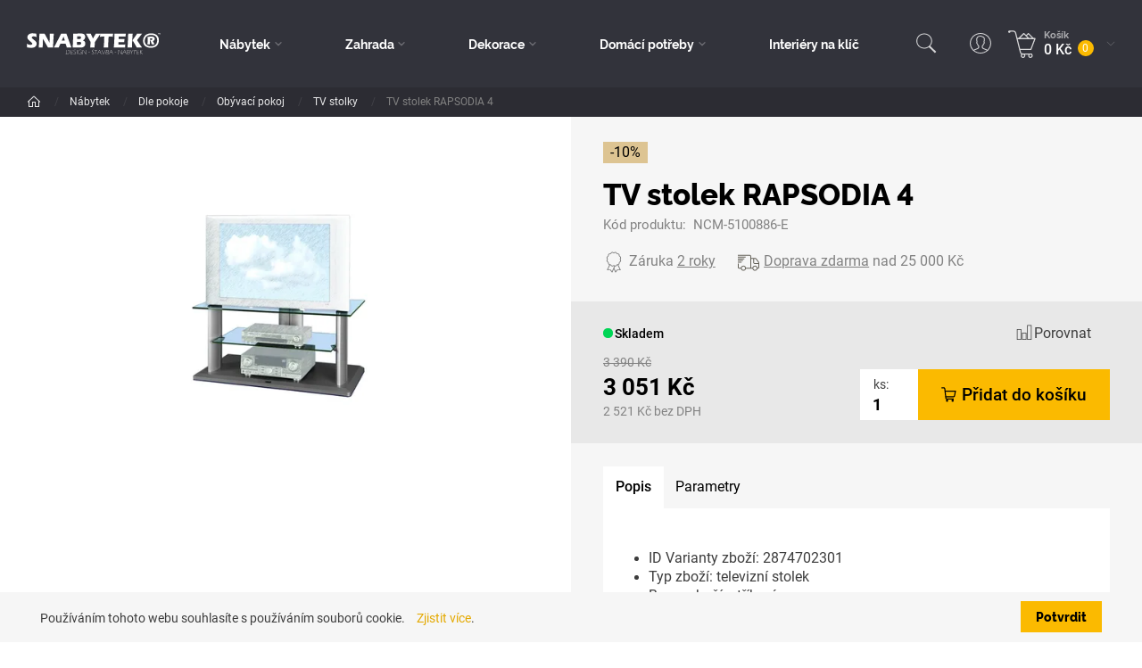

--- FILE ---
content_type: text/html; charset=utf-8
request_url: https://www.snabytek.cz/cs/produkt/tv-stolek-rapsodia-4-stribrny
body_size: 306465
content:



<!DOCTYPE html>

<html lang="cs">
<head>
    <meta charset="utf-8">
    <!-- non responsive web -->
    

    <!-- responsive web -->
    <meta name="viewport" content="width=device-width, initial-scale=1">


    
    <title>
        TV stolek RAPSODIA 4 -  Snabytek eshop
    </title>


    <link rel="apple-touch-icon" sizes="180x180" href="/Themes/Default/Images/favicon/apple-touch-icon.png?v=yyQpgKGqm9">
    <link rel="icon" type="image/png" sizes="32x32" href="/Themes/Default/Images/favicon/favicon-32x32.png?v=yyQpgKGqm9">
    <link rel="icon" type="image/png" sizes="16x16" href="/Themes/Default/Images/favicon/favicon-16x16.png?v=yyQpgKGqm9">
    <link rel="manifest" href="/Themes/Default/Images/favicon/site.webmanifest?v=yyQpgKGqm9">
    <link rel="mask-icon" href="/Themes/Default/Images/favicon/safari-pinned-tab.svg?v=yyQpgKGqm9" color="#191210">
    <link rel="shortcut icon" href="/Themes/Default/Images/favicon/favicon.ico?v=yyQpgKGqm9">
    <meta name="msapplication-TileColor" content="#ffc40d">
    <meta name="msapplication-config" content="/Themes/Default/Images/favicon/browserconfig.xml?v=yyQpgKGqm9">
    <meta name="theme-color" content="#ffffff">

    
    <link rel="preload" href="/Themes/Default/Fonts/raleway-bold-webfont.woff2" as="font" type="font/woff2" crossorigin>
    <link rel="preload" href="/Themes/Default/Fonts/raleway-extrabold-webfont.woff2" as="font" type="font/woff2" crossorigin>
    <link rel="preload" href="/Themes/Default/Fonts/roboto-bold-webfont.woff2" as="font" type="font/woff" crossorigin>
    <link rel="preload" href="/Themes/Default/Fonts/roboto-medium-webfont.woff2" as="font" type="font/woff" crossorigin>
    <link rel="preload" href="/Themes/Default/Fonts/roboto-regular-webfont.woff2" as="font" type="font/woff" crossorigin>
    <link rel="preload" href="/Themes/Default/Images/logos/logo-on-dark-bg.svg" as="image" type="image/svg"> 


        <meta name="robots" content="index,follow" />

        <link rel="canonical" href="/cs/produkt/tv-stolek-rapsodia-4-stribrny">


    
    
    


    

    <link href="/assets/styles/eshop.css?v=5250064983827387904" rel="stylesheet"/>


    

<script>
    /*! loadCSS. [c]2017 Filament Group, Inc. MIT License */
    !function (a) { "use strict"; var b = function (b, c, d) { function j(a) { if (e.body) return a(); setTimeout(function () { j(a) }) } function l() { f.addEventListener && f.removeEventListener("load", l), f.media = d || "all" } var g, e = a.document, f = e.createElement("link"); if (c) g = c; else { var h = (e.body || e.getElementsByTagName("head")[0]).childNodes; g = h[h.length - 1] } var i = e.styleSheets; f.rel = "stylesheet", f.href = b, f.media = "only x", j(function () { g.parentNode.insertBefore(f, c ? g : g.nextSibling) }); var k = function (a) { for (var b = f.href, c = i.length; c--;)if (i[c].href === b) return a(); setTimeout(function () { k(a) }) }; return f.addEventListener && f.addEventListener("load", l), f.onloadcssdefined = k, k(l), f }; "undefined" != typeof exports ? exports.loadCSS = b : a.loadCSS = b }("undefined" != typeof global ? global : this);
    /*! loadCSS rel=preload polyfill. [c]2017 Filament Group, Inc. MIT License */
    !function (a) { if (a.loadCSS) { var b = loadCSS.relpreload = {}; if (b.support = function () { try { return a.document.createElement("link").relList.supports("preload") } catch (a) { return !1 } }, b.poly = function () { for (var b = a.document.getElementsByTagName("link"), c = 0; c < b.length; c++) { var d = b[c]; "preload" === d.rel && "style" === d.getAttribute("as") && (a.loadCSS(d.href, d, d.getAttribute("media")), d.rel = null) } }, !b.support()) { b.poly(); var c = a.setInterval(b.poly, 300); a.addEventListener && a.addEventListener("load", function () { b.poly(), a.clearInterval(c) }), a.attachEvent && a.attachEvent("onload", function () { a.clearInterval(c) }) } } }(this);
</script>

    
    


    
    
    

        <meta property="og:title" content="TV stolek RAPSODIA 4" />
    <meta property="og:image" content="https://snabytek.blob.core.windows.net/imagehandler/snabytek.blob.core.windows.net/cms/Media/Pohoda/Images/A9D1RzqZ/m_max__w_1440__o/ncm-5100886-p.jpeg" />
    <meta property="og:type" content="product" />
    <meta property="og:url" content="https://www.snabytek.cz/cs/produkt/tv-stolek-rapsodia-4-stribrny" />

            <meta property="og:image:width" content="1440" />


            
                <!-- Google Tag Manager -->
                <script>
            (function (w, d, s, l, i) {
                w[l] = w[l] || []; w[l].push({
                    'gtm.start':
                        new Date().getTime(), event: 'gtm.js'
                }); var f = d.getElementsByTagName(s)[0],
                    j = d.createElement(s), dl = l != 'dataLayer' ? '&l=' + l : ''; j.async = true; j.src =
                        'https://www.googletagmanager.com/gtm.js?id=' + i + dl; f.parentNode.insertBefore(j, f);
            })(window, document, 'script', 'dataLayer', 'GTM-PFMFM6B');
                </script>
                <!-- End Google Tag Manager -->
            
        <script>
            window.dataLayer = window.dataLayer || [];
            dataLayer.push({"customer_type":"Guest","currency":"CZK"});
            dataLayer.push({"ecomm_pagetype":"product","ecomm_prodid":8210,"ecomm_totalvalue":"3051.00","ecomm_category":"TV stolky","ecommerce":{"currencyCode":"CZK","detail":{"products":{"name":"TV stolek RAPSODIA 4 - stříbrný","id":8210,"price":"3051.00","price_without_tax":"2521.49","product_tax_value":"529.51","product_tax_rate":"21","category":"TV stolky","categoryid":15296,"skuId":12465}}}});
        </script>

    
    


    <!-- HTML5 shim and Respond.js IE8 support of HTML5 elements and media queries -->
    <!--[if lt IE 9]>
      <meta http-equiv="X-UA-Compatible" content="IE=edge">
      <script src="/Modules/Common/Scripts/html5shiv.js"></script>
      <script src="/Modules/Common/Scripts/respond.min.js"></script>
    <![endif]-->
    <!--[if lt IE 8]>
        <link href="/Themes/Default/Css/iefix.css" rel="stylesheet">
    <![endif]-->

    <meta name="facebook-domain-verification" content="hvvwg5eon3f7zsfkma392ubxtot7rh" />
</head>

<body data-hp="False">
        <!-- Google Tag Manager (noscript) -->
        <noscript>
            <iframe src="https://www.googletagmanager.com/ns.html?id=GTM-PFMFM6B" height="0" width="0" style="display:none;visibility:hidden"></iframe>
        </noscript>
        <!-- End Google Tag Manager (noscript) -->

    

    <div class="js-content">
        


<div class="header-wrapper js-fixed-header-wrapper">
    <header class="header js-fixed-header">
        <div class="header__controls-row">
            <div class="container-fluid">
                <div class="row row--tiny-padding align-items-center row--nowrap">
                    <div class="col-auto col-md-auto mr-auto order-first">
                        <a class="navbar-brand" href="/">
                            
                        </a>
                    </div>
                    <div class="header__category-menu-row">
                        <nav class="navbar navbar-expand-lg">
                            <div class="collapse navbar-collapse no-transition" id="navbarSupportedContent">
                                <div class="header__controls-row--mobile">
                                    <div class="language-switcher-wrapper--mobile">
                                        
                                        
                                    </div>

                                    <div class="header-login-wrapper--mobile">
                                        
    <a class="btn-login" href="#" data-toggle="modal" data-target=".js-login-register-modal">
        <div class="btn-login__icon">
            <svg class="icon icon--btn-login" xmlns="http://www.w3.org/2000/svg" x="0px" y="0px"
                 width="50" height="50"
                 viewBox="0 0 50 50">
                <path d="M 25 2.0078125 C 12.309296 2.0078125 2.0000002 12.317108 2 25.007812 C 2 37.698518 12.309295 48.007812 25 48.007812 C 37.690705 48.007812 48 37.698518 48 25.007812 C 48 12.317108 37.690704 2.0078125 25 2.0078125 z M 25 4.0078125 C 36.609824 4.0078125 46 13.397988 46 25.007812 C 46 30.740509 43.703999 35.925856 39.988281 39.712891 C 38.158498 38.369571 35.928049 37.69558 34.039062 37.023438 C 32.975192 36.644889 32.018651 36.269758 31.320312 35.851562 C 30.651504 35.451051 30.280089 35.039466 30.083984 34.566406 C 29.992134 33.419545 30.010738 32.496253 30.017578 31.40625 C 30.13873 31.285594 30.294155 31.200823 30.417969 31.054688 C 30.709957 30.710058 31.007253 30.29128 31.291016 29.820312 C 31.777604 29.012711 32.131673 28.024913 32.330078 27.023438 C 32.63305 26.869 32.956699 26.835578 33.203125 26.521484 C 33.658098 25.941577 33.965233 25.125482 34.101562 23.988281 C 34.222454 22.984232 33.898957 22.29366 33.482422 21.763672 C 33.930529 20.298851 34.48532 17.969341 34.296875 15.558594 C 34.193203 14.232288 33.859467 12.897267 33.056641 11.787109 C 32.290173 10.727229 31.045786 9.9653642 29.453125 9.6894531 C 28.441568 8.5409775 26.834704 8 24.914062 8 L 24.904297 8 L 24.896484 8 C 20.593741 8.078993 17.817552 9.8598398 16.628906 12.576172 C 15.498615 15.159149 15.741603 18.37477 16.552734 21.722656 C 16.116708 22.25268 15.775146 22.95643 15.898438 23.988281 C 16.035282 25.125098 16.34224 25.94153 16.796875 26.521484 C 17.043118 26.835604 17.366808 26.868911 17.669922 27.023438 C 17.868296 28.024134 18.222437 29.01059 18.708984 29.818359 C 18.992747 30.289465 19.289737 30.707821 19.582031 31.052734 C 19.705876 31.198874 19.861128 31.285522 19.982422 31.40625 C 19.988922 32.49568 20.007396 33.418614 19.916016 34.566406 C 19.720294 35.037723 19.34937 35.449526 18.681641 35.851562 C 17.984409 36.271364 17.029015 36.648577 15.966797 37.029297 C 14.079805 37.705631 11.85061 38.384459 10.015625 39.716797 C 6.2976298 35.929423 4 30.742497 4 25.007812 C 4.0000002 13.397989 13.390176 4.0078125 25 4.0078125 z M 24.921875 10.001953 C 26.766001 10.003853 27.92628 10.549863 28.244141 11.107422 L 28.488281 11.535156 L 28.974609 11.601562 C 30.230788 11.776108 30.932655 12.263579 31.435547 12.958984 C 31.938439 13.654389 32.217535 14.624895 32.302734 15.714844 C 32.473134 17.894741 31.849129 20.468905 31.453125 21.660156 L 31.201172 22.416016 L 31.882812 22.830078 C 31.813472 22.787858 32.203297 23.018609 32.115234 23.75 C 32.008564 24.639799 31.781184 25.093017 31.628906 25.287109 C 31.476629 25.481202 31.411442 25.45641 31.427734 25.455078 L 30.603516 25.523438 L 30.515625 26.345703 C 30.440195 27.052169 30.04285 28.015793 29.578125 28.787109 C 29.345762 29.172767 29.098543 29.516317 28.890625 29.761719 C 28.682707 30.00712 28.461282 30.159117 28.544922 30.115234 L 28.009766 30.394531 L 28.009766 31 C 28.009766 32.324321 27.955813 33.407291 28.095703 34.949219 L 28.107422 35.082031 L 28.154297 35.207031 C 28.547829 36.266071 29.369275 37.013258 30.292969 37.566406 C 31.216662 38.119555 32.276387 38.519377 33.369141 38.908203 C 35.170096 39.549023 37.047465 40.179657 38.478516 41.111328 C 34.832228 44.16545 30.135566 46.007812 25 46.007812 C 19.866422 46.007812 15.171083 44.167232 11.525391 41.115234 C 12.964568 40.188909 14.844735 39.556492 16.642578 38.912109 C 17.73461 38.520704 18.79156 38.119183 19.712891 37.564453 C 20.634221 37.009723 21.452728 36.262662 21.845703 35.207031 L 21.892578 35.082031 L 21.904297 34.949219 C 22.043042 33.408482 21.990234 32.325309 21.990234 31 L 21.990234 30.394531 L 21.455078 30.113281 C 21.538828 30.157091 21.317362 30.005196 21.109375 29.759766 C 20.901388 29.514336 20.654237 29.172879 20.421875 28.787109 C 19.957151 28.015571 19.559775 27.05118 19.484375 26.345703 L 19.396484 25.523438 L 18.572266 25.455078 C 18.587716 25.456378 18.523206 25.481158 18.371094 25.287109 C 18.218979 25.093064 17.991921 24.640183 17.884766 23.75 C 17.797356 23.01846 18.191557 22.784891 18.117188 22.830078 L 18.751953 22.445312 L 18.566406 21.724609 C 17.705952 18.412902 17.575833 15.399621 18.460938 13.376953 C 19.345167 11.356284 21.116417 10.074289 24.921875 10.001953 z"></path>
            </svg>
        </div>
        <div class="btn-login__body">
            <div class="btn-login__title">
                Přihlásit
            </div>
            <div class="btn-login__subtitle">
                Registrovat
            </div>
        </div>
    </a>

                                    </div>
                                </div>
                                <div class="header__category-menu">
                                    

    <ul class="navbar-nav justify-content-between">
            <li class="nav-item nav-item--wide-dropdown           dropdown js-dropdown--open-on-hover
">
                <a href="/cs/nabytek" class="nav-link          dropdown-toggle
"
                   id="nav-link-381"   role="button" aria-haspopup="true" aria-expanded="false"  >
                    N&#225;bytek
                </a>

                    <div class="dropdown-menu dropdown-menu--wide js-dropdown-menu-change-top" aria-labelledby="nav-link-381">
                        <div class="dropdown-menu__close-button js-dropdown-menu-close-button">
                            <span class="icon-bg icon-delete"></span>
                        </div>
                        <div class="row">
                                <div class="col-12 col-lg-2 d-none d-xl-block">
                                    <div class="list-by-room">



        <div class="list-by-room__title">
            Dle pokoje
        </div>
        <div class="list-by-room__body">
                    <a href="/cs/obyvaci-pokoj" class="list-by-room__item">
                        <div class="list-by-room__item-icon">
                            <img class="icon lazy-loading-img" src="/Themes/Default/Images/eshop/subcategory__item-image-placeholder.jpg" data-src="https://snabytek.blob.core.windows.net/imagehandler/snabytek.blob.core.windows.net/cms/Media/Pohoda/Images/2MWgZtK4/m_max__w_26__h_26__o/icons8-sofa-250.jpeg" title="Ob&#253;vac&#237; pokoj" />
                        </div>
                        <div class="list-by-room__item-title">
                            Ob&#253;vac&#237; pokoj
                        </div>
                    </a>
                    <a href="/cs/jidelna" class="list-by-room__item">
                        <div class="list-by-room__item-icon">
                            <img class="icon lazy-loading-img" src="/Themes/Default/Images/eshop/subcategory__item-image-placeholder.jpg" data-src="https://snabytek.blob.core.windows.net/imagehandler/snabytek.blob.core.windows.net/cms/Media/Pohoda/Images/5F5Djbrk/m_max__w_26__h_26__o/icons8-dining-room-100.jpeg" title="J&#237;delna" />
                        </div>
                        <div class="list-by-room__item-title">
                            J&#237;delna
                        </div>
                    </a>
                    <a href="/cs/loznice" class="list-by-room__item">
                        <div class="list-by-room__item-icon">
                            <img class="icon lazy-loading-img" src="/Themes/Default/Images/eshop/subcategory__item-image-placeholder.jpg" data-src="https://snabytek.blob.core.windows.net/imagehandler/snabytek.blob.core.windows.net/cms/Media/Pohoda/Images/ifLJzv0R/m_max__w_26__h_26__o/icons8-sleeping-in-bed-100.jpeg" title="Ložnice" />
                        </div>
                        <div class="list-by-room__item-title">
                            Ložnice
                        </div>
                    </a>
                    <a href="/cs/detsky-pokoj" class="list-by-room__item">
                        <div class="list-by-room__item-icon">
                            <img class="icon lazy-loading-img" src="/Themes/Default/Images/eshop/subcategory__item-image-placeholder.jpg" data-src="https://snabytek.blob.core.windows.net/imagehandler/snabytek.blob.core.windows.net/cms/Media/Pohoda/Images/Hn6Syhum/m_max__w_26__h_26__o/icons8-teddy-bear-100.jpeg" title="Dětsk&#253; pokoj" />
                        </div>
                        <div class="list-by-room__item-title">
                            Dětsk&#253; pokoj
                        </div>
                    </a>
                    <a href="/cs/kuchyn" class="list-by-room__item">
                        <div class="list-by-room__item-icon">
                            <img class="icon lazy-loading-img" src="/Themes/Default/Images/eshop/subcategory__item-image-placeholder.jpg" data-src="https://snabytek.blob.core.windows.net/imagehandler/snabytek.blob.core.windows.net/cms/Media/Pohoda/Images/Q9PNwYbm/m_max__w_26__h_26__o/icons8-kitchen-room-250.jpeg" title="Kuchyň" />
                        </div>
                        <div class="list-by-room__item-title">
                            Kuchyň
                        </div>
                    </a>
                    <a href="/cs/predsin" class="list-by-room__item">
                        <div class="list-by-room__item-icon">
                            <img class="icon lazy-loading-img" src="/Themes/Default/Images/eshop/subcategory__item-image-placeholder.jpg" data-src="https://snabytek.blob.core.windows.net/imagehandler/snabytek.blob.core.windows.net/cms/Media/Pohoda/Images/042xLmx2/m_max__w_26__h_26__o/icons8-buffet-100.jpeg" title="Předs&#237;ň" />
                        </div>
                        <div class="list-by-room__item-title">
                            Předs&#237;ň
                        </div>
                    </a>
                    <a href="/cs/koupelna" class="list-by-room__item">
                        <div class="list-by-room__item-icon">
                            <img class="icon lazy-loading-img" src="/Themes/Default/Images/eshop/subcategory__item-image-placeholder.jpg" data-src="https://snabytek.blob.core.windows.net/imagehandler/snabytek.blob.core.windows.net/cms/Media/Pohoda/Images/d7sj29sk/m_max__w_26__h_26__o/icons8-shower-100.jpeg" title="Koupelna" />
                        </div>
                        <div class="list-by-room__item-title">
                            Koupelna
                        </div>
                    </a>
                    <a href="/cs/kancelare" class="list-by-room__item">
                        <div class="list-by-room__item-icon">
                            <img class="icon lazy-loading-img" src="/Themes/Default/Images/eshop/subcategory__item-image-placeholder.jpg" data-src="https://snabytek.blob.core.windows.net/imagehandler/snabytek.blob.core.windows.net/cms/Media/Pohoda/Images/MBF7NYg3/m_max__w_26__h_26__o/icons8-office-chair-100.jpeg" title="Kancel&#225;ře" />
                        </div>
                        <div class="list-by-room__item-title">
                            Kancel&#225;ře
                        </div>
                    </a>
                    <a href="/cs/vyprodej-a-ii-jakost" class="list-by-room__item">
                        <div class="list-by-room__item-icon">
                            <img class="icon lazy-loading-img" src="/Themes/Default/Images/eshop/subcategory__item-image-placeholder.jpg" data-src="https://snabytek.blob.core.windows.net/imagehandler/snabytek.blob.core.windows.net/cms/Media/Pohoda/Images/KTtMyr6V/m_max__w_26__h_26__o/icons8-discount-250.jpeg" title="V&#253;prodej a II. jakost" />
                        </div>
                        <div class="list-by-room__item-title">
                            V&#253;prodej a II. jakost
                        </div>
                    </a>
                    <a href="/cs/akce-leto-2025" class="list-by-room__item">
                        <div class="list-by-room__item-icon">
                            <img class="icon lazy-loading-img" src="/Themes/Default/Images/eshop/subcategory__item-image-placeholder.jpg" data-src="https://snabytek.blob.core.windows.net/imagehandler/snabytek.blob.core.windows.net/cms/Media/Pohoda/Images/r6neycmZ/m_max__w_26__h_26__o/spring-icon.jpeg" title="AKCE L&#201;TO 2025" />
                        </div>
                        <div class="list-by-room__item-title">
                            AKCE L&#201;TO 2025
                        </div>
                    </a>
        </div>

                                        
                                    </div>
                                </div>
                            <div class="col-12 col-lg">
                                <div class="form-row">
                                        <div class="subcategory-wrapper">
                                            <div class="subcategory">
                                                <a class="subcategory__header" href="/cs/sedaci-nabytek">
                                                    <div class="subcategory__title">
                                                        Sedac&#237; n&#225;bytek
                                                    </div>
                                                </a>

                                                    <div class="subcategory__menu" aria-labelledby="nav-link-429">
                                                            <a class="subcategory__item " href="/cs/kresla-3">
                                                                <div class="subcategory__item-image-wrapper">
                                                                    <div class="subcategory__item-image">
                                                                        <img class="lazy-loading-img" src="/Themes/Default/Images/eshop/subcategory__item-image-placeholder.jpg" data-src="https://snabytek.blob.core.windows.net/imagehandler/snabytek.blob.core.windows.net/cms/Media/Pohoda/Images/vi14Auda/m_max__w_35__h_26__o/ncm-3718016-p.jpeg" alt="Křesla" />
                                                                    </div>
                                                                </div>
                                                                Křesla
                                                            </a>
                                                            <a class="subcategory__item " href="/cs/sedaci-soupravy">
                                                                <div class="subcategory__item-image-wrapper">
                                                                    <div class="subcategory__item-image">
                                                                        <img class="lazy-loading-img" src="/Themes/Default/Images/eshop/subcategory__item-image-placeholder.jpg" data-src="https://snabytek.blob.core.windows.net/imagehandler/snabytek.blob.core.windows.net/cms/Media/Pohoda/Images/nxhCghDJ/m_max__w_35__h_26__o/sedaci-soupravy.jpeg" alt="Sedac&#237; soupravy" />
                                                                    </div>
                                                                </div>
                                                                Sedac&#237; soupravy
                                                            </a>
                                                            <a class="subcategory__item " href="/cs/pohovky">
                                                                <div class="subcategory__item-image-wrapper">
                                                                    <div class="subcategory__item-image">
                                                                        <img class="lazy-loading-img" src="/Themes/Default/Images/eshop/subcategory__item-image-placeholder.jpg" data-src="https://snabytek.blob.core.windows.net/imagehandler/snabytek.blob.core.windows.net/cms/Media/Pohoda/Images/W9UB3iAQ/m_max__w_35__h_26__o/pohovky.jpeg" alt="Kategorie pohovky" />
                                                                    </div>
                                                                </div>
                                                                Pohovky
                                                            </a>
                                                            <a class="subcategory__item " href="/cs/taburety">
                                                                <div class="subcategory__item-image-wrapper">
                                                                    <div class="subcategory__item-image">
                                                                        <img class="lazy-loading-img" src="/Themes/Default/Images/eshop/subcategory__item-image-placeholder.jpg" data-src="https://snabytek.blob.core.windows.net/imagehandler/snabytek.blob.core.windows.net/cms/Media/Pohoda/Images/DlAaFchD/m_max__w_35__h_26__o/taburety.jpeg" alt="Taburety" />
                                                                    </div>
                                                                </div>
                                                                Taburety
                                                            </a>

                                                                                                            </div>
                                            </div>
                                        </div>
                                        <div class="subcategory-wrapper">
                                            <div class="subcategory">
                                                <a class="subcategory__header" href="/cs/komody-a-skrine">
                                                    <div class="subcategory__title">
                                                        Komody a skř&#237;ně
                                                    </div>
                                                </a>

                                                    <div class="subcategory__menu" aria-labelledby="nav-link-446">
                                                            <a class="subcategory__item " href="/cs/satni-skrine">
                                                                <div class="subcategory__item-image-wrapper">
                                                                    <div class="subcategory__item-image">
                                                                        <img class="lazy-loading-img" src="/Themes/Default/Images/eshop/subcategory__item-image-placeholder.jpg" data-src="https://snabytek.blob.core.windows.net/imagehandler/snabytek.blob.core.windows.net/cms/Media/Pohoda/Images/Xfm684j1/m_max__w_35__h_26__o/satni-skrine.jpeg" alt="Šatn&#237; skř&#237;ně" />
                                                                    </div>
                                                                </div>
                                                                Šatn&#237; skř&#237;ně
                                                            </a>
                                                            <a class="subcategory__item " href="/cs/komody">
                                                                <div class="subcategory__item-image-wrapper">
                                                                    <div class="subcategory__item-image">
                                                                        <img class="lazy-loading-img" src="/Themes/Default/Images/eshop/subcategory__item-image-placeholder.jpg" data-src="https://snabytek.blob.core.windows.net/imagehandler/snabytek.blob.core.windows.net/cms/Media/Pohoda/Images/nfuqDfso/m_max__w_35__h_26__o/komody.jpeg" alt="Komody" />
                                                                    </div>
                                                                </div>
                                                                Komody
                                                            </a>
                                                            <a class="subcategory__item " href="/cs/vitriny">
                                                                <div class="subcategory__item-image-wrapper">
                                                                    <div class="subcategory__item-image">
                                                                        <img class="lazy-loading-img" src="/Themes/Default/Images/eshop/subcategory__item-image-placeholder.jpg" data-src="https://snabytek.blob.core.windows.net/imagehandler/snabytek.blob.core.windows.net/cms/Media/Pohoda/Images/Svd4Sqrb/m_max__w_35__h_26__o/vitriny.jpeg" alt="Vitr&#237;ny" />
                                                                    </div>
                                                                </div>
                                                                Vitr&#237;ny
                                                            </a>
                                                            <a class="subcategory__item " href="/cs/knihovny">
                                                                <div class="subcategory__item-image-wrapper">
                                                                    <div class="subcategory__item-image">
                                                                        <img class="lazy-loading-img" src="/Themes/Default/Images/eshop/subcategory__item-image-placeholder.jpg" data-src="https://snabytek.blob.core.windows.net/imagehandler/snabytek.blob.core.windows.net/cms/Media/Pohoda/Images/kBlZf8JT/m_max__w_35__h_26__o/knihovny.jpeg" alt="Knihovny" />
                                                                    </div>
                                                                </div>
                                                                Knihovny
                                                            </a>

                                                            <a class="subcategory__item subcategory__item--more " href="/cs/komody-a-skrine">+ 1 dalších</a>
                                                                                                            </div>
                                            </div>
                                        </div>
                                        <div class="subcategory-wrapper">
                                            <div class="subcategory">
                                                <a class="subcategory__header" href="/cs/postele">
                                                    <div class="subcategory__title">
                                                        Postele
                                                    </div>
                                                </a>

                                                    <div class="subcategory__menu" aria-labelledby="nav-link-451">
                                                            <a class="subcategory__item " href="/cs/jednoluzkove-postele">
                                                                <div class="subcategory__item-image-wrapper">
                                                                    <div class="subcategory__item-image">
                                                                        <img class="lazy-loading-img" src="/Themes/Default/Images/eshop/subcategory__item-image-placeholder.jpg" data-src="https://snabytek.blob.core.windows.net/imagehandler/snabytek.blob.core.windows.net/cms/Media/Pohoda/Images/Pq5ugnys/m_max__w_35__h_26__o/jednoluzkove-postele.jpeg" alt="Jednolůžkov&#233; postele" />
                                                                    </div>
                                                                </div>
                                                                Jednolůžkov&#233; postele
                                                            </a>
                                                            <a class="subcategory__item " href="/cs/dvouluzkove-postele">
                                                                <div class="subcategory__item-image-wrapper">
                                                                    <div class="subcategory__item-image">
                                                                        <img class="lazy-loading-img" src="/Themes/Default/Images/eshop/subcategory__item-image-placeholder.jpg" data-src="https://snabytek.blob.core.windows.net/imagehandler/snabytek.blob.core.windows.net/cms/Media/Pohoda/Images/hLxpPAeG/m_max__w_35__h_26__o/dvouluzkove-postele.jpeg" alt="Dvoulůžkov&#233; postele" />
                                                                    </div>
                                                                </div>
                                                                Dvoulůžkov&#233; postele
                                                            </a>
                                                            <a class="subcategory__item " href="/cs/detske-postele">
                                                                <div class="subcategory__item-image-wrapper">
                                                                    <div class="subcategory__item-image">
                                                                        <img class="lazy-loading-img" src="/Themes/Default/Images/eshop/subcategory__item-image-placeholder.jpg" data-src="https://snabytek.blob.core.windows.net/imagehandler/snabytek.blob.core.windows.net/cms/Media/Pohoda/Images/SCDMbL4v/m_max__w_35__h_26__o/detske-postele.jpeg" alt="Dětsk&#233; postele" />
                                                                    </div>
                                                                </div>
                                                                Dětsk&#233; postele
                                                            </a>
                                                            <a class="subcategory__item " href="/cs/prislusenstvi">
                                                                <div class="subcategory__item-image-wrapper">
                                                                    <div class="subcategory__item-image">
                                                                        <img class="lazy-loading-img" src="/Themes/Default/Images/eshop/subcategory__item-image-placeholder.jpg" data-src="https://snabytek.blob.core.windows.net/imagehandler/snabytek.blob.core.windows.net/cms/Media/Pohoda/Images/wCLqQ9GH/m_max__w_35__h_26__o/rost.jpeg" alt="Př&#237;slušenstv&#237;" />
                                                                    </div>
                                                                </div>
                                                                Př&#237;slušenstv&#237;
                                                            </a>

                                                                                                            </div>
                                            </div>
                                        </div>
                                        <div class="subcategory-wrapper">
                                            <div class="subcategory">
                                                <a class="subcategory__header" href="/cs/stoly-a-stolky">
                                                    <div class="subcategory__title">
                                                        Stoly a stolky
                                                    </div>
                                                </a>

                                                    <div class="subcategory__menu" aria-labelledby="nav-link-456">
                                                            <a class="subcategory__item " href="/cs/jidelni-stoly">
                                                                <div class="subcategory__item-image-wrapper">
                                                                    <div class="subcategory__item-image">
                                                                        <img class="lazy-loading-img" src="/Themes/Default/Images/eshop/subcategory__item-image-placeholder.jpg" data-src="https://snabytek.blob.core.windows.net/imagehandler/snabytek.blob.core.windows.net/cms/Media/Pohoda/Images/sDhqKyBV/m_max__w_35__h_26__o/jidelni-stoly.jpeg" alt="J&#237;deln&#237; stoly" />
                                                                    </div>
                                                                </div>
                                                                J&#237;deln&#237; stoly
                                                            </a>
                                                            <a class="subcategory__item " href="/cs/jidelni-sety">
                                                                <div class="subcategory__item-image-wrapper">
                                                                    <div class="subcategory__item-image">
                                                                        <img class="lazy-loading-img" src="/Themes/Default/Images/eshop/subcategory__item-image-placeholder.jpg" data-src="https://snabytek.blob.core.windows.net/imagehandler/snabytek.blob.core.windows.net/cms/Media/Pohoda/Images/DuSuSGaJ/m_max__w_35__h_26__o/jidelni-sety.jpeg" alt="J&#237;deln&#237; sety" />
                                                                    </div>
                                                                </div>
                                                                J&#237;deln&#237; sety
                                                            </a>
                                                            <a class="subcategory__item " href="/cs/pracovni-stoly">
                                                                <div class="subcategory__item-image-wrapper">
                                                                    <div class="subcategory__item-image">
                                                                        <img class="lazy-loading-img" src="/Themes/Default/Images/eshop/subcategory__item-image-placeholder.jpg" data-src="https://snabytek.blob.core.windows.net/imagehandler/snabytek.blob.core.windows.net/cms/Media/Pohoda/Images/s0fVW7ye/m_max__w_35__h_26__o/pracovni-stoly.jpeg" alt="Pracovn&#237; stoly" />
                                                                    </div>
                                                                </div>
                                                                Pracovn&#237; stoly
                                                            </a>
                                                            <a class="subcategory__item " href="/cs/konferencni-stolky">
                                                                <div class="subcategory__item-image-wrapper">
                                                                    <div class="subcategory__item-image">
                                                                        <img class="lazy-loading-img" src="/Themes/Default/Images/eshop/subcategory__item-image-placeholder.jpg" data-src="https://snabytek.blob.core.windows.net/imagehandler/snabytek.blob.core.windows.net/cms/Media/Pohoda/Images/hdX8vEGq/m_max__w_35__h_26__o/konferencni-stolky.jpeg" alt="Konferenčn&#237; stolky" />
                                                                    </div>
                                                                </div>
                                                                Konferenčn&#237; stolky
                                                            </a>

                                                            <a class="subcategory__item subcategory__item--more " href="/cs/stoly-a-stolky">+ 3 dalších</a>
                                                                                                            </div>
                                            </div>
                                        </div>
                                        <div class="subcategory-wrapper">
                                            <div class="subcategory">
                                                <a class="subcategory__header" href="/cs/ulozne-prostory">
                                                    <div class="subcategory__title">
                                                        &#218;ložn&#233; prostory
                                                    </div>
                                                </a>

                                                    <div class="subcategory__menu" aria-labelledby="nav-link-466">
                                                            <a class="subcategory__item " href="/cs/police-a-policky">
                                                                <div class="subcategory__item-image-wrapper">
                                                                    <div class="subcategory__item-image">
                                                                        <img class="lazy-loading-img" src="/Themes/Default/Images/eshop/subcategory__item-image-placeholder.jpg" data-src="https://snabytek.blob.core.windows.net/imagehandler/snabytek.blob.core.windows.net/cms/Media/Pohoda/Images/FQAYeVym/m_max__w_35__h_26__o/police-a-policky.jpeg" alt="Police a poličky" />
                                                                    </div>
                                                                </div>
                                                                Police a poličky
                                                            </a>
                                                            <a class="subcategory__item " href="/cs/vesaky-a-stojany">
                                                                <div class="subcategory__item-image-wrapper">
                                                                    <div class="subcategory__item-image">
                                                                        <img class="lazy-loading-img" src="/Themes/Default/Images/eshop/subcategory__item-image-placeholder.jpg" data-src="https://snabytek.blob.core.windows.net/imagehandler/snabytek.blob.core.windows.net/cms/Media/Pohoda/Images/hy3nddYd/m_max__w_35__h_26__o/vesaky.jpeg" alt="Věš&#225;ky a stojany" />
                                                                    </div>
                                                                </div>
                                                                Věš&#225;ky a stojany
                                                            </a>
                                                            <a class="subcategory__item " href="/cs/botniky">
                                                                <div class="subcategory__item-image-wrapper">
                                                                    <div class="subcategory__item-image">
                                                                        <img class="lazy-loading-img" src="/Themes/Default/Images/eshop/subcategory__item-image-placeholder.jpg" data-src="https://snabytek.blob.core.windows.net/imagehandler/snabytek.blob.core.windows.net/cms/Media/Pohoda/Images/RKRBIdvm/m_max__w_35__h_26__o/botniky.jpeg" alt="Botn&#237;ky" />
                                                                    </div>
                                                                </div>
                                                                Botn&#237;ky
                                                            </a>
                                                            <a class="subcategory__item " href="/cs/regaly">
                                                                <div class="subcategory__item-image-wrapper">
                                                                    <div class="subcategory__item-image">
                                                                        <img class="lazy-loading-img" src="/Themes/Default/Images/eshop/subcategory__item-image-placeholder.jpg" data-src="https://snabytek.blob.core.windows.net/imagehandler/snabytek.blob.core.windows.net/cms/Media/Pohoda/Images/x6zOlvTf/m_max__w_35__h_26__o/regaly.jpeg" alt="Reg&#225;ly" />
                                                                    </div>
                                                                </div>
                                                                Reg&#225;ly
                                                            </a>

                                                            <a class="subcategory__item subcategory__item--more " href="/cs/ulozne-prostory">+ 1 dalších</a>
                                                                                                            </div>
                                            </div>
                                        </div>
                                        <div class="subcategory-wrapper">
                                            <div class="subcategory">
                                                <a class="subcategory__header" href="/cs/sestavy-a-steny">
                                                    <div class="subcategory__title">
                                                        Sestavy a stěny
                                                    </div>
                                                </a>

                                                    <div class="subcategory__menu" aria-labelledby="nav-link-471">
                                                            <a class="subcategory__item " href="/cs/obyvaci-steny">
                                                                <div class="subcategory__item-image-wrapper">
                                                                    <div class="subcategory__item-image">
                                                                        <img class="lazy-loading-img" src="/Themes/Default/Images/eshop/subcategory__item-image-placeholder.jpg" data-src="https://snabytek.blob.core.windows.net/imagehandler/snabytek.blob.core.windows.net/cms/Media/Pohoda/Images/fn3M7BjF/m_max__w_35__h_26__o/obyvaci-steny.jpeg" alt="Ob&#253;vac&#237; stěny" />
                                                                    </div>
                                                                </div>
                                                                Ob&#253;vac&#237; stěny
                                                            </a>
                                                            <a class="subcategory__item " href="/cs/predsinove-steny">
                                                                <div class="subcategory__item-image-wrapper">
                                                                    <div class="subcategory__item-image">
                                                                        <img class="lazy-loading-img" src="/Themes/Default/Images/eshop/subcategory__item-image-placeholder.jpg" data-src="https://snabytek.blob.core.windows.net/imagehandler/snabytek.blob.core.windows.net/cms/Media/Pohoda/Images/cWJeKfFI/m_max__w_35__h_26__o/predsinova-stena.jpeg" alt="Předs&#237;ňov&#233; stěny" />
                                                                    </div>
                                                                </div>
                                                                Předs&#237;ňov&#233; stěny
                                                            </a>
                                                            <a class="subcategory__item " href="/cs/sestavy-loznic">
                                                                <div class="subcategory__item-image-wrapper">
                                                                    <div class="subcategory__item-image">
                                                                        <img class="lazy-loading-img" src="/Themes/Default/Images/eshop/subcategory__item-image-placeholder.jpg" data-src="https://snabytek.blob.core.windows.net/imagehandler/snabytek.blob.core.windows.net/cms/Media/Pohoda/Images/yghdRKNt/m_max__w_35__h_26__o/sestava-loznice.jpeg" alt="Sestavy ložnic" />
                                                                    </div>
                                                                </div>
                                                                Sestavy ložnic
                                                            </a>
                                                            <a class="subcategory__item " href="/cs/kuchynske-sestavy">
                                                                <div class="subcategory__item-image-wrapper">
                                                                    <div class="subcategory__item-image">
                                                                        <img class="lazy-loading-img" src="/Themes/Default/Images/eshop/subcategory__item-image-placeholder.jpg" data-src="https://snabytek.blob.core.windows.net/imagehandler/snabytek.blob.core.windows.net/cms/Media/Pohoda/Images/jY8gknp5/m_max__w_35__h_26__o/kuchyne.jpeg" alt="Kuchyně" />
                                                                    </div>
                                                                </div>
                                                                Kuchyně
                                                            </a>

                                                            <a class="subcategory__item subcategory__item--more " href="/cs/sestavy-a-steny">+ 2 dalších</a>
                                                                                                            </div>
                                            </div>
                                        </div>
                                        <div class="subcategory-wrapper">
                                            <div class="subcategory">
                                                <a class="subcategory__header" href="/cs/zidle-a-kresla">
                                                    <div class="subcategory__title">
                                                        Židle a křesla
                                                    </div>
                                                </a>

                                                    <div class="subcategory__menu" aria-labelledby="nav-link-476">
                                                            <a class="subcategory__item " href="/cs/jidelni-zidle-3">
                                                                <div class="subcategory__item-image-wrapper">
                                                                    <div class="subcategory__item-image">
                                                                        <img class="lazy-loading-img" src="/Themes/Default/Images/eshop/subcategory__item-image-placeholder.jpg" data-src="https://snabytek.blob.core.windows.net/imagehandler/snabytek.blob.core.windows.net/cms/Media/Pohoda/Images/qdYRngOf/m_max__w_35__h_26__o/jidelni-zidle2.jpeg" alt="J&#237;deln&#237; židle" />
                                                                    </div>
                                                                </div>
                                                                J&#237;deln&#237; židle
                                                            </a>
                                                            <a class="subcategory__item " href="/cs/detske-zidle-a-kresla">
                                                                <div class="subcategory__item-image-wrapper">
                                                                    <div class="subcategory__item-image">
                                                                        <img class="lazy-loading-img" src="/Themes/Default/Images/eshop/subcategory__item-image-placeholder.jpg" data-src="https://snabytek.blob.core.windows.net/imagehandler/snabytek.blob.core.windows.net/cms/Media/Pohoda/Images/DvEr74OG/m_max__w_35__h_26__o/detska-zidle.jpeg" alt="Dětsk&#233; židle a křesla" />
                                                                    </div>
                                                                </div>
                                                                Dětsk&#233; židle a křesla
                                                            </a>
                                                            <a class="subcategory__item " href="/cs/kancelarske-zidle-3">
                                                                <div class="subcategory__item-image-wrapper">
                                                                    <div class="subcategory__item-image">
                                                                        <img class="lazy-loading-img" src="/Themes/Default/Images/eshop/subcategory__item-image-placeholder.jpg" data-src="https://snabytek.blob.core.windows.net/imagehandler/snabytek.blob.core.windows.net/cms/Media/Pohoda/Images/PBeJx8eA/m_max__w_35__h_26__o/kancelarske-zidle2.jpeg" alt="Kancel&#225;řsk&#233; židle" />
                                                                    </div>
                                                                </div>
                                                                Kancel&#225;řsk&#233; židle
                                                            </a>
                                                            <a class="subcategory__item " href="/cs/herni-zidle">
                                                                <div class="subcategory__item-image-wrapper">
                                                                    <div class="subcategory__item-image">
                                                                        <img class="lazy-loading-img" src="/Themes/Default/Images/eshop/subcategory__item-image-placeholder.jpg" data-src="https://snabytek.blob.core.windows.net/imagehandler/snabytek.blob.core.windows.net/cms/Media/Pohoda/Images/Ne731sRw/m_max__w_35__h_26__o/herni-zidle.jpeg" alt="Hern&#237; židle" />
                                                                    </div>
                                                                </div>
                                                                Hern&#237; židle
                                                            </a>

                                                                                                            </div>
                                            </div>
                                        </div>
                                        <div class="subcategory-wrapper">
                                            <div class="subcategory">
                                                <a class="subcategory__header" href="/cs/matrace-rosty-luzkoviny">
                                                    <div class="subcategory__title">
                                                        Matrace, rošty, lůžkoviny
                                                    </div>
                                                </a>

                                                    <div class="subcategory__menu" aria-labelledby="nav-link-665">
                                                            <a class="subcategory__item " href="/cs/matrace">
                                                                <div class="subcategory__item-image-wrapper">
                                                                    <div class="subcategory__item-image">
                                                                        <img class="lazy-loading-img" src="/Themes/Default/Images/eshop/subcategory__item-image-placeholder.jpg" data-src="https://snabytek.blob.core.windows.net/imagehandler/snabytek.blob.core.windows.net/cms/Media/Pohoda/Images/J1qHfmYh/m_max__w_35__h_26__o/matrace.jpeg" alt="Matrace" />
                                                                    </div>
                                                                </div>
                                                                Matrace
                                                            </a>
                                                            <a class="subcategory__item " href="/cs/rosty">
                                                                <div class="subcategory__item-image-wrapper">
                                                                    <div class="subcategory__item-image">
                                                                        <img class="lazy-loading-img" src="/Themes/Default/Images/eshop/subcategory__item-image-placeholder.jpg" data-src="https://snabytek.blob.core.windows.net/imagehandler/snabytek.blob.core.windows.net/cms/Media/Pohoda/Images/wCLqQ9GH/m_max__w_35__h_26__o/rost.jpeg" alt="Rošty" />
                                                                    </div>
                                                                </div>
                                                                Rošty
                                                            </a>
                                                            <a class="subcategory__item " href="/cs/polstare">
                                                                <div class="subcategory__item-image-wrapper">
                                                                    <div class="subcategory__item-image">
                                                                        <img class="lazy-loading-img" src="/Themes/Default/Images/eshop/subcategory__item-image-placeholder.jpg" data-src="https://snabytek.blob.core.windows.net/imagehandler/snabytek.blob.core.windows.net/cms/Media/Pohoda/Images/7CZVx5e8/m_max__w_35__h_26__o/polstar.jpeg" alt="Polšt&#225;ře" />
                                                                    </div>
                                                                </div>
                                                                Polšt&#225;ře
                                                            </a>

                                                                                                            </div>
                                            </div>
                                        </div>
                                        <div class="subcategory-wrapper">
                                            <div class="subcategory">
                                                <a class="subcategory__header" href="/cs/kovani-a-prislusenstvi">
                                                    <div class="subcategory__title">
                                                        Kov&#225;n&#237; a př&#237;slušenstv&#237;
                                                    </div>
                                                </a>

                                                    <div class="subcategory__menu" aria-labelledby="nav-link-680">
                                                            <a class="subcategory__item " href="/cs/dverni-kovani">
                                                                <div class="subcategory__item-image-wrapper">
                                                                    <div class="subcategory__item-image">
                                                                        <img class="lazy-loading-img" src="/Themes/Default/Images/eshop/subcategory__item-image-placeholder.jpg" data-src="https://snabytek.blob.core.windows.net/imagehandler/snabytek.blob.core.windows.net/cms/Media/Pohoda/Images/BxvfRDcQ/m_max__w_35__h_26__o/kovani.jpeg" alt="Dveřn&#237; kov&#225;n&#237;" />
                                                                    </div>
                                                                </div>
                                                                Dveřn&#237; kov&#225;n&#237;
                                                            </a>
                                                            <a class="subcategory__item " href="/cs/led-osvetleni-a-prislusenstvi">
                                                                <div class="subcategory__item-image-wrapper">
                                                                    <div class="subcategory__item-image">
                                                                        <img class="lazy-loading-img" src="/Themes/Default/Images/eshop/subcategory__item-image-placeholder.jpg" data-src="https://snabytek.blob.core.windows.net/imagehandler/snabytek.blob.core.windows.net/cms/Media/Pohoda/Images/VUfN65Y8/m_max__w_35__h_26__o/led.jpeg" alt="LED osvětlen&#237; a př&#237;slušenstv&#237;" />
                                                                    </div>
                                                                </div>
                                                                LED osvětlen&#237; a př&#237;slušenstv&#237;
                                                            </a>
                                                            <a class="subcategory__item " href="/cs/kryty-radiatoru">
                                                                <div class="subcategory__item-image-wrapper">
                                                                    <div class="subcategory__item-image">
                                                                        <img class="lazy-loading-img" src="/Themes/Default/Images/eshop/subcategory__item-image-placeholder.jpg" data-src="https://snabytek.blob.core.windows.net/imagehandler/snabytek.blob.core.windows.net/cms/Media/Pohoda/Images/rK7Nw6CG/m_max__w_35__h_26__o/snimek-obrazovky-2020-11-03-091940.jpeg" alt="Kryty radi&#225;torů" />
                                                                    </div>
                                                                </div>
                                                                Kryty radi&#225;torů
                                                            </a>
                                                            <a class="subcategory__item " href="/cs/dekoracni-panely">
                                                                <div class="subcategory__item-image-wrapper">
                                                                    <div class="subcategory__item-image">
                                                                        <img class="lazy-loading-img" src="/Themes/Default/Images/eshop/subcategory__item-image-placeholder.jpg" data-src="https://snabytek.blob.core.windows.net/imagehandler/snabytek.blob.core.windows.net/cms/Media/Pohoda/Images/tEWyyDjh/m_max__w_35__h_26__o/bez-nazvu-6.jpeg" alt="Dekoračn&#237; panely" />
                                                                    </div>
                                                                </div>
                                                                Dekoračn&#237; panely
                                                            </a>

                                                            <a class="subcategory__item subcategory__item--more " href="/cs/kovani-a-prislusenstvi">+ 4 dalších</a>
                                                                                                            </div>
                                            </div>
                                        </div>
                                        <div class="subcategory-wrapper">
                                            <div class="subcategory">
                                                <a class="subcategory__header" href="/cs/akvarijni-skrinky-2">
                                                    <div class="subcategory__title">
                                                        Akvarijn&#237; skř&#237;ňky
                                                    </div>
                                                </a>

                                                    <div class="subcategory__menu" aria-labelledby="nav-link-23485">
                                                            <a class="subcategory__item " href="/cs/akvarijni-skrinky-3">
                                                                <div class="subcategory__item-image-wrapper">
                                                                    <div class="subcategory__item-image">
                                                                        <img class="lazy-loading-img" src="/Themes/Default/Images/eshop/subcategory__item-image-placeholder.jpg" data-src="https://snabytek.blob.core.windows.net/imagehandler/snabytek.blob.core.windows.net/cms/ContentItems/23486_akvarijni-skrinky/Z5mbkE/m_max__w_35__h_26__o/2021-10-24-18-03-10.jpeg" alt="Akvarijn&#237; skř&#237;ňky" />
                                                                    </div>
                                                                </div>
                                                                Akvarijn&#237; skř&#237;ňky
                                                            </a>
                                                            <a class="subcategory__item " href="/cs/nastenne-akvaria">
                                                                <div class="subcategory__item-image-wrapper">
                                                                    <div class="subcategory__item-image">
                                                                        <img class="lazy-loading-img" src="/Themes/Default/Images/eshop/subcategory__item-image-placeholder.jpg" data-src="https://snabytek.blob.core.windows.net/imagehandler/snabytek.blob.core.windows.net/cms/ContentItems/23487_nastenne-akvaria/frG3pW/m_max__w_35__h_26__o/nastenne-akvariaum3cerma.jpeg" alt="N&#225;stěnn&#233; akv&#225;ria" />
                                                                    </div>
                                                                </div>
                                                                N&#225;stěnn&#233; akv&#225;ria
                                                            </a>

                                                                                                            </div>
                                            </div>
                                        </div>

                                    <div class="subcategory-wrapper">
                                        <div class="subcategory">
                                        </div>
                                    </div>
                                </div>

                                
                <div class="menu-banner-card">
                    <div class="menu-banner-card__image-wrapper">
                        <div class="menu-banner-card__image">
                            <picture><source data-srcset="https://snabytek.blob.core.windows.net/imagehandler/snabytek.blob.core.windows.net/cms/Banners/87/J5BRZR/m_aspectcrop__w_262__h_106__f_webp__o__t/snab-banner.webp 262w, https://snabytek.blob.core.windows.net/imagehandler/snabytek.blob.core.windows.net/cms/Banners/87/J5BRZR/m_aspectcrop__w_262__h_106__f_webp__o__t/snab-banner.webp 262w, https://snabytek.blob.core.windows.net/imagehandler/snabytek.blob.core.windows.net/cms/Banners/87/J5BRZR/m_aspectcrop__w_262__h_106__f_webp__o__t/snab-banner.webp 262w, https://snabytek.blob.core.windows.net/imagehandler/snabytek.blob.core.windows.net/cms/Banners/87/J5BRZR/m_aspectcrop__w_262__h_106__f_webp__o__t/snab-banner.webp 262w" sizes="262px" type="image/webp"></source><source data-srcset="https://snabytek.blob.core.windows.net/imagehandler/snabytek.blob.core.windows.net/cms/Banners/87/J5BRZR/m_aspectcrop__w_262__h_106__o__t/snab-banner.png 262w, https://snabytek.blob.core.windows.net/imagehandler/snabytek.blob.core.windows.net/cms/Banners/87/J5BRZR/m_aspectcrop__w_262__h_106__o__t/snab-banner.png 262w, https://snabytek.blob.core.windows.net/imagehandler/snabytek.blob.core.windows.net/cms/Banners/87/J5BRZR/m_aspectcrop__w_262__h_106__o__t/snab-banner.png 262w, https://snabytek.blob.core.windows.net/imagehandler/snabytek.blob.core.windows.net/cms/Banners/87/J5BRZR/m_aspectcrop__w_262__h_106__o__t/snab-banner.png 262w" sizes="262px"></source><img alt="Hledáte řešení na míru? Inspirujte se našimi realizacemi" class=" lazy-loading-img" data-src="https://snabytek.blob.core.windows.net/imagehandler/snabytek.blob.core.windows.net/cms/Banners/87/J5BRZR/m_aspectcrop__w_262__h_106__o__t/snab-banner.png" title="Hledáte řešení na míru? Inspirujte se našimi realizacemi"></img></picture>
                        </div>
                    </div>
                    <div class="menu-banner-card__content">
                        <div class="menu-banner-card__title">
                            Hled&#225;te řešen&#237; na m&#237;ru? Inspirujte se našimi realizacemi
                        </div>
                        <div class="menu-banner-card__annotation">
                            Hra barev, smysl pro detail, praktičnost a kvalita se snoub&#237; v jeden komplexn&#237; celek
                        </div>
                    </div>
                        <div class="menu-banner-card__button">
                            <a href="https://www.snabytekinteriery.cz/" class="btn btn-outline-secondary btn-outline-secondary--external " target='_blank' rel='noopener'>
Chci řešen&#237; na m&#237;ru                            </a>
                        </div>
                </div>



                                
                            </div>
                        </div>
                    </div>
            </li>
            <li class="nav-item nav-item--wide-dropdown           dropdown js-dropdown--open-on-hover
">
                <a href="/cs/zahrada" class="nav-link          dropdown-toggle
"
                   id="nav-link-573"   role="button" aria-haspopup="true" aria-expanded="false"  >
                    Zahrada
                </a>

                    <div class="dropdown-menu dropdown-menu--wide js-dropdown-menu-change-top" aria-labelledby="nav-link-573">
                        <div class="dropdown-menu__close-button js-dropdown-menu-close-button">
                            <span class="icon-bg icon-delete"></span>
                        </div>
                        <div class="row">
                            <div class="col-12 col-lg">
                                <div class="form-row">
                                        <div class="subcategory-wrapper">
                                            <div class="subcategory">
                                                <a class="subcategory__header" href="/cs/zahradni-nabytek">
                                                    <div class="subcategory__title">
                                                        Zahradn&#237; n&#225;bytek
                                                    </div>
                                                </a>

                                                    <div class="subcategory__menu" aria-labelledby="nav-link-574">
                                                            <a class="subcategory__item " href="/cs/zavesna-kresla">
                                                                <div class="subcategory__item-image-wrapper">
                                                                    <div class="subcategory__item-image">
                                                                        <img class="lazy-loading-img" src="/Themes/Default/Images/eshop/subcategory__item-image-placeholder.jpg" data-src="https://snabytek.blob.core.windows.net/imagehandler/snabytek.blob.core.windows.net/cms/Media/Pohoda/Images/4ZE4SJ95/m_max__w_35__h_26__o/zavesne-kresla.jpeg" alt="Z&#225;věsn&#225; křesla" />
                                                                    </div>
                                                                </div>
                                                                Z&#225;věsn&#225; křesla
                                                            </a>
                                                            <a class="subcategory__item " href="/cs/sety-nabytku">
                                                                <div class="subcategory__item-image-wrapper">
                                                                    <div class="subcategory__item-image">
                                                                        <img class="lazy-loading-img" src="/Themes/Default/Images/eshop/subcategory__item-image-placeholder.jpg" data-src="https://snabytek.blob.core.windows.net/imagehandler/snabytek.blob.core.windows.net/cms/Media/Pohoda/Images/WK1L94N4/m_max__w_35__h_26__o/sety-nabytku.jpeg" alt="Sety n&#225;bytku" />
                                                                    </div>
                                                                </div>
                                                                Sety n&#225;bytku
                                                            </a>
                                                            <a class="subcategory__item " href="/cs/lehatka">
                                                                <div class="subcategory__item-image-wrapper">
                                                                    <div class="subcategory__item-image">
                                                                        <img class="lazy-loading-img" src="/Themes/Default/Images/eshop/subcategory__item-image-placeholder.jpg" data-src="https://snabytek.blob.core.windows.net/imagehandler/snabytek.blob.core.windows.net/cms/Media/Pohoda/Images/aKzCQkk5/m_max__w_35__h_26__o/lehatka.jpeg" alt="Leh&#225;tka" />
                                                                    </div>
                                                                </div>
                                                                Leh&#225;tka
                                                            </a>
                                                            <a class="subcategory__item " href="/cs/houpacky">
                                                                <div class="subcategory__item-image-wrapper">
                                                                    <div class="subcategory__item-image">
                                                                        <img class="lazy-loading-img" src="/Themes/Default/Images/eshop/subcategory__item-image-placeholder.jpg" data-src="https://snabytek.blob.core.windows.net/imagehandler/snabytek.blob.core.windows.net/cms/Media/Pohoda/Images/n4Sr0Tfz/m_max__w_35__h_26__o/houpacky.jpeg" alt="Houpačky" />
                                                                    </div>
                                                                </div>
                                                                Houpačky
                                                            </a>

                                                            <a class="subcategory__item subcategory__item--more " href="/cs/zahradni-nabytek">+ 7 dalších</a>
                                                                                                            </div>
                                            </div>
                                        </div>
                                        <div class="subcategory-wrapper">
                                            <div class="subcategory">
                                                <a class="subcategory__header" href="/cs/slunecniky">
                                                    <div class="subcategory__title">
                                                        Slunečn&#237;ky
                                                    </div>
                                                </a>

                                                    <div class="subcategory__menu" aria-labelledby="nav-link-582">
                                                            <a class="subcategory__item " href="/cs/se-stredovou-tyci">
                                                                <div class="subcategory__item-image-wrapper">
                                                                    <div class="subcategory__item-image">
                                                                        <img class="lazy-loading-img" src="/Themes/Default/Images/eshop/subcategory__item-image-placeholder.jpg" data-src="https://snabytek.blob.core.windows.net/imagehandler/snabytek.blob.core.windows.net/cms/Media/Pohoda/Images/X1eCOLl6/m_max__w_35__h_26__o/slunecnik-se-stredovou-tyci.jpeg" alt="Se středovou tyč&#237;" />
                                                                    </div>
                                                                </div>
                                                                Se středovou tyč&#237;
                                                            </a>
                                                            <a class="subcategory__item " href="/cs/na-balkon-a-plaz">
                                                                <div class="subcategory__item-image-wrapper">
                                                                    <div class="subcategory__item-image">
                                                                        <img class="lazy-loading-img" src="/Themes/Default/Images/eshop/subcategory__item-image-placeholder.jpg" data-src="https://snabytek.blob.core.windows.net/imagehandler/snabytek.blob.core.windows.net/cms/Media/Pohoda/Images/NLOEtCqN/m_max__w_35__h_26__o/slunecnik-na-plaz.jpeg" alt="Na balk&#243;n a pl&#225;ž" />
                                                                    </div>
                                                                </div>
                                                                Na balk&#243;n a pl&#225;ž
                                                            </a>
                                                            <a class="subcategory__item " href="/cs/slunecni-clony">
                                                                <div class="subcategory__item-image-wrapper">
                                                                    <div class="subcategory__item-image">
                                                                        <img class="lazy-loading-img" src="/Themes/Default/Images/eshop/subcategory__item-image-placeholder.jpg" data-src="https://snabytek.blob.core.windows.net/imagehandler/snabytek.blob.core.windows.net/cms/Media/Pohoda/Images/cbZ5cbRq/m_max__w_35__h_26__o/slunecni-clona.jpeg" alt="Slunečn&#237; clony" />
                                                                    </div>
                                                                </div>
                                                                Slunečn&#237; clony
                                                            </a>
                                                            <a class="subcategory__item " href="/cs/s-bocni-nohou">
                                                                <div class="subcategory__item-image-wrapper">
                                                                    <div class="subcategory__item-image">
                                                                        <img class="lazy-loading-img" src="/Themes/Default/Images/eshop/subcategory__item-image-placeholder.jpg" data-src="https://snabytek.blob.core.windows.net/imagehandler/snabytek.blob.core.windows.net/cms/Media/Pohoda/Images/d1EFaA2h/m_max__w_35__h_26__o/slunecnik-s-bocni-nohou.jpeg" alt="S bočn&#237; nohou" />
                                                                    </div>
                                                                </div>
                                                                S bočn&#237; nohou
                                                            </a>

                                                            <a class="subcategory__item subcategory__item--more " href="/cs/slunecniky">+ 1 dalších</a>
                                                                                                            </div>
                                            </div>
                                        </div>
                                        <div class="subcategory-wrapper">
                                            <div class="subcategory">
                                                <a class="subcategory__header" href="/cs/pristresky">
                                                    <div class="subcategory__title">
                                                        Př&#237;střešky
                                                    </div>
                                                </a>

                                                    <div class="subcategory__menu" aria-labelledby="nav-link-23715">
                                                            <a class="subcategory__item " href="/cs/zastreseni">
                                                                <div class="subcategory__item-image-wrapper">
                                                                    <div class="subcategory__item-image">
                                                                        <img class="lazy-loading-img" src="/Themes/Default/Images/eshop/subcategory__item-image-placeholder.jpg" data-src="https://snabytek.blob.core.windows.net/imagehandler/snabytek.blob.core.windows.net/cms/Media/Pohoda/Images/8HNZqQPR/m_max__w_35__h_26__o/zastreseni.jpeg" alt="Ostatn&#237;" />
                                                                    </div>
                                                                </div>
                                                                Ostatn&#237;
                                                            </a>
                                                            <a class="subcategory__item " href="/cs/pristresky-pro-auta">
                                                                <div class="subcategory__item-image-wrapper">
                                                                    <div class="subcategory__item-image">
                                                                        <img class="lazy-loading-img" src="/Themes/Default/Images/eshop/subcategory__item-image-placeholder.jpg" data-src="https://snabytek.blob.core.windows.net/imagehandler/snabytek.blob.core.windows.net/cms/ContentItems/23712_pristresky-pro-auta/V3ML1E/m_max__w_35__h_26__o/847139123606dfc05a7318.jpeg" alt="Př&#237;střešky pro auta" />
                                                                    </div>
                                                                </div>
                                                                Př&#237;střešky pro auta
                                                            </a>

                                                                                                            </div>
                                            </div>
                                        </div>
                                        <div class="subcategory-wrapper">
                                            <div class="subcategory">
                                                <a class="subcategory__header" href="/cs/zabava-a-deti">
                                                    <div class="subcategory__title">
                                                        Z&#225;bava a děti
                                                    </div>
                                                </a>

                                                    <div class="subcategory__menu" aria-labelledby="nav-link-25464">
                                                            <a class="subcategory__item " href="/cs/detsky-nabytek">
                                                                <div class="subcategory__item-image-wrapper">
                                                                    <div class="subcategory__item-image">
                                                                        <img class="lazy-loading-img" src="/Themes/Default/Images/eshop/subcategory__item-image-placeholder.jpg" data-src="https://snabytek.blob.core.windows.net/imagehandler/snabytek.blob.core.windows.net/cms/ContentItems/25481_detsky-nabytek/06LbPV/m_max__w_35__h_26__o/detsky-stul-se-zidlickou-tega-multicolor.jpeg" alt="Dětsk&#253; n&#225;bytek" />
                                                                    </div>
                                                                </div>
                                                                Dětsk&#253; n&#225;bytek
                                                            </a>

                                                                                                            </div>
                                            </div>
                                        </div>
                                        <div class="subcategory-wrapper">
                                            <div class="subcategory">
                                                <a class="subcategory__header" href="/cs/krby-grily-ohniste">
                                                    <div class="subcategory__title">
                                                        Krby, Grily, Ohniště
                                                    </div>
                                                </a>

                                                    <div class="subcategory__menu" aria-labelledby="nav-link-30186">
                                                            <a class="subcategory__item " href="/cs/tepelne-zarice">
                                                                <div class="subcategory__item-image-wrapper">
                                                                    <div class="subcategory__item-image">
                                                                        <img class="lazy-loading-img" src="/Themes/Default/Images/eshop/subcategory__item-image-placeholder.jpg" data-src="https://snabytek.blob.core.windows.net/imagehandler/snabytek.blob.core.windows.net/cms/Media/Pohoda/Images/Voawguly/m_max__w_35__h_26__o/tepelneza.jpeg" alt="Tepeln&#233; z&#225;řiče" />
                                                                    </div>
                                                                </div>
                                                                Tepeln&#233; z&#225;řiče
                                                            </a>
                                                            <a class="subcategory__item " href="/cs/stoly-s-ohnistem">
                                                                <div class="subcategory__item-image-wrapper">
                                                                    <div class="subcategory__item-image">
                                                                        <img class="lazy-loading-img" src="/Themes/Default/Images/eshop/subcategory__item-image-placeholder.jpg" data-src="https://snabytek.blob.core.windows.net/imagehandler/snabytek.blob.core.windows.net/cms/Media/Pohoda/Images/PSxRe4kT/m_max__w_35__h_26__o/aurora-ofg114-elementifire-plynove-ohnisko-plynove-ohniste-stol-900x750.jpeg" alt="Stoly s ohništěm" />
                                                                    </div>
                                                                </div>
                                                                Stoly s ohništěm
                                                            </a>
                                                            <a class="subcategory__item " href="/cs/ohniste-2">
                                                                <div class="subcategory__item-image-wrapper">
                                                                    <div class="subcategory__item-image">
                                                                        <img class="lazy-loading-img" src="/Themes/Default/Images/eshop/subcategory__item-image-placeholder.jpg" data-src="https://snabytek.blob.core.windows.net/imagehandler/snabytek.blob.core.windows.net/cms/Media/Pohoda/Images/UUmQYVLt/m_max__w_35__h_26__o/ohniste-vesuv-p.jpeg" alt="Ohniště" />
                                                                    </div>
                                                                </div>
                                                                Ohniště
                                                            </a>
                                                            <a class="subcategory__item " href="/cs/prislusenstvi-7">
                                                                <div class="subcategory__item-image-wrapper">
                                                                    <div class="subcategory__item-image">
                                                                        <img class="lazy-loading-img" src="/Themes/Default/Images/eshop/subcategory__item-image-placeholder.jpg" data-src="https://snabytek.blob.core.windows.net/imagehandler/snabytek.blob.core.windows.net/cms/Media/Pohoda/Images/YgSZHTrE/m_max__w_35__h_26__o/prislusenstviohn.jpeg" alt="Př&#237;slušenstv&#237;" />
                                                                    </div>
                                                                </div>
                                                                Př&#237;slušenstv&#237;
                                                            </a>

                                                                                                            </div>
                                            </div>
                                        </div>
                                        <div class="subcategory-wrapper">
                                            <div class="subcategory">
                                                <a class="subcategory__header" href="/cs/terasy">
                                                    <div class="subcategory__title">
                                                        Terasy
                                                    </div>
                                                </a>

                                                    <div class="subcategory__menu" aria-labelledby="nav-link-26381">
                                                            <a class="subcategory__item " href="/cs/terasova-prkna">
                                                                <div class="subcategory__item-image-wrapper">
                                                                    <div class="subcategory__item-image">
                                                                        <img class="lazy-loading-img" src="/Themes/Default/Images/eshop/subcategory__item-image-placeholder.jpg" data-src="https://snabytek.blob.core.windows.net/imagehandler/snabytek.blob.core.windows.net/cms/ContentItems/26382_terasova-prkna/HoSTM9/m_max__w_35__h_26__o/3051pf-2006-a-o.jpeg" alt="Terasov&#225; prkna" />
                                                                    </div>
                                                                </div>
                                                                Terasov&#225; prkna
                                                            </a>
                                                            <a class="subcategory__item " href="/cs/plotovky">
                                                                <div class="subcategory__item-image-wrapper">
                                                                    <div class="subcategory__item-image">
                                                                        <img class="lazy-loading-img" src="/Themes/Default/Images/eshop/subcategory__item-image-placeholder.jpg" data-src="https://snabytek.blob.core.windows.net/imagehandler/snabytek.blob.core.windows.net/cms/ContentItems/26386_plotovky/u4cxZz/m_max__w_35__h_26__o/3203f-2012036-2002p-a-o.jpeg" alt="Plotovky" />
                                                                    </div>
                                                                </div>
                                                                Plotovky
                                                            </a>
                                                            <a class="subcategory__item " href="/cs/obklady-2">
                                                                <div class="subcategory__item-image-wrapper">
                                                                    <div class="subcategory__item-image">
                                                                        <img class="lazy-loading-img" src="/Themes/Default/Images/eshop/subcategory__item-image-placeholder.jpg" data-src="https://snabytek.blob.core.windows.net/imagehandler/snabytek.blob.core.windows.net/cms/ContentItems/26387_obklady/ZZluhb/m_max__w_35__h_26__o/3305f-2031-2006-b-o.jpeg" alt="Obklady" />
                                                                    </div>
                                                                </div>
                                                                Obklady
                                                            </a>

                                                                                                            </div>
                                            </div>
                                        </div>

                                    <div class="subcategory-wrapper">
                                        <div class="subcategory">
                                        </div>
                                    </div>
                                </div>

                                



                                
                            </div>
                        </div>
                    </div>
            </li>
            <li class="nav-item nav-item--wide-dropdown           dropdown js-dropdown--open-on-hover
">
                <a href="/cs/dekorace-a-svitidla" class="nav-link          dropdown-toggle
"
                   id="nav-link-593"   role="button" aria-haspopup="true" aria-expanded="false"  >
                    Dekorace
                </a>

                    <div class="dropdown-menu dropdown-menu--wide js-dropdown-menu-change-top" aria-labelledby="nav-link-593">
                        <div class="dropdown-menu__close-button js-dropdown-menu-close-button">
                            <span class="icon-bg icon-delete"></span>
                        </div>
                        <div class="row">
                                <div class="col-12 col-lg-2 d-none d-xl-block">
                                    <div class="list-by-room">



        <div class="list-by-room__title">
            Sez&#243;na
        </div>
        <div class="list-by-room__body">
                    <a href="/cs/vanoce" class="list-by-room__item">
                        <div class="list-by-room__item-icon">
                            <img class="icon lazy-loading-img" src="/Themes/Default/Images/eshop/subcategory__item-image-placeholder.jpg" data-src="https://snabytek.blob.core.windows.net/imagehandler/snabytek.blob.core.windows.net/cms/ContentItems/23826_vanoce/Q5MofQ/m_max__w_26__h_26__o/2021-11-07-19-42-34.jpeg" title="V&#225;noce" />
                        </div>
                        <div class="list-by-room__item-title">
                            V&#225;noce
                        </div>
                    </a>
                    <a href="/cs/halloween" class="list-by-room__item">
                        <div class="list-by-room__item-icon">
                            <img class="icon lazy-loading-img" src="/Themes/Default/Images/eshop/subcategory__item-image-placeholder.jpg" data-src="https://snabytek.blob.core.windows.net/imagehandler/snabytek.blob.core.windows.net/cms/ContentItems/23827_halloween/DfNiUQ/m_max__w_26__h_26__o/2021-11-07-19-44-22.jpeg" title="Halloween" />
                        </div>
                        <div class="list-by-room__item-title">
                            Halloween
                        </div>
                    </a>
                    <a href="/cs/-4" class="list-by-room__item">
                        <div class="list-by-room__item-icon">
                            <img class="icon lazy-loading-img" src="/Themes/Default/Images/eshop/subcategory__item-image-placeholder.jpg" data-src="https://snabytek.blob.core.windows.net/imagehandler/snabytek.blob.core.windows.net/cms/ContentItems/23828_/52DOpk/m_max__w_26__h_26__o/valentyn-02.jpeg" title="Valent&#253;n" />
                        </div>
                        <div class="list-by-room__item-title">
                            Valent&#253;n
                        </div>
                    </a>
                    <a href="/cs/velikonoce" class="list-by-room__item">
                        <div class="list-by-room__item-icon">
                            <img class="icon lazy-loading-img" src="/Themes/Default/Images/eshop/subcategory__item-image-placeholder.jpg" data-src="https://snabytek.blob.core.windows.net/imagehandler/snabytek.blob.core.windows.net/cms/Media/Pohoda/Images/hKjbH8tH/m_max__w_26__h_26__o/easter-nest-2164821-1920.jpeg" title="Jaro" />
                        </div>
                        <div class="list-by-room__item-title">
                            Jaro
                        </div>
                    </a>
        </div>

                                        
                                    </div>
                                </div>
                            <div class="col-12 col-lg">
                                <div class="form-row">
                                        <div class="subcategory-wrapper">
                                            <div class="subcategory">
                                                <a class="subcategory__header" href="/cs/aranzovani">
                                                    <div class="subcategory__title">
                                                        Aranžov&#225;n&#237;
                                                    </div>
                                                </a>

                                                    <div class="subcategory__menu" aria-labelledby="nav-link-10332">
                                                            <a class="subcategory__item " href="/cs/zapichy">
                                                                <div class="subcategory__item-image-wrapper">
                                                                    <div class="subcategory__item-image">
                                                                        <img class="lazy-loading-img" src="/Themes/Default/Images/eshop/subcategory__item-image-placeholder.jpg" data-src="https://snabytek.blob.core.windows.net/imagehandler/snabytek.blob.core.windows.net/cms/Media/Pohoda/Images/OM2C1SEe/m_max__w_35__h_26__o/zapich.jpeg" alt="Z&#225;pichy" />
                                                                    </div>
                                                                </div>
                                                                Z&#225;pichy
                                                            </a>
                                                            <a class="subcategory__item " href="/cs/peri">
                                                                <div class="subcategory__item-image-wrapper">
                                                                    <div class="subcategory__item-image">
                                                                        <img class="lazy-loading-img" src="/Themes/Default/Images/eshop/subcategory__item-image-placeholder.jpg" data-src="https://snabytek.blob.core.windows.net/imagehandler/snabytek.blob.core.windows.net/cms/Media/Pohoda/Images/DcBXc1iR/m_max__w_35__h_26__o/snimek-obrazovky-2020-12-17-164322.jpeg" alt="Peř&#237;" />
                                                                    </div>
                                                                </div>
                                                                Peř&#237;
                                                            </a>
                                                            <a class="subcategory__item " href="/cs/flower-boxy">
                                                                <div class="subcategory__item-image-wrapper">
                                                                    <div class="subcategory__item-image">
                                                                        <img class="lazy-loading-img" src="/Themes/Default/Images/eshop/subcategory__item-image-placeholder.jpg" data-src="https://snabytek.blob.core.windows.net/imagehandler/snabytek.blob.core.windows.net/cms/Media/Pohoda/Images/hkvQMbhl/m_max__w_35__h_26__o/snimek-obrazovky-2020-12-17-164444.jpeg" alt="Flower boxy" />
                                                                    </div>
                                                                </div>
                                                                Flower boxy
                                                            </a>
                                                            <a class="subcategory__item " href="/cs/pisky-a-kaminky">
                                                                <div class="subcategory__item-image-wrapper">
                                                                    <div class="subcategory__item-image">
                                                                        <img class="lazy-loading-img" src="/Themes/Default/Images/eshop/subcategory__item-image-placeholder.jpg" data-src="https://snabytek.blob.core.windows.net/imagehandler/snabytek.blob.core.windows.net/cms/Media/Pohoda/Images/UsPwdkAZ/m_max__w_35__h_26__o/snimek-obrazovky-2020-12-17-164743.jpeg" alt="P&#237;sky a kam&#237;nky" />
                                                                    </div>
                                                                </div>
                                                                P&#237;sky a kam&#237;nky
                                                            </a>

                                                            <a class="subcategory__item subcategory__item--more " href="/cs/aranzovani">+ 3 dalších</a>
                                                                                                            </div>
                                            </div>
                                        </div>
                                        <div class="subcategory-wrapper">
                                            <div class="subcategory">
                                                <a class="subcategory__header" href="/cs/drevorezba">
                                                    <div class="subcategory__title">
                                                        Dřevořezba
                                                    </div>
                                                </a>

                                                    <div class="subcategory__menu" aria-labelledby="nav-link-10333">
                                                            <a class="subcategory__item " href="/cs/dekoracni-misy">
                                                                <div class="subcategory__item-image-wrapper">
                                                                    <div class="subcategory__item-image">
                                                                        <img class="lazy-loading-img" src="/Themes/Default/Images/eshop/subcategory__item-image-placeholder.jpg" data-src="https://snabytek.blob.core.windows.net/imagehandler/snabytek.blob.core.windows.net/cms/Media/Pohoda/Images/45fXNOQK/m_max__w_35__h_26__o/drevorezba-dekoracni-misy.jpeg" alt="Dekoračn&#237; m&#237;sy" />
                                                                    </div>
                                                                </div>
                                                                Dekoračn&#237; m&#237;sy
                                                            </a>
                                                            <a class="subcategory__item " href="/cs/dekorace-2">
                                                                <div class="subcategory__item-image-wrapper">
                                                                    <div class="subcategory__item-image">
                                                                        <img class="lazy-loading-img" src="/Themes/Default/Images/eshop/subcategory__item-image-placeholder.jpg" data-src="https://snabytek.blob.core.windows.net/imagehandler/snabytek.blob.core.windows.net/cms/Media/Pohoda/Images/fiCcOXR9/m_max__w_35__h_26__o/drevorezba-dekorace.jpeg" alt="Dekorace" />
                                                                    </div>
                                                                </div>
                                                                Dekorace
                                                            </a>
                                                            <a class="subcategory__item " href="/cs/zvirata-2">
                                                                <div class="subcategory__item-image-wrapper">
                                                                    <div class="subcategory__item-image">
                                                                        <img class="lazy-loading-img" src="/Themes/Default/Images/eshop/subcategory__item-image-placeholder.jpg" data-src="https://snabytek.blob.core.windows.net/imagehandler/snabytek.blob.core.windows.net/cms/Media/Pohoda/Images/vhLzmDdb/m_max__w_35__h_26__o/drevorezba-zvirata.jpeg" alt="Zv&#237;řata" />
                                                                    </div>
                                                                </div>
                                                                Zv&#237;řata
                                                            </a>
                                                            <a class="subcategory__item " href="/cs/ostatni-2">
                                                                <div class="subcategory__item-image-wrapper">
                                                                    <div class="subcategory__item-image">
                                                                        <img class="lazy-loading-img" src="/Themes/Default/Images/eshop/subcategory__item-image-placeholder.jpg" data-src="https://snabytek.blob.core.windows.net/imagehandler/snabytek.blob.core.windows.net/cms/Media/Pohoda/Images/7xZaNvd2/m_max__w_35__h_26__o/drevorezba-ostatni.jpeg" alt="Ostatn&#237;" />
                                                                    </div>
                                                                </div>
                                                                Ostatn&#237;
                                                            </a>

                                                                                                            </div>
                                            </div>
                                        </div>
                                        <div class="subcategory-wrapper">
                                            <div class="subcategory">
                                                <a class="subcategory__header" href="/cs/figurky">
                                                    <div class="subcategory__title">
                                                        Figurky
                                                    </div>
                                                </a>

                                                    <div class="subcategory__menu" aria-labelledby="nav-link-10341">
                                                            <a class="subcategory__item " href="/cs/textilni">
                                                                <div class="subcategory__item-image-wrapper">
                                                                    <div class="subcategory__item-image">
                                                                        <img class="lazy-loading-img" src="/Themes/Default/Images/eshop/subcategory__item-image-placeholder.jpg" data-src="https://snabytek.blob.core.windows.net/imagehandler/snabytek.blob.core.windows.net/cms/Media/Pohoda/Images/EfyL3jdJ/m_max__w_35__h_26__o/figurky-textilni.jpeg" alt="Textiln&#237;" />
                                                                    </div>
                                                                </div>
                                                                Textiln&#237;
                                                            </a>
                                                            <a class="subcategory__item " href="/cs/andele">
                                                                <div class="subcategory__item-image-wrapper">
                                                                    <div class="subcategory__item-image">
                                                                        <img class="lazy-loading-img" src="/Themes/Default/Images/eshop/subcategory__item-image-placeholder.jpg" data-src="https://snabytek.blob.core.windows.net/imagehandler/snabytek.blob.core.windows.net/cms/Media/Pohoda/Images/hBXncQIh/m_max__w_35__h_26__o/figurky-andele.jpeg" alt="Anděl&#233;" />
                                                                    </div>
                                                                </div>
                                                                Anděl&#233;
                                                            </a>
                                                            <a class="subcategory__item " href="/cs/ostatni-3">
                                                                <div class="subcategory__item-image-wrapper">
                                                                    <div class="subcategory__item-image">
                                                                        <img class="lazy-loading-img" src="/Themes/Default/Images/eshop/subcategory__item-image-placeholder.jpg" data-src="https://snabytek.blob.core.windows.net/imagehandler/snabytek.blob.core.windows.net/cms/Media/Pohoda/Images/qgWuTrMK/m_max__w_35__h_26__o/figurky-ostatni.jpeg" alt="Ostatn&#237;" />
                                                                    </div>
                                                                </div>
                                                                Ostatn&#237;
                                                            </a>
                                                            <a class="subcategory__item " href="/cs/zvirata-3">
                                                                <div class="subcategory__item-image-wrapper">
                                                                    <div class="subcategory__item-image">
                                                                        <img class="lazy-loading-img" src="/Themes/Default/Images/eshop/subcategory__item-image-placeholder.jpg" data-src="https://snabytek.blob.core.windows.net/imagehandler/snabytek.blob.core.windows.net/cms/Media/Pohoda/Images/F0leD4D6/m_max__w_35__h_26__o/figurky-zvirata.jpeg" alt="Zv&#237;řata" />
                                                                    </div>
                                                                </div>
                                                                Zv&#237;řata
                                                            </a>

                                                            <a class="subcategory__item subcategory__item--more " href="/cs/figurky">+ 1 dalších</a>
                                                                                                            </div>
                                            </div>
                                        </div>
                                        <div class="subcategory-wrapper">
                                            <div class="subcategory">
                                                <a class="subcategory__header" href="/cs/lucerny-svicny-svicky">
                                                    <div class="subcategory__title">
                                                        Lucerny, sv&#237;cny, sv&#237;čky
                                                    </div>
                                                </a>

                                                    <div class="subcategory__menu" aria-labelledby="nav-link-10343">
                                                            <a class="subcategory__item " href="/cs/aroma-lampy">
                                                                <div class="subcategory__item-image-wrapper">
                                                                    <div class="subcategory__item-image">
                                                                        <img class="lazy-loading-img" src="/Themes/Default/Images/eshop/subcategory__item-image-placeholder.jpg" data-src="https://snabytek.blob.core.windows.net/imagehandler/snabytek.blob.core.windows.net/cms/Media/Pohoda/Images/rSUXCeJp/m_max__w_35__h_26__o/lucerny-svicny-svicky-aroma-lampy.jpeg" alt="Aroma lampy" />
                                                                    </div>
                                                                </div>
                                                                Aroma lampy
                                                            </a>
                                                            <a class="subcategory__item " href="/cs/led-dekorace">
                                                                <div class="subcategory__item-image-wrapper">
                                                                    <div class="subcategory__item-image">
                                                                        <img class="lazy-loading-img" src="/Themes/Default/Images/eshop/subcategory__item-image-placeholder.jpg" data-src="https://snabytek.blob.core.windows.net/imagehandler/snabytek.blob.core.windows.net/cms/Media/Pohoda/Images/nTl4rLWc/m_max__w_35__h_26__o/lucerny-svicny-svicky-led-dekorace.jpeg" alt="LED dekorace" />
                                                                    </div>
                                                                </div>
                                                                LED dekorace
                                                            </a>
                                                            <a class="subcategory__item " href="/cs/lucerny-2">
                                                                <div class="subcategory__item-image-wrapper">
                                                                    <div class="subcategory__item-image">
                                                                        <img class="lazy-loading-img" src="/Themes/Default/Images/eshop/subcategory__item-image-placeholder.jpg" data-src="https://snabytek.blob.core.windows.net/imagehandler/snabytek.blob.core.windows.net/cms/Media/Pohoda/Images/6LEMqY86/m_max__w_35__h_26__o/lucerny-svicny-svicky-lucerny.jpeg" alt="Lucerny" />
                                                                    </div>
                                                                </div>
                                                                Lucerny
                                                            </a>
                                                            <a class="subcategory__item " href="/cs/svicny-2">
                                                                <div class="subcategory__item-image-wrapper">
                                                                    <div class="subcategory__item-image">
                                                                        <img class="lazy-loading-img" src="/Themes/Default/Images/eshop/subcategory__item-image-placeholder.jpg" data-src="https://snabytek.blob.core.windows.net/imagehandler/snabytek.blob.core.windows.net/cms/Media/Pohoda/Images/tqx2Pk84/m_max__w_35__h_26__o/lucerny-svicny-svicky-svicny.jpeg" alt="Sv&#237;cny" />
                                                                    </div>
                                                                </div>
                                                                Sv&#237;cny
                                                            </a>

                                                            <a class="subcategory__item subcategory__item--more " href="/cs/lucerny-svicny-svicky">+ 1 dalších</a>
                                                                                                            </div>
                                            </div>
                                        </div>
                                        <div class="subcategory-wrapper">
                                            <div class="subcategory">
                                                <a class="subcategory__header" href="/cs/obaly-a-kvetinace">
                                                    <div class="subcategory__title">
                                                        Obaly a květin&#225;če
                                                    </div>
                                                </a>

                                                    <div class="subcategory__menu" aria-labelledby="nav-link-10344">
                                                            <a class="subcategory__item " href="/cs/betonove">
                                                                <div class="subcategory__item-image-wrapper">
                                                                    <div class="subcategory__item-image">
                                                                        <img class="lazy-loading-img" src="/Themes/Default/Images/eshop/subcategory__item-image-placeholder.jpg" data-src="https://snabytek.blob.core.windows.net/imagehandler/snabytek.blob.core.windows.net/cms/Media/Pohoda/Images/FugbJ8kv/m_max__w_35__h_26__o/obaly-a-kvetinace-betonove.jpeg" alt="Betonov&#233;" />
                                                                    </div>
                                                                </div>
                                                                Betonov&#233;
                                                            </a>
                                                            <a class="subcategory__item " href="/cs/drevene">
                                                                <div class="subcategory__item-image-wrapper">
                                                                    <div class="subcategory__item-image">
                                                                        <img class="lazy-loading-img" src="/Themes/Default/Images/eshop/subcategory__item-image-placeholder.jpg" data-src="https://snabytek.blob.core.windows.net/imagehandler/snabytek.blob.core.windows.net/cms/Media/Pohoda/Images/tdziOHLv/m_max__w_35__h_26__o/obaly-a-kvetinece-drevene.jpeg" alt="Dřevěn&#233;" />
                                                                    </div>
                                                                </div>
                                                                Dřevěn&#233;
                                                            </a>
                                                            <a class="subcategory__item " href="/cs/keramicke-2">
                                                                <div class="subcategory__item-image-wrapper">
                                                                    <div class="subcategory__item-image">
                                                                        <img class="lazy-loading-img" src="/Themes/Default/Images/eshop/subcategory__item-image-placeholder.jpg" data-src="https://snabytek.blob.core.windows.net/imagehandler/snabytek.blob.core.windows.net/cms/Media/Pohoda/Images/ZDJMOdrC/m_max__w_35__h_26__o/obaly-a-kvetinece-keramicke.jpeg" alt="Keramick&#233;" />
                                                                    </div>
                                                                </div>
                                                                Keramick&#233;
                                                            </a>
                                                            <a class="subcategory__item " href="/cs/kovove">
                                                                <div class="subcategory__item-image-wrapper">
                                                                    <div class="subcategory__item-image">
                                                                        <img class="lazy-loading-img" src="/Themes/Default/Images/eshop/subcategory__item-image-placeholder.jpg" data-src="https://snabytek.blob.core.windows.net/imagehandler/snabytek.blob.core.windows.net/cms/Media/Pohoda/Images/tJHEU19O/m_max__w_35__h_26__o/obaly-a-kvetinace-kovove.jpeg" alt="Kovov&#233;" />
                                                                    </div>
                                                                </div>
                                                                Kovov&#233;
                                                            </a>

                                                            <a class="subcategory__item subcategory__item--more " href="/cs/obaly-a-kvetinace">+ 4 dalších</a>
                                                                                                            </div>
                                            </div>
                                        </div>
                                        <div class="subcategory-wrapper">
                                            <div class="subcategory">
                                                <a class="subcategory__header" href="/cs/stolovani">
                                                    <div class="subcategory__title">
                                                        Stolov&#225;n&#237;
                                                    </div>
                                                </a>

                                                    <div class="subcategory__menu" aria-labelledby="nav-link-10345">
                                                            <a class="subcategory__item " href="/cs/bambusove-doplnky">
                                                                <div class="subcategory__item-image-wrapper">
                                                                    <div class="subcategory__item-image">
                                                                        <img class="lazy-loading-img" src="/Themes/Default/Images/eshop/subcategory__item-image-placeholder.jpg" data-src="https://snabytek.blob.core.windows.net/imagehandler/snabytek.blob.core.windows.net/cms/Media/Pohoda/Images/jUIVN8vy/m_max__w_35__h_26__o/zahradni-dekorace-stolovani-bambusove-doplnky.jpeg" alt="Bambusov&#233; doplňky" />
                                                                    </div>
                                                                </div>
                                                                Bambusov&#233; doplňky
                                                            </a>
                                                            <a class="subcategory__item " href="/cs/hrnecky">
                                                                <div class="subcategory__item-image-wrapper">
                                                                    <div class="subcategory__item-image">
                                                                        <img class="lazy-loading-img" src="/Themes/Default/Images/eshop/subcategory__item-image-placeholder.jpg" data-src="https://snabytek.blob.core.windows.net/imagehandler/snabytek.blob.core.windows.net/cms/Media/Pohoda/Images/RUNCShwH/m_max__w_35__h_26__o/zahradni-dekorace-stolovani-hrnecky.jpeg" alt="Hrnečky" />
                                                                    </div>
                                                                </div>
                                                                Hrnečky
                                                            </a>
                                                            <a class="subcategory__item " href="/cs/prostirani">
                                                                <div class="subcategory__item-image-wrapper">
                                                                    <div class="subcategory__item-image">
                                                                        <img class="lazy-loading-img" src="/Themes/Default/Images/eshop/subcategory__item-image-placeholder.jpg" data-src="https://snabytek.blob.core.windows.net/imagehandler/snabytek.blob.core.windows.net/cms/Media/Pohoda/Images/vBtSxd50/m_max__w_35__h_26__o/zahradni-dekorace-stolovani-prostirani.jpeg" alt="Prost&#237;r&#225;n&#237;" />
                                                                    </div>
                                                                </div>
                                                                Prost&#237;r&#225;n&#237;
                                                            </a>
                                                            <a class="subcategory__item " href="/cs/stojany-na-vino">
                                                                <div class="subcategory__item-image-wrapper">
                                                                    <div class="subcategory__item-image">
                                                                        <img class="lazy-loading-img" src="/Themes/Default/Images/eshop/subcategory__item-image-placeholder.jpg" data-src="https://snabytek.blob.core.windows.net/imagehandler/snabytek.blob.core.windows.net/cms/Media/Pohoda/Images/Q976z7LL/m_max__w_35__h_26__o/zahradni-dekorace-stolovani-stojany-na-vino.jpeg" alt="Stojany na v&#237;no" />
                                                                    </div>
                                                                </div>
                                                                Stojany na v&#237;no
                                                            </a>

                                                                                                            </div>
                                            </div>
                                        </div>
                                        <div class="subcategory-wrapper">
                                            <div class="subcategory">
                                                <a class="subcategory__header" href="/cs/zahradni-dekorace">
                                                    <div class="subcategory__title">
                                                        Zahradn&#237; dekorace
                                                    </div>
                                                </a>

                                                    <div class="subcategory__menu" aria-labelledby="nav-link-10355">
                                                            <a class="subcategory__item " href="/cs/kovove-doplnky">
                                                                <div class="subcategory__item-image-wrapper">
                                                                    <div class="subcategory__item-image">
                                                                        <img class="lazy-loading-img" src="/Themes/Default/Images/eshop/subcategory__item-image-placeholder.jpg" data-src="https://snabytek.blob.core.windows.net/imagehandler/snabytek.blob.core.windows.net/cms/Media/Pohoda/Images/o5rdHQeM/m_max__w_35__h_26__o/zahradni-dekorace-kovkove-doplnky.jpeg" alt="Kovov&#233; doplňky" />
                                                                    </div>
                                                                </div>
                                                                Kovov&#233; doplňky
                                                            </a>
                                                            <a class="subcategory__item " href="/cs/figury">
                                                                <div class="subcategory__item-image-wrapper">
                                                                    <div class="subcategory__item-image">
                                                                        <img class="lazy-loading-img" src="/Themes/Default/Images/eshop/subcategory__item-image-placeholder.jpg" data-src="https://snabytek.blob.core.windows.net/imagehandler/snabytek.blob.core.windows.net/cms/Media/Pohoda/Images/KnokDdbQ/m_max__w_35__h_26__o/zahradni-dekorace-figury.jpeg" alt="Figury" />
                                                                    </div>
                                                                </div>
                                                                Figury
                                                            </a>
                                                            <a class="subcategory__item " href="/cs/fontany">
                                                                <div class="subcategory__item-image-wrapper">
                                                                    <div class="subcategory__item-image">
                                                                        <img class="lazy-loading-img" src="/Themes/Default/Images/eshop/subcategory__item-image-placeholder.jpg" data-src="https://snabytek.blob.core.windows.net/imagehandler/snabytek.blob.core.windows.net/cms/Media/Pohoda/Images/sp2shieA/m_max__w_35__h_26__o/zahradni-dekorace-fontany.jpeg" alt="Font&#225;ny" />
                                                                    </div>
                                                                </div>
                                                                Font&#225;ny
                                                            </a>
                                                            <a class="subcategory__item " href="/cs/lucerny">
                                                                <div class="subcategory__item-image-wrapper">
                                                                    <div class="subcategory__item-image">
                                                                        <img class="lazy-loading-img" src="/Themes/Default/Images/eshop/subcategory__item-image-placeholder.jpg" data-src="https://snabytek.blob.core.windows.net/imagehandler/snabytek.blob.core.windows.net/cms/Media/Pohoda/Images/zfLJ2Idt/m_max__w_35__h_26__o/zahradni-dekorace-lucerny.jpeg" alt="Lucerny" />
                                                                    </div>
                                                                </div>
                                                                Lucerny
                                                            </a>

                                                            <a class="subcategory__item subcategory__item--more " href="/cs/zahradni-dekorace">+ 2 dalších</a>
                                                                                                            </div>
                                            </div>
                                        </div>
                                        <div class="subcategory-wrapper">
                                            <div class="subcategory">
                                                <a class="subcategory__header" href="/cs/kvetiny">
                                                    <div class="subcategory__title">
                                                        Květiny
                                                    </div>
                                                </a>

                                                    <div class="subcategory__menu" aria-labelledby="nav-link-12931">
                                                            <a class="subcategory__item " href="/cs/vertikalni-zahrady">
                                                                <div class="subcategory__item-image-wrapper">
                                                                    <div class="subcategory__item-image">
                                                                        <img class="lazy-loading-img" src="/Themes/Default/Images/eshop/subcategory__item-image-placeholder.jpg" data-src="https://snabytek.blob.core.windows.net/imagehandler/snabytek.blob.core.windows.net/cms/Media/Pohoda/Images/iJGx8u2e/m_max__w_35__h_26__o/1800-amazon-jungle-gd137-bezznaku-1x1.jpeg" alt="Vertik&#225;ln&#237; zahrady" />
                                                                    </div>
                                                                </div>
                                                                Vertik&#225;ln&#237; zahrady
                                                            </a>
                                                            <a class="subcategory__item " href="/cs/mechy">
                                                                <div class="subcategory__item-image-wrapper">
                                                                    <div class="subcategory__item-image">
                                                                        <img class="lazy-loading-img" src="/Themes/Default/Images/eshop/subcategory__item-image-placeholder.jpg" data-src="https://snabytek.blob.core.windows.net/imagehandler/snabytek.blob.core.windows.net/cms/ContentItems/38701_mechy/DMCiE8/m_max__w_35__h_26__o/dg-5163-green-designers-sklep-kula-z-mchu-moss-ball-45-cm-p.jpeg" alt="Mechy" />
                                                                    </div>
                                                                </div>
                                                                Mechy
                                                            </a>
                                                            <a class="subcategory__item " href="/cs/stromy">
                                                                <div class="subcategory__item-image-wrapper">
                                                                    <div class="subcategory__item-image">
                                                                        <img class="lazy-loading-img" src="/Themes/Default/Images/eshop/subcategory__item-image-placeholder.jpg" data-src="https://snabytek.blob.core.windows.net/imagehandler/snabytek.blob.core.windows.net/cms/Media/Pohoda/Images/TwwsFSfO/m_max__w_35__h_26__o/kvetiny-stromy.jpeg" alt="Stromy" />
                                                                    </div>
                                                                </div>
                                                                Stromy
                                                            </a>
                                                            <a class="subcategory__item " href="/cs/hrnkove-kvetiny-sukulenty">
                                                                <div class="subcategory__item-image-wrapper">
                                                                    <div class="subcategory__item-image">
                                                                        <img class="lazy-loading-img" src="/Themes/Default/Images/eshop/subcategory__item-image-placeholder.jpg" data-src="https://snabytek.blob.core.windows.net/imagehandler/snabytek.blob.core.windows.net/cms/Media/Pohoda/Images/f20hWUCh/m_max__w_35__h_26__o/kvetiny-hrnkove-kvetiny-sukulenty.jpeg" alt="Hrnkov&#233; květiny, sukulenty" />
                                                                    </div>
                                                                </div>
                                                                Hrnkov&#233; květiny, sukulenty
                                                            </a>

                                                            <a class="subcategory__item subcategory__item--more " href="/cs/kvetiny">+ 7 dalších</a>
                                                                                                            </div>
                                            </div>
                                        </div>
                                        <div class="subcategory-wrapper">
                                            <div class="subcategory">
                                                <a class="subcategory__header" href="/cs/nastenne-dekorace">
                                                    <div class="subcategory__title">
                                                        N&#225;stěnn&#233; dekorace
                                                    </div>
                                                </a>

                                                    <div class="subcategory__menu" aria-labelledby="nav-link-10334">
                                                            <a class="subcategory__item " href="/cs/hodiny">
                                                                <div class="subcategory__item-image-wrapper">
                                                                    <div class="subcategory__item-image">
                                                                        <img class="lazy-loading-img" src="/Themes/Default/Images/eshop/subcategory__item-image-placeholder.jpg" data-src="https://snabytek.blob.core.windows.net/imagehandler/snabytek.blob.core.windows.net/cms/Media/Pohoda/Images/dYyvhXHD/m_max__w_35__h_26__o/nastene-dekorace-hodiny.jpeg" alt="Hodiny" />
                                                                    </div>
                                                                </div>
                                                                Hodiny
                                                            </a>
                                                            <a class="subcategory__item " href="/cs/obrazy">
                                                                <div class="subcategory__item-image-wrapper">
                                                                    <div class="subcategory__item-image">
                                                                        <img class="lazy-loading-img" src="/Themes/Default/Images/eshop/subcategory__item-image-placeholder.jpg" data-src="https://snabytek.blob.core.windows.net/imagehandler/snabytek.blob.core.windows.net/cms/Media/Pohoda/Images/n1IxjD63/m_max__w_35__h_26__o/nastene-dekorace-obrazy.jpeg" alt="Obrazy" />
                                                                    </div>
                                                                </div>
                                                                Obrazy
                                                            </a>
                                                            <a class="subcategory__item " href="/cs/vertikalni-zahrady-2">
                                                                <div class="subcategory__item-image-wrapper">
                                                                    <div class="subcategory__item-image">
                                                                        <img class="lazy-loading-img" src="/Themes/Default/Images/eshop/subcategory__item-image-placeholder.jpg" data-src="https://snabytek.blob.core.windows.net/imagehandler/snabytek.blob.core.windows.net/cms/Media/Pohoda/Images/iJGx8u2e/m_max__w_35__h_26__o/1800-amazon-jungle-gd137-bezznaku-1x1.jpeg" alt="Vertik&#225;ln&#237; zahrady" />
                                                                    </div>
                                                                </div>
                                                                Vertik&#225;ln&#237; zahrady
                                                            </a>
                                                            <a class="subcategory__item " href="/cs/dekoracni-panely-6">
                                                                <div class="subcategory__item-image-wrapper">
                                                                    <div class="subcategory__item-image">
                                                                        <img class="lazy-loading-img" src="/Themes/Default/Images/eshop/subcategory__item-image-placeholder.jpg" data-src="https://snabytek.blob.core.windows.net/imagehandler/snabytek.blob.core.windows.net/cms/Media/Pohoda/Images/tEWyyDjh/m_max__w_35__h_26__o/bez-nazvu-6.jpeg" alt="Dekoračn&#237; panely" />
                                                                    </div>
                                                                </div>
                                                                Dekoračn&#237; panely
                                                            </a>

                                                            <a class="subcategory__item subcategory__item--more " href="/cs/nastenne-dekorace">+ 2 dalších</a>
                                                                                                            </div>
                                            </div>
                                        </div>
                                        <div class="subcategory-wrapper">
                                            <div class="subcategory">
                                                <a class="subcategory__header" href="/cs/kose">
                                                    <div class="subcategory__title">
                                                        Koše a krabičky
                                                    </div>
                                                </a>

                                                    <div class="subcategory__menu" aria-labelledby="nav-link-10342">
                                                            <a class="subcategory__item " href="/cs/pokladnicky">
                                                                <div class="subcategory__item-image-wrapper">
                                                                    <div class="subcategory__item-image">
                                                                        <img class="lazy-loading-img" src="/Themes/Default/Images/eshop/subcategory__item-image-placeholder.jpg" data-src="https://snabytek.blob.core.windows.net/imagehandler/snabytek.blob.core.windows.net/cms/Media/Pohoda/Images/xVBpoAou/m_max__w_35__h_26__o/pokladnicky.jpeg" alt="Pokladničky" />
                                                                    </div>
                                                                </div>
                                                                Pokladničky
                                                            </a>
                                                            <a class="subcategory__item " href="/cs/darkove-tasky">
                                                                <div class="subcategory__item-image-wrapper">
                                                                    <div class="subcategory__item-image">
                                                                        <img class="lazy-loading-img" src="/Themes/Default/Images/eshop/subcategory__item-image-placeholder.jpg" data-src="https://snabytek.blob.core.windows.net/imagehandler/snabytek.blob.core.windows.net/cms/Media/Pohoda/Images/Mc0TgiXX/m_max__w_35__h_26__o/darkove-tasky.jpeg" alt="D&#225;rkov&#233; tašky" />
                                                                    </div>
                                                                </div>
                                                                D&#225;rkov&#233; tašky
                                                            </a>
                                                            <a class="subcategory__item " href="/cs/proutene-2">
                                                                <div class="subcategory__item-image-wrapper">
                                                                    <div class="subcategory__item-image">
                                                                        <img class="lazy-loading-img" src="/Themes/Default/Images/eshop/subcategory__item-image-placeholder.jpg" data-src="https://snabytek.blob.core.windows.net/imagehandler/snabytek.blob.core.windows.net/cms/Media/Pohoda/Images/JnWP5Ftu/m_max__w_35__h_26__o/kose-proutene.jpeg" alt="Proutěn&#233;" />
                                                                    </div>
                                                                </div>
                                                                Proutěn&#233;
                                                            </a>
                                                            <a class="subcategory__item " href="/cs/textilni-2">
                                                                <div class="subcategory__item-image-wrapper">
                                                                    <div class="subcategory__item-image">
                                                                        <img class="lazy-loading-img" src="/Themes/Default/Images/eshop/subcategory__item-image-placeholder.jpg" data-src="https://snabytek.blob.core.windows.net/imagehandler/snabytek.blob.core.windows.net/cms/Media/Pohoda/Images/yFLiMpRh/m_max__w_35__h_26__o/kose-textilni.jpeg" alt="Textiln&#237;" />
                                                                    </div>
                                                                </div>
                                                                Textiln&#237;
                                                            </a>

                                                            <a class="subcategory__item subcategory__item--more " href="/cs/kose">+ 1 dalších</a>
                                                                                                            </div>
                                            </div>
                                        </div>
                                        <div class="subcategory-wrapper">
                                            <div class="subcategory">
                                                <a class="subcategory__header" href="/cs/vazy-2">
                                                    <div class="subcategory__title">
                                                        V&#225;zy a misky
                                                    </div>
                                                </a>

                                                    <div class="subcategory__menu" aria-labelledby="nav-link-10369">
                                                            <a class="subcategory__item " href="/cs/keramicke">
                                                                <div class="subcategory__item-image-wrapper">
                                                                    <div class="subcategory__item-image">
                                                                        <img class="lazy-loading-img" src="/Themes/Default/Images/eshop/subcategory__item-image-placeholder.jpg" data-src="https://snabytek.blob.core.windows.net/imagehandler/snabytek.blob.core.windows.net/cms/Media/Pohoda/Images/aXxe9jZW/m_max__w_35__h_26__o/vazy-keramicke.jpeg" alt="Keramick&#233; v&#225;zy" />
                                                                    </div>
                                                                </div>
                                                                Keramick&#233; v&#225;zy
                                                            </a>
                                                            <a class="subcategory__item " href="/cs/sklenene">
                                                                <div class="subcategory__item-image-wrapper">
                                                                    <div class="subcategory__item-image">
                                                                        <img class="lazy-loading-img" src="/Themes/Default/Images/eshop/subcategory__item-image-placeholder.jpg" data-src="https://snabytek.blob.core.windows.net/imagehandler/snabytek.blob.core.windows.net/cms/Media/Pohoda/Images/67e4oq4P/m_max__w_35__h_26__o/vazy-sklenene.jpeg" alt="Skleněn&#233; v&#225;zy" />
                                                                    </div>
                                                                </div>
                                                                Skleněn&#233; v&#225;zy
                                                            </a>
                                                            <a class="subcategory__item " href="/cs/velke-vazy">
                                                                <div class="subcategory__item-image-wrapper">
                                                                    <div class="subcategory__item-image">
                                                                        <img class="lazy-loading-img" src="/Themes/Default/Images/eshop/subcategory__item-image-placeholder.jpg" data-src="https://snabytek.blob.core.windows.net/imagehandler/snabytek.blob.core.windows.net/cms/Media/Pohoda/Images/7mjf8ZYR/m_max__w_35__h_26__o/vazy-velke-vazy.jpeg" alt="Velk&#233; v&#225;zy" />
                                                                    </div>
                                                                </div>
                                                                Velk&#233; v&#225;zy
                                                            </a>
                                                            <a class="subcategory__item " href="/cs/misky-2">
                                                                <div class="subcategory__item-image-wrapper">
                                                                    <div class="subcategory__item-image">
                                                                        <img class="lazy-loading-img" src="/Themes/Default/Images/eshop/subcategory__item-image-placeholder.jpg" data-src="https://snabytek.blob.core.windows.net/imagehandler/snabytek.blob.core.windows.net/cms/Media/Pohoda/Images/LCjj78JX/m_max__w_35__h_26__o/misky.jpeg" alt="Misky" />
                                                                    </div>
                                                                </div>
                                                                Misky
                                                            </a>

                                                                                                            </div>
                                            </div>
                                        </div>
                                        <div class="subcategory-wrapper">
                                            <div class="subcategory">
                                                <a class="subcategory__header" href="/cs/dekorace">
                                                    <div class="subcategory__title">
                                                        Dekorace
                                                    </div>
                                                </a>

                                                    <div class="subcategory__menu" aria-labelledby="nav-link-10331">
                                                            <a class="subcategory__item " href="/cs/magneticke-dekorace">
                                                                <div class="subcategory__item-image-wrapper">
                                                                    <div class="subcategory__item-image">
                                                                        <img class="lazy-loading-img" src="/Themes/Default/Images/eshop/subcategory__item-image-placeholder.jpg" data-src="https://snabytek.blob.core.windows.net/imagehandler/snabytek.blob.core.windows.net/cms/Media/Pohoda/Images/ubxERu1Q/m_max__w_35__h_26__o/magneticke-dekorace.jpeg" alt="Magnetick&#233; dekorace" />
                                                                    </div>
                                                                </div>
                                                                Magnetick&#233; dekorace
                                                            </a>
                                                            <a class="subcategory__item " href="/cs/drevene-dekorace">
                                                                <div class="subcategory__item-image-wrapper">
                                                                    <div class="subcategory__item-image">
                                                                        <img class="lazy-loading-img" src="/Themes/Default/Images/eshop/subcategory__item-image-placeholder.jpg" data-src="https://snabytek.blob.core.windows.net/imagehandler/snabytek.blob.core.windows.net/cms/Media/Pohoda/Images/YGnIugky/m_max__w_35__h_26__o/snimek-obrazovky-2025-02-13-115736.jpeg" alt="Dřevěn&#233; dekorace" />
                                                                    </div>
                                                                </div>
                                                                Dřevěn&#233; dekorace
                                                            </a>
                                                            <a class="subcategory__item " href="/cs/sklenene-dekorace">
                                                                <div class="subcategory__item-image-wrapper">
                                                                    <div class="subcategory__item-image">
                                                                        <img class="lazy-loading-img" src="/Themes/Default/Images/eshop/subcategory__item-image-placeholder.jpg" data-src="https://snabytek.blob.core.windows.net/imagehandler/snabytek.blob.core.windows.net/cms/Media/Pohoda/Images/IhOJddE4/m_max__w_35__h_26__o/sklenene-dekorace.jpeg" alt="Skleněn&#233; dekorace" />
                                                                    </div>
                                                                </div>
                                                                Skleněn&#233; dekorace
                                                            </a>
                                                            <a class="subcategory__item " href="/cs/kovove-dekorace">
                                                                <div class="subcategory__item-image-wrapper">
                                                                    <div class="subcategory__item-image">
                                                                        <img class="lazy-loading-img" src="/Themes/Default/Images/eshop/subcategory__item-image-placeholder.jpg" data-src="https://snabytek.blob.core.windows.net/imagehandler/snabytek.blob.core.windows.net/cms/Media/Pohoda/Images/PdA9heRg/m_max__w_35__h_26__o/kovove-dekorace.jpeg" alt="Kovov&#233; dekorace" />
                                                                    </div>
                                                                </div>
                                                                Kovov&#233; dekorace
                                                            </a>

                                                                                                            </div>
                                            </div>
                                        </div>
                                        <div class="subcategory-wrapper">
                                            <div class="subcategory">
                                                <a class="subcategory__header" href="/cs/textil">
                                                    <div class="subcategory__title">
                                                        Textil
                                                    </div>
                                                </a>

                                                    <div class="subcategory__menu" aria-labelledby="nav-link-708">
                                                            <a class="subcategory__item " href="/cs/polstare-2">
                                                                <div class="subcategory__item-image-wrapper">
                                                                    <div class="subcategory__item-image">
                                                                        <img class="lazy-loading-img" src="/Themes/Default/Images/eshop/subcategory__item-image-placeholder.jpg" data-src="https://snabytek.blob.core.windows.net/imagehandler/snabytek.blob.core.windows.net/cms/Media/Pohoda/Images/5uYF0JXr/m_max__w_35__h_26__o/snimek-obrazovky-2020-12-16-1603132.jpeg" alt="Polšt&#225;ře" />
                                                                    </div>
                                                                </div>
                                                                Polšt&#225;ře
                                                            </a>
                                                            <a class="subcategory__item " href="/cs/prostirani-2">
                                                                <div class="subcategory__item-image-wrapper">
                                                                    <div class="subcategory__item-image">
                                                                        <img class="lazy-loading-img" src="/Themes/Default/Images/eshop/subcategory__item-image-placeholder.jpg" data-src="https://snabytek.blob.core.windows.net/imagehandler/snabytek.blob.core.windows.net/cms/Media/Pohoda/Images/lCLxHIcI/m_max__w_35__h_26__o/prostirani.jpeg" alt="Prost&#237;r&#225;n&#237;" />
                                                                    </div>
                                                                </div>
                                                                Prost&#237;r&#225;n&#237;
                                                            </a>

                                                                                                            </div>
                                            </div>
                                        </div>

                                    <div class="subcategory-wrapper">
                                        <div class="subcategory">
                                        </div>
                                    </div>
                                </div>

                                



                                
                            </div>
                        </div>
                    </div>
            </li>
            <li class="nav-item nav-item--wide-dropdown           dropdown js-dropdown--open-on-hover
">
                <a href="/cs/domaci-potreby" class="nav-link          dropdown-toggle
"
                   id="nav-link-43138"   role="button" aria-haspopup="true" aria-expanded="false"  >
                    Dom&#225;c&#237; potřeby
                </a>

                    <div class="dropdown-menu dropdown-menu--wide js-dropdown-menu-change-top" aria-labelledby="nav-link-43138">
                        <div class="dropdown-menu__close-button js-dropdown-menu-close-button">
                            <span class="icon-bg icon-delete"></span>
                        </div>
                        <div class="row">
                            <div class="col-12 col-lg">
                                <div class="form-row">
                                        <div class="subcategory-wrapper">
                                            <div class="subcategory">
                                                <a class="subcategory__header" href="/cs/domaci-potreby-3">
                                                    <div class="subcategory__title">
                                                        Dom&#225;c&#237; potřeby
                                                    </div>
                                                </a>

                                                    <div class="subcategory__menu" aria-labelledby="nav-link-43262">
                                                            <a class="subcategory__item " href="/cs/pomocnici-do-domacnosti">
                                                                <div class="subcategory__item-image-wrapper">
                                                                    <div class="subcategory__item-image">
                                                                        <img class="lazy-loading-img" src="/Themes/Default/Images/eshop/subcategory__item-image-placeholder.jpg" data-src="https://snabytek.blob.core.windows.net/imagehandler/snabytek.blob.core.windows.net/cms/Media/Pohoda/Images/hWQYZuBc/m_max__w_35__h_26__o/domacipotreby.jpeg" alt="Pomocn&#237;ci do dom&#225;cnosti" />
                                                                    </div>
                                                                </div>
                                                                Pomocn&#237;ci do dom&#225;cnosti
                                                            </a>
                                                            <a class="subcategory__item " href="/cs/uklidove-pomucky">
                                                                <div class="subcategory__item-image-wrapper">
                                                                    <div class="subcategory__item-image">
                                                                        <img class="lazy-loading-img" src="/Themes/Default/Images/eshop/subcategory__item-image-placeholder.jpg" data-src="https://snabytek.blob.core.windows.net/imagehandler/snabytek.blob.core.windows.net/cms/Media/Pohoda/Images/dxtzYYXl/m_max__w_35__h_26__o/uklid.jpeg" alt="&#218;klidov&#233; pomůcky" />
                                                                    </div>
                                                                </div>
                                                                &#218;klidov&#233; pomůcky
                                                            </a>
                                                            <a class="subcategory__item " href="/cs/textilni-doplnky">
                                                                <div class="subcategory__item-image-wrapper">
                                                                    <div class="subcategory__item-image">
                                                                        <img class="lazy-loading-img" src="/Themes/Default/Images/eshop/subcategory__item-image-placeholder.jpg" data-src="https://snabytek.blob.core.windows.net/imagehandler/snabytek.blob.core.windows.net/cms/Media/Pohoda/Images/73ooi8zD/m_max__w_35__h_26__o/textils.jpeg" alt="Textiln&#237; doplnky" />
                                                                    </div>
                                                                </div>
                                                                Textiln&#237; doplnky
                                                            </a>
                                                            <a class="subcategory__item " href="/cs/starost-o-pradlo">
                                                                <div class="subcategory__item-image-wrapper">
                                                                    <div class="subcategory__item-image">
                                                                        <img class="lazy-loading-img" src="/Themes/Default/Images/eshop/subcategory__item-image-placeholder.jpg" data-src="https://snabytek.blob.core.windows.net/imagehandler/snabytek.blob.core.windows.net/cms/Media/Pohoda/Images/EQjP5jLU/m_max__w_35__h_26__o/pradlos.jpeg" alt="Starost o pr&#225;dlo" />
                                                                    </div>
                                                                </div>
                                                                Starost o pr&#225;dlo
                                                            </a>

                                                            <a class="subcategory__item subcategory__item--more " href="/cs/domaci-potreby-3">+ 3 dalších</a>
                                                                                                            </div>
                                            </div>
                                        </div>
                                        <div class="subcategory-wrapper">
                                            <div class="subcategory">
                                                <a class="subcategory__header" href="/cs/kuchynske-potreby">
                                                    <div class="subcategory__title">
                                                        Kuchyňsk&#233; potřeby
                                                    </div>
                                                </a>

                                                    <div class="subcategory__menu" aria-labelledby="nav-link-43139">
                                                            <a class="subcategory__item " href="/cs/vareni">
                                                                <div class="subcategory__item-image-wrapper">
                                                                    <div class="subcategory__item-image">
                                                                        <img class="lazy-loading-img" src="/Themes/Default/Images/eshop/subcategory__item-image-placeholder.jpg" data-src="https://snabytek.blob.core.windows.net/imagehandler/snabytek.blob.core.windows.net/cms/Media/Pohoda/Images/zPnALXa8/m_max__w_35__h_26__o/dede03ff11e96f6b9f3494217bac.jpeg" alt="Vařen&#237;" />
                                                                    </div>
                                                                </div>
                                                                Vařen&#237;
                                                            </a>
                                                            <a class="subcategory__item " href="/cs/peceni">
                                                                <div class="subcategory__item-image-wrapper">
                                                                    <div class="subcategory__item-image">
                                                                        <img class="lazy-loading-img" src="/Themes/Default/Images/eshop/subcategory__item-image-placeholder.jpg" data-src="https://snabytek.blob.core.windows.net/imagehandler/snabytek.blob.core.windows.net/cms/Media/Pohoda/Images/i2X5mMus/m_max__w_35__h_26__o/0275269423c9cd7593550dff8b9e.jpeg" alt="Pečen&#237;" />
                                                                    </div>
                                                                </div>
                                                                Pečen&#237;
                                                            </a>
                                                            <a class="subcategory__item " href="/cs/kuchynske-pomucky">
                                                                <div class="subcategory__item-image-wrapper">
                                                                    <div class="subcategory__item-image">
                                                                        <img class="lazy-loading-img" src="/Themes/Default/Images/eshop/subcategory__item-image-placeholder.jpg" data-src="https://snabytek.blob.core.windows.net/imagehandler/snabytek.blob.core.windows.net/cms/Media/Pohoda/Images/Vm4Qm0Es/m_max__w_35__h_26__o/8d4a6a04b2d3aae269b15f68630d.jpeg" alt="Kuchyňsk&#233; pomůcky" />
                                                                    </div>
                                                                </div>
                                                                Kuchyňsk&#233; pomůcky
                                                            </a>
                                                            <a class="subcategory__item " href="/cs/ulozeni-potravin">
                                                                <div class="subcategory__item-image-wrapper">
                                                                    <div class="subcategory__item-image">
                                                                        <img class="lazy-loading-img" src="/Themes/Default/Images/eshop/subcategory__item-image-placeholder.jpg" data-src="https://snabytek.blob.core.windows.net/imagehandler/snabytek.blob.core.windows.net/cms/Media/Pohoda/Images/uKo3jEFX/m_max__w_35__h_26__o/0d96ce933cfa55d32f3f41edfd5a.jpeg" alt="Uložen&#237; potravin" />
                                                                    </div>
                                                                </div>
                                                                Uložen&#237; potravin
                                                            </a>

                                                            <a class="subcategory__item subcategory__item--more " href="/cs/kuchynske-potreby">+ 5 dalších</a>
                                                                                                            </div>
                                            </div>
                                        </div>
                                        <div class="subcategory-wrapper">
                                            <div class="subcategory">
                                                <a class="subcategory__header" href="/cs/stolovani-2">
                                                    <div class="subcategory__title">
                                                        Stolov&#225;n&#237;
                                                    </div>
                                                </a>

                                                    <div class="subcategory__menu" aria-labelledby="nav-link-43152">
                                                            <a class="subcategory__item " href="/cs/-6">
                                                                <div class="subcategory__item-image-wrapper">
                                                                    <div class="subcategory__item-image">
                                                                        <img class="lazy-loading-img" src="/Themes/Default/Images/eshop/subcategory__item-image-placeholder.jpg" data-src="https://snabytek.blob.core.windows.net/imagehandler/snabytek.blob.core.windows.net/cms/Media/Pohoda/Images/4EIK21hL/m_max__w_35__h_26__o/hrnky.jpeg" alt="Hrnky" />
                                                                    </div>
                                                                </div>
                                                                Hrnky
                                                            </a>
                                                            <a class="subcategory__item " href="/cs/pribory">
                                                                <div class="subcategory__item-image-wrapper">
                                                                    <div class="subcategory__item-image">
                                                                        <img class="lazy-loading-img" src="/Themes/Default/Images/eshop/subcategory__item-image-placeholder.jpg" data-src="https://snabytek.blob.core.windows.net/imagehandler/snabytek.blob.core.windows.net/cms/Media/Pohoda/Images/fetCA57c/m_max__w_35__h_26__o/pribory.jpeg" alt="Př&#237;bory" />
                                                                    </div>
                                                                </div>
                                                                Př&#237;bory
                                                            </a>
                                                            <a class="subcategory__item " href="/cs/korenky-a-dochucovadla">
                                                                <div class="subcategory__item-image-wrapper">
                                                                    <div class="subcategory__item-image">
                                                                        <img class="lazy-loading-img" src="/Themes/Default/Images/eshop/subcategory__item-image-placeholder.jpg" data-src="https://snabytek.blob.core.windows.net/imagehandler/snabytek.blob.core.windows.net/cms/Media/Pohoda/Images/kedyjpF3/m_max__w_35__h_26__o/korenkyadoch.jpeg" alt="Kořenky a dochucovadla" />
                                                                    </div>
                                                                </div>
                                                                Kořenky a dochucovadla
                                                            </a>
                                                            <a class="subcategory__item " href="/cs/sklenice">
                                                                <div class="subcategory__item-image-wrapper">
                                                                    <div class="subcategory__item-image">
                                                                        <img class="lazy-loading-img" src="/Themes/Default/Images/eshop/subcategory__item-image-placeholder.jpg" data-src="https://snabytek.blob.core.windows.net/imagehandler/snabytek.blob.core.windows.net/cms/Media/Pohoda/Images/2PVqWNXG/m_max__w_35__h_26__o/sklenice.jpeg" alt="Sklenice" />
                                                                    </div>
                                                                </div>
                                                                Sklenice
                                                            </a>

                                                            <a class="subcategory__item subcategory__item--more " href="/cs/stolovani-2">+ 14 dalších</a>
                                                                                                            </div>
                                            </div>
                                        </div>

                                    <div class="subcategory-wrapper">
                                        <div class="subcategory">
                                        </div>
                                    </div>
                                </div>

                                



                                
                            </div>
                        </div>
                    </div>
            </li>

        
    <li class="nav-item  ">
            <a class="nav-link" href="http://www.snabytekinteriery.cz" target='_blank' rel='noopener'>Interi&#233;ry na kl&#237;č</a>

    </li>

    </ul>

                                </div>
                            </div>
                        </nav>
                    </div>
                    <div class="col-auto">
                        
                        
<div class="navbar-expand-lg search-collapsible js-search-wrapper">
    <button class="navbar-toggler collapsed btn js-mobile-search-button" type="button" data-toggle="collapse" data-target="#navbarToggleSearch" aria-controls="navbarToggleExternalContent" aria-expanded="false" aria-label="Toggle navigation">
        <svg class="icon" xmlns="http://www.w3.org/2000/svg" x="0px" y="0px"
             width="50" height="50"
             viewBox="0 0 50 50">
        <path d="M 21 3 C 11.621094 3 4 10.621094 4 20 C 4 29.378906 11.621094 37 21 37 C 24.710938 37 28.140625 35.804688 30.9375 33.78125 L 44.09375 46.90625 L 46.90625 44.09375 L 33.90625 31.0625 C 36.460938 28.085938 38 24.222656 38 20 C 38 10.621094 30.378906 3 21 3 Z M 21 5 C 29.296875 5 36 11.703125 36 20 C 36 28.296875 29.296875 35 21 35 C 12.703125 35 6 28.296875 6 20 C 6 11.703125 12.703125 5 21 5 Z"></path></svg>
    </button>

    <div class="collapse navbar-collapse js-search-collapse" id="navbarToggleSearch" style="transition-duration: 0s;">
        <div class="search-wrapper ">
            <div class="search">
<form action="/cs/Search" method="get">                    <input type="text" class="search-field js-header-search-box" name="q" id="js-header-eshop-search-box" placeholder="Hledejte produkt" aria-label="Hledejte produkt" aria-describedby="">
                    <button class="btn btn-search-delete">
                        <svg xmlns="http://www.w3.org/2000/svg" x="0px" y="0px"
                             width="16" height="16"
                             viewBox="0 0 16 16"
                             style=" fill:#000000;"><g id="surface1"><path style=" " d="M 2.75 2.042969 L 2.042969 2.75 L 2.398438 3.101563 L 7.292969 8 L 2.042969 13.25 L 2.75 13.957031 L 8 8.707031 L 12.894531 13.605469 L 13.25 13.957031 L 13.957031 13.25 L 13.605469 12.894531 L 8.707031 8 L 13.957031 2.75 L 13.25 2.042969 L 8 7.292969 L 3.101563 2.398438 Z "></path></g></svg>
                    </button>
                    <button class="btn btn-mini search-button js-main-search-button gtm-search" type="submit" id="main-search" title="Hledat">
                        <svg class="icon" xmlns="http://www.w3.org/2000/svg" x="0px" y="0px"
                             width="50" height="50"
                             viewBox="0 0 50 50">
                        <path d="M 21 3 C 11.621094 3 4 10.621094 4 20 C 4 29.378906 11.621094 37 21 37 C 24.710938 37 28.140625 35.804688 30.9375 33.78125 L 44.09375 46.90625 L 46.90625 44.09375 L 33.90625 31.0625 C 36.460938 28.085938 38 24.222656 38 20 C 38 10.621094 30.378906 3 21 3 Z M 21 5 C 29.296875 5 36 11.703125 36 20 C 36 28.296875 29.296875 35 21 35 C 12.703125 35 6 28.296875 6 20 C 6 11.703125 12.703125 5 21 5 Z"></path></svg>
                        <span class="search-button-title">
                            Hledat
                        </span>

                    </button>
</form>            </div>
        </div>
    </div>
</div>

                        
                    </div>

                    <div class="col-auto p-lg-0 d-none d-lg-block">
                        <div class="header-login-wrapper">
                            
    <a class="btn-login" href="#" data-toggle="modal" data-target=".js-login-register-modal">
        <div class="btn-login__icon">
            <svg class="icon icon--btn-login" xmlns="http://www.w3.org/2000/svg" x="0px" y="0px"
                 width="50" height="50"
                 viewBox="0 0 50 50">
                <path d="M 25 2.0078125 C 12.309296 2.0078125 2.0000002 12.317108 2 25.007812 C 2 37.698518 12.309295 48.007812 25 48.007812 C 37.690705 48.007812 48 37.698518 48 25.007812 C 48 12.317108 37.690704 2.0078125 25 2.0078125 z M 25 4.0078125 C 36.609824 4.0078125 46 13.397988 46 25.007812 C 46 30.740509 43.703999 35.925856 39.988281 39.712891 C 38.158498 38.369571 35.928049 37.69558 34.039062 37.023438 C 32.975192 36.644889 32.018651 36.269758 31.320312 35.851562 C 30.651504 35.451051 30.280089 35.039466 30.083984 34.566406 C 29.992134 33.419545 30.010738 32.496253 30.017578 31.40625 C 30.13873 31.285594 30.294155 31.200823 30.417969 31.054688 C 30.709957 30.710058 31.007253 30.29128 31.291016 29.820312 C 31.777604 29.012711 32.131673 28.024913 32.330078 27.023438 C 32.63305 26.869 32.956699 26.835578 33.203125 26.521484 C 33.658098 25.941577 33.965233 25.125482 34.101562 23.988281 C 34.222454 22.984232 33.898957 22.29366 33.482422 21.763672 C 33.930529 20.298851 34.48532 17.969341 34.296875 15.558594 C 34.193203 14.232288 33.859467 12.897267 33.056641 11.787109 C 32.290173 10.727229 31.045786 9.9653642 29.453125 9.6894531 C 28.441568 8.5409775 26.834704 8 24.914062 8 L 24.904297 8 L 24.896484 8 C 20.593741 8.078993 17.817552 9.8598398 16.628906 12.576172 C 15.498615 15.159149 15.741603 18.37477 16.552734 21.722656 C 16.116708 22.25268 15.775146 22.95643 15.898438 23.988281 C 16.035282 25.125098 16.34224 25.94153 16.796875 26.521484 C 17.043118 26.835604 17.366808 26.868911 17.669922 27.023438 C 17.868296 28.024134 18.222437 29.01059 18.708984 29.818359 C 18.992747 30.289465 19.289737 30.707821 19.582031 31.052734 C 19.705876 31.198874 19.861128 31.285522 19.982422 31.40625 C 19.988922 32.49568 20.007396 33.418614 19.916016 34.566406 C 19.720294 35.037723 19.34937 35.449526 18.681641 35.851562 C 17.984409 36.271364 17.029015 36.648577 15.966797 37.029297 C 14.079805 37.705631 11.85061 38.384459 10.015625 39.716797 C 6.2976298 35.929423 4 30.742497 4 25.007812 C 4.0000002 13.397989 13.390176 4.0078125 25 4.0078125 z M 24.921875 10.001953 C 26.766001 10.003853 27.92628 10.549863 28.244141 11.107422 L 28.488281 11.535156 L 28.974609 11.601562 C 30.230788 11.776108 30.932655 12.263579 31.435547 12.958984 C 31.938439 13.654389 32.217535 14.624895 32.302734 15.714844 C 32.473134 17.894741 31.849129 20.468905 31.453125 21.660156 L 31.201172 22.416016 L 31.882812 22.830078 C 31.813472 22.787858 32.203297 23.018609 32.115234 23.75 C 32.008564 24.639799 31.781184 25.093017 31.628906 25.287109 C 31.476629 25.481202 31.411442 25.45641 31.427734 25.455078 L 30.603516 25.523438 L 30.515625 26.345703 C 30.440195 27.052169 30.04285 28.015793 29.578125 28.787109 C 29.345762 29.172767 29.098543 29.516317 28.890625 29.761719 C 28.682707 30.00712 28.461282 30.159117 28.544922 30.115234 L 28.009766 30.394531 L 28.009766 31 C 28.009766 32.324321 27.955813 33.407291 28.095703 34.949219 L 28.107422 35.082031 L 28.154297 35.207031 C 28.547829 36.266071 29.369275 37.013258 30.292969 37.566406 C 31.216662 38.119555 32.276387 38.519377 33.369141 38.908203 C 35.170096 39.549023 37.047465 40.179657 38.478516 41.111328 C 34.832228 44.16545 30.135566 46.007812 25 46.007812 C 19.866422 46.007812 15.171083 44.167232 11.525391 41.115234 C 12.964568 40.188909 14.844735 39.556492 16.642578 38.912109 C 17.73461 38.520704 18.79156 38.119183 19.712891 37.564453 C 20.634221 37.009723 21.452728 36.262662 21.845703 35.207031 L 21.892578 35.082031 L 21.904297 34.949219 C 22.043042 33.408482 21.990234 32.325309 21.990234 31 L 21.990234 30.394531 L 21.455078 30.113281 C 21.538828 30.157091 21.317362 30.005196 21.109375 29.759766 C 20.901388 29.514336 20.654237 29.172879 20.421875 28.787109 C 19.957151 28.015571 19.559775 27.05118 19.484375 26.345703 L 19.396484 25.523438 L 18.572266 25.455078 C 18.587716 25.456378 18.523206 25.481158 18.371094 25.287109 C 18.218979 25.093064 17.991921 24.640183 17.884766 23.75 C 17.797356 23.01846 18.191557 22.784891 18.117188 22.830078 L 18.751953 22.445312 L 18.566406 21.724609 C 17.705952 18.412902 17.575833 15.399621 18.460938 13.376953 C 19.345167 11.356284 21.116417 10.074289 24.921875 10.001953 z"></path>
            </svg>
        </div>
        <div class="btn-login__body">
            <div class="btn-login__title">
                Přihlásit
            </div>
            <div class="btn-login__subtitle">
                Registrovat
            </div>
        </div>
    </a>

                        </div>
                    </div>

                    <div class="col-auto p-lg-0">
                        <div class="header-basket-wrapper" id="js-dropdown-basket">
                            


<div class="dropdown dropdown-disabled dropdown--on-dark-bg" id="js-full-basket">
    <a href="/cs/Basket" class="btn dropdown-toggle btn-basket" type="button" id="eshop-dropdown" data-hover="dropdown" aria-expanded="false">
        <div class="btn-basket__icon">
            <svg class="icon" xmlns="http://www.w3.org/2000/svg" x="0px" y="0px"
                 width="24" height="24"
                 viewBox="0 0 50 50">
                <path d="M 1.8125 2 C 1.78125 2.007813 1.75 2.019531 1.71875 2.03125 C 0.746094 2.167969 0 2.992188 0 4 C 0 5.105469 0.894531 6 2 6 C 3.105469 6 4 5.105469 4 4 L 8.65625 4 C 9.902344 4 10.550781 4.257813 11.03125 4.6875 C 11.503906 5.113281 11.886719 5.832031 12.21875 6.9375 L 20.21875 39.21875 C 20.519531 40.363281 20.820313 41.542969 21.65625 42.5 C 22.003906 42.898438 22.441406 43.222656 22.96875 43.46875 C 22.382813 44.164063 22 45.027344 22 46 C 22 48.199219 23.800781 50 26 50 C 28.199219 50 30 48.199219 30 46 C 30 45.265625 29.785156 44.59375 29.4375 44 L 35.5625 44 C 35.214844 44.59375 35 45.265625 35 46 C 35 48.199219 36.800781 50 39 50 C 41.199219 50 43 48.199219 43 46 C 43 44.972656 42.582031 44.054688 41.9375 43.34375 C 42.050781 43.039063 42.003906 42.695313 41.820313 42.429688 C 41.632813 42.160156 41.328125 42 41 42 L 25.71875 42 C 24.175781 42 23.546875 41.671875 23.125 41.1875 C 22.707031 40.707031 22.453125 39.867188 22.15625 38.75 L 22.15625 38.71875 L 21.46875 36 L 39.8125 36 C 40.230469 36 40.609375 35.738281 40.75 35.34375 L 47.9375 16.34375 C 48.054688 16.039063 48.011719 15.695313 47.824219 15.425781 C 47.636719 15.15625 47.328125 14.996094 47 15 L 44.5625 15 C 44.550781 14.988281 44.542969 14.980469 44.53125 14.96875 L 36.0625 6.5 C 35.855469 6.277344 35.554688 6.164063 35.25 6.1875 C 35.023438 6.21875 34.8125 6.332031 34.65625 6.5 L 31.375 9.8125 L 28.0625 6.5 C 27.855469 6.277344 27.554688 6.164063 27.25 6.1875 C 27.023438 6.21875 26.8125 6.332031 26.65625 6.5 L 18.1875 14.96875 C 18.175781 14.980469 18.167969 14.988281 18.15625 15 L 16.28125 15 L 14.15625 6.46875 C 14.15625 6.449219 14.15625 6.425781 14.15625 6.40625 C 13.773438 5.117188 13.277344 4 12.375 3.1875 C 11.472656 2.375 10.203125 2 8.65625 2 L 2 2 C 1.96875 2 1.9375 2 1.90625 2 C 1.875 2 1.84375 2 1.8125 2 Z M 27.375 8.625 L 30.34375 11.59375 C 30.4375 11.882813 30.65625 12.109375 30.9375 12.21875 C 30.96875 12.230469 31 12.242188 31.03125 12.25 L 33.75 15 L 20.96875 15 Z M 35.375 8.625 L 41.75 15 L 36.5625 15 C 36.550781 14.988281 36.542969 14.980469 36.53125 14.96875 L 32.78125 11.21875 Z M 16.78125 17 L 45.5625 17 L 39.125 34 L 21 34 Z M 26 44 C 27.117188 44 28 44.882813 28 46 C 28 47.117188 27.117188 48 26 48 C 24.882813 48 24 47.117188 24 46 C 24 44.882813 24.882813 44 26 44 Z M 39 44 C 40.117188 44 41 44.882813 41 46 C 41 47.117188 40.117188 48 39 48 C 37.882813 48 37 47.117188 37 46 C 37 44.882813 37.882813 44 39 44 Z"></path>
            </svg>
        </div>
        <div class="btn-basket__body">
            <div class="btn-basket__title"><span class="hidden-xs">Košík</span></div>
            <div class="btn-basket__price-wrapper">
                <div class="btn-basket__price">0 Kč</div>
                <div class="btn-basket__items-count">
                    0
                </div>
            </div>
        </div>
    </a>
    <div class="dropdown-menu dropdown-menu--align-right dropdown-basket hidden-xs" role="menu" aria-labelledby="eshop-dropdown">
        <div class="dropdown-basket__body">
        </div>

        <div class="dropdown-basket__footer">
            <a href="/cs/Basket" class="btn btn-primary btn-sm">Přejít k objednávce</a>
        </div>
    </div>
</div>

                        </div>
                    </div>

                    <div class="col-auto order-first order-lg-auto p-lg-0">
                        <div class="language-switcher-wrapper">
                            
                            
                        </div>
                    </div>

                    <div class="col-auto col-md-auto d-lg-none">
                        <button class="navbar-toggler collapsed js-navbar-toggler-main-menu" type="button" data-toggle="collapse" data-target="#navbarSupportedContent" aria-controls="navbarSupportedContent" aria-expanded="false" aria-label="Toggle navigation">
                            <span class="navbar-toggler-icon"></span>
                        </button>
                    </div>
                </div>

            </div>

        </div>
    </header>
</div>












<section class="section section-breadcrumb">
    <div class="container-fluid">
        <div class="row">
            <div class="col">
                <div class="rcrumbs breadcrumb" id="breadcrumbs">
                    <ul>
                            <li>
                                    <a href="/">
                                            <svg class="icon" xmlns="http://www.w3.org/2000/svg" x="0px" y="0px"
                                                 width="16" height="16"
                                                 viewBox="0 0 16 16">
                                                <path d="M 8 1.320313 L 0.660156 8.132813 L 1.339844 8.867188 L 2 8.253906 L 2 14 L 7 14 L 7 9 L 9 9 L 9 14 L 14 14 L 14 8.253906 L 14.660156 8.867188 L 15.339844 8.132813 Z M 8 2.679688 L 13 7.328125 L 13 13 L 10 13 L 10 8 L 6 8 L 6 13 L 3 13 L 3 7.328125 Z"></path>
                                            </svg>
                                    </a>

                                    <span class="divider">/</span>
                            </li>
                            <li>
                                    <a href="/cs/nabytek">
N&#225;bytek                                    </a>

                                    <span class="divider">/</span>
                            </li>
                            <li>
                                    <a href="/cs/nabytek-dle-pokoje">
Dle pokoje                                    </a>

                                    <span class="divider">/</span>
                            </li>
                            <li>
                                    <a href="/cs/obyvaci-pokoj">
Ob&#253;vac&#237; pokoj                                    </a>

                                    <span class="divider">/</span>
                            </li>
                            <li>
                                    <a href="/cs/tv-stolky-2">
TV stolky                                    </a>

                                    <span class="divider">/</span>
                            </li>
                            <li class="class">
TV stolek RAPSODIA 4
                            </li>
                    </ul>
                </div>
            </div>
        </div>
    </div>
</section>






<section class="section">
    <div class="container-fluid container-fluid--without-edges">
        <div class="row row-detail">
            <div class="col-12 col-lg-6">
                <div class="product-h1 product-h1--mobile">TV stolek RAPSODIA 4</div>

                <div class="categoryTree" style="float: left; width: 300px;">

                </div>

                    <div class="photogallery sidebar-menu-wrapper--sticky">
                        <div class="photogallery__main-image-wrapper">
                            <div class="photogallery__main-image">
                                <div class="owl-carousel owl-carousel-photogalery" id="js-owl-carousel-photogalery">
                                        <a href="https://snabytek.blob.core.windows.net/imagehandler/snabytek.blob.core.windows.net/cms/Media/Pohoda/Images/A9D1RzqZ/m_max__w_1440__o/ncm-5100886-p.jpeg" class="photogallery-image js-photogallery-image js-photogallery-image-0">
                                            <picture><source data-srcset="/ImageHandler/Web/https/snabytek.blob.core.windows.net/cms/Media/Pohoda/Images/A9D1RzqZ/m_max__w_300__h_169__f_webp__o/ncm-5100886-p.jpg 300w, /ImageHandler/Web/https/snabytek.blob.core.windows.net/cms/Media/Pohoda/Images/A9D1RzqZ/m_max__w_493__h_277__f_webp__o/ncm-5100886-p.jpg 493w, /ImageHandler/Web/https/snabytek.blob.core.windows.net/cms/Media/Pohoda/Images/A9D1RzqZ/m_max__w_686__h_386__f_webp__o/ncm-5100886-p.jpg 686w, https://snabytek.blob.core.windows.net/imagehandler/snabytek.blob.core.windows.net/cms/Media/Pohoda/Images/A9D1RzqZ/m_max__w_880__h_496__f_webp__o/ncm-5100886-p.webp 880w" sizes="(min-width: 1020px) 50vw, (min-width: 480px) 75vw, 100vw" type="image/webp"></source><source data-srcset="/ImageHandler/Web/https/snabytek.blob.core.windows.net/cms/Media/Pohoda/Images/A9D1RzqZ/m_max__w_300__h_169__o/ncm-5100886-p.jpg 300w, /ImageHandler/Web/https/snabytek.blob.core.windows.net/cms/Media/Pohoda/Images/A9D1RzqZ/m_max__w_493__h_277__o/ncm-5100886-p.jpg 493w, /ImageHandler/Web/https/snabytek.blob.core.windows.net/cms/Media/Pohoda/Images/A9D1RzqZ/m_max__w_686__h_386__o/ncm-5100886-p.jpg 686w, /ImageHandler/Web/https/snabytek.blob.core.windows.net/cms/Media/Pohoda/Images/A9D1RzqZ/m_max__w_880__h_496__o/ncm-5100886-p.jpg 880w" sizes="(min-width: 1020px) 50vw, (min-width: 480px) 75vw, 100vw"></source><img alt="TV stolek RAPSODIA 4" class=" lazy-loading-img" data-src="https://snabytek.blob.core.windows.net/imagehandler/snabytek.blob.core.windows.net/cms/Media/Pohoda/Images/A9D1RzqZ/m_max__w_1020__h_575__o/ncm-5100886-p.jpeg" title="Obr1"></img></picture>
                                        </a>
                                </div>

                            </div>
                        </div>
                        <div class="photogallery__thumbs" id="photogallery__thumbs">

                        </div>
                    </div>
            </div>

            <div class="col-12 col-lg-6 pl-0 pr-0 section--bg-light">
                <div class="product-detail-header">
                    
                        <div class="js-sku-controls" data-skuid="12465" style="">
                                    <span class="badge badge-product-sale">-10% </span>

                        </div>

                    <h1 class="product-h1">
                        TV stolek RAPSODIA 4
                        
                    </h1>

                    <div class="product-code">
                        <div class="product-code__title">Kód produktu:</div>
                            <div class="product-code__value js-sku-controls" data-skuid="12465" style="">NCM-5100886-E</div>
                    </div>


                    <div class="product-info-list">

                        <div class="product-info-list__additional-info">

                                <div class="product-info-list__item">
                                    <div class="product-info-list__title">
                                        <svg class="icon" xmlns="http://www.w3.org/2000/svg" x="0px" y="0px"
                                             width="24" height="24"
                                             viewBox="0 0 172 172">
                                            <g transform=""><g fill="none" fill-rule="nonzero" stroke="none" stroke-width="1" stroke-linecap="butt" stroke-linejoin="miter" stroke-miterlimit="10" stroke-dasharray="" stroke-dashoffset="0" font-family="none" font-weight="none" font-size="none" text-anchor="none" style="mix-blend-mode: normal"><path d="M0,172v-172h172v172z" fill="none"></path><path d="" fill="none"></path><g fill="#828282"><path d="M73.745,3.46016c-4.66394,0.13929 -9.17022,2.56837 -11.73765,6.81281l-0.90703,1.505c-1.29532,2.13856 -3.57772,3.45572 -6.07375,3.50719h-0.00672l-1.76031,0.04031c-7.55371,0.15732 -13.70707,6.30623 -13.86078,13.86078l-0.04031,1.76031c-0.05146,2.49608 -1.37263,4.7832 -3.50719,6.07375l-1.505,0.91375c-6.46351,3.91258 -8.72033,12.31859 -5.07937,18.94015h0.00672l0.84656,1.54531c1.20451,2.18683 1.20451,4.82754 0,7.01437l-0.84656,1.5386c-3.64038,6.62051 -1.38834,15.02786 5.07937,18.94015l1.505,0.90703c2.13857,1.29532 3.45572,3.57772 3.50719,6.07375v0.00672l0.04031,1.76031c0.12725,6.11027 4.20124,11.24485 9.74219,13.08813l-17.87187,38.72687c-0.49283,1.06558 -0.40826,2.3089 0.22433,3.29793c0.63259,0.98902 1.72586,1.58718 2.89988,1.58661h22.42719l12.72531,15.91c0.75286,0.94059 1.94289,1.41883 3.13727,1.26077c1.19437,-0.15806 2.21905,-0.92938 2.70133,-2.03343l10.7164,-24.48985l10.7164,24.48985c0.48228,1.10405 1.50695,1.87537 2.70133,2.03343c1.19437,0.15806 2.38441,-0.32018 3.13727,-1.26077l12.72531,-15.91h22.42719c1.17403,0.00057 2.26729,-0.59758 2.89988,-1.58661c0.63259,-0.98902 0.71717,-2.23235 0.22433,-3.29793l-17.89875,-38.78734c5.44771,-1.89534 9.43492,-6.98425 9.56078,-13.02766v-0.00672l0.04031,-1.7536v-0.00672c0.05146,-2.49608 1.37263,-4.7832 3.50719,-6.07375l1.51172,-0.91375c6.46367,-3.91258 8.71361,-12.31187 5.07266,-18.93344l-0.00672,-0.00672l-0.86,-1.55203c-1.19719,-2.18423 -1.19551,-4.81854 0.00672,-7.00094l0.85328,-1.5386v-0.00672c3.6388,-6.61763 1.38859,-15.01894 -5.07265,-18.93344l-0.00672,-0.00672l-1.505,-0.90703c-2.13841,-1.29467 -3.45572,-3.57772 -3.50719,-6.07375v-0.00672l-0.04031,-1.75359v-0.00672c-0.15731,-7.55373 -6.30623,-13.70707 -13.86078,-13.86078l-1.76031,-0.04031c-2.49608,-0.05147 -4.7832,-1.37263 -6.07375,-3.50719l-0.91375,-1.505c-3.91229,-6.46772 -12.31964,-8.71975 -18.94015,-5.07937v0.00672l-1.54531,0.84656c-2.18683,1.20451 -4.82754,1.20451 -7.01437,0l-1.5386,-0.84656c-1.65513,-0.91009 -3.42011,-1.45279 -5.20031,-1.65281c-0.66757,-0.07501 -1.33591,-0.10052 -2.00219,-0.08062zM73.57031,10.32c1.36057,-0.09928 2.77041,0.18855 4.06484,0.90031l1.53188,0.84656c4.24597,2.33869 9.41325,2.33869 13.65922,0l1.5386,-0.85328v0.00672c3.45181,-1.89802 7.69656,-0.76381 9.73547,2.60687l0.91375,1.505c2.50654,4.1425 6.9709,6.72416 11.81156,6.82625l1.76703,0.04031c3.93966,0.08016 7.04844,3.18222 7.1286,7.12187v0.00672l0.0336,1.76031c0.0999,4.84493 2.68337,9.30896 6.82625,11.81828l1.505,0.91375c3.36862,2.03766 4.50674,6.27808 2.61359,9.72875l-0.85328,1.54531c-2.33869,4.24597 -2.33869,9.40653 0,13.6525l0.00672,0.00672v0.00672l0.85328,1.52516c1.89745,3.45075 0.75425,7.69685 -2.61359,9.73547l-1.505,0.91375c-4.14689,2.50721 -6.72636,6.9734 -6.82625,11.81828l-0.0336,1.76031v0.00672c-0.08015,3.93966 -3.18894,7.04172 -7.1286,7.12188l-1.76703,0.04031c-4.84235,0.10213 -9.30339,2.67856 -11.81156,6.81953v0.00672l-0.91375,1.505c-2.03891,3.37068 -6.28366,4.5049 -9.73547,2.60687v0.00672l-1.5386,-0.85328c-4.24597,-2.33869 -9.41325,-2.33869 -13.65922,0l-1.5386,0.85328v-0.00672c-3.45075,1.89745 -7.69685,0.76097 -9.73547,-2.60687l-0.91375,-1.505c-2.50654,-4.14251 -6.9709,-6.72416 -11.81156,-6.82625h-0.00672l-1.76031,-0.04031c-3.93966,-0.08015 -7.04844,-3.18221 -7.1286,-7.12188v-0.00672l-0.0336,-1.76031c-0.0999,-4.84493 -2.68337,-9.30896 -6.82625,-11.81828l-1.505,-0.91375c-3.37056,-2.03937 -4.51162,-6.28366 -2.61359,-9.73547l0.84656,-1.53188v-0.00672c2.33545,-4.24485 2.33761,-9.40849 0,-13.6525l-0.85328,-1.5386h0.00672c-1.89745,-3.45075 -0.76097,-7.69685 2.60687,-9.73547l1.505,-0.91375c4.14251,-2.50654 6.72416,-6.9709 6.82625,-11.81156v-0.00672l0.04031,-1.76031c0.08015,-3.93966 3.18221,-7.04843 7.12188,-7.12859h0.00672l1.76031,-0.03359c4.84493,-0.09989 9.30896,-2.68337 11.81828,-6.82625l0.91375,-1.505c1.01945,-1.68534 2.58568,-2.81741 4.3336,-3.28547c0.43698,-0.11702 0.88351,-0.19534 1.33703,-0.22844zM115.93203,108.7161l16.50125,35.7639h-18.69828c-1.04529,-0.0006 -2.03416,0.47405 -2.6875,1.29l-10.20578,12.75219l-10.97844,-25.10797l5.79156,-13.23594c5.52876,0.86352 11.29306,-1.57101 14.33781,-6.60453l0.91375,-1.505c1.10891,-1.83081 2.95514,-3.00461 5.02563,-3.35265zM56.26953,108.74297c1.99203,0.39102 3.76043,1.55543 4.83078,3.32578l0.91375,1.505c3.91258,6.46367 12.31859,8.72033 18.94015,5.07938v-0.00672l1.54531,-0.84656c2.0991,-1.15619 4.60625,-1.17093 6.7389,-0.1075l-17.86515,40.82984l-10.20578,-12.75219c-0.65334,-0.81595 -1.64221,-1.2906 -2.6875,-1.29h-18.69828z"></path></g></g></g>
                                        </svg>
                                        <div class="first-letter-uppercase">
                                            Záruka
                                                <u>
                                                    2 roky
                                                </u>
                                        </div>
                                    </div>
                                </div>

                            <div class="product-info-list__item">
                                <div class="product-info-list__title">
                                    <svg class="icon" xmlns="http://www.w3.org/2000/svg" x="0px" y="0px"
                                         width="24" height="24"
                                         viewBox="0 0 192 192">
                                        <g fill="#646158" fill-rule="nonzero" stroke="none" stroke-width="1" stroke-linecap="butt" stroke-linejoin="miter" stroke-miterlimit="10" stroke-dasharray="" stroke-dashoffset="0" font-family="none" font-weight="none" font-size="none" text-anchor="none" style="mix-blend-mode: normal"><path d="M0,192v-192h192v192z" fill="none"></path><g id="surface1"><path d="M0,30.72v7.68h107.88c1.53,0 3.48,1.95 3.48,3.48v104.04h-38.76c-1.83,-10.89 -11.295,-19.2 -22.68,-19.2c-11.385,0 -20.85,8.31 -22.68,19.2h-15.72c-2.13,0 -3.84,-1.71 -3.84,-3.84v-34.56h-7.68v34.56c0,6.315 5.205,11.52 11.52,11.52h15.72c1.83,10.89 11.295,19.2 22.68,19.2c11.385,0 20.85,-8.31 22.68,-19.2h58.32c1.83,10.89 11.295,19.2 22.68,19.2c11.385,0 20.85,-8.31 22.68,-19.2h4.2c3.195,0 6,-1.44 8.04,-3.48c2.04,-2.04 3.48,-4.845 3.48,-8.04v-36.84c0,-4.32 -1.65,-8.28 -3.12,-11.28c-1.47,-3 -3,-5.16 -3,-5.16v-0.12l-15.72,-21.12h-0.12v-0.12c-3.405,-4.26 -8.865,-9.84 -16.44,-9.84h-30.72c-1.38,0 -2.64,0.255 -3.84,0.72v-16.44c0,-6.15 -5.01,-11.16 -11.16,-11.16zM0,46.08v7.68h69.12v-7.68zM0,61.44v7.68h57.6v-7.68zM122.88,65.28h15.36v34.56c0,3.195 1.44,6 3.48,8.04c2.04,2.04 4.845,3.48 8.04,3.48h34.56v30.72c0,0.645 -0.48,1.68 -1.32,2.52c-0.84,0.84 -1.875,1.32 -2.52,1.32h-4.2c-1.83,-10.89 -11.295,-19.2 -22.68,-19.2c-11.385,0 -20.85,8.31 -22.68,19.2h-11.88v-76.8c0,-0.645 0.48,-1.68 1.32,-2.52c0.84,-0.84 1.875,-1.32 2.52,-1.32zM145.92,65.28h7.68c3.165,0 7.575,3.555 10.32,6.96l15.72,21l0.12,0.12c0.075,0.105 1.11,1.575 2.28,3.96c0.975,1.98 1.485,4.335 1.8,6.36h-34.08c-0.645,0 -1.68,-0.48 -2.52,-1.32c-0.84,-0.84 -1.32,-1.875 -1.32,-2.52zM0,76.8v7.68h46.08v-7.68zM0,92.16v7.68h34.56v-7.68zM49.92,134.4c8.535,0 15.36,6.825 15.36,15.36c0,8.535 -6.825,15.36 -15.36,15.36c-8.535,0 -15.36,-6.825 -15.36,-15.36c0,-8.535 6.825,-15.36 15.36,-15.36zM153.6,134.4c8.535,0 15.36,6.825 15.36,15.36c0,8.535 -6.825,15.36 -15.36,15.36c-8.535,0 -15.36,-6.825 -15.36,-15.36c0,-8.535 6.825,-15.36 15.36,-15.36z"></path></g></g>
                                    </svg>
                                        <div class="first-letter-uppercase">
                                            <u>Doprava zdarma</u> nad 
                                            25&#160;000 Kč
                                        </div>
                                </div>
                            </div>
                        </div>
                    </div>
                </div>


                    <div class="price-panel__header">
                        <div class="price-panel__header-content">
                                <div class="price-panel__title mr-1 js-sku-controls" data-skuid="12465" style="">
    <div class="badge-stock badge-stock--instock">
        Skladem
    </div>
                                </div>
                                <div class="js-sku-controls" data-skuid="12465" style="">
                                </div>
                        </div>
                        <div class="price-panel__header-content-labels price-panel__header-content-labels--desktop">
                            


    <button type="button" class="price-panel__header-content btn btn-link js-sku-controls" data-skuid="12465" style="">
        <svg class="icon icon-comparison" xmlns="http://www.w3.org/2000/svg" x="0px" y="0px"
             width="18" height="18"
             viewBox="0 0 172 172">
            <g fill="none" fill-rule="nonzero" stroke="none" stroke-width="1" stroke-linecap="butt" stroke-linejoin="miter" stroke-miterlimit="10" stroke-dasharray="" stroke-dashoffset="0" font-family="none" font-weight="none" font-size="none" text-anchor="none" style="mix-blend-mode: normal"><path d="M0,172v-172h172v172z" fill="none"></path><g fill="#3d3d3d"><path d="M116.96,13.76v158.24h48.16v-158.24zM123.84,20.64h34.4v144.48h-34.4zM6.88,58.48v113.52h48.16v-113.52zM13.76,65.36h34.4v99.76h-34.4zM61.92,96.32v75.68h48.16v-75.68zM68.8,103.2h34.4v61.92h-34.4z"></path></g></g>
        </svg>
        <span class="js-compare-sku price-panel__title" href="#" data-id="12465" data-compared="False"
              data-text-remove="Odebrat z porovnání" data-text-add="Porovnat">
        </span>
    </button>
                        </div>

                    </div>
                    <div id="configurator-anchor"></div>
                    <div class="price-panel-wrapper" id="js-price-panel">
                            <!-- ko with: GetSku(12465) -->
                            <div class="js-sku-controls" data-skuid="12465" style="">
                                <div class="price-panel">

                                    <div class="price-panel__body">

                                            <div class="price-panel__price">
                                                    <div class="badge-sale d-none">
        sleva 0%, ušetř&#237;te 0,00 Kč
    </div>
            <div class="product-price-catalogue js-catalogue-price">
                3&#160;390 Kč
            </div>
    <div class="product-price js-product-price " data-price="3051,00" data-currency="CZK">
        <span class="js-amount">3&#160;051</span>
        <span>Kč</span>    </div>
    <div class="product-price-without-vat js-product-price-without-vat  " data-price="3051,00" data-currency="CZK">
        <span class="js-amount">2&#160;521</span>
        <span>Kč bez DPH</span>
    </div>

                                            </div>
                                            <div class="price-panel__buy js-product-buyable-items js-product-buy">
                                                <div class="form-group with-label">
                                                    <label for="input-text" class="" title="tooltip">ks:</label>
                                                    <input type="number" class="form-control js-buy-count" name="buy-count" min="1" max="1000000000" value="1">
                                                </div>

                                                <button class="btn btn-primary btn-buy btn-lg js-add-to-basket js-primary-buy-button js-configurator-data" data-skuid="12465" >
                                                    <span class="icon-bg icon-add-to-cart"></span>
                                                        <span>Přidat do košíku</span>
                                                </button>
                                            </div>
                                    </div>
                                    <div class="price-panel__header-content-labels price-panel__header-content-labels--mobile">



<div class="price-panel__header-content">
    <div class="price-panel__title">
    </div>
</div>




    <button type="button" class="price-panel__header-content btn btn-link js-sku-controls" data-skuid="12465" style="">
        <svg class="icon icon-comparison" xmlns="http://www.w3.org/2000/svg" x="0px" y="0px"
             width="18" height="18"
             viewBox="0 0 172 172">
            <g fill="none" fill-rule="nonzero" stroke="none" stroke-width="1" stroke-linecap="butt" stroke-linejoin="miter" stroke-miterlimit="10" stroke-dasharray="" stroke-dashoffset="0" font-family="none" font-weight="none" font-size="none" text-anchor="none" style="mix-blend-mode: normal"><path d="M0,172v-172h172v172z" fill="none"></path><g fill="#3d3d3d"><path d="M116.96,13.76v158.24h48.16v-158.24zM123.84,20.64h34.4v144.48h-34.4zM6.88,58.48v113.52h48.16v-113.52zM13.76,65.36h34.4v99.76h-34.4zM61.92,96.32v75.68h48.16v-75.68zM68.8,103.2h34.4v61.92h-34.4z"></path></g></g>
        </svg>
        <span class="js-compare-sku price-panel__title" href="#" data-id="12465" data-compared="False"
              data-text-remove="Odebrat z porovnání" data-text-add="Porovnat">
        </span>
    </button>

                                    </div>
                                </div>
                            </div>
                            <!-- /ko -->
                    </div>

                    <div class="description-panel-wrapper">
                        <div class="description-panel">
                            <div class="dectiption-panel__content" id="description-panel__content">
                                <div class="description-panel__header-wrapper" id="description-panel__header-wrapper">
                                    <div class="description-panel__header" id="description-panel__header">
                                        <nav class="product-tabs">
                                            <div class="nav nav-tabs" id="nav-tab" role="tablist">


                                                    <a class="nav-item nav-link" id="nav-description-tab" data-toggle="tab" href="#nav-description" role="tab" aria-controls="nav-description" aria-selected="false">
                                                        <div class="nav-item__content">
                                                            Popis
                                                        </div>
                                                    </a>

                                                    <a class="nav-item nav-link" id="nav-parametres-tab" data-toggle="tab" href="#nav-parametres" role="tab" aria-controls="nav-parametres" aria-selected="false">
                                                        <div class="nav-item__content">
                                                            Parametry
                                                        </div>
                                                    </a>


                                            </div>
                                        </nav>
                                    </div>
                                </div>
                            </div>
                            <div class="description-panel__body">
                                <div class="tab-content" id="nav-tabContent">


                                        <div class="tab-pane fade" id="nav-description" role="tabpanel" aria-labelledby="nav-description-tab">
                                            <div class="description-tab-content description-text">
                                                <UL><LI>ID Varianty zboží: 2874702301 </LI><LI>Typ zboží: televizní stolek </LI><LI>Barva zboží: stříbrná </LI><LI>Rozměry: 56/110/50 </LI></UL>
                                            </div>
                                        </div>

                                        <div class="tab-pane fade" id="nav-parametres" role="tabpanel" aria-labelledby="nav-parametres-tab">
                                            <h2 class="h3">Parametry</h2>
                                            <ul>
                                                    <li>
                                                        V&#253;robce:
                                                             N&#225;bytk&#225;ři Čech a Moravy
                                                    </li>
                                            </ul>
                                        </div>



                                </div>
                            </div>
                        </div>
                    </div>
            </div>
        </div>
    </div>
</section>






<div class="lazy-partial lazy-partial--last-visited-products lazy-loading-img" data-viewname="_LastVisitedProducts" >
    <div class="la-ball-pulse">
        <div></div>
        <div></div>
        <div></div>
    </div>
</div>

<!-- Modal-configurator -->
<div class="modal fade" id="select-material" tabindex="-1" role="dialog" aria-labelledby=Konfigurátor aria-hidden="true">
    <div class="modal-dialog modal-dialog--configurator" role="document">
        <div class="modal-content">

            <div class="modal-body modal-body--configurator">
                <button type="button" class="close modal-configurator__close-button" data-dismiss="modal" aria-label="Close">
                    <span aria-hidden="true">
                        <svg class="icon" xmlns="http://www.w3.org/2000/svg" x="0px" y="0px"
                             width="18" height="18"
                             viewBox="0 0 50 50">
                            <path d="M 7.71875 6.28125 L 6.28125 7.71875 L 23.5625 25 L 6.28125 42.28125 L 7.71875 43.71875 L 25 26.4375 L 42.28125 43.71875 L 43.71875 42.28125 L 26.4375 25 L 43.71875 7.71875 L 42.28125 6.28125 L 25 23.5625 Z"></path>
                        </svg>
                    </span>
                </button>
                <div class="container-fluid container-fluid--without-edges">
                    <div class="row">
                        <div class="col-12 col-lg-4 section--bg-white">
                            <div class="configurator-photogallery">
                                <div class="configurator-photogallery__other-images-body">
                                    <div class="row">
                                                <div class="col-6 js-sku-controls" data-skuid="12465" style="">
                                                    <a href="https://snabytek.blob.core.windows.net/imagehandler/snabytek.blob.core.windows.net/cms/Media/Pohoda/Images/A9D1RzqZ/m_max__w_1440__o/ncm-5100886-p.jpeg" class="configurator-photogallery__other-images-item content-image">
                                                        <picture><source data-srcset="/ImageHandler/Web/https/snabytek.blob.core.windows.net/cms/Media/Pohoda/Images/A9D1RzqZ/m_max__w_121__h_91__f_webp__o/ncm-5100886-p.jpg 121w, /ImageHandler/Web/https/snabytek.blob.core.windows.net/cms/Media/Pohoda/Images/A9D1RzqZ/m_max__w_272__h_204__f_webp__o/ncm-5100886-p.jpg 272w, /ImageHandler/Web/https/snabytek.blob.core.windows.net/cms/Media/Pohoda/Images/A9D1RzqZ/m_max__w_423__h_318__f_webp__o/ncm-5100886-p.jpg 423w, /ImageHandler/Web/https/snabytek.blob.core.windows.net/cms/Media/Pohoda/Images/A9D1RzqZ/m_max__w_575__h_432__f_webp__o/ncm-5100886-p.jpg 575w" sizes="(min-width: 1020px) 20vw, 50vw" type="image/webp"></source><source data-srcset="/ImageHandler/Web/https/snabytek.blob.core.windows.net/cms/Media/Pohoda/Images/A9D1RzqZ/m_max__w_121__h_91__o/ncm-5100886-p.jpg 121w, /ImageHandler/Web/https/snabytek.blob.core.windows.net/cms/Media/Pohoda/Images/A9D1RzqZ/m_max__w_272__h_204__o/ncm-5100886-p.jpg 272w, /ImageHandler/Web/https/snabytek.blob.core.windows.net/cms/Media/Pohoda/Images/A9D1RzqZ/m_max__w_423__h_318__o/ncm-5100886-p.jpg 423w, /ImageHandler/Web/https/snabytek.blob.core.windows.net/cms/Media/Pohoda/Images/A9D1RzqZ/m_max__w_575__h_432__o/ncm-5100886-p.jpg 575w" sizes="(min-width: 1020px) 20vw, 50vw"></source><img alt="Obr1" class="configurator-photogallery__other-images content-image lazy-loading-img" data-src="https://snabytek.blob.core.windows.net/imagehandler/snabytek.blob.core.windows.net/cms/Media/Pohoda/Images/A9D1RzqZ/m_max__w_565__h_425__o/ncm-5100886-p.jpeg" title="Obr1"></img></picture>
                                                    </a>
                                                </div>
                                    </div>

                                </div>
                            </div>
                        </div>
                        <div class="col-12 col-lg-8 section--bg-light">
                            <div class="modal-configurator">
                                <div class="modal-configurator__title" data-bind="text: Category().Title">
                                </div>
                                <div class="modal-configurator__annotation" data-bind="text: Category().Description">
                                </div>
                                <div class="modal-configurator__tabs">
                                    <!-- ko if: Category().ShowGroupsNavigation -->
                                    <div class="modal-configurator__header-wrapper">
                                        <div class="modal-configurator__header">
                                            <div class="modal-configurator__nav">
                                                <nav class="modal-configurator__tabs">
                                                    <div class="nav nav-tabs" id="nav-tab" role="tablist">
                                                        <!-- ko foreach: Category().ItemsGroups -->
                                                        <a class="nav-item nav-link" data-toggle="tab" data-bind="attr: { href: '#nav-category-' + ID }, text: Name, css: { active: IsActive }" role="tab" aria-controls="nav-first" aria-selected="true"></a>
                                                        <!-- /ko -->
                                                    </div>
                                                </nav>
                                            </div>
                                        </div>
                                    </div>
                                    <!-- /ko -->
                                    <div class="tab-content" id="nav-tabContent">

                                        <!-- ko foreach: Category().ItemsGroups -->
                                        <div class="tab-pane fade" data-bind="attr: { id: 'nav-category-' + ID }, css: { show: IsActive, active: IsActive }" role="tabpanel" aria-labelledby="nav-first-tab">

                                            <!-- ko if: HorizontalView -->
                                            <div class="horizontal-select-material-wrapper">
                                                <!-- ko foreach: Items -->
                                                <div class="horizontal-select-material">
                                                    <a data-bind="attr: { href: ImageBigUrl, 'data-title': Title}" class="thumb-image horizontal-material__image-show"></a>
                                                    <div class="horizontal-select-material__item" data-bind="css: { 'horizontal-select-material__item--is-selected': $root.selectedItem().ID == ID }, click: $root.selectItem">
                                                        <div>
                                                            <div class="horizontal-select-material__image-wrapper">
                                                                <img data-bind="attr: { src: ImageUrl, alt: ImageAlt, title: ImageTitle }" class="horizontal-select-material__image" />
                                                            </div>
                                                        </div>
                                                        <div class="horizontal-select-material__content">
                                                            <div class="horizontal-select-material__title" data-bind="text: Title">
                                                            </div>
                                                            <div class="horizontal-select-material__subtitle" data-bind="text: Description">
                                                            </div>
                                                            <div class="vertical-material__sum" data-bind="text: '+' + Price + ' Kč'"></div>
                                                        </div>
                                                    </div>
                                                </div>
                                                <!-- /ko -->
                                            </div>
                                            <!-- /ko -->
                                            <!-- ko if: !HorizontalView -->
                                            <div class="container-fluid">
                                                <div class="row">
                                                    <!-- ko foreach: Items -->
                                                    <div class="col-6 col-sm-4 col-md-3 col-lg-2 p-0 vertical-material-wrapper">
                                                        <a data-bind="attr: { href: ImageBigUrl, 'data-title': Title}" class="vertical-material__image-show thumb-image"></a>
                                                        <div class="vertical-material" data-bind="css: { 'vertical-material--is-selected': $root.selectedItem().ID == ID }, click: $root.selectItem">
                                                            <div class="vertical-material__image-wrapper">
                                                                <img data-bind="attr: { src: ImageUrl, alt: ImageAlt, title: ImageTitle }" class="vertical-material__image" />
                                                            </div>
                                                            <div class="vertical-material__title-wrapper">
                                                                <div class="vertical-material__title" data-bind="text: Title"></div>
                                                                <!-- ko if: Description != null -->
                                                                <div data-toggle="tooltip" data-placement="top" data-bind="attr: {title: Description}" class="trigger-tooltip-icon"></div>
                                                                <!-- /ko -->
                                                            </div>
                                                            <div class="vertical-material__sum" data-bind="text: '+' + Price + ' Kč'"></div>
                                                        </div>
                                                    </div>
                                                    <!-- /ko -->
                                                </div>
                                            </div>
                                            <!-- /ko -->

                                        </div>
                                        <!-- /ko -->
                                    </div>
                                </div>
                            </div>
                        </div>
                    </div>
                </div>
            </div>
        </div>
    </div>
</div>

<!-- Modal-configurator for variant picker -->
<div class="modal fade" id="select-sku" tabindex="-1" role="dialog" aria-labelledby=Konfigurátor aria-hidden="true">
    <div class="modal-dialog modal-dialog--configurator" role="document">
        <div class="modal-content">
            <div class="modal-body">
                <button type="button" class="close modal-configurator__close-button" data-dismiss="modal" aria-label="Close">
                    <span aria-hidden="true">
                        <svg class="icon" xmlns="http://www.w3.org/2000/svg" x="0px" y="0px"
                             width="18" height="18"
                             viewBox="0 0 50 50">
                            <path d="M 7.71875 6.28125 L 6.28125 7.71875 L 23.5625 25 L 6.28125 42.28125 L 7.71875 43.71875 L 25 26.4375 L 42.28125 43.71875 L 43.71875 42.28125 L 26.4375 25 L 43.71875 7.71875 L 42.28125 6.28125 L 25 23.5625 Z"></path>
                        </svg>
                    </span>
                </button>
                <div class="container-fluid container-fluid--without-edges">
                    <div class="row">
                        <div class="col-12 ">
                            <div class="modal-configurator__title">
                                Zvolte variantu
                            </div>

                        </div>

                        <div class="vertical-picker">
                                <div class="vertical-material-wrapper vertical-material-wrapper--variants-picker">
                                    <a href="https://snabytek.blob.core.windows.net/cms/Media/Pohoda/Images/A9D1RzqZ/ncm-5100886-p.jpg" data-title="stř&#237;brn&#253; " class="vertical-material__image-show thumb-image">
                                    </a>
                                    <div class="vertical-material js-vertical-material vertical-material--is-selected" data-skuid="12465">
                                        <input type="radio" class="js-sku-radio js-close-modal d-none" value="" id="sku-radio-12465" data-skuid="12465" name="SelectedSku" checked />
                                        <label class="vertical-material__input-label" for="sku-radio-12465">
                                            <span class="vertical-material__image-wrapper">
                                                <img src="https://snabytek.blob.core.windows.net/cms/Media/Pohoda/Images/A9D1RzqZ/ncm-5100886-p.jpg" title="Obr1" class="vertical-material__image" />
                                            </span>
                                            <span class="radio-image"></span>
                                            <span class="vertical-material__title"> stř&#237;brn&#253; </span>
                                            <span class="vertical-material__code"> NCM-5100886-E</span>
                                            <span class="vertical-material__body">
                                                <span class="vertical-material__stock">
    <div class="badge-stock badge-stock--instock">
        Skladem
    </div>
                                                </span>
                                                <span class="vertical-material__price">
                                                        <div class="badge-sale d-none">
        sleva 0%, ušetř&#237;te 0,00 Kč
    </div>
            <div class="product-price-catalogue js-catalogue-price">
                3&#160;390 Kč
            </div>
    <div class="product-price js-product-price js-product-price-not-recalc" data-price="3051,00" data-currency="CZK">
        <span class="js-amount">3&#160;051</span>
        <span>Kč</span>    </div>
    <div class="product-price-without-vat js-product-price-without-vat js-product-price-not-recalc d-none" data-price="3051,00" data-currency="CZK">
        <span class="js-amount">2&#160;521</span>
        <span>Kč bez DPH</span>
    </div>

                                                </span>
                                            </span>
                                        </label>
                                    </div>
                                </div>
                        </div>
                    </div>
                </div>
            </div>
        </div>
    </div>
</div>










    </div>


    




<div class="lazy-partial lazy-partial--producers lazy-loading-img" data-footer-cls="" data-viewname="_FooterProducers" >
    <div class="la-ball-pulse">
        <div></div>
        <div></div>
        <div></div>
    </div>
</div>

<footer class="footer-wrapper">
        <div class="contact-row">
            <div class="container-fluid">
                <div class="row align-items-center">
                    <div class="col-12 col-lg">
                        <div class="contact-row__title">
                            Buďte s námi v kontaktu
                        </div>
                        <div class="contact-row__subtitle">
                            Rádi vám pomůžeme s výběrem nebo doporučíme nejvhodnější řešení.
                        </div>
                    </div>
                    <div class="col-12 col-lg-auto">
                        <div class="contact-row__contact">
                            
<div class="inline-edit">
    

    <a href="mailto:eshop@snabytek.cz" class="contact-link">
        <div class="icon-circle">
            <svg class="icon" xmlns="http://www.w3.org/2000/svg" x="0px" y="0px"
                 width="26" height="26"
                 viewBox="0 0 50 50">
            <path d="M 0 7 L 0 43 L 50 43 L 50 7 Z M 2 9 L 48 9 L 48 41 L 2 41 Z M 4 13.917969 L 4 16.277344 L 25 28.179688 L 46 16.277344 L 46 13.917969 L 25 25.820313 Z"></path></svg>
        </div>
        eshop@snabytek.cz
    </a>
</div>

                            
<div class="inline-edit">
    

    <a href="tel:+420 775 565 557" class="contact-link">
        <div class="icon-circle">
            <svg class="icon" xmlns="http://www.w3.org/2000/svg" x="0px" y="0px"
                 width="26" height="26"
                 viewBox="0 0 50 50">
            <path d="M 11.839844 2.988281 C 11.070313 2.925781 10.214844 3.148438 9.425781 3.703125 C 8.730469 4.1875 7.230469 5.378906 5.828125 6.726563 C 5.128906 7.398438 4.460938 8.097656 3.945313 8.785156 C 3.425781 9.472656 2.972656 10.101563 3 11.015625 C 3.027344 11.835938 3.109375 14.261719 4.855469 17.980469 C 6.601563 21.695313 9.988281 26.792969 16.59375 33.402344 C 23.203125 40.011719 28.300781 43.398438 32.015625 45.144531 C 35.730469 46.890625 38.160156 46.972656 38.980469 47 C 39.890625 47.027344 40.519531 46.574219 41.207031 46.054688 C 41.894531 45.535156 42.59375 44.871094 43.265625 44.171875 C 44.609375 42.769531 45.800781 41.269531 46.285156 40.574219 C 47.390625 39 47.207031 37.140625 45.976563 36.277344 C 45.203125 35.734375 38.089844 31 37.019531 30.34375 C 35.933594 29.679688 34.683594 29.980469 33.566406 30.570313 C 32.6875 31.035156 30.308594 32.398438 29.628906 32.789063 C 29.117188 32.464844 27.175781 31.171875 23 26.996094 C 18.820313 22.820313 17.53125 20.878906 17.207031 20.367188 C 17.597656 19.6875 18.957031 17.320313 19.425781 16.425781 C 20.011719 15.3125 20.339844 14.050781 19.640625 12.957031 C 19.347656 12.492188 18.015625 10.464844 16.671875 8.429688 C 15.324219 6.394531 14.046875 4.464844 13.714844 4.003906 L 13.714844 4 C 13.28125 3.402344 12.605469 3.050781 11.839844 2.988281 Z M 11.65625 5.03125 C 11.929688 5.066406 12.09375 5.175781 12.09375 5.175781 C 12.253906 5.398438 13.65625 7.5 15 9.53125 C 16.34375 11.566406 17.714844 13.652344 17.953125 14.03125 C 17.992188 14.089844 18.046875 14.753906 17.65625 15.492188 L 17.65625 15.496094 C 17.214844 16.335938 15.15625 19.933594 15.15625 19.933594 L 14.871094 20.4375 L 15.164063 20.9375 C 15.164063 20.9375 16.699219 23.527344 21.582031 28.410156 C 26.46875 33.292969 29.058594 34.832031 29.058594 34.832031 L 29.558594 35.125 L 30.0625 34.839844 C 30.0625 34.839844 33.652344 32.785156 34.5 32.339844 C 35.238281 31.953125 35.902344 32.003906 35.980469 32.050781 C 36.671875 32.476563 44.355469 37.582031 44.828125 37.914063 C 44.84375 37.925781 45.261719 38.558594 44.652344 39.425781 L 44.648438 39.425781 C 44.28125 39.953125 43.078125 41.480469 41.824219 42.785156 C 41.195313 43.4375 40.550781 44.046875 40.003906 44.457031 C 39.457031 44.867188 38.96875 44.996094 39.046875 45 C 38.195313 44.972656 36.316406 44.953125 32.867188 43.332031 C 29.417969 41.714844 24.496094 38.476563 18.007813 31.984375 C 11.523438 25.5 8.285156 20.578125 6.664063 17.125 C 5.046875 13.675781 5.027344 11.796875 5 10.949219 C 5.003906 11.027344 5.132813 10.535156 5.542969 9.988281 C 5.953125 9.441406 6.558594 8.792969 7.210938 8.164063 C 8.519531 6.910156 10.042969 5.707031 10.570313 5.339844 L 10.570313 5.34375 C 11.003906 5.039063 11.382813 5 11.65625 5.03125 Z"></path></svg>
        </div>

        +420 775 565 557
    </a>
</div>

                        </div>
                    </div>
                    <div class="col-12 col-lg-auto">
                        <div class="contact-row__social">
                            


    <div class="social-panel">
            <a class="social-panel__link trigger-tooltip" href="
https://www.facebook.com/SNABYTEK/
" target='_blank' rel='noopener' data-toggle="tooltip" data-placement="top" title="Facebook">
                <svg class="icon" xmlns="http://www.w3.org/2000/svg" x="0px" y="0px"
                     width="24" height="24"
                     viewBox="0 0 50 50">
                <path d="M 9 4 C 6.2504839 4 4 6.2504839 4 9 L 4 41 C 4 43.749516 6.2504839 46 9 46 L 25.832031 46 A 1.0001 1.0001 0 0 0 26.158203 46 L 31.832031 46 A 1.0001 1.0001 0 0 0 32.158203 46 L 41 46 C 43.749516 46 46 43.749516 46 41 L 46 9 C 46 6.2504839 43.749516 4 41 4 L 9 4 z M 9 6 L 41 6 C 42.668484 6 44 7.3315161 44 9 L 44 41 C 44 42.668484 42.668484 44 41 44 L 33 44 L 33 30 L 36.820312 30 L 38.220703 23 L 33 23 L 33 21 C 33 20.442508 33.05305 20.398929 33.240234 20.277344 C 33.427419 20.155758 34.005822 20 35 20 L 38 20 L 38 14.369141 L 37.429688 14.097656 C 37.429688 14.097656 35.132647 13 32 13 C 29.75 13 27.901588 13.896453 26.71875 15.375 C 25.535912 16.853547 25 18.833333 25 21 L 25 23 L 22 23 L 22 30 L 25 30 L 25 44 L 9 44 C 7.3315161 44 6 42.668484 6 41 L 6 9 C 6 7.3315161 7.3315161 6 9 6 z M 32 15 C 34.079062 15 35.38736 15.458455 36 15.701172 L 36 18 L 35 18 C 33.849178 18 32.926956 18.0952 32.150391 18.599609 C 31.373826 19.104024 31 20.061492 31 21 L 31 25 L 35.779297 25 L 35.179688 28 L 31 28 L 31 44 L 27 44 L 27 28 L 24 28 L 24 25 L 27 25 L 27 21 C 27 19.166667 27.464088 17.646453 28.28125 16.625 C 29.098412 15.603547 30.25 15 32 15 z"></path></svg>
            </a>

            <a class="social-panel__link trigger-tooltip" href="
https://www.instagram.com/snabytek/
" target='_blank' rel='noopener' data-toggle="tooltip" data-placement="top" title="Instagram">
                <svg class="icon" xmlns="http://www.w3.org/2000/svg" x="0px" y="0px"
                     width="24" height="24"
                     viewBox="0 0 50 50">
                <path d="M 16 3 C 8.8324839 3 3 8.8324839 3 16 L 3 34 C 3 41.167516 8.8324839 47 16 47 L 34 47 C 41.167516 47 47 41.167516 47 34 L 47 16 C 47 8.8324839 41.167516 3 34 3 L 16 3 z M 16 5 L 34 5 C 40.086484 5 45 9.9135161 45 16 L 45 34 C 45 40.086484 40.086484 45 34 45 L 16 45 C 9.9135161 45 5 40.086484 5 34 L 5 16 C 5 9.9135161 9.9135161 5 16 5 z M 37 11 A 2 2 0 0 0 35 13 A 2 2 0 0 0 37 15 A 2 2 0 0 0 39 13 A 2 2 0 0 0 37 11 z M 25 14 C 18.936712 14 14 18.936712 14 25 C 14 31.063288 18.936712 36 25 36 C 31.063288 36 36 31.063288 36 25 C 36 18.936712 31.063288 14 25 14 z M 25 16 C 29.982407 16 34 20.017593 34 25 C 34 29.982407 29.982407 34 25 34 C 20.017593 34 16 29.982407 16 25 C 16 20.017593 20.017593 16 25 16 z"></path></svg>
            </a>

            <a class="social-panel__link trigger-tooltip" href="
https://www.youtube.com/channel/UC0Xb5s0nHbFcPcB4sd8eC-g
" target='_blank' rel='noopener' data-toggle="tooltip" data-placement="top" title="Youtube">
                <svg class="icon" xmlns="http://www.w3.org/2000/svg" x="0px" y="0px"
                     width="24" height="24"
                     viewBox="0 0 50 50">
                <path fill-rule="evenodd" d="M 13 5 L 16 14 L 16 20 L 18 20 L 18 14 L 21 5 L 19 5 L 17 11 L 15 5 Z M 24 9 C 22.933594 9 22.410156 9.167969 21.757813 9.703125 C 21.132813 10.230469 20.960938 10.636719 21 12 L 21 17 C 21 17.996094 21.164063 18.652344 21.765625 19.234375 C 22.390625 19.816406 22.980469 20 24 20 C 25.066406 20 25.648438 19.816406 26.25 19.234375 C 26.875 18.675781 27 17.996094 27 17 L 27 12 C 27 11.117188 26.84375 10.28125 26.238281 9.722656 C 25.613281 9.148438 24.96875 9 24 9 Z M 29 9 L 29 18 C 29 18.972656 29.980469 20 31 20 C 32.019531 20 32.558594 19.488281 33 19 L 33 20 L 35 20 L 35 9 L 33 9 L 33 17 C 32.988281 17.683594 32.183594 18 32 18 C 31.792969 18 31 17.957031 31 17 L 31 9 Z M 24 11 C 24.300781 11 25 10.996094 25 12 L 25 17 C 25 17.96875 24.324219 18 24 18 C 23.699219 18 23 17.988281 23 17 L 23 12 C 23 11.183594 23.433594 11 24 11 Z M 25.457031 21.921875 C 20.414063 21.910156 15.375 21.921875 10.332031 22 C 9.652344 22.019531 8.972656 22.117188 8.324219 22.328125 C 7.800781 22.503906 7.300781 22.746094 6.847656 23.0625 C 6.3125 23.4375 5.851563 23.910156 5.492188 24.453125 C 5.238281 24.832031 5.035156 25.246094 4.882813 25.675781 C 4.632813 26.367188 4.519531 27.097656 4.5 27.828125 C 4.449219 31.109375 4.449219 34.390625 4.5 37.671875 C 4.519531 38.296875 4.601563 38.914063 4.765625 39.519531 C 5.082031 40.660156 5.6875 41.726563 6.570313 42.527344 C 6.824219 42.757813 7.097656 42.964844 7.390625 43.144531 C 7.75 43.367188 8.136719 43.550781 8.539063 43.6875 C 9.117188 43.882813 9.722656 43.980469 10.332031 44 C 20.441406 44.1875 30.558594 44.15625 40.667969 44 C 41.347656 43.980469 42.027344 43.882813 42.675781 43.671875 C 43.199219 43.496094 43.699219 43.253906 44.152344 42.9375 C 44.6875 42.5625 45.148438 42.089844 45.511719 41.546875 C 45.761719 41.167969 45.964844 40.753906 46.121094 40.324219 C 46.367188 39.632813 46.480469 38.902344 46.5 38.171875 C 46.550781 34.753906 46.515625 31.332031 46.5 27.917969 C 46.488281 27.179688 46.382813 26.441406 46.140625 25.746094 C 45.996094 25.3125 45.796875 24.894531 45.546875 24.511719 C 45.195313 23.964844 44.738281 23.484375 44.210938 23.105469 C 43.742188 22.765625 43.222656 22.507813 42.675781 22.328125 C 42 22.109375 41.292969 22.011719 40.582031 22 C 35.542969 21.976563 30.5 21.933594 25.457031 21.921875 Z M 33.09375 23.9375 C 35.605469 23.941406 38.117188 23.960938 40.625 24 C 41.023438 24.011719 41.421875 24.058594 41.808594 24.15625 C 42.429688 24.320313 43.015625 24.628906 43.464844 25.089844 C 43.617188 25.246094 43.75 25.414063 43.871094 25.597656 C 44.039063 25.859375 44.171875 26.144531 44.265625 26.441406 C 44.421875 26.902344 44.484375 27.386719 44.5 27.875 C 44.550781 31.292969 44.550781 34.710938 44.5 38.125 C 44.484375 38.613281 44.421875 39.097656 44.265625 39.558594 C 44.171875 39.855469 44.039063 40.140625 43.871094 40.402344 C 43.75 40.585938 43.617188 40.753906 43.464844 40.910156 C 43.015625 41.371094 42.429688 41.679688 41.808594 41.84375 C 41.421875 41.941406 41.023438 41.988281 40.625 42 C 30.566406 42.15625 20.503906 42.0625 10.441406 42 C 10.011719 41.992188 9.589844 41.929688 9.179688 41.792969 C 8.921875 41.703125 8.671875 41.585938 8.441406 41.441406 C 8.253906 41.328125 8.074219 41.195313 7.914063 41.046875 C 7.296875 40.484375 6.890625 39.730469 6.679688 38.933594 C 6.566406 38.507813 6.515625 38.066406 6.5 37.625 C 6.449219 34.398438 6.484375 31.167969 6.5 27.9375 C 6.507813 27.445313 6.570313 26.957031 6.71875 26.488281 C 6.8125 26.1875 6.941406 25.902344 7.109375 25.636719 C 7.230469 25.441406 7.375 25.253906 7.535156 25.089844 C 8 24.613281 8.601563 24.304688 9.242188 24.144531 C 9.65625 24.042969 10.082031 24.003906 10.503906 24 C 18.035156 24 25.566406 23.914063 33.09375 23.9375 Z M 11 26 L 11 28 L 13 28 L 13 40 L 15 40 L 15 28 L 17 28 L 17 26 Z M 26 26 L 26 40 L 28 40 L 28 39 C 28.386719 39.449219 28.949219 40.011719 30 40 C 30.621094 39.992188 31.101563 39.492188 31.421875 39.097656 C 31.75 38.703125 32 38.242188 32 37.5 L 32 31.5 C 32 30.636719 31.726563 30.050781 31.378906 29.609375 C 31.03125 29.171875 30.523438 28.9375 29.875 28.9375 C 29.546875 28.9375 29.222656 29.03125 28.902344 29.195313 C 28.574219 29.355469 28.230469 29.640625 28 30 L 28 26 Z M 18 29 L 18 38 C 18 38.625 18.269531 38.933594 18.5 39.234375 C 18.757813 39.5625 19.308594 40 19.792969 40 C 20.183594 40 20.605469 40.015625 21.019531 39.78125 C 21.4375 39.574219 21.628906 39.4375 22 39 L 22 40 L 24 40 L 24 29 L 22 29 L 22 37 C 21.820313 37.234375 21.8125 37.992188 21 38 C 20.269531 38.007813 20 37.230469 20 37 L 20 29 Z M 36.199219 29 C 35.25 29 34.371094 29.230469 33.902344 29.710938 C 33.320313 30.308594 33.003906 30.980469 33.003906 31.886719 L 33.003906 36.59375 C 33.003906 37.613281 33.28125 38.40625 33.8125 38.984375 C 34.34375 39.5625 35.085938 39.84375 36.035156 39.84375 C 37.074219 39.84375 37.867188 39.585938 38.375 39.027344 C 38.914063 38.496094 39 37.683594 39 36.59375 L 39 36 L 37 36 L 37 36.5 C 37 37.101563 36.941406 37.566406 36.800781 37.730469 C 36.664063 37.914063 36.40625 37.996094 36 38 C 35.632813 38.003906 35.355469 37.902344 35.21875 37.671875 C 35.074219 37.460938 35 37.105469 35 36.546875 L 35 35 L 39 35 L 39 31.886719 C 39 30.886719 38.835938 30.265625 38.320313 29.734375 C 37.816406 29.203125 37.148438 29 36.199219 29 Z M 29 30.5 C 29.550781 30.5 30 31 30 32 L 30 37.023438 C 30 37.574219 29.550781 38 29 38 C 28.449219 38 28.007813 37.789063 28 37.5 L 28 31.5 C 28.007813 30.996094 28.449219 30.5 29 30.5 Z M 36 31 C 36.550781 31 37 31.386719 37 32 L 37 33 L 35 33 L 35 32 C 35.007813 31.464844 35.449219 31 36 31 Z"></path></svg>
            </a>
    </div>

                        </div>
                    </div>
                </div>
            </div>
        </div>

    <div class="container-fluid">
        <div class="footer-menu-row">
            <div class="footer-menu-row__contact">
                <div class="footer-menu-row__contact--logo">
                    <a href="/">
                        <img alt="logo" class="lazy-loading-img" data-src="/Themes/Default/Images/logos/logo-motto-on-dark-bg.svg" />
                    </a>
                </div>
                <div class="footer-menu-row__contact--content">
                    
<div class="inline-edit">
    
    <p>SNABYTEK COMPANY s.r.o.</p>
<p>28. října 153</p>
<p>702 00, Ostrava - Slezská Ostrava</p>
</div>

                </div>
                <div class="footer-menu-row__contact--copyright">
                    <div>
                        <span class="copyright oficial">© 2026 Oficiální eshop SNABYTEK COMPANY&nbsp;s.r.o.</span>
                    </div>
                    
                </div>
            </div>
            <div class="footer-menu-row__menu">
                



    <div class="collapse-on-mobile-row">
        <div class="container">
            <div class="row">
                    <div class="col-12 col-lg-4">
                        <div class="collapse-on-mobile">
                                        <a class="collapse-on-mobile__title collapsed " href="#collapseMenu-12" data-toggle="collapse" role="button" aria-expanded="false" aria-controls="collapseMenu">Vyb&#237;r&#225;me z eshopu</a>


                                <ul class="collapse-on-mobile__body collapse" id="collapseMenu-12">
                                        <li class="collapse-on-mobile__item ">
                                                        <a class="expanded-menu__link" href="/cs/kuchyn">Kuchyně</a>

                                        </li>
                                        <li class="collapse-on-mobile__item ">
                                                        <a class="expanded-menu__link" href="/cs/obyvaci-pokoj">Ob&#253;vac&#237; pokoj</a>

                                        </li>
                                        <li class="collapse-on-mobile__item ">
                                                        <a class="expanded-menu__link" href="/cs/loznice">Ložnice</a>

                                        </li>
                                        <li class="collapse-on-mobile__item ">
                                                        <a class="expanded-menu__link" href="/cs/koupelna">Koupelna</a>

                                        </li>
                                        <li class="collapse-on-mobile__item ">
                                                        <a class="expanded-menu__link" href="/cs/detsky-pokoj">Dětsk&#253; pokoj</a>

                                        </li>
                                        <li class="collapse-on-mobile__item ">
                                                        <a class="expanded-menu__link" href="/cs/kancelare">Pracovna a kancel&#225;ř</a>

                                        </li>
                                        <li class="collapse-on-mobile__item ">
                                                        <a class="expanded-menu__link" href="/cs/predsin">Předs&#237;ň a šatna</a>

                                        </li>
                                </ul>

                        </div>
                    </div>
                    <div class="col-12 col-lg-4">
                        <div class="collapse-on-mobile">
                                        <a class="collapse-on-mobile__title collapsed " href="#collapseMenu-20" data-toggle="collapse" role="button" aria-expanded="false" aria-controls="collapseMenu">O n&#225;s</a>


                                <ul class="collapse-on-mobile__body collapse" id="collapseMenu-20">
                                        <li class="collapse-on-mobile__item ">
                                                        <a class="expanded-menu__link" href="https://www.google.com/maps/search/snabytek/@49.8559307,18.1984194,12z?hl=cs" target='_blank' rel='noopener'>Naše showroomy</a>

                                        </li>
                                        <li class="collapse-on-mobile__item ">
                                                        <a class="expanded-menu__link" href="/cs/o-firme">O firmě</a>

                                        </li>
                                        <li class="collapse-on-mobile__item ">
                                                        <div class="expanded-menu__link">Newsletter</div>

                                        </li>
                                        <li class="collapse-on-mobile__item ">
                                                        <a class="expanded-menu__link" href="/cs/kontakty">Kontakty</a>

                                        </li>
                                        <li class="collapse-on-mobile__item ">
                                                        <a class="expanded-menu__link" href="https://www.snabytekinteriery.cz/kariera/" target='_blank' rel='noopener'>Kari&#233;ra</a>

                                        </li>
                                </ul>

                        </div>
                    </div>
                    <div class="col-12 col-lg-4">
                        <div class="collapse-on-mobile">
                                        <a class="collapse-on-mobile__title collapsed " href="#collapseMenu-25" data-toggle="collapse" role="button" aria-expanded="false" aria-controls="collapseMenu">Vše o n&#225;kupu</a>


                                <ul class="collapse-on-mobile__body collapse" id="collapseMenu-25">
                                        <li class="collapse-on-mobile__item ">
                                                        <a class="expanded-menu__link" href="/cs/obchodni-podminky">Obchodn&#237; podm&#237;nky</a>

                                        </li>
                                        <li class="collapse-on-mobile__item ">
                                                        <a class="expanded-menu__link" href="/cs/doprava-a-platba">Doprava a platba</a>

                                        </li>
                                        <li class="collapse-on-mobile__item ">
                                                        <a class="expanded-menu__link" href="/cs/reklamacni-protokol">Reklamace</a>

                                        </li>
                                        <li class="collapse-on-mobile__item ">
                                                        <a class="expanded-menu__link" href="/cs/ochrana-osobnich-udaju">Ochrana osobn&#237;ch &#250;dajů</a>

                                        </li>
                                        <li class="collapse-on-mobile__item ">
                                                        <a class="expanded-menu__link" href="/cs/odstoupeni-od-smlouvy">Odstoupen&#237; od smlouvy</a>

                                        </li>
                                </ul>

                        </div>
                    </div>
            </div>
        </div>
    </div>

            </div>
            <div class="footer-menu-row__banner">
                <div class="footer-menu-row__stores-wrapper">
                    <div class="form-row">
                        <div class="col-12">
                            <div class="footer-menu-row__stores">
                                
<picture><source data-srcset="https://snabytek.blob.core.windows.net/imagehandler/snabytek.blob.core.windows.net/cms/Blocks/11/kPEXJW/m_aspectcrop__w_276__h_82__f_webp__o/pobocka-ostrava.webp 276w, https://snabytek.blob.core.windows.net/imagehandler/snabytek.blob.core.windows.net/cms/Blocks/11/kPEXJW/m_aspectcrop__w_312__h_93__f_webp__o/pobocka-ostrava.webp 312w, https://snabytek.blob.core.windows.net/imagehandler/snabytek.blob.core.windows.net/cms/Blocks/11/kPEXJW/m_aspectcrop__w_348__h_104__f_webp__o/pobocka-ostrava.webp 348w, https://snabytek.blob.core.windows.net/imagehandler/snabytek.blob.core.windows.net/cms/Blocks/11/kPEXJW/m_aspectcrop__w_386__h_116__f_webp__o/pobocka-ostrava.webp 386w" sizes="(min-width: 1020px) 100vw, 20vw" type="image/webp"></source><source data-srcset="https://snabytek.blob.core.windows.net/imagehandler/snabytek.blob.core.windows.net/cms/Blocks/11/kPEXJW/m_aspectcrop__w_276__h_82__o/pobocka-ostrava.jpeg 276w, https://snabytek.blob.core.windows.net/imagehandler/snabytek.blob.core.windows.net/cms/Blocks/11/kPEXJW/m_aspectcrop__w_312__h_93__o/pobocka-ostrava.jpeg 312w, https://snabytek.blob.core.windows.net/imagehandler/snabytek.blob.core.windows.net/cms/Blocks/11/kPEXJW/m_aspectcrop__w_348__h_104__o/pobocka-ostrava.jpeg 348w, https://snabytek.blob.core.windows.net/imagehandler/snabytek.blob.core.windows.net/cms/Blocks/11/kPEXJW/m_aspectcrop__w_386__h_116__o/pobocka-ostrava.jpeg 386w" sizes="(min-width: 1020px) 100vw, 20vw"></source><img alt="Pobočka v Ostravě pohled v noci" class=" lazy-loading-img" data-src="https://snabytek.blob.core.windows.net/imagehandler/snabytek.blob.core.windows.net/cms/Blocks/11/kPEXJW/m_aspectcrop__w_386__h_116__o/pobocka-ostrava.jpeg" title=""></img></picture>

                                <div class="footer-menu-row__content-wrapper">
                                    <div class="footer-menu-row__content">
                                        <div class="footer-menu-row__icon">
                                            <svg class="icon" xmlns="http://www.w3.org/2000/svg" x="0px" y="0px"
                                                 width="24" height="24"
                                                 viewBox="0 0 30 30">
                                                <path d="M 15 2 C 8.925 2 4 6.925 4 13 C 4 20.234 11.152828 23.697906 12.048828 24.503906 C 12.963828 25.326906 13.718437 27.170797 14.023438 28.216797 C 14.171437 28.724797 14.588 28.981188 15 28.992188 C 15.413 28.980187 15.828563 28.723797 15.976562 28.216797 C 16.281562 27.170797 17.036172 25.327906 17.951172 24.503906 C 18.847172 23.697906 26 20.234 26 13 C 26 6.925 21.075 2 15 2 z M 15.001953 8 C 15.107453 8 15.211781 8.0331094 15.300781 8.0996094 L 19.300781 11.099609 C 19.520781 11.265609 19.565391 11.579781 19.400391 11.800781 C 19.302391 11.931781 19.151 12 19 12 L 19 17 L 16 17 L 16 14 L 14 14 L 14 17 L 11 17 L 11 11.990234 C 10.848 11.990234 10.697609 11.931781 10.599609 11.800781 C 10.434609 11.579781 10.480172 11.265609 10.701172 11.099609 L 14.701172 8.0996094 C 14.790172 8.0331094 14.896453 8 15.001953 8 z"></path>
                                            </svg>
                                        </div>
                                        <div class="footer-menu-row__address-wrapper">
                                            <div class="footer-menu-row__city">
                                                
Design centrum Ostrava

                                            </div>
                                            <div class="footer-menu-row__address">
                                                
<div class="inline-edit">
    
    <p>28. října 153<br>Ostrava - Moravská Ostrava 702 00<br>po-pá: 8:00-17:00, so-ne: zavřeno</p>
</div>

                                            </div>
                                        </div>
                                    </div>
                                </div>
                            </div>
                        </div>
                        <div class="col-12">
                            <div class="footer-menu-row__stores">
                                
<picture><source data-srcset="https://snabytek.blob.core.windows.net/imagehandler/snabytek.blob.core.windows.net/cms/Blocks/16/funUCU/m_aspectcrop__w_276__h_82__f_webp__o/pobocka-hlucin.webp 276w, https://snabytek.blob.core.windows.net/imagehandler/snabytek.blob.core.windows.net/cms/Blocks/16/funUCU/m_aspectcrop__w_312__h_93__f_webp__o/pobocka-hlucin.webp 312w, https://snabytek.blob.core.windows.net/imagehandler/snabytek.blob.core.windows.net/cms/Blocks/16/funUCU/m_aspectcrop__w_348__h_104__f_webp__o/pobocka-hlucin.webp 348w, https://snabytek.blob.core.windows.net/imagehandler/snabytek.blob.core.windows.net/cms/Blocks/16/funUCU/m_aspectcrop__w_386__h_116__f_webp__o/pobocka-hlucin.webp 386w" sizes="(min-width: 1020px) 100vw, 20vw" type="image/webp"></source><source data-srcset="https://snabytek.blob.core.windows.net/imagehandler/snabytek.blob.core.windows.net/cms/Blocks/16/funUCU/m_aspectcrop__w_276__h_82__o/pobocka-hlucin.jpeg 276w, https://snabytek.blob.core.windows.net/imagehandler/snabytek.blob.core.windows.net/cms/Blocks/16/funUCU/m_aspectcrop__w_312__h_93__o/pobocka-hlucin.jpeg 312w, https://snabytek.blob.core.windows.net/imagehandler/snabytek.blob.core.windows.net/cms/Blocks/16/funUCU/m_aspectcrop__w_348__h_104__o/pobocka-hlucin.jpeg 348w, https://snabytek.blob.core.windows.net/imagehandler/snabytek.blob.core.windows.net/cms/Blocks/16/funUCU/m_aspectcrop__w_386__h_116__o/pobocka-hlucin.jpeg 386w" sizes="(min-width: 1020px) 100vw, 20vw"></source><img alt="Pobočka" class=" lazy-loading-img" data-src="https://snabytek.blob.core.windows.net/imagehandler/snabytek.blob.core.windows.net/cms/Blocks/16/funUCU/m_aspectcrop__w_386__h_116__o/pobocka-hlucin.jpeg" title=""></img></picture>

                                <div class="footer-menu-row__content-wrapper">
                                    <div class="footer-menu-row__content">
                                        <div class="footer-menu-row__icon">
                                            <svg class="icon" xmlns="http://www.w3.org/2000/svg" x="0px" y="0px"
                                                 width="24" height="24"
                                                 viewBox="0 0 30 30">
                                                <path d="M 15 2 C 8.925 2 4 6.925 4 13 C 4 20.234 11.152828 23.697906 12.048828 24.503906 C 12.963828 25.326906 13.718437 27.170797 14.023438 28.216797 C 14.171437 28.724797 14.588 28.981188 15 28.992188 C 15.413 28.980187 15.828563 28.723797 15.976562 28.216797 C 16.281562 27.170797 17.036172 25.327906 17.951172 24.503906 C 18.847172 23.697906 26 20.234 26 13 C 26 6.925 21.075 2 15 2 z M 15.001953 8 C 15.107453 8 15.211781 8.0331094 15.300781 8.0996094 L 19.300781 11.099609 C 19.520781 11.265609 19.565391 11.579781 19.400391 11.800781 C 19.302391 11.931781 19.151 12 19 12 L 19 17 L 16 17 L 16 14 L 14 14 L 14 17 L 11 17 L 11 11.990234 C 10.848 11.990234 10.697609 11.931781 10.599609 11.800781 C 10.434609 11.579781 10.480172 11.265609 10.701172 11.099609 L 14.701172 8.0996094 C 14.790172 8.0331094 14.896453 8 15.001953 8 z"></path>
                                            </svg>
                                        </div>
                                        <div class="footer-menu-row__address-wrapper">
                                            <div class="footer-menu-row__city">
                                                
Prodejna Hluč&#237;n

                                            </div>
                                            <div class="footer-menu-row__address">
                                                
<div class="inline-edit">
    
    <p>Mírové náměstí 29/25<br>Hlučín 748 01<br>po-pá: 8:00-18:00, so: 8:00-12:00</p>
</div>

                                            </div>
                                        </div>
                                    </div>
                                </div>
                            </div>
                        </div>
                    </div>
                </div>
            </div>
        </div>
    </div>
</footer>

    

<div class="cookie-consent-wrapper js-cookie-consent-wrapper">
    <div class="container-fluid">
        <div class="row align-items-center">
            <div class="col">
                <div class="cookie-txt">
                    Používáním tohoto webu souhlasíte s používáním souborů cookie.
                    <a class="cookie-link" target="_blank" href="/cs/zasady-pouzivani-cookies">Zjistit více</a>.
                </div>
            </div>
            <div class="col-auto">
                <button type="button" class="btn btn-cookie btn-primary js-btn-close">Potvrdit</button>
            </div>
        </div>
    </div>
</div>

    

<div class="modal fade" id="error-modal">
    <div class="modal-dialog">
        <div class="modal-content">
            <div class="modal-header">
                <button type="button" class="close" data-dismiss="modal" aria-label="Zavřít"><span aria-hidden="true">&times;</span></button>
                <h3 class="modal-title">Vyskytla se chyba</h3>
            </div>
            <div class="modal-body">
               
            </div>
        </div><!-- /.modal-content -->
    </div><!-- /.modal-dialog -->
</div><!-- /.modal -->

    


<div class="modal fade js-login-modal login-modal js-login-register-modal" tabindex="-1" role="dialog" aria-labelledby="" aria-hidden="true">
    <div class="modal-dialog modal-lg">
        <div class="modal-content">
            <button type="button" class="close close--login-modal" data-dismiss="modal" aria-label="Close">
                <span aria-hidden="true">&times;</span>
            </button>
            <div class="login-modal__body">
                <div class="login-modal__left">
                    <h3 class="mt-0">Přihlašte se</h3>
                    <div id="js-login-form-placeholder">
                        <div class="css-preloader" style="display: block;">
                            <div class="la-ball-pulse">
                                <div></div>
                                <div></div>
                                <div></div>
                            </div>
                        </div>
                    </div>
                    <div class="login-modal__divider">
                        nebo
                    </div>
                    <a class="login-facebook" href="/oauth2/Login?provider=facebook">
                        <div class="login-facebook__icon">
                            <svg class="icon" width="11" height="20" viewBox="0 0 11 20" fill="none" xmlns="http://www.w3.org/2000/svg">
                                <path d="M10.525 7H7V5C7 3.968 7.084 3.318 8.563 3.318H10.431V0.138001C9.522 0.0440015 8.608 -0.00199854 7.693 1.46483e-06C4.98 1.46483e-06 3 1.657 3 4.699V7H0V11L3 10.999V20H7V10.997L10.066 10.996L10.525 7Z" fill="white" />
                            </svg>
                        </div>
                        <div class="login-facebook__text">
                            Přihlásit se přes Facebook
                        </div>
                    </a>
                </div>
                <div class="login-modal__register">
                    <h3 class="mt-0">Registrujte se</h3>
                    <div class="login-modal__register-label">Výhody registrace</div>

                    
<div class="inline-edit">
    
    <ul>
<li>historie a správa vašeho profilu</li>
<li>přehled o aktuálním stavu objednávky</li>
<li>urychlení objednávacího procesu</li>
</ul>
</div>


                    <a href="/cs/Customer/Register" class="btn btn-secondary pull-left" role="button" aria-pressed="true">
                        Registrovat se
                    </a>
                </div>
            </div>
        </div>
    </div>
</div>


    

<div class="comparator-enter" id="js-comparator-bottom" data-bind="visible: itemsCount() > 0" style="display: none">
    <a class="comparator-enter__body trigger-tooltip" href="/cs/ProductComparator" data-toggle="tooltip" data-placement="top" title=""
       data-original-title="Zobrazit produkty připravené k porovnání" aria-describedby="tooltip412539">
        <svg class="icon" xmlns="http://www.w3.org/2000/svg" x="0px" y="0px" width="32" height="32" viewBox="0 0 32 32">
            <path d="M 16 5 C 14.707031 5 13.605469 5.84375 13.1875 7 L 6 7 L 6 9 L 7.40625 9 L 7.125 9.5 L 3.125 16.5 L 3 16.75 L 3 17 C 3 19.75 5.25 22 8 22 C 10.75 22 13 19.75 13 17 L 13 16.75 L 12.875 16.5 L 8.875 9.5 L 8.59375 9 L 13.1875 9 C 13.492188 9.84375 14.15625 10.507813 15 10.8125 L 15 24 L 11 24 L 11 26 L 21 26 L 21 24 L 17 24 L 17 10.8125 C 17.839844 10.507813 18.507813 9.839844 18.8125 9 L 23.40625 9 L 23.125 9.5 L 19.125 16.5 L 19 16.75 L 19 17 C 19 19.75 21.25 22 24 22 C 26.75 22 29 19.75 29 17 L 29 16.75 L 28.875 16.5 L 24.875 9.5 L 24.59375 9 L 26 9 L 26 7 L 18.8125 7 C 18.394531 5.84375 17.292969 5 16 5 Z M 16 7 C 16.5625 7 17 7.4375 17 8 C 17 8.5625 16.5625 9 16 9 C 15.4375 9 15 8.5625 15 8 C 15 7.4375 15.4375 7 16 7 Z M 8 12.03125 L 10.28125 16 L 5.71875 16 Z M 24 12.03125 L 26.28125 16 L 21.71875 16 Z M 5.25 18 L 10.75 18 C 10.347656 19.160156 9.304688 20 8 20 C 6.695313 20 5.652344 19.160156 5.25 18 Z M 21.25 18 L 26.75 18 C 26.347656 19.160156 25.304688 20 24 20 C 22.695313 20 21.652344 19.160156 21.25 18 Z"></path>
        </svg>
        <span class="badge--circle" data-bind="text: itemsCount()">
        </span>
        <div class="comparator-enter__label">
            Porovnávač
        </div>
    </a>
    <span class="comparator-enter__close trigger-tooltip" data-bind="click: removeAll" data-toggle="tooltip" data-placement="top" title="Odebrat všechny produkty z porovnání">
        <svg class="icon" xmlns="http://www.w3.org/2000/svg" x="0px" y="0px" width="32" height="32" viewBox="0 0 32 32">
            <path d="M 7.21875 5.78125 L 5.78125 7.21875 L 14.5625 16 L 5.78125 24.78125 L 7.21875 26.21875 L 16 17.4375 L 24.78125 26.21875 L 26.21875 24.78125 L 17.4375 16 L 26.21875 7.21875 L 24.78125 5.78125 L 16 14.5625 Z"></path>
        </svg>
    </span>
</div>

<script>
    var comparatorVmOption = {
        count: 0,
        urlAdd: "/cs/ProductComparator/Add",
        urlRemove: "/cs/ProductComparator/Remove",
        urlRemoveAll: "/cs/ProductComparator/RemoveAll",
        skuJQSelector: ".js-compare-sku",
    }
</script>


    <script src="/assets/scripts/min/all.js?v=5250064983987387904"></script>
    <script src="/assets/scripts/min/eshop.js?v=5250064984107387904"></script>

    <script>
        var comparatorVM;
        setCompare('.js-compare-sku')
        $(function () {
            if (comparatorVmOption) {
                comparatorVM = new comparator(comparatorVmOption);
                ko.applyBindings(comparatorVM, document.getElementById("js-comparator-bottom"));
            }
        });
    </script>

    


<script>
    var Urls = {};
    Urls.AddItemToBasket = '/cs/Basket/AddItem';
    Urls.AddItemsToBasket = '/cs/Basket/AddItems';
    Urls.RemoveItemFromBasket = '/cs/Basket/DeleteItem';
    Urls.Basket = '/cs/Basket/GetBasket';
    Urls.AutoComplete = '/cs/Search/Autocomplete';

    Urls.ProductComparator = Urls.ProductComparator || {};
    Urls.ProductComparator.Add = "/cs/ProductComparator/Add";
    Urls.ProductComparator.Remove = "/cs/ProductComparator/Remove";
    Urls.ProductComparator.RemoveAll = "/cs/ProductComparator/RemoveAll";

    Urls.Watchdog = Urls.Watchdog || {};
    Urls.Watchdog.Subscribe = '/cs/Watchdog/Subscribe';
    Urls.Watchdog.Unsubscribe = '/cs/Watchdog/Unsubscribe';


    // Text shown after add to basket click.
    var AddedToBasketText = '<svg xmlns="http://www.w3.org/2000/svg" xmlns:xlink="http://www.w3.org/1999/xlink" version="1.0" x="0px" y="0px" viewBox="0 0 32 32" class="icon icons8-Checkmark" width="26" height="26" >    <path style="text-indent:0;text-align:start;line-height:normal;text-transform:none;block-progression:tb;-inkscape-font-specification:Bitstream Vera Sans" d="M 28.28125 6.28125 L 11 23.5625 L 3.71875 16.28125 L 2.28125 17.71875 L 10.28125 25.71875 L 11 26.40625 L 11.71875 25.71875 L 29.71875 7.71875 L 28.28125 6.28125 z" overflow="visible" font-family="Bitstream Vera Sans"></path></svg>';
</script>


    


<script>
    var Web = Web || {};
    Web.Globals = Web.Globals || {};

    Web.Globals.autocompleteUrl = '/cs/Fulltext';
    Web.Globals.loginFormUrl = '/cs/Users/LogIn';
    Web.Globals.isProductionInstance = true;
    Web.Globals.hideFrontendModalUrl = '/cs/FrontendModal/Hide';

    Web.Globals.Basket = Web.Globals.Basket || {};

    Web.Globals.Basket.AddUrl = '/cs/Basket/AddItem?includeHtml=True';
    Web.Globals.Basket.UpdateUrl = '/cs/Basket/UpdateItemCount?includeHtml=True';
    Web.Globals.Basket.DeleteUrl = '/cs/Basket/DeleteItem?includeHtml=True';
    Web.Globals.Basket.AddDiscountCodeUrl = '/cs/Basket/AddDiscountCode';
    Web.Globals.Basket.DeleteDiscountCodeUrl = '/cs/Basket/DeleteDiscountCode';
    Web.Globals.Basket.DefaultUnit = 'ks';
    Web.Globals.Basket.MinimalQuantity = true;

    Web.Globals.Availability = Web.Globals.Availability || {};
    Web.Globals.Availability.InStock = 1;

    Web.Globals.Availability.InStockText = 'Skladem';
    Web.Globals.Availability.UnavailableText = 'Není skladem';
    Web.Globals.LanguageCode = 'cs'
</script>

    


<script>
    var Web = Web || {};
    Web.Globals = Web.Globals || {};
    Web.Globals.Eshop = Web.Globals.Eshop || {};

    Web.Globals.Eshop.AvailabilityTexts = {};
    Web.Globals.Eshop.AvailabilityTexts[1] = 'Skladem';
    Web.Globals.Eshop.AvailabilityTexts[0] = 'Nen&#237; skladem';

    Web.Globals.Eshop.AvailabilityClass = {};
    Web.Globals.Eshop.AvailabilityClass[1] = 'badge-stock badge-stock--instock';
    Web.Globals.Eshop.AvailabilityClass[0] = 'badge-stock badge-stock--outofstock';
    Web.Globals.LanguageCode = 'cs'
</script>


    
    
    <script src="/Modules/Common/Scripts/knockout?v=5DG9CIgxPfOmL2DrqIPFCNWBirkxSTBCzeaTXSYRqqs1"></script>

    <script src="/Modules/Eshop/Scripts/FavouriteProducts?v=NIBTdeRdPi1H8IPj_wz-AQpnGhN1OE_akR6wdvc4NXI1"></script>

    <script src="/Modules/Common/Scripts/Magnific?v=8nz8Rfqw6rK-z6L-yVsZqt7L4Tz82R8Y3KtYEbhMW241"></script>

    <script src="/assets/scripts/min/owlcarousel.js?v=5250064984227387904"></script>
    <script src="/assets/scripts/min/configurator.js?v=5250064984007387904"></script>
    <script src="/Themes/Default/Scripts/Eshop/sku-configurator.js"></script>




    <script>
        var skuImages = [{"ID":12465,"Images":[{"Url":"https://snabytek.blob.core.windows.net/imagehandler/snabytek.blob.core.windows.net/cms/Media/Pohoda/Images/A9D1RzqZ/m_max__w_1440__o/ncm-5100886-p.jpeg","MainPicture":"<picture><source data-srcset=\"/ImageHandler/Web/https/snabytek.blob.core.windows.net/cms/Media/Pohoda/Images/A9D1RzqZ/m_max__w_300__h_169__f_webp__o/ncm-5100886-p.jpg 300w, /ImageHandler/Web/https/snabytek.blob.core.windows.net/cms/Media/Pohoda/Images/A9D1RzqZ/m_max__w_493__h_277__f_webp__o/ncm-5100886-p.jpg 493w, /ImageHandler/Web/https/snabytek.blob.core.windows.net/cms/Media/Pohoda/Images/A9D1RzqZ/m_max__w_686__h_386__f_webp__o/ncm-5100886-p.jpg 686w, https://snabytek.blob.core.windows.net/imagehandler/snabytek.blob.core.windows.net/cms/Media/Pohoda/Images/A9D1RzqZ/m_max__w_880__h_496__f_webp__o/ncm-5100886-p.webp 880w\" sizes=\"(min-width: 1020px) 50vw, (min-width: 480px) 75vw, 100vw\" type=\"image/webp\"></source><source data-srcset=\"/ImageHandler/Web/https/snabytek.blob.core.windows.net/cms/Media/Pohoda/Images/A9D1RzqZ/m_max__w_300__h_169__o/ncm-5100886-p.jpg 300w, /ImageHandler/Web/https/snabytek.blob.core.windows.net/cms/Media/Pohoda/Images/A9D1RzqZ/m_max__w_493__h_277__o/ncm-5100886-p.jpg 493w, /ImageHandler/Web/https/snabytek.blob.core.windows.net/cms/Media/Pohoda/Images/A9D1RzqZ/m_max__w_686__h_386__o/ncm-5100886-p.jpg 686w, /ImageHandler/Web/https/snabytek.blob.core.windows.net/cms/Media/Pohoda/Images/A9D1RzqZ/m_max__w_880__h_496__o/ncm-5100886-p.jpg 880w\" sizes=\"(min-width: 1020px) 50vw, (min-width: 480px) 75vw, 100vw\"></source><img alt=\"Obr1\" class=\" lazy-loading-img\" data-src=\"https://snabytek.blob.core.windows.net/imagehandler/snabytek.blob.core.windows.net/cms/Media/Pohoda/Images/A9D1RzqZ/m_max__w_1020__h_575__o/ncm-5100886-p.jpeg\" title=\"Obr1\"></img></picture>","ThumnailPicture":"<picture><source data-srcset=\"/ImageHandler/Web/https/snabytek.blob.core.windows.net/cms/Media/Pohoda/Images/A9D1RzqZ/m_max__w_60__h_33__f_webp__o/ncm-5100886-p.jpg 60w, /ImageHandler/Web/https/snabytek.blob.core.windows.net/cms/Media/Pohoda/Images/A9D1RzqZ/m_max__w_114__h_64__f_webp__o/ncm-5100886-p.jpg 114w, /ImageHandler/Web/https/snabytek.blob.core.windows.net/cms/Media/Pohoda/Images/A9D1RzqZ/m_max__w_168__h_94__f_webp__o/ncm-5100886-p.jpg 168w, /ImageHandler/Web/https/snabytek.blob.core.windows.net/cms/Media/Pohoda/Images/A9D1RzqZ/m_max__w_224__h_126__f_webp__o/ncm-5100886-p.jpg 224w\" sizes=\"(min-width: 1020px) 10vw, (min-width: 480px) 15vw, 25vw\" type=\"image/webp\"></source><source data-srcset=\"/ImageHandler/Web/https/snabytek.blob.core.windows.net/cms/Media/Pohoda/Images/A9D1RzqZ/m_max__w_60__h_33__o/ncm-5100886-p.jpg 60w, /ImageHandler/Web/https/snabytek.blob.core.windows.net/cms/Media/Pohoda/Images/A9D1RzqZ/m_max__w_114__h_64__o/ncm-5100886-p.jpg 114w, /ImageHandler/Web/https/snabytek.blob.core.windows.net/cms/Media/Pohoda/Images/A9D1RzqZ/m_max__w_168__h_94__o/ncm-5100886-p.jpg 168w, https://snabytek.blob.core.windows.net/imagehandler/snabytek.blob.core.windows.net/cms/Media/Pohoda/Images/A9D1RzqZ/m_max__w_224__h_126__o/ncm-5100886-p.jpeg 224w\" sizes=\"(min-width: 1020px) 10vw, (min-width: 480px) 15vw, 25vw\"></source><img alt=\"Obr1\" class=\" lazy-loading-img\" data-src=\"https://snabytek.blob.core.windows.net/imagehandler/snabytek.blob.core.windows.net/cms/Media/Pohoda/Images/A9D1RzqZ/m_max__w_224__h_126__o/ncm-5100886-p.jpeg\" title=\"Obr1\"></img></picture>"}]}];
        var BindMagnificPopupProduct = function () {
            BindMFP(".js-photogallery-image:not(.owl-item.cloned .js-photogallery-image)", true); 
        }

        $("body").on("click", ".owl-item.cloned .js-photogallery-image", function (ev) {
            ev.preventDefault();
            var className = $(this).attr('class').split(/\s+/).filter((item) => { return item.indexOf("js-photogallery-image-") >= 0 })[0]; 
            $("." + className + ":not(.owl-item.cloned .js-photogallery-image)").click();
        });

        $(function () {
            $(".js-close-modal").on('click', function () {
                $('#select-sku').modal('hide');
            });
            BindMagnificPopUp('#select-sku');
            BindMagnificPopupProduct();

            $(".js-sku-radio").click(function () {

                var $this = $(this);

                // Update SkuID to buy.
                var skuID = $this.data("skuid");

                selectSku(skuID);


            });
        });

        var photogallery = $("#js-owl-carousel-photogalery");

        var updateImages = function (skuID) {
            var data = skuImages.filter(function (image) { return image.ID === skuID; })[0];

            var images = [];
            if (data && data.Images) {
                images = data.Images;
            }

            var result = '';
            var thumbnails = '';

            var thumbnailLimit = 6;

            if (images.length > thumbnailLimit + 1 /* main image */) {
                thumbnailLimit = 5;
            }

            for (var i = 0; i < images.length; i++) {
                var image = images[i];

                var link = $('<a></a>');
                link.attr('href', image.Url);
                link.attr('class', 'photogallery-image js-photogallery-image js-photogallery-image-'+i);
                link.html(image.MainPicture);

                result += link[0].outerHTML;

                if (i > 0 && i < thumbnailLimit + 1) {
                    var thumbnail = $('<a></a>');
                    thumbnail.attr('href', image.Url);
                    thumbnail.attr('class', 'photogallery-image js-photogallery-thumbnail cell');
                    thumbnail.attr('data-goto', i);
                    thumbnail.html(image.ThumnailPicture);

                    thumbnails += thumbnail[0].outerHTML;
                }
            }

            if (thumbnailLimit === 5) {
                // show more button
                var moreCount = images.length - 1 - 5;

                var more = $('<a href="#" class="photogallery-image cell last-cell js-last-cell js-photogallery-thumbnail" data-goto="6"></a>');
                var innerMore = '<svg xmlns="http://www.w3.org/2000/svg" xmlns:xlink="http://www.w3.org/1999/xlink" version="1.0" x="0px" y="0px" viewBox="0 0 32 32" class="icon icons8-Camera" width="25" height="25"><path style="text-indent:0;text-align:start;line-height:normal;text-transform:none;block-progression:tb;-inkscape-font-specification:Bitstream Vera Sans" d="M 11.5 6 L 11.1875 6.40625 L 10 8 L 4 8 L 3 8 L 3 9 L 3 25 L 3 26 L 4 26 L 28 26 L 29 26 L 29 25 L 29 9 L 29 8 L 28 8 L 22 8 L 20.8125 6.40625 L 20.5 6 L 20 6 L 12 6 L 11.5 6 z M 12.5 8 L 19.5 8 L 20.6875 9.59375 L 21 10 L 21.5 10 L 27 10 L 27 24 L 5 24 L 5 10 L 10.5 10 L 11 10 L 11.3125 9.59375 L 12.5 8 z M 8 11 C 7.4477153 11 7 11.447715 7 12 C 7 12.552285 7.4477153 13 8 13 C 8.5522847 13 9 12.552285 9 12 C 9 11.447715 8.5522847 11 8 11 z M 16 11 C 12.698136 11 10 13.698136 10 17 C 10 20.301864 12.698136 23 16 23 C 19.301864 23 22 20.301864 22 17 C 22 13.698136 19.301864 11 16 11 z M 16 13 C 18.220984 13 20 14.779016 20 17 C 20 19.220984 18.220984 21 16 21 C 13.779016 21 12 19.220984 12 17 C 12 14.779016 13.779016 13 16 13 z" overflow="visible" font-family="Bitstream Vera Sans"></path></svg>';
                innerMore += '<div>' + moreCount + ' ' + 'další'+ '</div>';
                more.html(innerMore);

                thumbnails += more[0].outerHTML;
            }

            photogallery
                .trigger('replace.owl.carousel', result)
                .trigger('refresh.owl.carousel')
                .trigger('to.owl.carousel', 0);

            $("#photogallery__thumbs").html(thumbnails);
            BindMagnificPopupProduct();
        };

        function selectSku(skuID) {

            $(".js-primary-buy-button").attr("data-skuid", skuID);

            $(".js-sku-controls").hide();
            $(".js-sku-controls[data-skuid=\"" + skuID + "\"]").show();
            $(".js-vertical-material").removeClass("vertical-material--is-selected");
            $(".js-vertical-material[data-skuid=\"" + skuID + "\"]").addClass("vertical-material--is-selected");

            updateImages(skuID);
            history.pushState({}, '', '?sid=' + skuID);
        }

        $(function () {
            $(".js-open-reviews").on("click", function () {
                $("#nav-reviews-tab").click();
            });

            $('body').on('click', '.js-photogallery-thumbnail', function (ev) {
                ev.preventDefault();

                var goto = this.getAttribute('data-goto');

                photogallery.trigger('to.owl.carousel', goto);
                if ($(this).hasClass('js-last-cell')) {
                    
                    $('.js-photogallery-image-' + goto + ":not(.owl-item.cloned .js-photogallery-image)").click();
                }
            });

            var descriptionPanelHeaderElement = document.getElementById('description-panel__header');

            if (descriptionPanelHeaderElement) {
                var descriptionPanelHeader = parseInt(descriptionPanelHeaderElement.offsetWidth);
                var descriptionPanelHeaderWrapper = parseInt(document.getElementById('description-panel__header-wrapper').offsetWidth);
                var descriptionTabElement = document.getElementById("description-panel__content");

                if (descriptionPanelHeader >= descriptionPanelHeaderWrapper) {
                    descriptionTabElement.classList.add("product-tabs__shadow");
                }
            }
        })

        $(function () {
            //init carousels for showing shadow above carousel on mobile devices when item count > screen width
            var carousel = $("#js-owl-carousel-recomended-products");
            carousel.on('change.owl.carousel', onOwlChange);
            carousel.owlCarousel({
                loop: false,
                margin: 15,
                dots: false,
                stagePadding: 50, //beacuase of seeing part of next item
                responsive: {
                    0: {
                        items: 2,
                        nav: false,
                        stagePadding: 15,
                        margin: 7,
                    },
                    440: {
                        items: 2,
                        nav: false,
                        stagePadding: 30,
                    },
                    766: {
                        items: 2,
                        nav: true,
                        stagePadding: 60,
                    },
                    1020: {
                        items: 3,
                        nav: true,
                        stagePadding: 60,
                    },
                    1280: {
                        items: 3,
                        nav: true,
                        stagePadding: 0,
                    },
                    1660: {
                        items: 4,
                        nav: true,
                        stagePadding: 0,
                    },
                },
            });
        });


        $(function () {
            //init carousels for showing shadow above carousel on mobile devices when item count > screen width
            var carousel = $("#js-owl-carousel-photogalery");
            carousel.on('change.owl.carousel', onOwlChange);
            carousel.owlCarousel({
                loop: true,
                margin: 0,
                nav: true,
                dots: false,
                lazyLoad: true,
                responsive: {
                    0: {
                        items: 1,
                        dots: true,
                        nav: false,
                    },
                    1020: {
                        items: 1,
                    },
                    1280: {
                        items: 1,
                    },
                    1660: {
                        items: 1,
                    },
                },
            });
        });

        $(function () {

            $(".product-tabs").find(".nav-item:eq(0)").tab("show");

            var hash = window.location.hash.substr(1);
            if (hash === "configurator") {
                $(".product-tabs").find(".nav-item#nav-configure-tab").tab("show");

                $('html, body').animate({
                    scrollTop: $("#description-panel__content").offset().top - $("#js-price-panel").outerHeight() - $(".js-fixed-header").outerHeight() - 20
                }, 0);
            }
        })

        var definition = {"Unit":"ks","Subunit":null,"Skus":[{"ID":12465,"SubunitWeight":null,"Price":{"Currency":1,"FormattedCurrency":"CZK","IsEmpty":false,"AmountWithoutVAT":2521.49,"AmountWithVAT":3051.00,"VAT":529.51,"Origin":{"Source":1,"SourceID":1,"PriceListID":1,"PriceListType":0,"PriceRuleID":109,"PriceRuleType":0,"PriceRuleIsCountdown":false,"CustomType":null,"ValidToUtc":null}}}]};
        function round(x) {
            return Math.round(x * 10000) / 10000;
        }

        var SkuCountModel = function (sku) {
            var self = this;
            this.ID = sku.ID;
            this.Count = ko.observable();
            this.SubunitWeight = sku.SubunitWeight;
            this.Count(this.SubunitWeight);

            this.CountUnit = ko.computed({
                read: () => {
                    var val = this.Count();
                    
                    return round(val);
                },
                write: function (value) {
                    value = Math.ceil(value / this.SubunitWeight);
                    this.Count(1); // this is here to refresh values - to have change
                    this.Count(0);

                    if (value > 0) {
                        //this.Count(value);

                        this.Count(value * this.SubunitWeight);
                    }
                },
                owner: this,
            });

            this.CountSubunit = ko.computed({
                read: () => {
                    
                     var val =  this.Count() / this.SubunitWeight;

                    return round(val);
                },
                write: function (value) {
                    value = Math.round(value);
                    this.Count(1); // this is here to refresh values - to have change
                    this.Count(0);
                    if (value > 0) {
                        //this.Count(value);
                        this.Count(value * this.SubunitWeight);
                    }
                },
                owner: this,
            });

            this.CountInc = function () {
                this.CountSubunit(this.CountSubunit() + 1);
            };

            this.CountDec = function () {
                this.CountSubunit(this.CountSubunit() - 1);
            };

            this.Price = sku.Price;
        }

        var productCountModel = function (data) {
            var self = this;
            this.Unit = FormatUnit(data.Unit);
            this.Subunit = FormatUnit(data.Subunit);
            this.Skus = ko.observableArray();

            for (var i = 0; i < data.Skus.length; i++) {
                this.Skus.push(new SkuCountModel(data.Skus[i]));
            }

            this.GetSku = function (id) {
                return this.Skus().filter(o => o.ID == id)[0];
            }
        };

        var productVM = new productCountModel(definition);
        $(function () {
            ko.applyBindings(productVM, document.getElementById("js-price-panel"))
        });

    </script>

<script src="/assets/scripts/min/product-comparator.js?v=5250064984227387904"></script>        <script>
            $(function () {
                new Web.Eshop.ProductComparator().initAdd();
            });
        </script>



    


<script type="text/html" id="template-basket-item">
    <div class="horizont-product">
        <div class="horizont-product__img-wrapper">
            <div class="horizont-product__img">
                <img class="" data-bind="attr: {src: Thumbnail}" alt="produkt" />
            </div>
        </div>
        <div class="horizont-product__body horizont-product__body--basket">
            <a data-bind="attr: {href: ProductURL}">
                <h2 class="product-title ddd">
                    <span data-bind="visible: AdvancedDiscountType === 'DiscountedProduct'">
                        Produkt zdarma:
                    </span>
                    <span data-bind="text: DisplayTextShort"></span>
                </h2>
            </a>
            <div class="configurator-collapse__btn" data-bind="if: ConfiguratorItems && ConfiguratorItems.length > 0, css: { 'configurator-collapse__btn--visible': ConfiguratorItems && ConfiguratorItems.length > 0 } ">
                <button data-bind="attr: { 'data-target': '#collapseConfiguratorItems-' + ID }" class="btn btn-link btn-link--arrow btn-link--arrow-down btn-link--arrow-collapse-configurator collapse-btn collapsed" type="button" data-toggle="collapse" aria-expanded="false" aria-controls="collapseConfiguratorItems">
                    Konfigurace
                </button>
            </div>

            
            
        </div>
        <div class="horizont-product__controls">
            <div class="horizont-product__stock">
                <div data-bind="availabilityWrapped: Availability"></div>
                
            </div>
                <!-- ko if: SubunitWeight > 0 -->
                <div class="horizont-product__unit-in-package">
                    <span data-bind="text: Math.round(Count() * 100 / SubunitWeight) / 100 "></span>&nbsp;<span data-bind="html: SubunitFormatted"></span>
                </div>
                <!-- /ko -->
            <div class="horizont-product__count-wrapper">
                <div class="horizont-product__count">
                    <div data-bind="if: CanEdit">
                        <div class="input-group">
                            <div class="input-group-prepend">
                                <button class="btn btn-square" data-bind="click: DecrementCount">
                                    <div class="icon-bg icon-minus"></div>
                                </button>
                            </div>
                            <input type="text" class="form-control text-center" data-bind="value: Count, event: { blur: Update }" placeholder="" aria-label="" aria-describedby="">
                            <div class="input-group-append">
                                <button class="btn btn-square" data-bind="click: IncrementCount">
                                    <div class="icon-bg icon-plus"></div>
                                </button>
                            </div>
                        </div>
                    </div>
                </div>
                    <span class="horizont-product__unit" data-bind="html: UnitFormatted"></span>
                <div data-bind="if: !CanEdit">
                    <span data-bind="text: Count"></span>&nbsp;<span data-bind="html: UnitFormatted"></span>                </div>
            </div>

            <div class="horizont-product__price">
                <!-- ko if: !IsBuyedForPoints -->
                <div class="product-price js-product-price">
                    <div data-bind="visible: TotalPrice.AmountWithVAT() > 0">
                        <span data-bind="money: { value: TotalPrice.AmountWithVAT(), decimals: 0, separator: ',' }"></span>&nbsp;Kč
                    </div>
                    <span class="color-green" data-bind="visible: TotalPrice.AmountWithVAT() === 0">zdarma</span>
                </div>

                <div class="product-price product-price-without-vat js-product-price" data-bind="visible: AdvancedDiscountType !== 'DiscountedProduct'">
                    <span data-bind="money: { value: UnitPrice.AmountWithVAT(), decimals: 0, separator: ',' }"></span>&nbsp;Kč / <span data-bind="html: UnitFormatted"></span>
                    
                </div>
                <!-- /ko -->

            </div>
            <div class="horizont-product__delete" data-bind="if: CanEdit">
                <button type="button" class="btn btn-square trigger-tooltip" data-toggle="tooltip" data-placement="top" title="Odebrat produkt z košíku" data-bind="click: Delete">
                    <div class="icon-bg icon-delete"></div>
                </button>
            </div>
        </div>
    </div>
    <div class="configurator-collapse collapse" data-bind="attr: { id: 'collapseConfiguratorItems-' + ID }">
        <div class="configurator-collapse__offset"></div>
        <div class="configurator-collapse__list">
            <!-- ko foreach: ConfiguratorItems -->
            <div class="configurator-collapse__list-item-wrapper">
                <div class="configurator-collapse__list-item configurator-collapse__list-item--title" data-bind="text: Category + ': '"></div>&nbsp;
                <div class="configurator-collapse__list-item configurator-collapse__list-item--name" data-bind="text: Item"></div>&nbsp;
                <div class="configurator-collapse__list-item" data-bind="money: { value: Price, decimals: 0, separator: ',' }"></div>
                <div class="configurator-collapse__list-item">Kč</div>
            </div>
            <!-- /ko -->
        </div>
    </div>
</script>

<script type="text/html" id="template-basket-freedelivery">
    <div class="free-delivery-wrapper" data-bind="if: !isNaN(FreeDeliveryLeft()) && FreeDeliveryLeft() !== null">
        <div class="free-delivery" data-bind="visible: FreeDeliveryLeft() > 0">

            <div class="free-delivery__header">
                <div class="free-delivery__title">
                    <svg class="icon mr-2" xmlns="http://www.w3.org/2000/svg" x="0px" y="0px"
                         width="36" height="36"
                         viewBox="0 0 32 32">
                        <path d="M 1 4 L 1 25 L 4.15625 25 C 4.601563 26.71875 6.148438 28 8 28 C 9.851563 28 11.398438 26.71875 11.84375 25 L 20.15625 25 C 20.601563 26.71875 22.148438 28 24 28 C 25.851563 28 27.398438 26.71875 27.84375 25 L 31 25 L 31 14.59375 L 30.71875 14.28125 L 24.71875 8.28125 L 24.40625 8 L 19 8 L 19 4 Z M 3 6 L 17 6 L 17 23 L 11.84375 23 C 11.398438 21.28125 9.851563 20 8 20 C 6.148438 20 4.601563 21.28125 4.15625 23 L 3 23 Z M 19 10 L 23.5625 10 L 29 15.4375 L 29 23 L 27.84375 23 C 27.398438 21.28125 25.851563 20 24 20 C 22.148438 20 20.601563 21.28125 20.15625 23 L 19 23 Z M 4 11 L 4 16 L 5 16 L 5 14 L 6.3125 14 L 6.3125 13 L 5 13 L 5 12 L 6.3125 12 L 6.3125 11 Z M 7 11 L 7 16 L 8 16 L 8 14.3125 L 8.875 16 L 10 16 L 8.90625 13.9375 L 9.8125 12.96875 L 9.8125 11.9375 L 8.90625 11 Z M 10.6875 11 L 10.6875 16 L 13 16 L 13 15 L 11.6875 15 L 11.6875 14 L 13 14 L 13 13 L 11.6875 13 L 11.6875 12 L 13 12 L 13 11 Z M 13.6875 11 L 13.6875 16 L 16 16 L 16 15 L 14.6875 15 L 14.6875 14 L 16 14 L 16 13 L 14.6875 13 L 14.6875 12 L 16 12 L 16 11 Z M 8 12 L 8.5 12 L 8.8125 12.34375 L 8.8125 12.59375 L 8.5 12.9375 L 8 12.9375 Z M 8 22 C 9.117188 22 10 22.882813 10 24 C 10 25.117188 9.117188 26 8 26 C 6.882813 26 6 25.117188 6 24 C 6 22.882813 6.882813 22 8 22 Z M 24 22 C 25.117188 22 26 22.882813 26 24 C 26 25.117188 25.117188 26 24 26 C 22.882813 26 22 25.117188 22 24 C 22 22.882813 22.882813 22 24 22 Z"></path>
                    </svg>
                    Chcete dopravu zdarma?
                </div>

                <div class="free-delivery__result">
                    <div class="free-delivery__result-title">
                        Přidejte si zboží za  <strong class="text-nowrap"><span data-bind="money: FreeDeliveryLeft"></span> Kč </strong>
                    </div>

                    <div class="free-delivery__result-subtitle">
                        například z <a href="/cs/vyprodej-a-slevy">produktů, které jsme pro Vás vytipovali.</a>
                    </div>
                </div>
            </div>

            <div class="free-delivery__progress">
                <div class="free-delivery__amount">
                    <span data-bind="money: 0"></span> Kč
                </div>

                <div class="free-delivery__progress-bar">
                    <div class="progress">
                        <div data-bind="style: { width: (Total.AmountWithVAT() / FreeDeliveryOrderValue.AmountWithVAT() * 100) + '%' }" class="progress-bar" role="progressbar" aria-valuenow="0" aria-valuemin="0" aria-valuemax="100"></div>
                    </div>
                </div>

                <div class="free-delivery__amount">
                    <span data-bind="money: FreeDeliveryOrderValue.AmountWithVAT()"></span> Kč
                </div>
            </div>

        </div>
        <div data-bind="visible: FreeDeliveryLeft() <= 0">
            <div class="free-delivery__title free-delivery__title--success">
                <svg class="icon mr-2" xmlns="http://www.w3.org/2000/svg" x="0px" y="0px"
                     width="36" height="36"
                     viewBox="0 0 32 32">
                    <path d="M 1 4 L 1 25 L 4.15625 25 C 4.601563 26.71875 6.148438 28 8 28 C 9.851563 28 11.398438 26.71875 11.84375 25 L 20.15625 25 C 20.601563 26.71875 22.148438 28 24 28 C 25.851563 28 27.398438 26.71875 27.84375 25 L 31 25 L 31 14.59375 L 30.71875 14.28125 L 24.71875 8.28125 L 24.40625 8 L 19 8 L 19 4 Z M 3 6 L 17 6 L 17 23 L 11.84375 23 C 11.398438 21.28125 9.851563 20 8 20 C 6.148438 20 4.601563 21.28125 4.15625 23 L 3 23 Z M 19 10 L 23.5625 10 L 29 15.4375 L 29 23 L 27.84375 23 C 27.398438 21.28125 25.851563 20 24 20 C 22.148438 20 20.601563 21.28125 20.15625 23 L 19 23 Z M 4 11 L 4 16 L 5 16 L 5 14 L 6.3125 14 L 6.3125 13 L 5 13 L 5 12 L 6.3125 12 L 6.3125 11 Z M 7 11 L 7 16 L 8 16 L 8 14.3125 L 8.875 16 L 10 16 L 8.90625 13.9375 L 9.8125 12.96875 L 9.8125 11.9375 L 8.90625 11 Z M 10.6875 11 L 10.6875 16 L 13 16 L 13 15 L 11.6875 15 L 11.6875 14 L 13 14 L 13 13 L 11.6875 13 L 11.6875 12 L 13 12 L 13 11 Z M 13.6875 11 L 13.6875 16 L 16 16 L 16 15 L 14.6875 15 L 14.6875 14 L 16 14 L 16 13 L 14.6875 13 L 14.6875 12 L 16 12 L 16 11 Z M 8 12 L 8.5 12 L 8.8125 12.34375 L 8.8125 12.59375 L 8.5 12.9375 L 8 12.9375 Z M 8 22 C 9.117188 22 10 22.882813 10 24 C 10 25.117188 9.117188 26 8 26 C 6.882813 26 6 25.117188 6 24 C 6 22.882813 6.882813 22 8 22 Z M 24 22 C 25.117188 22 26 22.882813 26 24 C 26 25.117188 25.117188 26 24 26 C 22.882813 26 22 25.117188 22 24 C 22 22.882813 22.882813 22 24 22 Z"></path>
                </svg>
                Získali jste dopravu zdarma!
            </div>

        </div>
    </div>
</script>

<script type="text/html" id="template-basket-related-item">
    <div class="horizont-product">
        <div class="horizont-product__img-wrapper">
            <div class="horizont-product__img">
                <img class="" data-bind="attr: {src: Image }" alt="produkt" />
            </div>
        </div>
        <div class="horizont-product__body horizont-product__body--basket">
            <a data-bind="attr: { href: Url }">
                <h2 class="product-title ddd">
                    <span data-bind="text: Name"></span>
                </h2>
            </a>
        </div>
        <div class="horizont-product__controls js-product-buy">
            <div class="horizont-product__price">
                <div class="product-price js-product-price">
                    <div data-bind="visible: Price.AmountWithVAT() > 0">
                        <span data-bind="money: { value: Price.AmountWithVAT(), decimals: 0, separator: ',' }"></span>&nbsp;Kč
                    </div>
                    <span class="color-green" data-bind="visible: Price.AmountWithVAT() === 0">zdarma</span>
                </div>
            </div>
            <!-- ko ifnot: HasManySkus -->
            <!-- ko if: IsBuyable -->
            <button type="button" class="btn btn-primary btn-buy btn-buy--small js-add-to-basket" data-count="1" data-bind="attr: { 'data-skuid': SkuID }">
                Přidat do košíku
            </button>
            <!-- /ko -->
            <!-- /ko -->
            <a class="btn btn-primary btn-buy btn-buy--small" data-bind="attr: { href: Url }">
                <span>Detail produktu</span>
            </a>
        </div>
    </div>
</script>

    



<div class="css-preloader above-content js-css-preloader">
    <div class="la-ball-pulse">
        <div></div>
        <div></div>
        <div></div>
    </div>
</div>

<button class="btn btn-scroll-up" id="js-scroll-up">
    <div>
        <svg xmlns="http://www.w3.org/2000/svg" xmlns:xlink="http://www.w3.org/1999/xlink" version="1.0" x="0px" y="0px" width="20" height="20" viewBox="0 0 50 50" class="icon icons8-Up-Filled">
            <path style="text-indent:0;text-align:start;line-height:normal;text-transform:none;block-progression:tb;-inkscape-font-specification:Bitstream Vera Sans" d="M 25 7.21875 L 23.59375 8.65625 L 13.6875 18.53125 A 2.0108349 2.0108349 0 0 0 16.53125 21.375 L 23 14.875 L 23 40 A 2.0002 2.0002 0 1 0 27 40 L 27 14.875 L 33.46875 21.375 A 2.0108349 2.0108349 0 0 0 36.3125 18.53125 L 26.40625 8.65625 L 25 7.21875 z" overflow="visible" enable-background="accumulate" font-family="Bitstream Vera Sans"></path>
        </svg>
    </div>
</button>


<div class="modal fade" id="js-contact-us-popup">
    <div class="modal-dialog">
        <div class="modal-content">
            <div class="modal-header">
                <button type="button" class="close" data-dismiss="modal" aria-label="Close"><span aria-hidden="true">&times;</span></button>
                <div class="modal-title">Kontaktujte nás</div>
            </div>
            <div class="modal-body">
                <div id="js-contact-us-form">
                    


<form action="/cs/ContactUs" class="contact-us js-contact-us-form" data-ajax="true" data-ajax-method="post" data-ajax-mode="replace" data-ajax-success="contactFormSend" data-ajax-update="#js-contact-us-form" id="form0" method="post">    <div class="js-contact-us-hide-after-send">
        <div class="form-group hidden" style="display: none;">
            <label for="ContactEmailConfirm">ContactEmailConfirm</label> * <span class="field-validation-valid" data-valmsg-for="ContactEmailConfirm" data-valmsg-replace="true"></span>
            <input class="form-control" id="ContactEmailConfirm" name="ContactEmailConfirm" type="text" value="" />
        </div>

        <div class="form-group">
            <label for="Name">Jm&#233;no</label> <span class="field-validation-valid" data-valmsg-for="Name" data-valmsg-replace="true"></span>
            <input class="form-control" id="Name" name="Name" type="text" value="" />
        </div>

        <div class="form-group">
            <label for="ContactEmail">Email</label> * <span class="field-validation-valid" data-valmsg-for="ContactEmail" data-valmsg-replace="true"></span>
            <input class="form-control" data-val="true" data-val-localizedemailaddress="Toto není platná emailová adresa." data-val-localizedrequired="Pole Email je povinné." id="ContactEmail" name="ContactEmail" type="email" value="" />
        </div>

        <div class="form-group">
            <label for="Message">Zpr&#225;va</label> * <span class="field-validation-valid" data-valmsg-for="Message" data-valmsg-replace="true"></span>
            <textarea class="form-control" cols="20" data-val="true" data-val-localizedrequired="Pole Zpráva je povinné." id="Message" name="Message" rows="2">
</textarea>
        </div>

        <input class="contact-us-test" id="Test" name="Test" type="hidden" value="" />
        <div class="form-group">
            <span class="field-validation-valid" data-valmsg-for="Test" data-valmsg-replace="true"></span>
            <button class="btn btn-primary margin-top js-disable-onsubmit" type="submit" name="send">Odeslat</button>
        </div>
    </div>
    <div class="alert alert-success js-success-message" role="alert" style="display: none;">
        Děkujeme za Váš dotaz.
    </div>
</form>
                </div>
            </div>
        </div><!-- /.modal-content -->
    </div><!-- /.modal-dialog -->
</div><!-- /.modal -->







    
</body>
</html>


--- FILE ---
content_type: text/html; charset=utf-8
request_url: https://www.snabytek.cz/Ajax/Render?view=_LastVisitedProducts&class=lazy-partial%20lazy-partial--last-visited-products%20lazy-loading-img&data-viewname=_LastVisitedProducts
body_size: 4093
content:
<div class="section section-padding-top-small section-last-visited">
    <div class="section-last-visited__header">
        <h2 class="section-last-visited__title">Naposledy prohlédnuté</h2>
    </div>
    <div class="section__body">
        <div class="owl-carousel owl-carousel-showing-next-item js-owl-carousel-products owl-carousel-products">
            





<div class="vertical-product  vertical-product--is-not-configurable  ">
    <div class="vertical-product__tags">
        
                <span class="badge badge-product-sale">-10% </span>

    </div>

    

    <a href="/cs/produkt/tv-stolek-rapsodia-4-stribrny?sid=12465" class="vertical-product__img-href">
        <div class="vertical-product__img-wrapper">
            <div class="vertical-product__img-ratio">
                <picture><source data-srcset="https://snabytek.blob.core.windows.net/imagehandler/snabytek.blob.core.windows.net/cms/Media/Pohoda/Images/A9D1RzqZ/m_max__w_400__h_225__f_webp__o/ncm-5100886-p.webp 400w, https://snabytek.blob.core.windows.net/imagehandler/snabytek.blob.core.windows.net/cms/Media/Pohoda/Images/A9D1RzqZ/m_max__w_300__h_168__f_webp__o/ncm-5100886-p.webp 300w, /ImageHandler/Web/https/snabytek.blob.core.windows.net/cms/Media/Pohoda/Images/A9D1RzqZ/m_max__w_200__h_112__f_webp__o/ncm-5100886-p.jpg 200w, /ImageHandler/Web/https/snabytek.blob.core.windows.net/cms/Media/Pohoda/Images/A9D1RzqZ/m_max__w_100__h_56__f_webp__o/ncm-5100886-p.jpg 100w" sizes="(min-width: 1280px) 20vw, (min-width: 766px) 40vw, 98vw" type="image/webp"></source><source data-srcset="https://snabytek.blob.core.windows.net/imagehandler/snabytek.blob.core.windows.net/cms/Media/Pohoda/Images/A9D1RzqZ/m_max__w_400__h_225__o/ncm-5100886-p.jpeg 400w, /ImageHandler/Web/https/snabytek.blob.core.windows.net/cms/Media/Pohoda/Images/A9D1RzqZ/m_max__w_300__h_168__o/ncm-5100886-p.jpg 300w, /ImageHandler/Web/https/snabytek.blob.core.windows.net/cms/Media/Pohoda/Images/A9D1RzqZ/m_max__w_200__h_112__o/ncm-5100886-p.jpg 200w, /ImageHandler/Web/https/snabytek.blob.core.windows.net/cms/Media/Pohoda/Images/A9D1RzqZ/m_max__w_100__h_56__o/ncm-5100886-p.jpg 100w" sizes="(min-width: 1280px) 20vw, (min-width: 766px) 40vw, 98vw"></source><img alt="TV stolek RAPSODIA 4" class="vertical-product__img lazy-loading-img" data-src="https://snabytek.blob.core.windows.net/imagehandler/snabytek.blob.core.windows.net/cms/Media/Pohoda/Images/A9D1RzqZ/m_max__w_400__h_225__o/ncm-5100886-p.jpeg" title=""></img></picture>
            </div>


            <div class="vertical-product__info">

            </div>

        </div>

        <div class="vertical-product__body">
            <div class="product-title ddd" data-val="TV stolek RAPSODIA 4">
                TV stolek RAPSODIA 4
            </div>

                <div class="vertical-product__body-footer">
                        <div class="vertical-product__stock">
                                <div class="badge-stock badge-stock--instock">
        Skladem
    </div>

                        </div>
                                    </div>
        </div>
    </a>

    <div class="vertical-product__price-panel">
            <div>
                <div class="vertical-product__price">
                        <div class="badge-sale d-none">
        sleva 0%, ušetř&#237;te 0,00 Kč
    </div>
            <div class="product-price-catalogue js-catalogue-price">
                3&#160;390 Kč
            </div>
    <div class="product-price js-product-price " data-price="3051,00" data-currency="CZK">
        <span class="js-amount">3&#160;051</span>
        <span>Kč</span>    </div>
    <div class="product-price-without-vat js-product-price-without-vat  d-none" data-price="3051,00" data-currency="CZK">
        <span class="js-amount">2&#160;521</span>
        <span>Kč bez DPH</span>
    </div>

                </div>

            </div>

        <a href="/cs/produkt/tv-stolek-rapsodia-4-stribrny?sid=12465" class="btn btn-primary btn-buy btn-buy--small btn-buy--vertical-product">Detail produktu</a>
    </div>


</div>



            
        </div>
    </div>
</div>

--- FILE ---
content_type: application/javascript
request_url: https://www.snabytek.cz/assets/scripts/min/product-comparator.js?v=5250064984227387904
body_size: 977
content:
"use strict";var Web=Web||{};Web.Eshop=Web.Eshop||{},Web.Eshop.ProductComparator=function(){var n=this,o=this;return this.init=function(t,a){n.data=t,n.options=Object.assign({paramKey:"compare",pageTitle:"Porovnání",productTitleSeparator:" - "},a),window.addEventListener("popstate",function(t){location.reload()}),$(function(){o.initAdd(),o.initRemove(),o.handleUrl()})},this.initAdd=function(){$(".js-compare-add").click(function(t){var a=$(this);$.ajax({type:"POST",url:a.data("url"),data:{skuID:a.data("id")},success:function(t){t.result&&alert("TODO: (dodělat) přidán do porovnání, počet položek: ".concat(t.count))}})})},this.initRemove=function(){$(".js-compare-remove").click(function(t){var a=$(this),n=a.data("id");$.ajax({type:"POST",url:a.data("url"),data:{skuID:n},success:function(t){t.result&&($(".js-compare-item-".concat(n)).remove(),o.data=o.data.filter(function(t){return t.SkuID!==n}),o.handleUrl())}})})},this.handleUrl=function(){var t="?".concat(n.options.paramKey,"=").concat(n.data.map(function(t){return t.ErpID}).join("+")),a="".concat(n.options.pageTitle," ").concat(n.data.map(function(t){return t.Title}).join(n.options.productTitleSeparator));document.getElementsByTagName("title")[0].innerText=a,history.pushState(null,a,t)},this};

--- FILE ---
content_type: application/javascript
request_url: https://www.snabytek.cz/assets/scripts/min/eshop.js?v=5250064984107387904
body_size: 140878
content:
!function(se){var t,ae=this||(0,eval)("this"),re=ae.document,ue=ae.navigator,le=ae.jQuery,ce=ae.JSON;t=function(t,B){function n(t,e){return(null===t||typeof t in K)&&t===e}function j(t,e){var n;return function(){n=n||k.a.setTimeout(function(){n=se,t()},e)}}function z(t,e){var n;return function(){clearTimeout(n),n=k.a.setTimeout(t,e)}}function F(t,e){e&&e!==g?"beforeChange"===e?this.Ob(t):this.Ja(t,e):this.Pb(t)}function L(t,e){null!==e&&e.k&&e.k()}function H(t,e){var n=this.Mc,i=n[S];i.T||(this.ob&&this.Oa[e]?(n.Sb(e,t,this.Oa[e]),this.Oa[e]=null,--this.ob):i.s[e]||n.Sb(e,t,i.t?{$:t}:n.yc(t)),t.Ha&&t.Hc())}function e(t,u,l,c){k.d[t]={init:function(i,o,t,e,s){var a,r;return k.m(function(){var t=o(),e=k.a.c(t),e=!l!=!e,n=!r;(n||u||e!==a)&&(n&&k.xa.Ca()&&(r=k.a.wa(k.f.childNodes(i),!0)),e?(n||k.f.fa(i,k.a.wa(r)),k.hb(c?c(s,t):s,i)):k.f.za(i),a=e)},null,{i:i}),{controlsDescendantBindings:!0}}},k.h.va[t]=!1,k.f.aa[t]=!0}var W,o,R,a,s,U,V,r,i,u,l,c,d,h,k=void 0!==t?t:{};function p(t,e){for(var n in t)t.hasOwnProperty(n)&&e(n,t[n])}function J(t,e){if(e)for(var n in e)e.hasOwnProperty(n)&&(t[n]=e[n]);return t}function q(t,e){return t.__proto__=e,t}function Q(t,e,n,i){var o=t[e].match(s)||[];k.a.r(n.match(s),function(t){k.a.ra(o,t,i)}),t[e]=o.join(" ")}function G(){if(c)for(var t,e=c,n=0;h<c;)if(t=l[h++]){if(e<h){if(5e3<=++n){h=c,k.a.dc(Error("'Too much recursion' after processing "+n+" task groups."));break}e=c}try{t()}catch(t){k.a.dc(t)}}}function Y(){G(),h=c=l.length=0}k.b=function(t,e){for(var n=t.split("."),i=k,o=0;o<n.length-1;o++)i=i[n[o]];i[n[n.length-1]]=e},k.H=function(t,e,n){t[e]=n},k.version="3.4.2",k.b("version",k.version),k.options={deferUpdates:!1,useOnlyNativeEvents:!1},k.a=(t={__proto__:[]}instanceof Array,W="function"==typeof Symbol,o={},($={})[ue&&/Firefox\/2/i.test(ue.userAgent)?"KeyboardEvent":"UIEvents"]=["keyup","keydown","keypress"],$.MouseEvents="click dblclick mousedown mouseup mousemove mouseover mouseout mouseenter mouseleave".split(" "),p($,function(t,e){if(e.length)for(var n=0,i=e.length;n<i;n++)o[e[n]]=t}),R={propertychange:!0},a=re&&function(){for(var t=3,e=re.createElement("div"),n=e.getElementsByTagName("i");e.innerHTML="\x3c!--[if gt IE "+ ++t+"]><i></i><![endif]--\x3e",n[0];);return 4<t?t:se}(),s=/\S+/g,{gc:["authenticity_token",/^__RequestVerificationToken(_.*)?$/],r:function(t,e){for(var n=0,i=t.length;n<i;n++)e(t[n],n)},o:function(t,e){if("function"==typeof Array.prototype.indexOf)return Array.prototype.indexOf.call(t,e);for(var n=0,i=t.length;n<i;n++)if(t[n]===e)return n;return-1},Vb:function(t,e,n){for(var i=0,o=t.length;i<o;i++)if(e.call(n,t[i],i))return t[i];return null},Na:function(t,e){e=k.a.o(t,e);0<e?t.splice(e,1):0===e&&t.shift()},Wb:function(t){for(var e=[],n=0,i=(t=t||[]).length;n<i;n++)k.a.o(e,t[n])<0&&e.push(t[n]);return e},ib:function(t,e){for(var n=[],i=0,o=(t=t||[]).length;i<o;i++)n.push(e(t[i],i));return n},Ma:function(t,e){for(var n=[],i=0,o=(t=t||[]).length;i<o;i++)e(t[i],i)&&n.push(t[i]);return n},ta:function(t,e){if(e instanceof Array)t.push.apply(t,e);else for(var n=0,i=e.length;n<i;n++)t.push(e[n]);return t},ra:function(t,e,n){var i=k.a.o(k.a.Bb(t),e);i<0?n&&t.push(e):n||t.splice(i,1)},la:t,extend:J,$a:q,ab:t?q:J,D:p,Ea:function(t,e){if(!t)return t;var n,i={};for(n in t)t.hasOwnProperty(n)&&(i[n]=e(t[n],n,t));return i},rb:function(t){for(;t.firstChild;)k.removeNode(t.firstChild)},nc:function(t){for(var e=((t=k.a.W(t))[0]&&t[0].ownerDocument||re).createElement("div"),n=0,i=t.length;n<i;n++)e.appendChild(k.ba(t[n]));return e},wa:function(t,e){for(var n=0,i=t.length,o=[];n<i;n++){var s=t[n].cloneNode(!0);o.push(e?k.ba(s):s)}return o},fa:function(t,e){if(k.a.rb(t),e)for(var n=0,i=e.length;n<i;n++)t.appendChild(e[n])},uc:function(t,e){var n=t.nodeType?[t]:t;if(0<n.length){for(var i=n[0],o=i.parentNode,s=0,a=e.length;s<a;s++)o.insertBefore(e[s],i);for(s=0,a=n.length;s<a;s++)k.removeNode(n[s])}},Ba:function(t,e){if(t.length){for(e=8===e.nodeType&&e.parentNode||e;t.length&&t[0].parentNode!==e;)t.splice(0,1);for(;1<t.length&&t[t.length-1].parentNode!==e;)t.length--;if(1<t.length){var n=t[0],i=t[t.length-1];for(t.length=0;n!==i;)t.push(n),n=n.nextSibling;t.push(i)}}return t},wc:function(t,e){a<7?t.setAttribute("selected",e):t.selected=e},cb:function(t){return null===t||t===se?"":t.trim?t.trim():t.toString().replace(/^[\s\xa0]+|[\s\xa0]+$/g,"")},sd:function(t,e){return!(e.length>(t=t||"").length)&&t.substring(0,e.length)===e},Rc:function(t,e){if(t===e)return!0;if(11===t.nodeType)return!1;if(e.contains)return e.contains(3===t.nodeType?t.parentNode:t);if(e.compareDocumentPosition)return 16==(16&e.compareDocumentPosition(t));for(;t&&t!=e;)t=t.parentNode;return!!t},qb:function(t){return k.a.Rc(t,t.ownerDocument.documentElement)},Tb:function(t){return!!k.a.Vb(t,k.a.qb)},A:function(t){return t&&t.tagName&&t.tagName.toLowerCase()},Zb:function(t){return k.onError?function(){try{return t.apply(this,arguments)}catch(t){throw k.onError&&k.onError(t),t}}:t},setTimeout:function(t,e){return setTimeout(k.a.Zb(t),e)},dc:function(t){setTimeout(function(){throw k.onError&&k.onError(t),t},0)},q:function(e,t,n){var i=k.a.Zb(n);if(n=a&&R[t],k.options.useOnlyNativeEvents||n||!le)if(n||"function"!=typeof e.addEventListener){if(void 0===e.attachEvent)throw Error("Browser doesn't support addEventListener or attachEvent");function o(t){i.call(e,t)}var s="on"+t;e.attachEvent(s,o),k.a.G.qa(e,function(){e.detachEvent(s,o)})}else e.addEventListener(t,i,!1);else le(e).bind(t,i)},Fa:function(t,e){if(!t||!t.nodeType)throw Error("element must be a DOM node when calling triggerEvent");var n=!("input"!==k.a.A(t)||!t.type||"click"!=e.toLowerCase())&&("checkbox"==(n=t.type)||"radio"==n);if(k.options.useOnlyNativeEvents||!le||n)if("function"==typeof re.createEvent){if("function"!=typeof t.dispatchEvent)throw Error("The supplied element doesn't support dispatchEvent");(n=re.createEvent(o[e]||"HTMLEvents")).initEvent(e,!0,!0,ae,0,0,0,0,0,!1,!1,!1,!1,0,t),t.dispatchEvent(n)}else if(n&&t.click)t.click();else{if(void 0===t.fireEvent)throw Error("Browser doesn't support triggering events");t.fireEvent("on"+e)}else le(t).trigger(e)},c:function(t){return k.I(t)?t():t},Bb:function(t){return k.I(t)?t.p():t},fb:function(e,t,n){var i;t&&("object"==typeof e.classList?(i=e.classList[n?"add":"remove"],k.a.r(t.match(s),function(t){i.call(e.classList,t)})):"string"==typeof e.className.baseVal?Q(e.className,"baseVal",t,n):Q(e,"className",t,n))},bb:function(t,e){var e=k.a.c(e),n=(null!==e&&e!==se||(e=""),k.f.firstChild(t));!n||3!=n.nodeType||k.f.nextSibling(n)?k.f.fa(t,[t.ownerDocument.createTextNode(e)]):n.data=e,k.a.Wc(t)},vc:function(t,e){if(t.name=e,a<=7)try{t.mergeAttributes(re.createElement("<input name='"+t.name+"'/>"),!1)}catch(t){}},Wc:function(t){9<=a&&((t=1==t.nodeType?t:t.parentNode).style&&(t.style.zoom=t.style.zoom))},Sc:function(t){var e;a&&(e=t.style.width,t.style.width=0,t.style.width=e)},nd:function(t,e){t=k.a.c(t),e=k.a.c(e);for(var n=[],i=t;i<=e;i++)n.push(i);return n},W:function(t){for(var e=[],n=0,i=t.length;n<i;n++)e.push(t[n]);return e},bc:function(t){return W?Symbol(t):t},xd:6===a,yd:7===a,C:a,ic:function(t,e){for(var n=k.a.W(t.getElementsByTagName("input")).concat(k.a.W(t.getElementsByTagName("textarea"))),i="string"==typeof e?function(t){return t.name===e}:function(t){return e.test(t.name)},o=[],s=n.length-1;0<=s;s--)i(n[s])&&o.push(n[s]);return o},kd:function(t){return"string"==typeof t&&(t=k.a.cb(t))?ce&&ce.parse?ce.parse(t):new Function("return "+t)():null},Gb:function(t,e,n){if(ce&&ce.stringify)return ce.stringify(k.a.c(t),e,n);throw Error("Cannot find JSON.stringify(). Some browsers (e.g., IE < 8) don't support it natively, but you can overcome this by adding a script reference to json2.js, downloadable from http://www.json.org/json2.js")},ld:function(t,e,n){var i=(n=n||{}).params||{},o=n.includeFields||this.gc,s=t;if("object"==typeof t&&"form"===k.a.A(t))for(var s=t.action,a=o.length-1;0<=a;a--)for(var r=k.a.ic(t,o[a]),u=r.length-1;0<=u;u--)i[r[u].name]=r[u].value;e=k.a.c(e);var l,c=re.createElement("form");for(l in c.style.display="none",c.action=s,c.method="post",e)t=re.createElement("input"),t.type="hidden",t.name=l,t.value=k.a.Gb(k.a.c(e[l])),c.appendChild(t);p(i,function(t,e){var n=re.createElement("input");n.type="hidden",n.name=t,n.value=e,c.appendChild(n)}),re.body.appendChild(c),n.submitter?n.submitter(c):c.submit(),setTimeout(function(){c.parentNode.removeChild(c)},0)}}),k.b("utils",k.a),k.b("utils.arrayForEach",k.a.r),k.b("utils.arrayFirst",k.a.Vb),k.b("utils.arrayFilter",k.a.Ma),k.b("utils.arrayGetDistinctValues",k.a.Wb),k.b("utils.arrayIndexOf",k.a.o),k.b("utils.arrayMap",k.a.ib),k.b("utils.arrayPushAll",k.a.ta),k.b("utils.arrayRemoveItem",k.a.Na),k.b("utils.extend",k.a.extend),k.b("utils.fieldsIncludedWithJsonPost",k.a.gc),k.b("utils.getFormFields",k.a.ic),k.b("utils.peekObservable",k.a.Bb),k.b("utils.postJson",k.a.ld),k.b("utils.parseJson",k.a.kd),k.b("utils.registerEventHandler",k.a.q),k.b("utils.stringifyJson",k.a.Gb),k.b("utils.range",k.a.nd),k.b("utils.toggleDomNodeCssClass",k.a.fb),k.b("utils.triggerEvent",k.a.Fa),k.b("utils.unwrapObservable",k.a.c),k.b("utils.objectForEach",k.a.D),k.b("utils.addOrRemoveItem",k.a.ra),k.b("utils.setTextContent",k.a.bb),k.b("unwrap",k.a.c),Function.prototype.bind||(Function.prototype.bind=function(e){var n=this;if(1===arguments.length)return function(){return n.apply(e,arguments)};var i=Array.prototype.slice.call(arguments,1);return function(){var t=i.slice(0);return t.push.apply(t,arguments),n.apply(e,t)}}),k.a.e=new function(){function i(t,e){var n=t[s];if(!n||"null"===n||!a[n]){if(!e)return se;n=t[s]="ko"+o++,a[n]={}}return a[n]}var o=0,s="__ko__"+(new Date).getTime(),a={};return{get:function(t,e){t=i(t,!1);return t===se?se:t[e]},set:function(t,e,n){n===se&&i(t,!1)===se||(i(t,!0)[e]=n)},clear:function(t){var e=t[s];return!!e&&(delete a[e],!(t[s]=null))},J:function(){return o+++s}}},k.b("utils.domData",k.a.e),k.b("utils.domData.clear",k.a.e.clear),k.a.G=new function(){function i(t,e){var n=k.a.e.get(t,s);return n===se&&e&&k.a.e.set(t,s,n=[]),n}function o(t){if(e=i(t,!1))for(var e=e.slice(0),n=0;n<e.length;n++)e[n](t);if(k.a.e.clear(t),k.a.G.cleanExternalData(t),r[t.nodeType])for(e=t.firstChild;t=e;)e=t.nextSibling,8===t.nodeType&&o(t)}var s=k.a.e.J(),a={1:!0,8:!0,9:!0},r={1:!0,9:!0};return{qa:function(t,e){if("function"!=typeof e)throw Error("Callback must be a function");i(t,!0).push(e)},tc:function(t,e){var n=i(t,!1);n&&(k.a.Na(n,e),0==n.length&&k.a.e.set(t,s,se))},ba:function(t){if(a[t.nodeType]&&(o(t),r[t.nodeType])){var e=[];k.a.ta(e,t.getElementsByTagName("*"));for(var n=0,i=e.length;n<i;n++)o(e[n])}return t},removeNode:function(t){k.ba(t),t.parentNode&&t.parentNode.removeChild(t)},cleanExternalData:function(t){le&&"function"==typeof le.cleanData&&le.cleanData([t])}}},k.ba=k.a.G.ba,k.removeNode=k.a.G.removeNode,k.b("cleanNode",k.ba),k.b("removeNode",k.removeNode),k.b("utils.domNodeDisposal",k.a.G),k.b("utils.domNodeDisposal.addDisposeCallback",k.a.G.qa),k.b("utils.domNodeDisposal.removeDisposeCallback",k.a.G.tc),U=[0,"",""],V={thead:$=[1,"<table>","</table>"],tbody:$,tfoot:$,tr:[2,"<table><tbody>","</tbody></table>"],td:t=[3,"<table><tbody><tr>","</tr></tbody></table>"],th:t,option:$=[1,"<select multiple='multiple'>","</select>"],optgroup:$},r=k.a.C<=8,k.a.na=function(t,e){var n;if(le){if(le.parseHTML)n=le.parseHTML(t,e)||[];else if((n=le.clean([t],e))&&n[0]){for(var i=n[0];i.parentNode&&11!==i.parentNode.nodeType;)i=i.parentNode;i.parentNode&&i.parentNode.removeChild(i)}}else{var i=(n=(n=e)?n:re).parentWindow||n.defaultView||ae,o=k.a.cb(t).toLowerCase(),s=n.createElement("div"),e=(o=o.match(/^<([a-z]+)[ >]/))&&V[o[1]]||U,o=e[0];for(e="ignored<div>"+e[1]+t+e[2]+"</div>","function"==typeof i.innerShiv?s.appendChild(i.innerShiv(e)):(r&&n.appendChild(s),s.innerHTML=e,r&&s.parentNode.removeChild(s));o--;)s=s.lastChild;n=k.a.W(s.lastChild.childNodes)}return n},k.a.Eb=function(t,e){if(k.a.rb(t),null!==(e=k.a.c(e))&&e!==se)if("string"!=typeof e&&(e=e.toString()),le)le(t).html(e);else for(var n=k.a.na(e,t.ownerDocument),i=0;i<n.length;i++)t.appendChild(n[i])},k.b("utils.parseHtmlFragment",k.a.na),k.b("utils.setHtml",k.a.Eb),k.N=(i={},{yb:function(t){if("function"!=typeof t)throw Error("You can only pass a function to ko.memoization.memoize()");var e=(4294967296*(1+Math.random())|0).toString(16).substring(1)+(4294967296*(1+Math.random())|0).toString(16).substring(1);return i[e]=t,"\x3c!--[ko_memo:"+e+"]--\x3e"},Bc:function(t,e){var n=i[t];if(n===se)throw Error("Couldn't find any memo with ID "+t+". Perhaps it's already been unmemoized.");try{return n.apply(null,e||[]),!0}finally{delete i[t]}},Cc:function(t,e){var n=[];!function t(e,n){if(e)if(8==e.nodeType)null!=(i=k.N.pc(e.nodeValue))&&n.push({Qc:e,hd:i});else if(1==e.nodeType)for(var i=0,o=e.childNodes,s=o.length;i<s;i++)t(o[i],n)}(t,n);for(var i=0,o=n.length;i<o;i++){var s=n[i].Qc,a=[s];e&&k.a.ta(a,e),k.N.Bc(n[i].hd,a),s.nodeValue="",s.parentNode&&s.parentNode.removeChild(s)}},pc:function(t){return(t=t.match(/^\[ko_memo\:(.*?)\]$/))?t[1]:null}}),k.b("memoization",k.N),k.b("memoization.memoize",k.N.yb),k.b("memoization.unmemoize",k.N.Bc),k.b("memoization.parseMemoText",k.N.pc),k.b("memoization.unmemoizeDomNodeAndDescendants",k.N.Cc),k.Z=(l=[],d=1,h=c=0,{scheduler:ae.MutationObserver?(t=Y,u=re.createElement("div"),new MutationObserver(t).observe(u,{attributes:!0}),function(){u.classList.toggle("foo")}):re&&"onreadystatechange"in re.createElement("script")?function(t){var e=re.createElement("script");e.onreadystatechange=function(){e.onreadystatechange=null,re.documentElement.removeChild(e),e=null,t()},re.documentElement.appendChild(e)}:function(t){setTimeout(t,0)},Za:function(t){return c||k.Z.scheduler(Y),l[c++]=t,d++},cancel:function(t){h<=(t-=d-c)&&t<c&&(l[t]=null)},resetForTesting:function(){var t=c-h;return h=c=l.length=0,t},rd:G}),k.b("tasks",k.Z),k.b("tasks.schedule",k.Z.Za),k.b("tasks.runEarly",k.Z.rd),k.Aa={throttle:function(e,n){e.throttleEvaluation=n;var i=null;return k.B({read:e,write:function(t){clearTimeout(i),i=k.a.setTimeout(function(){e(t)},n)}})},rateLimit:function(t,e){var n,i,o;"number"==typeof e?n=e:(n=e.timeout,i=e.method),t.gb=!1,o="notifyWhenChangesStop"==i?z:j,t.Wa(function(t){return o(t,n)})},deferred:function(i,t){if(!0!==t)throw Error("The 'deferred' extender only accepts the value 'true', because it is not supported to turn deferral off once enabled.");i.gb||(i.gb=!0,i.Wa(function(t){var e,n=!1;return function(){if(!n){k.Z.cancel(e),e=k.Z.Za(t);try{n=!0,i.notifySubscribers(se,"dirty")}finally{n=!1}}}}))},notify:function(t,e){t.equalityComparer="always"==e?null:n}};var f,m,Z,K={undefined:1,boolean:1,number:1,string:1},g=(k.b("extenders",k.Aa),k.zc=function(t,e,n){this.$=t,this.jb=e,this.Pc=n,this.T=!1,k.H(this,"dispose",this.k)},k.zc.prototype.k=function(){this.T=!0,this.Pc()},k.K=function(){k.a.ab(this,v),v.ub(this)},"change"),v={ub:function(t){t.F={change:[]},t.Qb=1},Y:function(t,e,n){var i=this,o=(n=n||g,new k.zc(i,e?t.bind(e):t,function(){k.a.Na(i.F[n],o),i.Ka&&i.Ka(n)}));return i.ua&&i.ua(n),i.F[n]||(i.F[n]=[]),i.F[n].push(o),o},notifySubscribers:function(t,e){if((e=e||g)===g&&this.Kb(),this.Ra(e)){var n=e===g&&this.Fc||this.F[e].slice(0);try{k.l.Xb();for(var i,o=0;i=n[o];++o)i.T||i.jb(t)}finally{k.l.end()}}},Pa:function(){return this.Qb},Zc:function(t){return this.Pa()!==t},Kb:function(){++this.Qb},Wa:function(t){var e,n,i,o,s=this,a=k.I(s),r=(s.Ja||(s.Ja=s.notifySubscribers,s.notifySubscribers=F),t(function(){s.Ha=!1,a&&o===s&&(o=s.Mb?s.Mb():s());var t=n||s.Ua(i,o);n=e=!1,t&&s.Ja(i=o)}));s.Pb=function(t){s.Fc=s.F[g].slice(0),s.Ha=e=!0,o=t,r()},s.Ob=function(t){e||(i=t,s.Ja(t,"beforeChange"))},s.Hc=function(){s.Ua(i,s.p(!0))&&(n=!0)}},Ra:function(t){return this.F[t]&&this.F[t].length},Xc:function(t){if(t)return this.F[t]&&this.F[t].length||0;var n=0;return k.a.D(this.F,function(t,e){"dirty"!==t&&(n+=e.length)}),n},Ua:function(t,e){return!this.equalityComparer||!this.equalityComparer(t,e)},extend:function(t){var n=this;return t&&k.a.D(t,function(t,e){t=k.Aa[t];"function"==typeof t&&(n=t(n,e)||n)}),n}};function X(t){m.push(f),f=t}function tt(){f=m.pop()}k.H(v,"subscribe",v.Y),k.H(v,"extend",v.extend),k.H(v,"getSubscriptionsCount",v.Xc),k.a.la&&k.a.$a(v,Function.prototype),k.K.fn=v,k.lc=function(t){return null!=t&&"function"==typeof t.Y&&"function"==typeof t.notifySubscribers},k.b("subscribable",k.K),k.b("isSubscribable",k.lc),k.xa=k.l=(m=[],Z=0,{Xb:X,end:tt,sc:function(t){if(f){if(!k.lc(t))throw Error("Only subscribable things can act as dependencies");f.jb.call(f.Lc,t,t.Gc||(t.Gc=++Z))}},w:function(t,e,n){try{return X(),t.apply(e,n||[])}finally{tt()}},Ca:function(){if(f)return f.m.Ca()},Va:function(){if(f)return f.Va}}),k.b("computedContext",k.xa),k.b("computedContext.getDependenciesCount",k.xa.Ca),k.b("computedContext.isInitial",k.xa.Va),k.b("ignoreDependencies",k.wd=k.l.w);var et,nt,it,ot,st,at,y,rt,ut,lt,ct,dt,ht,pt,b,w,_,x,ft,mt,gt,vt,C=k.a.bc("_latestValue"),T=(k.O=function(t){function e(){return 0<arguments.length?(e.Ua(e[C],arguments[0])&&(e.ia(),e[C]=arguments[0],e.ha()),this):(k.l.sc(e),e[C])}return e[C]=t,k.a.la||k.a.extend(e,k.K.fn),k.K.fn.ub(e),k.a.ab(e,T),k.options.deferUpdates&&k.Aa.deferred(e,!0),e},{equalityComparer:n,p:function(){return this[C]},ha:function(){this.notifySubscribers(this[C])},ia:function(){this.notifySubscribers(this[C],"beforeChange")}}),D=(k.a.la&&k.a.$a(T,k.K.fn),k.O.md="__ko_proto__"),S=(T[D]=k.O,k.Qa=function(t,e){return null!==t&&t!==se&&t[D]!==se&&(t[D]===e||k.Qa(t[D],e))},k.I=function(t){return k.Qa(t,k.O)},k.Da=function(t){return!!("function"==typeof t&&t[D]===k.O||"function"==typeof t&&t[D]===k.B&&t.$c)},k.b("observable",k.O),k.b("isObservable",k.I),k.b("isWriteableObservable",k.Da),k.b("isWritableObservable",k.Da),k.b("observable.fn",T),k.H(T,"peek",T.p),k.H(T,"valueHasMutated",T.ha),k.H(T,"valueWillMutate",T.ia),k.ma=function(t){if("object"==typeof(t=t||[])&&"length"in t)return t=k.O(t),k.a.ab(t,k.ma.fn),t.extend({trackArrayChanges:!0});throw Error("The argument passed when initializing an observable array must be an array, or null, or undefined.")},k.ma.fn={remove:function(e){for(var t=this.p(),n=[],i="function"!=typeof e||k.I(e)?function(t){return t===e}:e,o=0;o<t.length;o++){var s=t[o];i(s)&&(0===n.length&&this.ia(),n.push(s),t.splice(o,1),o--)}return n.length&&this.ha(),n},removeAll:function(e){var t,n;return e===se?(n=(t=this.p()).slice(0),this.ia(),t.splice(0,t.length),this.ha(),n):e?this.remove(function(t){return 0<=k.a.o(e,t)}):[]},destroy:function(e){var t=this.p(),n="function"!=typeof e||k.I(e)?function(t){return t===e}:e;this.ia();for(var i=t.length-1;0<=i;i--)n(t[i])&&(t[i]._destroy=!0);this.ha()},destroyAll:function(e){return e===se?this.destroy(function(){return!0}):e?this.destroy(function(t){return 0<=k.a.o(e,t)}):[]},indexOf:function(t){var e=this();return k.a.o(e,t)},replace:function(t,e){t=this.indexOf(t);0<=t&&(this.ia(),this.p()[t]=e,this.ha())}},k.a.la&&k.a.$a(k.ma.fn,k.O.fn),k.a.r("pop push reverse shift sort splice unshift".split(" "),function(n){k.ma.fn[n]=function(){var t=this.p(),e=(this.ia(),this.Yb(t,n,arguments),t[n].apply(t,arguments));return this.ha(),e===t?this:e}}),k.a.r(["slice"],function(e){k.ma.fn[e]=function(){var t=this();return t[e].apply(t,arguments)}}),k.b("observableArray",k.ma),k.Aa.trackArrayChanges=function(i,t){var d,h,e,p,o,s,n;i.kb={},t&&"object"==typeof t&&k.a.extend(i.kb,t),i.kb.sparse=!0,i.Yb||(d=!1,h=null,p=0,s=i.ua,n=i.Ka,i.ua=function(t){var n;s&&s.call(i,t),"arrayChange"!==t||d||(d=!0,o=i.notifySubscribers,i.notifySubscribers=function(t,e){return e&&e!==g||++p,o.apply(this,arguments)},n=[].concat(i.p()||[]),h=null,e=i.Y(function(t){var e;t=[].concat(t||[]),i.Ra("arrayChange")&&(e=h=!h||1<p?k.a.lb(n,t,i.kb):h),n=t,h=null,p=0,e&&e.length&&i.notifySubscribers(e,"arrayChange")}))},i.Ka=function(t){n&&n.call(i,t),"arrayChange"!==t||i.Ra("arrayChange")||(o&&(i.notifySubscribers=o,o=se),e.k(),d=!1)},i.Yb=function(t,e,n){function i(t,e,n){return o[o.length]={status:t,value:e,index:n}}if(d&&!p){var o=[],s=t.length,a=n.length,r=0;switch(e){case"push":r=s;case"unshift":for(e=0;e<a;e++)i("added",n[e],r+e);break;case"pop":r=s-1;case"shift":s&&i("deleted",t[r],r);break;case"splice":e=Math.min(Math.max(0,n[0]<0?s+n[0]:n[0]),s);for(var s=1===a?s:Math.min(e+(n[1]||0),s),a=e+a-2,r=Math.max(s,a),u=[],l=[],c=2;e<r;++e,++c)e<s&&l.push(i("deleted",t[e],e)),e<a&&u.push(i("added",n[c],e));k.a.hc(l,u);break;default:return}h=o}})},k.a.bc("_state")),E=(k.m=k.B=function(t,e,n){function i(){if(0<arguments.length){if("function"!=typeof o)throw Error("Cannot write a value to a ko.computed unless you specify a 'write' option. If you wish to read the current value, don't pass any parameters.");return o.apply(s.sb,arguments),this}return k.l.sc(i),(s.V||s.t&&i.Sa())&&i.U(),s.M}if("object"==typeof t?n=t:(n=n||{},t&&(n.read=t)),"function"!=typeof n.read)throw Error("Pass a function that returns the value of the ko.computed");var o=n.write,s={M:se,da:!0,V:!0,Ta:!1,Hb:!1,T:!1,Ya:!1,t:!1,od:n.read,sb:e||n.owner,i:n.disposeWhenNodeIsRemoved||n.i||null,ya:n.disposeWhen||n.ya,pb:null,s:{},L:0,fc:null};return i[S]=s,i.$c="function"==typeof o,k.a.la||k.a.extend(i,k.K.fn),k.K.fn.ub(i),k.a.ab(i,E),n.pure?(s.Ya=!0,s.t=!0,k.a.extend(i,yt)):n.deferEvaluation&&k.a.extend(i,bt),k.options.deferUpdates&&k.Aa.deferred(i,!0),s.i&&(s.Hb=!0,s.i.nodeType||(s.i=null)),s.t||n.deferEvaluation||i.U(),s.i&&i.ca()&&k.a.G.qa(s.i,s.pb=function(){i.k()}),i},{equalityComparer:n,Ca:function(){return this[S].L},Sb:function(t,e,n){if(this[S].Ya&&e===this)throw Error("A 'pure' computed must not be called recursively");(this[S].s[t]=n).Ia=this[S].L++,n.pa=e.Pa()},Sa:function(){var t,e,n=this[S].s;for(t in n)if(n.hasOwnProperty(t)&&(e=n[t],this.oa&&e.$.Ha||e.$.Zc(e.pa)))return!0},gd:function(){this.oa&&!this[S].Ta&&this.oa(!1)},ca:function(){var t=this[S];return t.V||0<t.L},qd:function(){this.Ha?this[S].V&&(this[S].da=!0):this.ec()},yc:function(t){var e,n;return t.gb&&!this[S].i?(e=t.Y(this.gd,this,"dirty"),n=t.Y(this.qd,this),{$:t,k:function(){e.k(),n.k()}}):t.Y(this.ec,this)},ec:function(){var t=this,e=t.throttleEvaluation;e&&0<=e?(clearTimeout(this[S].fc),this[S].fc=k.a.setTimeout(function(){t.U(!0)},e)):t.oa?t.oa(!0):t.U(!0)},U:function(t){var e=this[S],n=e.ya,i=!1;if(!e.Ta&&!e.T){if(e.i&&!k.a.qb(e.i)||n&&n()){if(!e.Hb)return void this.k()}else e.Hb=!1;e.Ta=!0;try{i=this.Vc(t)}finally{e.Ta=!1}return e.L||this.k(),i}},Vc:function(t){var e=this[S],n=!1,i=e.Ya?se:!e.L,o={Mc:this,Oa:e.s,ob:e.L};return k.l.Xb({Lc:o,jb:H,m:this,Va:i}),e.s={},e.L=0,o=this.Uc(e,o),this.Ua(e.M,o)&&(e.t||this.notifySubscribers(e.M,"beforeChange"),e.M=o,e.t?this.Kb():t&&this.notifySubscribers(e.M),n=!0),i&&this.notifySubscribers(e.M,"awake"),n},Uc:function(t,e){try{var n=t.od;return t.sb?n.call(t.sb):n()}finally{k.l.end(),e.ob&&!t.t&&k.a.D(e.Oa,L),t.da=t.V=!1}},p:function(t){var e=this[S];return(e.V&&(t||!e.L)||e.t&&this.Sa())&&this.U(),e.M},Wa:function(t){k.K.fn.Wa.call(this,t),this.Mb=function(){return this[S].da?this.U():this[S].V=!1,this[S].M},this.oa=function(t){this.Ob(this[S].M),this[S].V=!0,t&&(this[S].da=!0),this.Pb(this)}},k:function(){var t=this[S];!t.t&&t.s&&k.a.D(t.s,function(t,e){e.k&&e.k()}),t.i&&t.pb&&k.a.G.tc(t.i,t.pb),t.s=null,t.L=0,t.T=!0,t.da=!1,t.V=!1,t.t=!1,t.i=null}}),yt={ua:function(t){var n,o=this,s=o[S];!s.T&&s.t&&"change"==t&&(s.t=!1,s.da||o.Sa()?(s.s=null,s.L=0,o.U()&&o.Kb()):(n=[],k.a.D(s.s,function(t,e){n[e.Ia]=t}),k.a.r(n,function(t,e){var n=s.s[t],i=o.yc(n.$);i.Ia=e,i.pa=n.pa,s.s[t]=i})),s.T||o.notifySubscribers(s.M,"awake"))},Ka:function(t){var n=this[S];n.T||"change"!=t||this.Ra("change")||(k.a.D(n.s,function(t,e){e.k&&(n.s[t]={$:e.$,Ia:e.Ia,pa:e.pa},e.k())}),n.t=!0,this.notifySubscribers(se,"asleep"))},Pa:function(){var t=this[S];return t.t&&(t.da||this.Sa())&&this.U(),k.K.fn.Pa.call(this)}},bt={ua:function(t){"change"!=t&&"beforeChange"!=t||this.p()}},$=(k.a.la&&k.a.$a(E,k.K.fn),k.O.md);function wt(i,o,s){if(s=s||new _t,"object"!=typeof(i=o(i))||null===i||i===se||i instanceof RegExp||i instanceof Date||i instanceof String||i instanceof Number||i instanceof Boolean)return i;var a=i instanceof Array?[]:{},t=(s.save(i,a),i),e=function(t){var e=o(i[t]);switch(typeof e){case"boolean":case"number":case"string":case"function":a[t]=e;break;case"object":case"undefined":var n=s.get(e);a[t]=n!==se?n:wt(e,o,s)}};if(t instanceof Array){for(var n=0;n<t.length;n++)e(n);"function"==typeof t.toJSON&&e("toJSON")}else for(n in t)e(n);return a}function _t(){this.keys=[],this.Lb=[]}function kt(t){var e,n=[],i=(t=123===(t=k.a.cb(t)).charCodeAt(0)?t.slice(1,-1):t).match(it),o=[],s=0;if(i){i.push(",");for(var a,r=0;a=i[r];++r){var u=a.charCodeAt(0);if(44===u){if(s<=0){n.push(e&&o.length?{key:e,value:o.join("")}:{unknown:e||o.join("")}),e=s=0,o=[];continue}}else if(58===u){if(!s&&!e&&1===o.length){e=o.pop();continue}}else 47===u&&r&&1<a.length?(u=i[r-1].match(ot))&&!st[u[0]]&&((i=(t=t.substr(t.indexOf(a)+1)).match(it)).push(","),r=-1,a="/"):40===u||123===u||91===u?++s:41===u||125===u||93===u?--s:e||o.length||34!==u&&39!==u||(a=a.slice(1,-1));o.push(a)}}return n}function P(t){return 8==t.nodeType&&rt.test(y?t.text:t.nodeValue)}function M(t){return 8==t.nodeType&&ut.test(y?t.text:t.nodeValue)}function xt(t,e){for(var n=t,i=1,o=[];n=n.nextSibling;){if(M(n)&&0===--i)return o;o.push(n),P(n)&&i++}if(e)return null;throw Error("Cannot find closing comment tag to match: "+t.nodeValue)}function Ct(t,e){e=xt(t,e);return e?(0<e.length?e[e.length-1]:t).nextSibling:null}function Tt(t){return function(){return t}}function Dt(t){return t()}function St(n){return k.a.Ea(k.l.w(n),function(t,e){return function(){return n()[e]}})}function Et(t,e){return St(this.getBindings.bind(this,t,e))}function $t(t,e,n){var i,o=k.f.firstChild(e),s=k.S.instance,a=s.preprocessNode;if(a){for(;i=o;)o=k.f.nextSibling(i),a.call(s,i);o=k.f.firstChild(e)}for(;i=o;)o=k.f.nextSibling(i),Pt(t,i,n)}function Pt(t,e,n){var i=!0,o=1===e.nodeType;o&&k.f.oc(e),(i=o&&n||k.S.instance.nodeHasBindings(e)?Mt(e,null,t,n).shouldBindDescendants:i)&&!ct[k.a.A(e)]&&$t(t,e,!o)}function Mt(o,t,s,e){var a,n,i,r,u,l,c,d,h,p,f,m=k.a.e.get(o,dt);if(!t){if(m)throw Error("You cannot apply bindings multiple times to the same element.");k.a.e.set(o,dt,!0)}return!m&&e&&k.xc(o,s),t&&"function"!=typeof t?a=t:(n=k.S.instance,i=n.getBindingAccessors||Et,r=k.B(function(){return(a=t?t(s,o):i.call(n,o,s))&&s.Q&&s.Q(),a},null,{i:o}),a&&r.ca()||(r=null)),a&&(l=r?function(t){return function(){return Dt(r()[t])}}:function(t){return a[t]},(c=function(){return k.a.Ea(r?r():a,Dt)}).get=function(t){return a[t]&&l(t)()},c.has=function(t){return t in a},d=a,h=[],p={},f=[],k.a.D(d,function e(t){var n;p[t]||((n=k.getBindingHandler(t))&&(n.after&&(f.push(t),k.a.r(n.after,function(t){if(d[t]){if(-1!==k.a.o(f,t))throw Error("Cannot combine the following bindings, because they have a cyclic dependency: "+f.join(", "));e(t)}}),f.length--),h.push({key:t,jc:n})),p[t]=!0)}),e=h,k.a.r(e,function(t){var e=t.jc.init,n=t.jc.update,i=t.key;if(8===o.nodeType&&!k.f.aa[i])throw Error("The binding '"+i+"' cannot be used with virtual elements");try{"function"==typeof e&&k.l.w(function(){var t=e(o,l(i),c,s.$data,s);if(t&&t.controlsDescendantBindings){if(u!==se)throw Error("Multiple bindings ("+u+" and "+i+") are trying to control descendant bindings of the same element. You cannot use these bindings together on the same element.");u=i}}),"function"==typeof n&&k.B(function(){n(o,l(i),c,s.$data,s)},null,{i:o})}catch(t){throw t.message='Unable to process binding "'+i+": "+a[i]+'"\nMessage: '+t.message,t}})),{shouldBindDescendants:u===se}}function N(t){return t&&t instanceof k.R?t:new k.R(t)}function Nt(n,t){var i,o,s,a=b.hasOwnProperty(n)?b[n]:pt;a?a.Y(t):((a=b[n]=new k.K).Y(t),s=function(t,e){e=!(!e||!e.synchronous);w[n]={definition:t,dd:e},delete b[n],i||e?a.notifySubscribers(t):k.Z.Za(function(){a.notifySubscribers(t)})},O("getConfig",[o=n],function(e){e?O("loadComponent",[o,e],function(t){s(t,e)}):s(null,null)}),i=!0)}function O(e,n,i,o){var t=(o=o||k.g.loaders.slice(0)).shift();if(t){var s=t[e];if(s){var a=!1;if(s.apply(t,n.concat(function(t){a?i(null):null!==t?i(t):O(e,n,i,o)}))!==pt&&(a=!0,!t.suppressLoaderExceptions))throw Error("Component loaders must supply values by invoking the callback, not by returning values synchronously.")}else O(e,n,i,o)}else i(null)}function Ot(t){switch(k.a.A(t)){case"script":return k.a.na(t.text);case"textarea":return k.a.na(t.value);case"template":if(At(t.content))return k.a.wa(t.content.childNodes)}return k.a.wa(t.childNodes)}function At(t){return ae.DocumentFragment?t instanceof DocumentFragment:t&&11===t.nodeType}function It(t,e,n){"string"==typeof e.require?B||ae.require?(B||ae.require)([e.require],n):t("Uses require, but no AMD loader is present"):n(e)}function Bt(e){return function(t){throw Error("Component '"+e+"': "+t)}}k.m[$]=k.O,E[$]=k.m,k.bd=function(t){return k.Qa(t,k.m)},k.cd=function(t){return k.Qa(t,k.m)&&t[S]&&t[S].Ya},k.b("computed",k.m),k.b("dependentObservable",k.m),k.b("isComputed",k.bd),k.b("isPureComputed",k.cd),k.b("computed.fn",E),k.H(E,"peek",E.p),k.H(E,"dispose",E.k),k.H(E,"isActive",E.ca),k.H(E,"getDependenciesCount",E.Ca),k.rc=function(t,e){return"function"==typeof t?k.m(t,e,{pure:!0}):((t=k.a.extend({},t)).pure=!0,k.m(t,e))},k.b("pureComputed",k.rc),k.Ac=function(t){if(0==arguments.length)throw Error("When calling ko.toJS, pass the object you want to convert.");return wt(t,function(t){for(var e=0;k.I(t)&&e<10;e++)t=t();return t})},k.toJSON=function(t,e,n){return t=k.Ac(t),k.a.Gb(t,e,n)},_t.prototype={save:function(t,e){var n=k.a.o(this.keys,t);0<=n?this.Lb[n]=e:(this.keys.push(t),this.Lb.push(e))},get:function(t){return 0<=(t=k.a.o(this.keys,t))?this.Lb[t]:se}},k.b("toJS",k.Ac),k.b("toJSON",k.toJSON),k.j={u:function(t){switch(k.a.A(t)){case"option":return!0===t.__ko__hasDomDataOptionValue__?k.a.e.get(t,k.d.options.zb):!(k.a.C<=7)||t.getAttributeNode("value")&&t.getAttributeNode("value").specified?t.value:t.text;case"select":return 0<=t.selectedIndex?k.j.u(t.options[t.selectedIndex]):se;default:return t.value}},ja:function(t,e,n){switch(k.a.A(t)){case"option":"string"==typeof e?(k.a.e.set(t,k.d.options.zb,se),"__ko__hasDomDataOptionValue__"in t&&delete t.__ko__hasDomDataOptionValue__,t.value=e):(k.a.e.set(t,k.d.options.zb,e),t.__ko__hasDomDataOptionValue__=!0,t.value="number"==typeof e?e:"");break;case"select":""!==e&&null!==e||(e=se);for(var i,o=-1,s=0,a=t.options.length;s<a;++s)if((i=k.j.u(t.options[s]))==e||""==i&&e===se){o=s;break}(n||0<=o||e===se&&1<t.size)&&(t.selectedIndex=o);break;default:t.value=e=null!==e&&e!==se?e:""}}},k.b("selectExtensions",k.j),k.b("selectExtensions.readValue",k.j.u),k.b("selectExtensions.writeValue",k.j.ja),k.h=(et=["true","false","null","undefined"],nt=/^(?:[$_a-z][$\w]*|(.+)(\.\s*[$_a-z][$\w]*|\[.+\]))$/i,it=RegExp("\"(?:[^\"\\\\]|\\\\.)*\"|'(?:[^'\\\\]|\\\\.)*'|/(?:[^/\\\\]|\\\\.)*/w*|[^\\s:,/][^,\"'{}()/:[\\]]*[^\\s,\"'{}()/:[\\]]|[^\\s]","g"),ot=/[\])"'A-Za-z0-9_$]+$/,st={in:1,return:1,typeof:1},{va:[],ga:at={},Ab:kt,Xa:function(t,e){function o(t,e){var n;if(!u){var i=k.getBindingHandler(t);if(i&&i.preprocess&&!(e=i.preprocess(e,t,o)))return;(i=at[t])&&(n=e,i=n=!(0<=k.a.o(et,n))&&(null!==(i=n.match(nt))&&(i[1]?"Object("+i[1]+")"+i[2]:n))),i&&a.push("'"+t+"':function(_z){"+n+"=_z}")}s.push("'"+t+"':"+(e=r?"function(){return "+e+" }":e))}var s=[],a=[],r=(e=e||{}).valueAccessors,u=e.bindingParams,e="string"==typeof t?kt(t):t;return k.a.r(e,function(t){o(t.key||t.unknown,t.value)}),a.length&&o("_ko_property_writers","{"+a.join(",")+" }"),s.join(",")},fd:function(t,e){for(var n=0;n<t.length;n++)if(t[n].key==e)return!0;return!1},Ga:function(t,e,n,i,o){t&&k.I(t)?!k.Da(t)||o&&t.p()===i||t(i):(t=e.get("_ko_property_writers"))&&t[n]&&t[n](i)}}),k.b("expressionRewriting",k.h),k.b("expressionRewriting.bindingRewriteValidators",k.h.va),k.b("expressionRewriting.parseObjectLiteral",k.h.Ab),k.b("expressionRewriting.preProcessBindings",k.h.Xa),k.b("expressionRewriting._twoWayBindings",k.h.ga),k.b("jsonExpressionRewriting",k.h),k.b("jsonExpressionRewriting.insertPropertyAccessorsIntoJson",k.h.Xa),y=re&&"\x3c!--test--\x3e"===re.createComment("test").text,rt=y?/^\x3c!--\s*ko(?:\s+([\s\S]+))?\s*--\x3e$/:/^\s*ko(?:\s+([\s\S]+))?\s*$/,ut=y?/^\x3c!--\s*\/ko\s*--\x3e$/:/^\s*\/ko\s*$/,lt={ul:!0,ol:!0},k.f={aa:{},childNodes:function(t){return P(t)?xt(t):t.childNodes},za:function(t){if(P(t))for(var e=0,n=(t=k.f.childNodes(t)).length;e<n;e++)k.removeNode(t[e]);else k.a.rb(t)},fa:function(t,e){if(P(t)){k.f.za(t);for(var n=t.nextSibling,i=0,o=e.length;i<o;i++)n.parentNode.insertBefore(e[i],n)}else k.a.fa(t,e)},qc:function(t,e){P(t)?t.parentNode.insertBefore(e,t.nextSibling):t.firstChild?t.insertBefore(e,t.firstChild):t.appendChild(e)},kc:function(t,e,n){n?P(t)?t.parentNode.insertBefore(e,n.nextSibling):n.nextSibling?t.insertBefore(e,n.nextSibling):t.appendChild(e):k.f.qc(t,e)},firstChild:function(t){return P(t)?!t.nextSibling||M(t.nextSibling)?null:t.nextSibling:t.firstChild},nextSibling:function(t){return(t=P(t)?Ct(t):t).nextSibling&&M(t.nextSibling)?null:t.nextSibling},Yc:P,vd:function(t){return(t=(y?t.text:t.nodeValue).match(rt))?t[1]:null},oc:function(t){if(lt[k.a.A(t)]){var e=t.firstChild;if(e)do{if(1===e.nodeType){var n,i=e.firstChild,o=null;if(i)do{}while(o?o.push(i):P(i)?(n=Ct(i,!0))?i=n:o=[i]:M(i)&&(o=[i]),i=i.nextSibling);if(i=o)for(o=e.nextSibling,n=0;n<i.length;n++)o?t.insertBefore(i[n],o):t.appendChild(i[n])}}while(e=e.nextSibling)}}},k.b("virtualElements",k.f),k.b("virtualElements.allowedBindings",k.f.aa),k.b("virtualElements.emptyNode",k.f.za),k.b("virtualElements.insertAfter",k.f.kc),k.b("virtualElements.prepend",k.f.qc),k.b("virtualElements.setDomNodeChildren",k.f.fa),k.S=function(){this.Kc={}},k.a.extend(k.S.prototype,{nodeHasBindings:function(t){switch(t.nodeType){case 1:return null!=t.getAttribute("data-bind")||k.g.getComponentNameForNode(t);case 8:return k.f.Yc(t);default:return!1}},getBindings:function(t,e){var n=(n=this.getBindingsString(t,e))?this.parseBindingsString(n,e,t):null;return k.g.Rb(n,t,e,!1)},getBindingAccessors:function(t,e){var n=(n=this.getBindingsString(t,e))?this.parseBindingsString(n,e,t,{valueAccessors:!0}):null;return k.g.Rb(n,t,e,!0)},getBindingsString:function(t){switch(t.nodeType){case 1:return t.getAttribute("data-bind");case 8:return k.f.vd(t);default:return null}},parseBindingsString:function(e,t,n,i){try{var o,s,a,r=this.Kc,u=e+(i&&i.valueAccessors||"");return(a=r[u])||(o="with($context){with($data||{}){return{"+k.h.Xa(e,i)+"}}}",s=new Function("$context","$element",o),a=r[u]=s),a(t,n)}catch(t){throw t.message="Unable to parse bindings.\nBindings value: "+e+"\nMessage: "+t.message,t}}}),k.S.instance=new k.S,k.b("bindingProvider",k.S),k.d={},ct={script:!0,textarea:!0,template:!0},k.getBindingHandler=function(t){return k.d[t]},k.R=function(n,i,o,s,t){function e(){var t=l?n():n,e=k.a.c(t);return i?(i.Q&&i.Q(),k.a.extend(u,i),u.Q=r):(u.$parents=[],u.$root=e,u.ko=k),u.$rawData=t,u.$data=e,o&&(u[o]=e),s&&s(u,i,e),u.$data}var a,r,u=this,l="function"==typeof n&&!k.I(n);t&&t.exportDependencies?e():(r=k.B(e,null,{ya:function(){return a&&!k.a.Tb(a)},i:!0})).ca()&&((u.Q=r).equalityComparer=null,a=[],r.Dc=function(t){a.push(t),k.a.G.qa(t,function(t){k.a.Na(a,t),a.length||(r.k(),u.Q=r=se)})})},k.R.prototype.createChildContext=function(t,e,n,i){return new k.R(t,this,e,function(t,e){t.$parentContext=e,t.$parent=e.$data,t.$parents=(e.$parents||[]).slice(0),t.$parents.unshift(t.$parent),n&&n(t)},i)},k.R.prototype.extend=function(n){return new k.R(this.Q||this.$data,this,null,function(t,e){t.$rawData=e.$rawData,k.a.extend(t,"function"==typeof n?n():n)})},k.R.prototype.ac=function(t,e){return this.createChildContext(t,e,null,{exportDependencies:!0})},dt=k.a.e.J(),ht=k.a.e.J(),k.xc=function(t,e){if(2!=arguments.length)return k.a.e.get(t,ht);k.a.e.set(t,ht,e),e.Q&&e.Q.Dc(t)},k.La=function(t,e,n){return 1===t.nodeType&&k.f.oc(t),Mt(t,e,N(n),!0)},k.Ic=function(t,e,n){return n=N(n),k.La(t,(i=n,t=t,"function"==typeof(e=e)?St(e.bind(null,i,t)):k.a.Ea(e,Tt)),n);var i},k.hb=function(t,e){1!==e.nodeType&&8!==e.nodeType||$t(N(t),e,!0)},k.Ub=function(t,e){if(!le&&ae.jQuery&&(le=ae.jQuery),e&&1!==e.nodeType&&8!==e.nodeType)throw Error("ko.applyBindings: first parameter should be your view model; second parameter should be a DOM node");e=e||ae.document.body,Pt(N(t),e,!0)},k.nb=function(t){switch(t.nodeType){case 1:case 8:var e=k.xc(t);if(e)return e;if(t.parentNode)return k.nb(t.parentNode)}return se},k.Oc=function(t){return(t=k.nb(t))?t.$data:se},k.b("bindingHandlers",k.d),k.b("applyBindings",k.Ub),k.b("applyBindingsToDescendants",k.hb),k.b("applyBindingAccessorsToNode",k.La),k.b("applyBindingsToNode",k.Ic),k.b("contextFor",k.nb),k.b("dataFor",k.Oc),b={},w={},k.g={get:function(t,e){var n=w.hasOwnProperty(t)?w[t]:pt;n?n.dd?k.l.w(function(){e(n.definition)}):k.Z.Za(function(){e(n.definition)}):Nt(t,e)},$b:function(t){delete w[t]},Nb:O},k.g.loaders=[],k.b("components",k.g),k.b("components.get",k.g.get),k.b("components.clearCachedDefinition",k.g.$b),_={},k.g.register=function(t,e){if(!e)throw Error("Invalid configuration for "+t);if(k.g.wb(t))throw Error("Component "+t+" is already registered");_[t]=e},k.g.wb=function(t){return _.hasOwnProperty(t)},k.g.ud=function(t){delete _[t],k.g.$b(t)},k.g.cc={getConfig:function(t,e){e(_.hasOwnProperty(t)?_[t]:null)},loadComponent:function(u,t,l){var c=Bt(u);It(c,t,function(t){function e(){0==--a&&o(s)}var n,i,o,s,a,r;n=u,i=c,o=l,s={},a=2,r=(t=t).template,t=t.viewModel,r?It(i,r,function(t){k.g.Nb("loadTemplate",[n,t],function(t){s.template=t,e()})}):e(),t?It(i,t,function(t){k.g.Nb("loadViewModel",[n,t],function(t){s[x]=t,e()})}):e()})},loadTemplate:function(t,e,n){var i;t=Bt(t),"string"==typeof e?n(k.a.na(e)):e instanceof Array?n(e):At(e)?n(k.a.W(e.childNodes)):e.element?(e=e.element,(ae.HTMLElement?e instanceof HTMLElement:e&&e.tagName&&1===e.nodeType)?n(Ot(e)):"string"==typeof e?(i=re.getElementById(e))?n(Ot(i)):t("Cannot find element with ID "+e):t("Unknown element type: "+e)):t("Unknown template value: "+e)},loadViewModel:function(t,e,n){!function t(e,n,i){var o;"function"==typeof n?i(function(t){return new n(t)}):"function"==typeof n[x]?i(n[x]):"instance"in n?(o=n.instance,i(function(){return o})):"viewModel"in n?t(e,n.viewModel,i):e("Unknown viewModel value: "+n)}(Bt(t),e,n)}},x="createViewModel",k.b("components.register",k.g.register),k.b("components.isRegistered",k.g.wb),k.b("components.unregister",k.g.ud),k.b("components.defaultLoader",k.g.cc),k.g.loaders.push(k.g.cc),k.g.Ec=_,k.g.getComponentNameForNode=function(t){var e=k.a.A(t);if(k.g.wb(e)&&(-1!=e.indexOf("-")||"[object HTMLUnknownElement]"==""+t||k.a.C<=8&&t.tagName===e))return e},k.g.Rb=function(t,e,n,i){if(1===e.nodeType){var o=k.g.getComponentNameForNode(e);if(o){if((t=t||{}).component)throw Error('Cannot use the "component" binding on a custom element matching a component');var s={name:o,params:(o=n,(n=(a=e).getAttribute("params"))?(n=gt.parseBindingsString(n,o,a,{valueAccessors:!0,bindingParams:!0}),n=k.a.Ea(n,function(t){return k.m(t,null,{i:a})}),(o=k.a.Ea(n,function(e){var t=e.p();return e.ca()?k.m({read:function(){return k.a.c(e())},write:k.Da(t)&&function(t){e()(t)},i:a}):t})).hasOwnProperty("$raw")||(o.$raw=n),o):{$raw:{}})};t.component=i?function(){return s}:s}}var a;return t},gt=new k.S,k.a.C<9&&(k.g.register=(mt=k.g.register,function(t){return re.createElement(t),mt.apply(this,arguments)}),re.createDocumentFragment=(ft=re.createDocumentFragment,function(){var t,e=ft(),n=k.g.Ec;for(t in n)n.hasOwnProperty(t)&&e.createElement(t);return e})),vt=0,k.d.component={init:function(c,e,t,n,d){function h(){var t=p&&p.dispose;"function"==typeof t&&t.call(p),f=p=null}var p,f,m=k.a.W(k.f.childNodes(c));return k.a.G.qa(c,h),k.m(function(){var r,u,t=k.a.c(e());if("string"==typeof t?r=t:(r=k.a.c(t.name),u=k.a.c(t.params)),!r)throw Error("No component name specified");var l=f=++vt;k.g.get(r,function(t){if(f===l){if(h(),!t)throw Error("Unknown component '"+r+"'");var e=r,n=t,i=c;if(!(n=n.template))throw Error("Component '"+e+"' has no template");e=k.a.wa(n),k.f.fa(i,e);n=c,i=m,e=u;var o=(a=(s=t).createViewModel)?a.call(s,e,{element:n,templateNodes:i}):e;t=d.createChildContext(o,void 0,function(t){t.$component=o,t.$componentTemplateNodes=m}),p=o,k.hb(t,c)}var s,a})},null,{i:c}),{controlsDescendantBindings:!0}}},k.f.aa.component=!0;var jt,zt,Ft,Lt,Ht,Wt,Rt,Ut,Vt,Jt,A,qt,Qt,I,Gt,Yt={class:"className",for:"htmlFor"},Zt=(k.d.attr={update:function(i,t){t=k.a.c(t())||{};k.a.D(t,function(t,e){var n=!1===(e=k.a.c(e))||null===e||e===se;n&&i.removeAttribute(t),k.a.C<=8&&t in Yt?(t=Yt[t],n?i.removeAttribute(t):i[t]=e):n||i.setAttribute(t,e.toString()),"name"===t&&k.a.vc(i,n?"":e.toString())})}},k.d.checked={after:["value","attr"],init:function(o,s,a){function t(){var t,e,n=o.checked,i=c?d():n;k.xa.Va()||h&&!n||(t=k.l.w(s),r?(e=u?t.p():t,l!==i?(n&&(k.a.ra(e,i,!0),k.a.ra(e,l,!1)),l=i):k.a.ra(e,i,n),u&&k.Da(t)&&t(e)):k.h.Ga(t,a,"checked",i,!0))}var e,r,u,l,c,d=k.rc(function(){return a.has("checkedValue")?k.a.c(a.get("checkedValue")):a.has("value")?k.a.c(a.get("value")):o.value}),n="checkbox"==o.type,h="radio"==o.type;(n||h)&&(e=s(),r=n&&k.a.c(e)instanceof Array,u=!(r&&e.push&&e.splice),l=r?d():se,c=h||r,h&&!o.name&&k.d.uniqueName.init(o,function(){return!0}),k.m(t,null,{i:o}),k.a.q(o,"click",t),k.m(function(){var t=k.a.c(s());o.checked=r?0<=k.a.o(t,d()):n?t:d()===t},null,{i:o}))}},k.h.ga.checked=!0,k.d.checkedValue={update:function(t,e){t.value=k.a.c(e())}},k.d.css={update:function(n,t){t=k.a.c(t());null!==t&&"object"==typeof t?k.a.D(t,function(t,e){e=k.a.c(e),k.a.fb(n,t,e)}):(t=k.a.cb(String(t||"")),k.a.fb(n,n.__ko__cssValue,!1),n.__ko__cssValue=t,k.a.fb(n,t,!0))}},k.d.enable={update:function(t,e){e=k.a.c(e());e&&t.disabled?t.removeAttribute("disabled"):e||t.disabled||(t.disabled=!0)}},k.d.disable={update:function(t,e){k.d.enable.update(t,function(){return!k.a.c(e())})}},k.d.event={init:function(t,s,a,r,u){var e=s()||{};k.a.D(e,function(o){"string"==typeof o&&k.a.q(t,o,function(t){var e,n=s()[o];if(n){try{var i=k.a.W(arguments);r=u.$data,i.unshift(r),e=n.apply(r,i)}finally{!0!==e&&(t.preventDefault?t.preventDefault():t.returnValue=!1)}!1===a.get(o+"Bubble")&&(t.cancelBubble=!0,t.stopPropagation&&t.stopPropagation())}})})}},k.d.foreach={mc:function(n){return function(){var t=n(),e=k.a.Bb(t);return e&&"number"!=typeof e.length?(k.a.c(t),{foreach:e.data,as:e.as,includeDestroyed:e.includeDestroyed,afterAdd:e.afterAdd,beforeRemove:e.beforeRemove,afterRender:e.afterRender,beforeMove:e.beforeMove,afterMove:e.afterMove,templateEngine:k.X.vb}):{foreach:t,templateEngine:k.X.vb}}},init:function(t,e){return k.d.template.init(t,k.d.foreach.mc(e))},update:function(t,e,n,i,o){return k.d.template.update(t,k.d.foreach.mc(e),n,i,o)}},k.h.va.foreach=!1,k.f.aa.foreach=!0,k.d.hasfocus={init:function(i,o,s){function t(t){i.__ko_hasfocusUpdating=!0;var e,n=i.ownerDocument;if("activeElement"in n){try{e=n.activeElement}catch(t){e=n.body}t=e===i}n=o(),k.h.Ga(n,s,"hasfocus",t,!0),i.__ko_hasfocusLastValue=t,i.__ko_hasfocusUpdating=!1}var e=t.bind(null,!0),n=t.bind(null,!1);k.a.q(i,"focus",e),k.a.q(i,"focusin",e),k.a.q(i,"blur",n),k.a.q(i,"focusout",n)},update:function(t,e){e=!!k.a.c(e());t.__ko_hasfocusUpdating||t.__ko_hasfocusLastValue===e||(e?t.focus():t.blur(),!e&&t.__ko_hasfocusLastValue&&t.ownerDocument.body.focus(),k.l.w(k.a.Fa,null,[t,e?"focusin":"focusout"]))}},k.h.ga.hasfocus=!0,k.d.hasFocus=k.d.hasfocus,k.h.ga.hasFocus=!0,k.d.html={init:function(){return{controlsDescendantBindings:!0}},update:function(t,e){k.a.Eb(t,e())}},e("if"),e("ifnot",!1,!0),e("with",!0,!1,function(t,e){return t.ac(e)}),{});function Kt(t,e,n,i){t=k.h.Ab(t);for(var o=k.h.va,s=0;s<t.length;s++){var a=t[s].key;if(o.hasOwnProperty(a)){var r=o[a];if("function"==typeof r){if(a=r(t[s].value))throw Error(a)}else if(!r)throw Error("This template engine does not support the '"+a+"' binding within its templates")}}return n="ko.__tr_ambtns(function($context,$element){return(function(){return{ "+k.h.Xa(t,{valueAccessors:!0})+" } })()},'"+n.toLowerCase()+"')",i.createJavaScriptEvaluatorBlock(n)+e}function Xt(t,e,n){var i;for(e=k.f.nextSibling(e);t&&(i=t)!==e;)n(i,t=k.f.nextSibling(i))}function te(t,e){if(t.length){var o=t[0],s=t[t.length-1],n=o.parentNode,a=k.S.instance,r=a.preprocessNode;if(r){if(Xt(o,s,function(t,e){var n=t.previousSibling,i=r.call(a,t);i&&(t===o&&(o=i[0]||e),t===s&&(s=i[i.length-1]||n))}),t.length=0,!o)return;o===s?t.push(o):(t.push(o,s),k.a.Ba(t,n))}Xt(o,s,function(t){1!==t.nodeType&&8!==t.nodeType||k.Ub(e,t)}),Xt(o,s,function(t){1!==t.nodeType&&8!==t.nodeType||k.N.Cc(t,[e])}),k.a.Ba(t,n)}}function ee(t){return t.nodeType?t:0<t.length?t[0]:null}function ne(t,e,n,i,o){var s=(t&&ee(t)||n||{}).ownerDocument,a=(o=o||{}).templateEngine||qt;if(k.Ib.Tc(n,a,s),"number"!=typeof(n=a.renderTemplate(n,i,o,s)).length||0<n.length&&"number"!=typeof n[0].nodeType)throw Error("Template engine must return an array of DOM nodes");switch(s=!1,e){case"replaceChildren":k.f.fa(t,n),s=!0;break;case"replaceNode":k.a.uc(t,n),s=!0;break;case"ignoreTargetNode":break;default:throw Error("Unknown renderMode: "+e)}return s&&(te(n,i),o.afterRender&&k.l.w(o.afterRender,null,[n,i.$data])),n}function ie(t,e,n){return k.I(t)?t():"function"==typeof t?t(e,n):t}function oe(t,e,n,i,o){for(var s,a,r,u,l=Math.min,c=Math.max,d=[],h=t.length,p=e.length,f=p-h||1,m=h+p+1,g=0;g<=h;g++)for(r=a,d.push(a=[]),u=l(p,g+f),s=c(0,g-1);s<=u;s++)a[s]=s?g?t[g-1]===e[s-1]?r[s-1]:l(r[s]||m,a[s-1]||m)+1:s+1:g+1;for(l=[],c=[],f=[],g=h,s=p;g||s;)p=d[g][s]-1,s&&p===d[g][s-1]?c.push(l[l.length]={status:n,value:e[--s],index:s}):g&&p===d[g-1][s]?f.push(l[l.length]={status:i,value:t[--g],index:g}):(--s,--g,o.sparse||l.push({status:"retained",value:e[s]}));return k.a.hc(f,c,!o.dontLimitMoves&&10*h),l.reverse()}k.d.options={init:function(t){if("select"!==k.a.A(t))throw Error("options binding applies only to SELECT elements");for(;0<t.length;)t.remove(0);return{controlsDescendantBindings:!0}},update:function(i,t,o){function e(){return k.a.Ma(i.options,function(t){return t.selected})}function s(t,e,n){var i=typeof e;return"function"==i?e(t):"string"==i?t[e]:n}function n(t,e){var n;p&&l?k.j.ja(i,k.a.c(o.get("value")),!0):h.length&&(n=0<=k.a.o(h,k.j.u(e[0])),k.a.wc(e[0],n),p&&!n&&k.l.w(k.a.Fa,null,[i,"change"]))}var a=i.multiple,r=0!=i.length&&a?i.scrollTop:null,u=k.a.c(t()),l=o.get("valueAllowUnset")&&o.has("value"),c=o.get("optionsIncludeDestroyed");t={};var d,h=[],p=(l||(a?h=k.a.ib(e(),k.j.u):0<=i.selectedIndex&&h.push(k.j.u(i.options[i.selectedIndex]))),u&&(void 0===u.length&&(u=[u]),d=k.a.Ma(u,function(t){return c||t===se||null===t||!k.a.c(t._destroy)}),o.has("optionsCaption")&&(null!==(u=k.a.c(o.get("optionsCaption")))&&u!==se&&d.unshift(Zt))),!1);t.beforeRemove=function(t){i.removeChild(t)},u=n,o.has("optionsAfterRender")&&"function"==typeof o.get("optionsAfterRender")&&(u=function(t,e){n(0,e),k.l.w(o.get("optionsAfterRender"),null,[e[0],t!==Zt?t:se])}),k.a.Db(i,d,function(t,e,n){return n.length&&(h=!l&&n[0].selected?[k.j.u(n[0])]:[],p=!0),e=i.ownerDocument.createElement("option"),t===Zt?(k.a.bb(e,o.get("optionsCaption")),k.j.ja(e,se)):(n=s(t,o.get("optionsValue"),t),k.j.ja(e,k.a.c(n)),t=s(t,o.get("optionsText"),n),k.a.bb(e,t)),[e]},t,u),k.l.w(function(){l?k.j.ja(i,k.a.c(o.get("value")),!0):(a?h.length&&e().length<h.length:h.length&&0<=i.selectedIndex?k.j.u(i.options[i.selectedIndex])!==h[0]:h.length||0<=i.selectedIndex)&&k.a.Fa(i,"change")}),k.a.Sc(i),r&&20<Math.abs(r-i.scrollTop)&&(i.scrollTop=r)}},k.d.options.zb=k.a.e.J(),k.d.selectedOptions={after:["options","foreach"],init:function(n,i,o){k.a.q(n,"change",function(){var t=i(),e=[];k.a.r(n.getElementsByTagName("option"),function(t){t.selected&&e.push(k.j.u(t))}),k.h.Ga(t,o,"selectedOptions",e)})},update:function(t,e){if("select"!=k.a.A(t))throw Error("values binding applies only to SELECT elements");var n=k.a.c(e()),e=t.scrollTop;n&&"number"==typeof n.length&&k.a.r(t.getElementsByTagName("option"),function(t){var e=0<=k.a.o(n,k.j.u(t));t.selected!=e&&k.a.wc(t,e)}),t.scrollTop=e}},k.h.ga.selectedOptions=!0,k.d.style={update:function(n,t){t=k.a.c(t()||{});k.a.D(t,function(t,e){e=k.a.c(e),n.style[t]=e=null!==e&&e!==se&&!1!==e?e:""})}},k.d.submit={init:function(i,o,t,e,s){if("function"!=typeof o())throw Error("The value for a submit binding must be a function");k.a.q(i,"submit",function(t){var e,n=o();try{e=n.call(s.$data,i)}finally{!0!==e&&(t.preventDefault?t.preventDefault():t.returnValue=!1)}})}},k.d.text={init:function(){return{controlsDescendantBindings:!0}},update:function(t,e){k.a.bb(t,e())}},k.f.aa.text=!0,ae&&ae.navigator&&(t=function(t){if(t)return parseFloat(t[1])},jt=ae.opera&&ae.opera.version&&parseInt(ae.opera.version()),$=ae.navigator.userAgent,zt=t($.match(/^(?:(?!chrome).)*version\/([^ ]*) safari/i)),Ft=t($.match(/Firefox\/([^ ]*)/))),k.a.C<10&&(Lt=k.a.e.J(),Ht=k.a.e.J(),Wt=function(t){var e=this.activeElement;(e=e&&k.a.e.get(e,Ht))&&e(t)},Rt=function(t,e){var n=t.ownerDocument;k.a.e.get(n,Lt)||(k.a.e.set(n,Lt,!0),k.a.q(n,"selectionchange",Wt)),k.a.e.set(t,Ht,e)}),k.d.textInput={init:function(n,i,e){function t(t,e){k.a.q(n,t,e)}function o(){a||(r=n.value,a=k.a.setTimeout(s,4))}function s(){clearTimeout(a),r=a=se;var t=n.value;u!==t&&(u=t,k.h.Ga(i(),e,"textInput",t))}var a,r,u=n.value,l=9==k.a.C?o:s;k.a.C<10?(t("propertychange",function(t){"value"===t.propertyName&&l(t)}),8==k.a.C&&(t("keyup",s),t("keydown",s)),8<=k.a.C&&(Rt(n,l),t("dragend",o))):(t("input",s),zt<5&&"textarea"===k.a.A(n)?(t("keydown",o),t("paste",o),t("cut",o)):jt<11?t("keydown",o):Ft<4&&(t("DOMAutoComplete",s),t("dragdrop",s),t("drop",s))),t("change",s),k.m(function t(){var e=k.a.c(i());null!==e&&e!==se||(e=""),r!==se&&e===r?k.a.setTimeout(t,4):n.value!==e&&(u=e,n.value=e)},null,{i:n})}},k.h.ga.textInput=!0,k.d.textinput={preprocess:function(t,e,n){n("textInput",t)}},k.d.uniqueName={init:function(t,e){e()&&(e="ko_unique_"+ ++k.d.uniqueName.Nc,k.a.vc(t,e))}},k.d.uniqueName.Nc=0,k.d.value={after:["options","foreach"],init:function(i,o,s){var t,e,n,a,r,u;"input"!=i.tagName.toLowerCase()||"checkbox"!=i.type&&"radio"!=i.type?(t=["change"],e=s.get("valueUpdate"),n=!1,a=null,e&&(k.a.ta(t,e="string"==typeof e?[e]:e),t=k.a.Wb(t)),r=function(){a=null,n=!1;var t=o(),e=k.j.u(i);k.h.Ga(t,s,"value",e)},!k.a.C||"input"!=i.tagName.toLowerCase()||"text"!=i.type||"off"==i.autocomplete||i.form&&"off"==i.form.autocomplete||-1!=k.a.o(t,"propertychange")||(k.a.q(i,"propertychange",function(){n=!0}),k.a.q(i,"focus",function(){n=!1}),k.a.q(i,"blur",function(){n&&r()})),k.a.r(t,function(t){var e=r;k.a.sd(t,"after")&&(e=function(){a=k.j.u(i),k.a.setTimeout(r,0)},t=t.substring(5)),k.a.q(i,t,e)}),k.m(u=function(){var t,e=k.a.c(o()),n=k.j.u(i);null!==a&&e===a?k.a.setTimeout(u,0):e!==n&&("select"===k.a.A(i)?(t=s.get("valueAllowUnset"),(n=function(){k.j.ja(i,e,t)})(),t||e===k.j.u(i)?k.a.setTimeout(n,0):k.l.w(k.a.Fa,null,[i,"change"])):k.j.ja(i,e))},null,{i:i})):k.La(i,{checkedValue:o})},update:function(){}},k.h.ga.value=!0,k.d.visible={update:function(t,e){var e=k.a.c(e()),n="none"!=t.style.display;e&&!n?t.style.display="":!e&&n&&(t.style.display="none")}},k.d.click={init:function(t,e,n,i,o){return k.d.event.init.call(this,t,function(){var t={};return t.click=e(),t},n,i,o)}},k.P=function(){},k.P.prototype.renderTemplateSource=function(){throw Error("Override renderTemplateSource")},k.P.prototype.createJavaScriptEvaluatorBlock=function(){throw Error("Override createJavaScriptEvaluatorBlock")},k.P.prototype.makeTemplateSource=function(t,e){if("string"==typeof t){e=(e=e||re).getElementById(t);if(e)return new k.v.n(e);throw Error("Cannot find template with ID "+t)}if(1==t.nodeType||8==t.nodeType)return new k.v.sa(t);throw Error("Unknown template type: "+t)},k.P.prototype.renderTemplate=function(t,e,n,i){return t=this.makeTemplateSource(t,i),this.renderTemplateSource(t,e,n,i)},k.P.prototype.isTemplateRewritten=function(t,e){return!1===this.allowTemplateRewriting||this.makeTemplateSource(t,e).data("isRewritten")},k.P.prototype.rewriteTemplate=function(t,e,n){e=e((t=this.makeTemplateSource(t,n)).text()),t.text(e),t.data("isRewritten",!0)},k.b("templateEngine",k.P),k.Ib=(Ut=/(<([a-z]+\d*)(?:\s+(?!data-bind\s*=\s*)[a-z0-9\-]+(?:=(?:\"[^\"]*\"|\'[^\']*\'|[^>]*))?)*\s+)data-bind\s*=\s*(["'])([\s\S]*?)\3/gi,Vt=/\x3c!--\s*ko\b\s*([\s\S]*?)\s*--\x3e/g,{Tc:function(t,e,n){e.isTemplateRewritten(t,n)||e.rewriteTemplate(t,function(t){return k.Ib.jd(t,e)},n)},jd:function(t,s){return t.replace(Ut,function(t,e,n,i,o){return Kt(o,e,n,s)}).replace(Vt,function(t,e){return Kt(e,"\x3c!-- ko --\x3e","#comment",s)})},Jc:function(n,i){return k.N.yb(function(t,e){t=t.nextSibling;t&&t.nodeName.toLowerCase()===i&&k.La(t,n,e)})}}),k.b("__tr_ambtns",k.Ib.Jc),k.v={},k.v.n=function(t){var e;(this.n=t)&&(e=k.a.A(t),this.eb="script"===e?1:"textarea"===e?2:"template"==e&&t.content&&11===t.content.nodeType?3:4)},k.v.n.prototype.text=function(){var t=1===this.eb?"text":2===this.eb?"value":"innerHTML";if(0==arguments.length)return this.n[t];var e=arguments[0];"innerHTML"==t?k.a.Eb(this.n,e):this.n[t]=e},Jt=k.a.e.J()+"_",k.v.n.prototype.data=function(t){if(1===arguments.length)return k.a.e.get(this.n,Jt+t);k.a.e.set(this.n,Jt+t,arguments[1])},A=k.a.e.J(),k.v.n.prototype.nodes=function(){var t=this.n;if(0==arguments.length)return(k.a.e.get(t,A)||{}).mb||(3===this.eb?t.content:4===this.eb?t:se);k.a.e.set(t,A,{mb:arguments[0]})},k.v.sa=function(t){this.n=t},k.v.sa.prototype=new k.v.n,k.v.sa.prototype.text=function(){var t;if(0==arguments.length)return(t=k.a.e.get(this.n,A)||{}).Jb===se&&t.mb&&(t.Jb=t.mb.innerHTML),t.Jb;k.a.e.set(this.n,A,{Jb:arguments[0]})},k.b("templateSources",k.v),k.b("templateSources.domElement",k.v.n),k.b("templateSources.anonymousTemplate",k.v.sa),k.Fb=function(t){if(t!=se&&!(t instanceof k.P))throw Error("templateEngine must inherit from ko.templateEngine");qt=t},k.Cb=function(n,i,o,s,a){if(((o=o||{}).templateEngine||qt)==se)throw Error("Set a template engine before calling renderTemplate");var r;return a=a||"replaceChildren",s?(r=ee(s),k.B(function(){var t=i&&i instanceof k.R?i:new k.R(i,null,null,null,{exportDependencies:!0}),e=ie(n,t.$data,t),t=ne(s,a,e,t,o);"replaceNode"==a&&(r=ee(s=t))},null,{ya:function(){return!r||!k.a.qb(r)},i:r&&"replaceNode"==a?r.parentNode:r})):k.N.yb(function(t){k.Cb(n,i,o,t,"replaceNode")})},k.pd=function(n,e,i,o,s){function a(t,e){te(e,u),i.afterRender&&i.afterRender(e,t),u=null}function r(t,e){return u=s.createChildContext(t,i.as,function(t){t.$index=e}),ne(null,"ignoreTargetNode",ie(n,t,u),u,i)}var u;return k.B(function(){var t=k.a.c(e)||[];void 0===t.length&&(t=[t]),t=k.a.Ma(t,function(t){return i.includeDestroyed||t===se||null===t||!k.a.c(t._destroy)}),k.l.w(k.a.Db,null,[o,t,r,i,a])},null,{i:o})},Qt=k.a.e.J(),k.d.template={init:function(t,e){e=k.a.c(e());if("string"==typeof e||e.name)k.f.za(t);else{if("nodes"in e){if(e=e.nodes||[],k.I(e))throw Error('The "nodes" option must be a plain, non-observable array.')}else e=k.f.childNodes(t);e=k.a.nc(e),new k.v.sa(t).nodes(e)}return{controlsDescendantBindings:!0}},update:function(t,e,n,i,o){var s=e();n=!0,i=null,"string"==typeof(e=k.a.c(s))?e={}:(s=e.name,(n="if"in e?k.a.c(e.if):n)&&"ifnot"in e&&(n=!k.a.c(e.ifnot))),"foreach"in e?i=k.pd(s||t,n&&e.foreach||[],e,t,o):n?(o="data"in e?o.ac(e.data,e.as):o,i=k.Cb(s||t,o,e,t)):k.f.za(t),o=i,(e=k.a.e.get(t,Qt))&&"function"==typeof e.k&&e.k(),k.a.e.set(t,Qt,o&&o.ca()?o:se)}},k.h.va.template=function(t){return 1==(t=k.h.Ab(t)).length&&t[0].unknown||k.h.fd(t,"name")?null:"This template engine does not support anonymous templates nested within its templates"},k.f.aa.template=!0,k.b("setTemplateEngine",k.Fb),k.b("renderTemplate",k.Cb),k.a.hc=function(t,e,n){if(t.length&&e.length)for(var i,o,s,a,r=i=0;(!n||r<n)&&(s=t[i]);++i){for(o=0;a=e[o];++o)if(s.value===a.value){s.moved=a.index,a.moved=s.index,e.splice(o,1),r=o=0;break}r+=o}},k.a.lb=function(t,e,n){return n="boolean"==typeof n?{dontLimitMoves:n}:n||{},(t=t||[]).length<(e=e||[]).length?oe(t,e,"added","deleted",n):oe(e,t,"deleted","added",n)},k.b("utils.compareArrays",k.a.lb),I=k.a.e.J(),Gt=k.a.e.J(),k.a.Db=function(n,t,e,i,o){function s(t,e){g=u[e],p!==e&&(b[t]=g),g.tb(p++),k.a.Ba(g.ea,n),d.push(g),m.push(g)}function a(e,n){if(e)for(var i=0,t=n.length;i<t;i++)n[i]&&k.a.r(n[i].ea,function(t){e(t,i,n[i].ka)})}t=t||[],i=i||{};var r=k.a.e.get(n,I)===se,u=k.a.e.get(n,I)||[],l=k.a.ib(u,function(t){return t.ka}),c=k.a.lb(l,t,i.dontLimitMoves),d=[],h=0,p=0,f=[],m=[];t=[];for(var g,v,y,b=[],l=[],w=0;v=c[w];w++)switch(y=v.moved,v.status){case"deleted":y===se&&((g=u[h]).B&&(g.B.k(),g.B=se),k.a.Ba(g.ea,n).length&&(i.beforeRemove&&(d.push(g),m.push(g),g.ka===Gt?g=null:t[w]=g),g&&f.push.apply(f,g.ea))),h++;break;case"retained":s(w,h++);break;case"added":y!==se?s(w,y):(g={ka:v.value,tb:k.O(p++)},d.push(g),m.push(g),r||(l[w]=g))}k.a.e.set(n,I,d),a(i.beforeMove,b),k.a.r(f,i.beforeRemove?k.ba:k.removeNode);for(var _,w=0,r=k.f.firstChild(n);g=m[w];w++){for(g.ea||k.a.extend(g,function(e,n,i,o,s){var a=[],t=k.B(function(){var t=n(i,s,k.a.Ba(a,e))||[];0<a.length&&(k.a.uc(a,t),o&&k.l.w(o,null,[i,t,s])),a.length=0,k.a.ta(a,t)},null,{i:e,ya:function(){return!k.a.Tb(a)}});return{ea:a,B:t.ca()?t:se}}(n,e,g.ka,o,g.tb)),h=0;c=g.ea[h];r=c.nextSibling,_=c,h++)c!==r&&k.f.kc(n,c,_);!g.ad&&o&&(o(g.ka,g.ea,g.tb),g.ad=!0)}for(a(i.beforeRemove,t),w=0;w<t.length;++w)t[w]&&(t[w].ka=Gt);a(i.afterMove,b),a(i.afterAdd,l)},k.b("utils.setDomNodeChildrenFromArrayMapping",k.a.Db),k.X=function(){this.allowTemplateRewriting=!1},k.X.prototype=new k.P,k.X.prototype.renderTemplateSource=function(t,e,n,i){return(e=k.a.C<9||!t.nodes?null:t.nodes())?k.a.W(e.cloneNode(!0).childNodes):(t=t.text(),k.a.na(t,i))},k.X.vb=new k.X,k.Fb(k.X.vb),k.b("nativeTemplateEngine",k.X),k.xb=function(){var s=this.ed=function(){if(!le||!le.tmpl)return 0;try{if(0<=le.tmpl.tag.tmpl.open.toString().indexOf("__"))return 2}catch(t){}return 1}();this.renderTemplateSource=function(t,e,n,i){if(i=i||re,n=n||{},s<2)throw Error("Your version of jQuery.tmpl is too old. Please upgrade to jQuery.tmpl 1.0.0pre or later.");var o=t.data("precompiled");return o||(o=t.text()||"",o=le.template(null,"{{ko_with $item.koBindingContext}}"+o+"{{/ko_with}}"),t.data("precompiled",o)),t=[e.$data],e=le.extend({koBindingContext:e},n.templateOptions),(e=le.tmpl(o,t,e)).appendTo(i.createElement("div")),le.fragments={},e},this.createJavaScriptEvaluatorBlock=function(t){return"{{ko_code ((function() { return "+t+" })()) }}"},this.addTemplate=function(t,e){re.write("<script type='text/html' id='"+t+"'>"+e+"<\/script>")},0<s&&(le.tmpl.tag.ko_code={open:"__.push($1 || '');"},le.tmpl.tag.ko_with={open:"with($1) {",close:"} "})},k.xb.prototype=new k.P,0<(t=new k.xb).ed&&k.Fb(t),k.b("jqueryTmplTemplateEngine",k.xb)},"function"==typeof define&&define.amd?define(["exports","require"],t):"object"==typeof exports&&"object"==typeof module?t(module.exports||exports):t(ae.ko={})}(),!function(t){"function"==typeof require&&"object"==typeof exports&&"object"==typeof module?t(require("knockout"),exports):"function"==typeof define&&define.amd?define(["knockout","exports"],t):t(ko,ko.mapping={})}(function(T,D){function l(t,e){for(var n in e)if(e.hasOwnProperty(n)&&e[n])if(i=D.getType(t[n]),n&&t[n]&&"array"!==i&&"string"!==i)l(t[n],e[n]);else if("array"===D.getType(t[n])&&"array"===D.getType(e[n])){for(var i=t,o=n,s=t[n],a=e[n],r={},u=s.length-1;0<=u;--u)r[s[u]]=s[u];for(u=a.length-1;0<=u;--u)r[a[u]]=a[u];for(a in s=[],a=void 0,r)s.push(r[a]);i[o]=s}else t[n]=e[n]}function S(t,e){var n={};return l(n,t),l(n,e),n}function c(t,e){for(var n=S({},t),i=u.length-1;0<=i;i--){var o=u[i];n[o]&&(n[""]instanceof Object||(n[""]={}),n[""][o]=n[o],delete n[o])}return e&&(n.ignore=s(e.ignore,n.ignore),n.include=s(e.include,n.include),n.copy=s(e.copy,n.copy),n.observe=s(e.observe,n.observe)),n.ignore=s(n.ignore,h.ignore),n.include=s(n.include,h.include),n.copy=s(n.copy,h.copy),n.observe=s(n.observe,h.observe),n.mappedProperties=n.mappedProperties||{},n.copiedProperties=n.copiedProperties||{},n}function s(t,e){return"array"!==D.getType(t)&&(t="undefined"===D.getType(t)?[]:[t]),"array"!==D.getType(e)&&(e="undefined"===D.getType(e)?[]:[e]),T.utils.arrayGetDistinctValues(t.concat(e))}function E(o,s,r,n,i,a,t){function u(){return r[n]&&r[n].create instanceof Function}function l(t){var a=A,e=T.dependentObservable;return T.dependentObservable=function(t,e,n){n=n||{};var i,o=(n=t&&"object"==typeof t?t:n).deferEvaluation,s=!1;return n.deferEvaluation=!0,t=new j(t,e,n),o||(i=t,o=T.dependentObservable,T.dependentObservable=j,t=T.isWriteableObservable(i),T.dependentObservable=o,(o=j({read:function(){return s||(T.utils.arrayRemoveItem(a,i),s=!0),i.apply(i,arguments)},write:t&&function(t){return i(t)},deferEvaluation:!0})).__DO=i,t=o,a.push(t)),t},T.dependentObservable.fn=j.fn,T.computed=T.dependentObservable,t=T.utils.unwrapObservable(i)instanceof Array?r[n].create({data:t||s,parent:h,skip:z}):r[n].create({data:t||s,parent:h}),T.dependentObservable=e,T.computed=T.dependentObservable,t}function c(){return r[n]&&r[n].update instanceof Function}function d(t,e){return e={data:e||s,parent:h,target:T.utils.unwrapObservable(t)},T.isWriteableObservable(t)&&(e.observable=t),r[n].update(e)}var e="array"===D.getType(T.utils.unwrapObservable(s)),h=(a=a||"",D.isMapped(o)&&(v=T.utils.unwrapObservable(o)[B],r=S(v,r)),t||i);if(t=I.get(s))return t;if(n=n||"",e){var e=[],p=!1,f=function(t){return t};r[n]&&r[n].key&&(f=r[n].key,p=!0),T.isObservable(o)||((o=T.observableArray([])).mappedRemove=function(e){var n="function"==typeof e?e:function(t){return t===f(e)};return o.remove(function(t){return n(f(t))})},o.mappedRemoveAll=function(t){var e=M(t,f);return o.remove(function(t){return-1!=T.utils.arrayIndexOf(e,f(t))})},o.mappedDestroy=function(e){var n="function"==typeof e?e:function(t){return t===f(e)};return o.destroy(function(t){return n(f(t))})},o.mappedDestroyAll=function(t){var e=M(t,f);return o.destroy(function(t){return-1!=T.utils.arrayIndexOf(e,f(t))})},o.mappedIndexOf=function(t){var e=M(o(),f);return t=f(t),T.utils.arrayIndexOf(e,t)},o.mappedGet=function(t){return o()[o.mappedIndexOf(t)]},o.mappedCreate=function(t){if(-1!==o.mappedIndexOf(t))throw Error("There already is an object with the key that you specified.");var e=u()?l(t):t;return c()&&(t=d(e,t),T.isWriteableObservable(e)?e(t):e=t),o.push(e),e}),t=M(T.utils.unwrapObservable(o),f).sort(),v=M(s,f),p&&v.sort(),p=T.utils.compareArrays(t,v),t={};for(var m={},g=!0,v=0,y=(b=T.utils.unwrapObservable(s)).length;v<y;v++){if(void 0===(_=f(b[v]))||_ instanceof Object){g=!1;break}m[_]=b[v]}var b=[],w=0,v=0;for(y=p.length;v<y;v++){var _=p[v],k=a+"["+v+"]";switch(_.status){case"added":var x=g?m[_.value]:P(T.utils.unwrapObservable(s),_.value,f),C=E(void 0,x,r,n,o,k,i);u()||(C=T.utils.unwrapObservable(C)),k=$(T.utils.unwrapObservable(s),x,t),C===z?w++:b[k-w]=C,t[k]=!0;break;case"retained":x=g?m[_.value]:P(T.utils.unwrapObservable(s),_.value,f),E(C=P(o,_.value,f),x,r,n,o,k,i),b[k=$(T.utils.unwrapObservable(s),x,t)]=C,t[k]=!0;break;case"deleted":C=P(o,_.value,f)}e.push({event:_.status,item:C})}o(b),r[n]&&r[n].arrayChanged&&T.utils.arrayForEach(e,function(t){r[n].arrayChanged(t.event,t.item)})}else if(O(s)){if(!(o=T.utils.unwrapObservable(o))){if(u())return p=l(),p=c()?d(p):p;if(c())return d(p);o={}}if(c()&&(o=d(o)),I.save(s,o),c())return o;N(s,function(t){var e,n,i=a.length?a+"."+t:t;-1==T.utils.arrayIndexOf(r.ignore,i)&&(-1!=T.utils.arrayIndexOf(r.copy,i)?o[t]=s[t]:"object"!=typeof s[t]&&"array"!=typeof s[t]&&0<r.observe.length&&-1==T.utils.arrayIndexOf(r.observe,i)?(o[t]=s[t],r.copiedProperties[i]=!0):(n=I.get(s[t]),e=E(o[t],s[t],r,t,o,i,o),n=n||e,0<r.observe.length&&-1==T.utils.arrayIndexOf(r.observe,i)?(o[t]=n(),r.copiedProperties[i]=!0):(T.isWriteableObservable(o[t])?(n=T.utils.unwrapObservable(n),o[t]()!==n&&o[t](n)):(n=void 0===o[t]?n:T.utils.unwrapObservable(n),o[t]=n),r.mappedProperties[i]=!0)))})}else if("function"===D.getType(s))o=c()?T.isWriteableObservable(s)?(s(d(s)),s):d(s):s;else{if(T.isWriteableObservable(o))return C=c()?d(o):T.utils.unwrapObservable(s),o(C),C;u()||c(),o=u()?l():T.observable(T.utils.unwrapObservable(s)),c()&&o(d(o))}return o}function $(t,e,n){for(var i=0,o=t.length;i<o;i++)if(!0!==n[i]&&t[i]===e)return i;return null}function a(t,e){var n;return e&&(n=e(t)),"undefined"===D.getType(n)&&(n=t),T.utils.unwrapObservable(n)}function P(t,e,n){for(var i=0,o=(t=T.utils.unwrapObservable(t)).length;i<o;i++){var s=t[i];if(a(s,n)===e)return s}throw Error("When calling ko.update*, the key '"+e+"' was not found!")}function M(t,e){return T.utils.arrayMap(T.utils.unwrapObservable(t),function(t){return e?a(t,e):t})}function N(t,e){if("array"===D.getType(t))for(var n=0;n<t.length;n++)e(n);else for(n in t)e(n)}function O(t){var e=D.getType(t);return("object"===e||"array"===e)&&null!==t}function o(){var i=[],o=[];this.save=function(t,e){var n=T.utils.arrayIndexOf(i,t);0<=n?o[n]=e:(i.push(t),o.push(e))},this.get=function(t){return 0<=(t=T.utils.arrayIndexOf(i,t))?o[t]:void 0}}function d(){function n(t){var e;try{e=t}catch(t){e="$$$"}return void 0===(t=i[e])&&(t=new o,i[e]=t),t}var i={};this.save=function(t,e){n(t).save(t,e)},this.get=function(t){return n(t).get(t)}}var A,I,B="__ko_mapping__",j=T.dependentObservable,r=0,u=["create","update","key","arrayChanged"],z={},t={include:["_destroy"],ignore:[],copy:[],observe:[]},h=t;D.isMapped=function(t){return(t=T.utils.unwrapObservable(t))&&t[B]},D.fromJS=function(t){if(0==arguments.length)throw Error("When calling ko.fromJS, pass the object you want to convert.");try{r++||(A=[],I=new d),2==arguments.length&&(arguments[1][B]?n=arguments[1]:e=arguments[1]),3==arguments.length&&(e=arguments[1],n=arguments[2]);var e,n,i=E(n,t,e=c(e=n?S(e,n[B]):e));if(n&&(i=n),!--r)for(;A.length;){var o=A.pop();o&&(o(),o.__DO.throttleEvaluation=o.throttleEvaluation)}return i[B]=S(i[B],e),i}catch(t){throw r=0,t}},D.fromJSON=function(t){var e=T.utils.parseJson(t);return arguments[0]=e,D.fromJS.apply(this,arguments)},D.updateFromJS=function(){throw Error("ko.mapping.updateFromJS, use ko.mapping.fromJS instead. Please note that the order of parameters is different!")},D.updateFromJSON=function(){throw Error("ko.mapping.updateFromJSON, use ko.mapping.fromJSON instead. Please note that the order of parameters is different!")},D.toJS=function(t,e){if(h||D.resetDefaultOptions(),0==arguments.length)throw Error("When calling ko.mapping.toJS, pass the object you want to convert.");if("array"!==D.getType(h.ignore))throw Error("ko.mapping.defaultOptions().ignore should be an array.");if("array"!==D.getType(h.include))throw Error("ko.mapping.defaultOptions().include should be an array.");if("array"!==D.getType(h.copy))throw Error("ko.mapping.defaultOptions().copy should be an array.");return e=c(e,t[B]),D.visitModel(t,function(t){return T.utils.unwrapObservable(t)},e)},D.toJSON=function(t,e){t=D.toJS(t,e);return T.utils.stringifyJson(t)},D.defaultOptions=function(){if(!(0<arguments.length))return h;h=arguments[0]},D.resetDefaultOptions=function(){h={include:t.include.slice(0),ignore:t.ignore.slice(0),copy:t.copy.slice(0)}},D.getType=function(t){if(t&&"object"==typeof t){if(t.constructor===Date)return"date";if(t.constructor===Array)return"array"}return typeof t},D.visitModel=function(t,o,s){(s=s||{}).visitedObjects=s.visitedObjects||new d;var a,r=T.utils.unwrapObservable(t);if(!O(r))return o(t,s.parentName);s=c(s,r[B]),o(t,s.parentName),a="array"===D.getType(r)?[]:{},s.visitedObjects.save(t,a);var u=s.parentName;return N(r,function(t){if(!s.ignore||-1==T.utils.arrayIndexOf(s.ignore,t)){var e=r[t],n=s,i=u||"";if("array"===D.getType(r)?u&&(i+="["+t+"]"):(u&&(i+="."),i+=t),n.parentName=i,-1!==T.utils.arrayIndexOf(s.copy,t)||-1!==T.utils.arrayIndexOf(s.include,t)||!r[B]||!r[B].mappedProperties||r[B].mappedProperties[t]||!r[B].copiedProperties||r[B].copiedProperties[t]||"array"===D.getType(r))switch(D.getType(T.utils.unwrapObservable(e))){case"object":case"array":case"undefined":n=s.visitedObjects.get(e),a[t]="undefined"!==D.getType(n)?n:D.visitModel(e,o,s);break;default:a[t]=o(e,s.parentName)}}}),a}}),ko.subscribable.fn.subscribeChanged=function(n){var i=this.peek();return this.subscribe(function(t){var e=i;n(i=t,e)})},ko.observable.fn.withPausing=function(){return this.notifySubscribers=function(){this.pauseNotifications||ko.subscribable.fn.notifySubscribers.apply(this,arguments)},this.sneakyUpdate=function(t){this.pauseNotifications=!0,this(t),this.pauseNotifications=!1},this},ko.bindingHandlers.rangeSlider={init:function(e,t,n,i,o){var s=t();noUiSlider.create(e,{animate:!1,start:[Math.floor(s.limitsMin()),Math.ceil(s.limitsMax())],range:{min:Math.floor(s.limitsMin()),max:Math.ceil(s.limitsMax())},step:1,tooltips:!0,behaviour:$(window).width()>breakpointLg?"tap":"none",connect:!0,format:{to:function(t){return Math.round(t)},from:function(t){return t}}}),s.limitsMin.subscribe(function(t){null===s.valueMin()&&e.noUiSlider.set([t,null])}),s.limitsMax.subscribe(function(t){null===s.valueMax()&&e.noUiSlider.set([null,t])}),e.noUiSlider.on("change",function(t,e){var n=t[0],t=t[1];s.valueMin(n),s.valueMax(t)})},update:function(t,e,n,i,o){e=e();null!==e.valueMin()&&t.noUiSlider.set([e.valueMin(),null]),null!==e.valueMax()&&t.noUiSlider.set([null,e.valueMax()])}};var handleAvailability=function(t,e,n,i){e=e(),e=ko.unwrap(e),e=Web.Globals.Eshop.AvailabilityTexts[e];t.innerHTML=e},handleAvailabilityWrapped=(ko.bindingHandlers.availability={init:handleAvailability,update:handleAvailability},function(t,e,n,i){var e=e(),e=ko.unwrap(e),o=Web.Globals.Eshop.AvailabilityClass[e],e=Web.Globals.Eshop.AvailabilityTexts[e];t.innerHTML='<div class="'+o+'">'+e+"</div>"}),FormatUnit=(ko.bindingHandlers.availabilityWrapped={init:handleAvailabilityWrapped,update:handleAvailabilityWrapped},function(t){if(null==t)return t;var e=t.split(new RegExp("[^\\d]")).filter(function(t){return""!=t&&null!=t});if(0==e.length)return t;e=e[e.length-1];return t.substr(0,t.length-e.length)+"<sup>"+e+"</sup>"}),Dmp=Dmp||{},handlerAmount,handlerPercentage;function formatNumberSeparator(t,e,n){e={precision:0<=e?e:Dmp.Platform.Eshop.NumberFormat.Precision,seperator:n||Dmp.Platform.Eshop.NumberFormat.Separator},n=parseFloat(t,10).toFixed(e.precision),t=new RegExp("^(\\d+)[^\\d](\\d{"+e.precision+"})$");return n=n.replace(t,"$1"+e.seperator+"$2")}function reverseFormat(t,e,n){var i=new RegExp("^(\\d+)[^\\d](\\d+)$"),t=t.replace(i,"$1.$2");return parseFloat(t)}function humanizeNumber(t,e){if(null==t)return"";e=e||Dmp.Platform.Eshop.NumberFormat.Separator;t=t.toString().split(e);return t[0]=t[0].replace(/\B(?=(\d{3})+(?!\d))/g," "),t.join(e)}function bindKnockoutMoneyExtender(){"undefined"!=typeof ko&&(ko.bindingHandlers.money={update:function(t,e,n){var i,t=$(t),o=("undefined"==typeof Money&&(Money={}),$.extend({Decimals:Dmp.Platform.Eshop.NumberFormat.Precision,Separator:Dmp.Platform.Eshop.NumberFormat.Separator},Money)),s=o.Decimals,o=o.Separator;return i="object"==typeof e()?(i=e(),s=ko.unwrap(i.decimals)||s,o=ko.unwrap(i.separator)||o,ko.unwrap(i.value)):ko.unwrap(e()),e=t.is(":input")?"val":"text",t[e](humanizeNumber(formatNumberSeparator(i,s,o),o))}})}Dmp.Platform=Dmp.Platform||{},Dmp.Platform.Eshop=Dmp.Platform.Eshop||{},Dmp.Platform.Eshop.NumberFormat=Dmp.Platform.Eshop.NumberFormat||{},Dmp.Platform.Eshop.NumberFormat.Precision=0,Dmp.Platform.Eshop.NumberFormat.Separator=",","undefined"!=typeof ko&&(ko.bindingHandlers.commaDecimalFormatter={init:function(t,e){var n=e(),e=ko.computed({read:function(){return formatNumberSeparator(n())},write:function(t){n(reverseFormat(t))}});"INPUT"===t.tagName?ko.applyBindingsToNode(t,{value:e}):ko.applyBindingsToNode(t,{text:e})}},ko.bindingHandlers.enterkey={init:function(t,e,n,i){var o=e();$(t).keypress(function(t){return 13!==(t.which||t.keyCode)||(o.call(i),!1)})}},ko.bindingHandlers.objectSelect={after:["options","foreach"],init:function(t,i,o){var e=ko.computed({read:function(){var t=ko.utils.unwrapObservable(i()),e=ko.utils.unwrapObservable(o.get("optionsValue"));return t&&t[e]},write:function(e){var n=ko.utils.unwrapObservable(o.get("optionsValue")),t=ko.utils.unwrapObservable(o.get("options")),t=ko.utils.arrayFirst(t,function(t){return t[n]===e});i()(t)}});ko.applyBindingsToNode(t,{value:e})}},handlerAmount=function(t,e,n){var t=$(t),e=ko.unwrap(e()),i=t.is(":input")?"val":"text";return t[i](humanizeNumber(formatNumberSeparator(e,0)))},ko.bindingHandlers.amount={update:handlerAmount},handlerPercentage=function(t,e,n){var t=$(t),e=ko.unwrap(e()),i=t.is(":input")?"val":"text",e=(0<e?"+":"")+formatNumberSeparator(e,2)+"%";return t[i](e)},ko.bindingHandlers.percentage={update:handlerPercentage},bindKnockoutMoneyExtender());var DMP=DMP||{},sendAutocompleteEvent=(DMP.Eshop=DMP.Eshop||{},DMP.Eshop.BasketMapping={SkusInBasket:{create:function(t){return new DMP.Eshop.BasketItem(t.data,t.parent)},key:function(t){return ko.utils.unwrapObservable(t.id)}},DiscountCodes:{create:function(t){return new DMP.Eshop.DiscountCode(t.data,t.parent)},key:function(t){return ko.utils.unwrapObservable(t.id)}}},DMP.Eshop.Basket=function(t){var n=this;this.mapping=(t=t||{}).mapping||DMP.Eshop.BasketMapping,this.processData=t.processData||function(){},this.onDelete=t.onDelete||function(){},this.SkusInBasket=ko.observableArray(),this.RelatedProducts=ko.observableArray(),this.ProductActionPending=ko.observable(!1),this.DiscountCodeActionPending=ko.observable(!1),this.ProductCodeToAdd=ko.observable(null),this.SkuCount=ko.computed(function(){return n.SkusInBasket().length}),this.ProductToAddCount=ko.observable(1),this.SkuCount=ko.computed(function(){return n.SkusInBasket().length}),this.DiscountCode=ko.observable(""),this.DiscountCodeMessage=ko.observable(""),this.DiscountCodeAddedSuccessfully=ko.observable(!1),this.AddProductErrorMessage=ko.observable(""),this.ItemCount=ko.computed(function(){for(var t=0,e=0;e<n.SkusInBasket().length;e++)t-=-n.SkusInBasket()[e].Count();return t}),this.NewItem=ko.observable(new DMP.Eshop.BasketItem),this.CanContinue=function(){return 0<n.SkuCount()},this.AddDiscountCode=function(){null!=n.DiscountCode()&&(n.DiscountCodeActionPending(!0),$.ajax({url:Web.Globals.Basket.AddDiscountCodeUrl,type:"POST",data:JSON.stringify({code:n.DiscountCode()}),contentType:"application/json; charset=utf-8",success:function(t){ko.mapping.fromJS(t,n.mapping,n),n.DiscountCode(""),n.DiscountCodeMessage(t.Error),n.DiscountCodeAddedSuccessfully(""==t.Error||null==t.Error),n.DiscountCodeActionPending(!1)}}))},this.IsAddProductEnabled=ko.computed(function(){return!n.ProductActionPending()&&null!=n.ProductCodeToAdd()&&""!=n.ProductCodeToAdd()&&null!=n.ProductToAddCount()&&null!=typeof n.ProductToAddCount()&&0<parseInt(n.ProductToAddCount())&&""!=n.ProductToAddCount()}),this.IsAddDiscountCodeEnabled=ko.computed(function(){return!n.DiscountCodeActionPending()&&null!=n.DiscountCode()&&""!=n.DiscountCode()}),this.Add=function(){n.ProductActionPending(!0);var t=n.ProductToAddCount();null!=typeof t&&null!=t&&(t={ErpID:$("#js-search-field").val(),count:n.ProductToAddCount()},$.ajax({url:Web.Globals.Basket.AddUrl,type:"POST",data:ko.mapping.toJSON(t),contentType:"application/json; charset=utf-8",success:function(t){ko.mapping.fromJS(t,n.mapping,n),n.ProductCodeToAdd(void 0),n.AddProductErrorMessage(t.Error),n.ProductToAddCount(1),n.ProductActionPending(!1),$("#js-dropdown-basket").html(t.Html),$("#js-search-field").focus()}}))}},DMP.Eshop.DiscountCode=function(t,e){var n=this;this.parent=e,this.ID,this.BasketID,this.DisplayText,this.DisplayTextShort,this.Enabled,this.Price,null!=t&&(this.ID=t.ID,this.BasketID=t.BasketID,this.DisplayText=t.DisplayText,this.DisplayTextShort=t.DisplayTextShort,this.Enabled=t.Enabled,this.Price=new DMP.Eshop.BasketItem.Price(t.Price)),this.Delete=function(t,e){e&&$(e.currentTarget).tooltip("hide"),$.ajax({url:Web.Globals.Basket.DeleteDiscountCodeUrl,type:"POST",data:ko.mapping.toJSON({codeInBasketID:n.ID}),contentType:"application/json; charset=utf-8",success:function(t){ko.mapping.fromJS(t,n.mapping,n.parent)}})}},DMP.Eshop.BasketItem=function(t,e){var n=this;this.parent=e,this.ID,this.AdvancedDiscountID,this.AdvancedDiscountType,this.AdvancedDiscountLabel,this.BasketID,this.ProductURL,this.Thumbnail,this.DisplayText,this.DisplayTextShort,this.Availability,this.SkuID,this.ErpID=ko.observable(),this.Count=ko.observable(),this.UnitPrice,this.TotalPrice,this.CanEdit,this.IsBuyedForPoints,this.BonusPointsPrice,this.Delayer,this.ChangeCountDelay=500,this.Unit=Web.Globals.Basket.DefaultUnit,this.UnitFormatted,this.Subunit,this.SubunitFormatted,this.SubunitSecond,this.SubunitSecondFormatted,this.SubunitWeight,this.SubunitSecondWeight,this.ConfiguratorItems=[],null!=t&&(this.ID=t.ID,this.AdvancedDiscountID=t.AdvancedDiscountID,this.AdvancedDiscountType=t.AdvancedDiscountType,this.AdvancedDiscountLabel=t.AdvancedDiscountLabel,this.BasketID=t.BasketID,this.ProductURL=t.ProductURL,this.SkuID=t.SkuID,this.Thumbnail=t.Thumbnail,this.DisplayText=t.DisplayText,this.DisplayTextShort=t.DisplayTextShort,this.Availability=t.Availability,this.ErpID(t.ErpID),this.Count(t.Count),this.TotalPrice=new DMP.Eshop.BasketItem.Price(t.TotalPrice),this.UnitPrice=new DMP.Eshop.BasketItem.Price(t.UnitPrice),this.CanEdit=t.CanEdit,this.ConfiguratorItems=t.ConfiguratorItems,this.IsBuyedForPoints=t.IsBuyedForPoints,this.BonusPointsPrice=t.BonusPointsPrice,""!=t.Unit&&null!=t.Unit&&(this.Unit=t.Unit),this.Subunit=t.Subunit,this.SubunitSecond=t.SubunitSecond,this.SubunitWeight=t.SubunitWeight,this.SubunitSecondWeight=t.SubunitSecondWeight,this.UnitFormatted=FormatUnit(this.Unit),this.SubunitFormatted=FormatUnit(this.Subunit),this.SubunitSecondFormatted=FormatUnit(this.SubunitSecond)),this.IncrementCount=function(){var t=1;null!=this.SubunitWeight&&Web.Globals.Basket.MinimalQuantity&&(t=this.SubunitWeight),n.Count(n.Count()- -t),clearTimeout(n.Delayer),n.Delayer=setTimeout(function(){n.Update()},n.ChangeCountDelay)},this.DecrementCount=function(){var t=1;null!=this.SubunitWeight&&Web.Globals.Basket.MinimalQuantity&&(t=this.SubunitWeight),n.Count(n.Count()-t),n.Count()<=0?n.Delete():(clearTimeout(n.Delayer),n.Delayer=setTimeout(function(){n.Update()},n.ChangeCountDelay))},this.Update=function(){null!=this.SubunitWeight&&Web.Globals.Basket.MinimalQuantity&&n.Count(Math.ceil(n.Count()/this.SubunitWeight)*this.SubunitWeight),$.ajax({url:Web.Globals.Basket.UpdateUrl,type:"POST",data:JSON.stringify({SkuInBasketID:n.ID,SkuID:n.SkuID,Count:n.Count(),IsBuyedForPoints:n.IsBuyedForPoints}),contentType:"application/json; charset=utf-8",success:function(t){n.parent.processData(t),ko.mapping.fromJS(t,n.mapping,n.parent),n.parent.AddProductErrorMessage(t.Error),$("#js-dropdown-basket").html(t.Html)}})},this.Delete=function(t,e){e&&$(e.currentTarget).tooltip("hide"),$.ajax({url:Web.Globals.Basket.DeleteUrl,type:"POST",data:ko.mapping.toJSON({skuInBasketID:n.ID}),contentType:"application/json; charset=utf-8",success:function(t){ko.mapping.fromJS(t,n.mapping,n.parent),$("#js-dropdown-basket").html(t.Html),n.parent.onDelete()}})}},DMP.Eshop.BasketItem.Price=function(t){this.AmountWithoutVAT=ko.observable(),this.AmountWithVAT=ko.observable(),this.VAT=ko.observable(),null!=t&&(this.AmountWithoutVAT(t.AmountWithoutVAT),this.AmountWithVAT(t.AmountWithVAT),this.VAT(t.VAT))},$(function(){bindFullBasketControls(),bindKnockoutMoneyExtender(),bindEshopAutocomplete("#js-header-eshop-search-box")}),!0);function bindEshopAutocomplete(t){function i(){sendAutocompleteEvent=!0}$(t).length&&($(t).autoComplete({minChars:2,source:function(t,e){try{autocompleteXhr.abort()}catch(t){}$(".header").addClass("above-content"),e('<div class="css-preloader js-autocomplete-preloader" style="display: block;"><div class="autocomplete-results"><div class="la-ball-pulse"><div></div><div></div><div></div></div></div><div class="clear"></div></div>',!1),autocompleteXhr=$.get(Urls.AutoComplete,{q:t,asView:!0},function(t){e([t]),$(".automcomplete-suggestions__body .ddd").dotdotdot(dddOptions),sendAutocompleteEvent&&(window.dataLayer=window.dataLayer||[],window.dataLayer.push({event:"gtm-autocomplete"}),sendAutocompleteEvent=!1)}),Web.Globals.isProductionInstance&&ga("send","pageview",Web.Globals.autocompleteUrl+"?asView=true&isAutocomplete=true&q="+t)},renderItem:function(t,e){return t},suggestsCallback:function(t,e){var n=$(".js-autocomplete-container");n.find(".js-close-button").click(function(){n.hide(),i(),$(".autocomplete-menu-container").css("display","none"),$(".js-autocomplete-preloader").hide()})},menuClass:"js-autocomplete-container",hide:function(t){t.sc.hide(),i()}}),$(document).keyup(function(t){27===t.keyCode&&($(".js-close-button").click(),i())}))}function removeFromBasket(t){return $.ajax({url:Urls.RemoveItemFromBasket,type:"POST",data:JSON.stringify({skuInBasketID:t,includeHtml:!0}),contentType:"application/json; charset=utf-8",success:function(t){t.RedirectUrl?window.location.href=t.RedirectUrl:t.Error?processError(t.Error):onBasketChange(t)}}),!1}function processError(t){$("#error-modal .modal-body").html("<strong>"+t+"</strong>"),$("#error-modal").modal("show")}function bindFullBasketControls(){}function BindMFP(t,e){t=t||".content-image",e=e||!1,$(t).magnificPopup({type:"image",zoom:{enabled:!0,duration:300,easing:"ease-in-out",opener:function(t){return t.is("img")?t:t.find("img")}},image:{titleSrc:function(t){return $(t.el).find("img").data("mfp-title")}},gallery:{enabled:e}})}var addToBasketButtonClick=function(t,e){var n=e||$(this),e=n.attr("data-skuid"),i=null,o=(null==e&&(i=n.attr("data-productid")),n.prop("disabled",!0),n.attr("data-count")),s=n.attr("data-key"),a=n.attr("data-quick"),r=n.attr("data-adid"),u="true"==n.attr("data-bonus"),l=n.attr("data-configurator"),c=n.attr("data-action"),d=n.attr("data-basketdetail"),h={action:c,adid:r},p=($.ajax({url:Urls.AddItemToBasket,type:"POST",data:JSON.stringify({productID:i,skuID:e,count:o,key:s,quick:a,adid:r,replaceBasketHtml:d,IsBuyedForPoints:u,IncludeHtml:!0,configuratorData:l}),contentType:"application/json; charset=utf-8",success:function(t){var e;t.RedirectUrl?window.location.href=t.RedirectUrl:t.SkuSelectHtml?(0===(e=n.closest(".product-detail").find(".product-img img")).length&&t.ImageUrl?$("#product-img").attr("src",t.ImageUrl):$("#product-img").attr("src",e.attr("src")),$("#sku-dropdown select").html(""),$("#sku-dropdown select").append(t.SkuSelectHtml),$("#skuBuyButton").attr("data-skuid",$("#sku-dropdown select").val()).attr("data-count",o).attr("data-key",s).attr("data-quick",a).attr("data-adid",r).attr("data-frombasket",!1).attr("data-action",c).attr("data-basketdetail",d),$("#skuBuy").modal("show")):(showAddSkuModal(t),onBasketChange(t,h))},complete:function(){n.prop("disabled",!1)}}),t.preventDefault(),n.html());return n.parent().addClass("js-added"),n.html(AddedToBasketText),setTimeout(function(){n.parent().removeClass("js-added"),n.html(p)},1e3),!1},modalSkuVM;function onBasketChange(t,e){self.options=$.extend({action:null,adid:null},e||{}),t.Html&&(updateBasket(t.Html),bindFullBasketControls()),bindDDD()}var addedSkuIDs=[];function showAddSkuModal(t){var e=$("#sku-added-modal"),n=(0==e.length&&($("body").append(t.AddSkuModalHtml),e=$("#sku-added-modal")),!modalSkuVM),i=((modalSkuVM=n?new DMP.Eshop.Basket({onDelete:function(){e.modal("hide")}}):modalSkuVM).AddProductErrorMessage(t.Error),t.RelatedProducts);0!=addedSkuIDs.length&&(i=modalSkuVM.RelatedProducts()),modalSkuVM.processData=function(t){null!=t.AddedSku&&addedSkuIDs.push(t.AddedSku.ID),t.SkusInBasket=t.SkusInBasket.filter(function(t){return addedSkuIDs.includes(t.ID)}),t.RelatedProducts=i},modalSkuVM.processData(t),ko.mapping.fromJS(t,DMP.Eshop.BasketMapping,modalSkuVM),n&&ko.applyBindings(modalSkuVM,document.getElementById("sku-added-modal")),t.AddSkuModalHtml&&(n=document.getElementById("js-sku-added-content"),t=$(t.AddSkuModalHtml).find("#js-sku-added-content")[0],n.replaceWith(t)),e.modal("show")}function updateBasket(t){$("#js-dropdown-basket").html(t)}function formatPrice(t,e){e=2;return t.toLocaleString(void 0,{minimumFractionDigits:e,maximumFractionDigits:e})}$(function(){$(document).on("click",".js-add-to-basket",function(t){var e=1,n=$(this),i=n.closest(".js-product-buy").find(".js-buy-count");0<i.length&&(i=parseInt(i.val()),e=Math.max(1,isNaN(i)?1:i)),n.attr("data-count",e),addToBasketButtonClick(t,n)})}),$(function(){$(".js-review-star").on("click",function(){var t=$(this),e=(t.siblings(".js-review-star").removeClass("stars-rating__star--active"),t.prevAll(".js-review-star").andSelf().addClass("stars-rating__star--active"),t.data("star")),t=t.data("star-target");$(t).val(e)})}),!function(u,n,i,r){function l(t,e){this.settings=null,this.options=u.extend({},l.Defaults,e),this.$element=u(t),this._handlers={},this._plugins={},this._supress={},this._current=null,this._speed=null,this._coordinates=[],this._breakpoint=null,this._width=null,this._items=[],this._clones=[],this._mergers=[],this._widths=[],this._invalidated={},this._pipe=[],this._drag={time:null,target:null,pointer:null,stage:{start:null,current:null},direction:null},this._states={current:{},tags:{initializing:["busy"],animating:["busy"],dragging:["interacting"]}},u.each(["onResize","onThrottledResize"],u.proxy(function(t,e){this._handlers[e]=u.proxy(this[e],this)},this)),u.each(l.Plugins,u.proxy(function(t,e){this._plugins[t.charAt(0).toLowerCase()+t.slice(1)]=new e(this)},this)),u.each(l.Workers,u.proxy(function(t,e){this._pipe.push({filter:e.filter,run:u.proxy(e.run,this)})},this)),this.setup(),this.initialize()}l.Defaults={items:3,loop:!1,center:!1,rewind:!1,checkVisibility:!0,mouseDrag:!0,touchDrag:!0,pullDrag:!0,freeDrag:!1,margin:0,stagePadding:0,merge:!1,mergeFit:!0,autoWidth:!1,startPosition:0,rtl:!1,smartSpeed:250,fluidSpeed:!1,dragEndSpeed:!1,responsive:{},responsiveRefreshRate:200,responsiveBaseElement:n,fallbackEasing:"swing",slideTransition:"",info:!1,nestedItemSelector:!1,itemElement:"div",stageElement:"div",refreshClass:"owl-refresh",loadedClass:"owl-loaded",loadingClass:"owl-loading",rtlClass:"owl-rtl",responsiveClass:"owl-responsive",dragClass:"owl-drag",itemClass:"owl-item",stageClass:"owl-stage",stageOuterClass:"owl-stage-outer",grabClass:"owl-grab"},l.Width={Default:"default",Inner:"inner",Outer:"outer"},l.Type={Event:"event",State:"state"},l.Plugins={},l.Workers=[{filter:["width","settings"],run:function(){this._width=this.$element.width()}},{filter:["width","items","settings"],run:function(t){t.current=this._items&&this._items[this.relative(this._current)]}},{filter:["items","settings"],run:function(){this.$stage.children(".cloned").remove()}},{filter:["width","items","settings"],run:function(t){var e=this.settings.margin||"",n=!this.settings.autoWidth,i=this.settings.rtl,i={width:"auto","margin-left":i?e:"","margin-right":i?"":e};n||this.$stage.children().css(i),t.css=i}},{filter:["width","items","settings"],run:function(t){var e=(this.width()/this.settings.items).toFixed(3)-this.settings.margin,n=null,i=this._items.length,o=!this.settings.autoWidth,s=[];for(t.items={merge:!1,width:e};i--;)n=this._mergers[i],n=this.settings.mergeFit&&Math.min(n,this.settings.items)||n,t.items.merge=1<n||t.items.merge,s[i]=o?e*n:this._items[i].width();this._widths=s}},{filter:["items","settings"],run:function(){var t=[],e=this._items,n=this.settings,i=Math.max(2*n.items,4),o=2*Math.ceil(e.length/2),s=n.loop&&e.length?n.rewind?i:Math.max(i,o):0,a="",r="";for(s/=2;0<s;)t.push(this.normalize(t.length/2,!0)),a+=e[t[t.length-1]][0].outerHTML,t.push(this.normalize(e.length-1-(t.length-1)/2,!0)),r=e[t[t.length-1]][0].outerHTML+r,--s;this._clones=t,u(a).addClass("cloned").appendTo(this.$stage),u(r).addClass("cloned").prependTo(this.$stage)}},{filter:["width","items","settings"],run:function(){for(var t,e,n=this.settings.rtl?1:-1,i=this._clones.length+this._items.length,o=-1,s=[];++o<i;)t=s[o-1]||0,e=this._widths[this.relative(o)]+this.settings.margin,s.push(t+e*n);this._coordinates=s}},{filter:["width","items","settings"],run:function(){var t=this.settings.stagePadding,e=this._coordinates,e={width:Math.ceil(Math.abs(e[e.length-1]))+2*t,"padding-left":t||"","padding-right":t||""};this.$stage.css(e)}},{filter:["width","items","settings"],run:function(t){var e=this._coordinates.length,n=!this.settings.autoWidth,i=this.$stage.children();if(n&&t.items.merge)for(;e--;)t.css.width=this._widths[this.relative(e)],i.eq(e).css(t.css);else n&&(t.css.width=t.items.width,i.css(t.css))}},{filter:["items"],run:function(){this._coordinates.length<1&&this.$stage.removeAttr("style")}},{filter:["width","items","settings"],run:function(t){t.current=t.current?this.$stage.children().index(t.current):0,t.current=Math.max(this.minimum(),Math.min(this.maximum(),t.current)),this.reset(t.current)}},{filter:["position"],run:function(){this.animate(this.coordinates(this._current))}},{filter:["width","position","items","settings"],run:function(){for(var t,e,n=this.settings.rtl?1:-1,i=2*this.settings.stagePadding,o=this.coordinates(this.current())+i,s=o+this.width()*n,a=[],r=0,u=this._coordinates.length;r<u;r++)t=this._coordinates[r-1]||0,e=Math.abs(this._coordinates[r])+i*n,(this.op(t,"<=",o)&&this.op(t,">",s)||this.op(e,"<",o)&&this.op(e,">",s))&&a.push(r);this.$stage.children(".active").removeClass("active"),this.$stage.children(":eq("+a.join("), :eq(")+")").addClass("active"),this.$stage.children(".center").removeClass("center"),this.settings.center&&this.$stage.children().eq(this.current()).addClass("center")}}],l.prototype.initializeStage=function(){this.$stage=this.$element.find("."+this.settings.stageClass),this.$stage.length||(this.$element.addClass(this.options.loadingClass),this.$stage=u("<"+this.settings.stageElement+">",{class:this.settings.stageClass}).wrap(u("<div/>",{class:this.settings.stageOuterClass})),this.$element.append(this.$stage.parent()))},l.prototype.initializeItems=function(){var t=this.$element.find(".owl-item");if(t.length)return this._items=t.get().map(function(t){return u(t)}),this._mergers=this._items.map(function(){return 1}),void this.refresh();this.replace(this.$element.children().not(this.$stage.parent())),this.isVisible()?this.refresh():this.invalidate("width"),this.$element.removeClass(this.options.loadingClass).addClass(this.options.loadedClass)},l.prototype.initialize=function(){var t,e;this.enter("initializing"),this.trigger("initialize"),this.$element.toggleClass(this.settings.rtlClass,this.settings.rtl),this.settings.autoWidth&&!this.is("pre-loading")&&(t=this.$element.find("img"),e=this.settings.nestedItemSelector?"."+this.settings.nestedItemSelector:r,e=this.$element.children(e).width(),t.length&&e<=0&&this.preloadAutoWidthImages(t)),this.initializeStage(),this.initializeItems(),this.registerEventHandlers(),this.leave("initializing"),this.trigger("initialized")},l.prototype.isVisible=function(){return!this.settings.checkVisibility||this.$element.is(":visible")},l.prototype.setup=function(){var e=this.viewport(),t=this.options.responsive,n=-1,i=null;t?(u.each(t,function(t){t<=e&&n<t&&(n=Number(t))}),"function"==typeof(i=u.extend({},this.options,t[n])).stagePadding&&(i.stagePadding=i.stagePadding()),delete i.responsive,i.responsiveClass&&this.$element.attr("class",this.$element.attr("class").replace(new RegExp("("+this.options.responsiveClass+"-)\\S+\\s","g"),"$1"+n))):i=u.extend({},this.options),this.trigger("change",{property:{name:"settings",value:i}}),this._breakpoint=n,this.settings=i,this.invalidate("settings"),this.trigger("changed",{property:{name:"settings",value:this.settings}})},l.prototype.optionsLogic=function(){this.settings.autoWidth&&(this.settings.stagePadding=!1,this.settings.merge=!1)},l.prototype.prepare=function(t){var e=this.trigger("prepare",{content:t});return e.data||(e.data=u("<"+this.settings.itemElement+"/>").addClass(this.options.itemClass).append(t)),this.trigger("prepared",{content:e.data}),e.data},l.prototype.update=function(){for(var t=0,e=this._pipe.length,n=u.proxy(function(t){return this[t]},this._invalidated),i={};t<e;)(this._invalidated.all||0<u.grep(this._pipe[t].filter,n).length)&&this._pipe[t].run(i),t++;this._invalidated={},this.is("valid")||this.enter("valid")},l.prototype.width=function(t){switch(t=t||l.Width.Default){case l.Width.Inner:case l.Width.Outer:return this._width;default:return this._width-2*this.settings.stagePadding+this.settings.margin}},l.prototype.refresh=function(){this.enter("refreshing"),this.trigger("refresh"),this.setup(),this.optionsLogic(),this.$element.addClass(this.options.refreshClass),this.update(),this.$element.removeClass(this.options.refreshClass),this.leave("refreshing"),this.trigger("refreshed")},l.prototype.onThrottledResize=function(){n.clearTimeout(this.resizeTimer),this.resizeTimer=n.setTimeout(this._handlers.onResize,this.settings.responsiveRefreshRate)},l.prototype.onResize=function(){return!!this._items.length&&(this._width!==this.$element.width()&&(!!this.isVisible()&&(this.enter("resizing"),this.trigger("resize").isDefaultPrevented()?(this.leave("resizing"),!1):(this.invalidate("width"),this.refresh(),this.leave("resizing"),void this.trigger("resized")))))},l.prototype.registerEventHandlers=function(){u.support.transition&&this.$stage.on(u.support.transition.end+".owl.core",u.proxy(this.onTransitionEnd,this)),!1!==this.settings.responsive&&this.on(n,"resize",this._handlers.onThrottledResize),this.settings.mouseDrag&&(this.$element.addClass(this.options.dragClass),this.$stage.on("mousedown.owl.core",u.proxy(this.onDragStart,this)),this.$stage.on("dragstart.owl.core selectstart.owl.core",function(){return!1})),this.settings.touchDrag&&(this.$stage.on("touchstart.owl.core",u.proxy(this.onDragStart,this)),this.$stage.on("touchcancel.owl.core",u.proxy(this.onDragEnd,this)))},l.prototype.onDragStart=function(t){var e=null;3!==t.which&&(e=u.support.transform?{x:(e=this.$stage.css("transform").replace(/.*\(|\)| /g,"").split(","))[16===e.length?12:4],y:e[16===e.length?13:5]}:(e=this.$stage.position(),{x:this.settings.rtl?e.left+this.$stage.width()-this.width()+this.settings.margin:e.left,y:e.top}),this.is("animating")&&(u.support.transform?this.animate(e.x):this.$stage.stop(),this.invalidate("position")),this.$element.toggleClass(this.options.grabClass,"mousedown"===t.type),this.speed(0),this._drag.time=(new Date).getTime(),this._drag.target=u(t.target),this._drag.stage.start=e,this._drag.stage.current=e,this._drag.pointer=this.pointer(t),u(i).on("mouseup.owl.core touchend.owl.core",u.proxy(this.onDragEnd,this)),u(i).one("mousemove.owl.core touchmove.owl.core",u.proxy(function(t){var e=this.difference(this._drag.pointer,this.pointer(t));u(i).on("mousemove.owl.core touchmove.owl.core",u.proxy(this.onDragMove,this)),Math.abs(e.x)<Math.abs(e.y)&&this.is("valid")||(t.preventDefault(),this.enter("dragging"),this.trigger("drag"))},this)))},l.prototype.onDragMove=function(t){var e=null,n=null,i=this.difference(this._drag.pointer,this.pointer(t)),o=this.difference(this._drag.stage.start,i);this.is("dragging")&&(t.preventDefault(),this.settings.loop?(e=this.coordinates(this.minimum()),n=this.coordinates(this.maximum()+1)-e,o.x=((o.x-e)%n+n)%n+e):(e=this.settings.rtl?this.coordinates(this.maximum()):this.coordinates(this.minimum()),n=this.settings.rtl?this.coordinates(this.minimum()):this.coordinates(this.maximum()),t=this.settings.pullDrag?-1*i.x/5:0,o.x=Math.max(Math.min(o.x,e+t),n+t)),this._drag.stage.current=o,this.animate(o.x))},l.prototype.onDragEnd=function(t){var t=this.difference(this._drag.pointer,this.pointer(t)),e=this._drag.stage.current,n=0<t.x^this.settings.rtl?"left":"right";u(i).off(".owl.core"),this.$element.removeClass(this.options.grabClass),(0!==t.x&&this.is("dragging")||!this.is("valid"))&&(this.speed(this.settings.dragEndSpeed||this.settings.smartSpeed),this.current(this.closest(e.x,0!==t.x?n:this._drag.direction)),this.invalidate("position"),this.update(),this._drag.direction=n,(3<Math.abs(t.x)||300<(new Date).getTime()-this._drag.time)&&this._drag.target.one("click.owl.core",function(){return!1})),this.is("dragging")&&(this.leave("dragging"),this.trigger("dragged"))},l.prototype.closest=function(n,i){var o=-1,s=this.width(),a=this.coordinates();return this.settings.freeDrag||u.each(a,u.proxy(function(t,e){return"left"===i&&e-30<n&&n<e+30?o=t:"right"===i&&e-s-30<n&&n<e-s+30?o=t+1:this.op(n,"<",e)&&this.op(n,">",a[t+1]!==r?a[t+1]:e-s)&&(o="left"===i?t+1:t),-1===o},this)),this.settings.loop||(this.op(n,">",a[this.minimum()])?o=n=this.minimum():this.op(n,"<",a[this.maximum()])&&(o=n=this.maximum())),o},l.prototype.animate=function(t){var e=0<this.speed();this.is("animating")&&this.onTransitionEnd(),e&&(this.enter("animating"),this.trigger("translate")),u.support.transform3d&&u.support.transition?this.$stage.css({transform:"translate3d("+t+"px,0px,0px)",transition:this.speed()/1e3+"s"+(this.settings.slideTransition?" "+this.settings.slideTransition:"")}):e?this.$stage.animate({left:t+"px"},this.speed(),this.settings.fallbackEasing,u.proxy(this.onTransitionEnd,this)):this.$stage.css({left:t+"px"})},l.prototype.is=function(t){return this._states.current[t]&&0<this._states.current[t]},l.prototype.current=function(t){return t===r?this._current:0===this._items.length?r:(t=this.normalize(t),this._current!==t&&((e=this.trigger("change",{property:{name:"position",value:t}})).data!==r&&(t=this.normalize(e.data)),this._current=t,this.invalidate("position"),this.trigger("changed",{property:{name:"position",value:this._current}})),this._current);var e},l.prototype.invalidate=function(t){return"string"===u.type(t)&&(this._invalidated[t]=!0,this.is("valid")&&this.leave("valid")),u.map(this._invalidated,function(t,e){return e})},l.prototype.reset=function(t){(t=this.normalize(t))!==r&&(this._speed=0,this._current=t,this.suppress(["translate","translated"]),this.animate(this.coordinates(t)),this.release(["translate","translated"]))},l.prototype.normalize=function(t,e){var n=this._items.length,e=e?0:this._clones.length;return!this.isNumeric(t)||n<1?t=r:(t<0||n+e<=t)&&(t=((t-e/2)%n+n)%n+e/2),t},l.prototype.relative=function(t){return t-=this._clones.length/2,this.normalize(t,!0)},l.prototype.maximum=function(t){var e,n,i,o=this.settings,s=this._coordinates.length;if(o.loop)s=this._clones.length/2+this._items.length-1;else if(o.autoWidth||o.merge){if(e=this._items.length)for(n=this._items[--e].width(),i=this.$element.width();e--&&!(i<(n+=this._items[e].width()+this.settings.margin)););s=e+1}else s=o.center?this._items.length-1:this._items.length-o.items;return t&&(s-=this._clones.length/2),Math.max(s,0)},l.prototype.minimum=function(t){return t?0:this._clones.length/2},l.prototype.items=function(t){return t===r?this._items.slice():(t=this.normalize(t,!0),this._items[t])},l.prototype.mergers=function(t){return t===r?this._mergers.slice():(t=this.normalize(t,!0),this._mergers[t])},l.prototype.clones=function(n){function i(t){return t%2==0?o+t/2:e-(t+1)/2}var e=this._clones.length/2,o=e+this._items.length;return n===r?u.map(this._clones,function(t,e){return i(e)}):u.map(this._clones,function(t,e){return t===n?i(e):null})},l.prototype.speed=function(t){return t!==r&&(this._speed=t),this._speed},l.prototype.coordinates=function(t){var e,n=1,i=t-1;return t===r?u.map(this._coordinates,u.proxy(function(t,e){return this.coordinates(e)},this)):(this.settings.center?(this.settings.rtl&&(n=-1,i=t+1),e=this._coordinates[t],e+=(this.width()-e+(this._coordinates[i]||0))/2*n):e=this._coordinates[i]||0,Math.ceil(e))},l.prototype.duration=function(t,e,n){return 0===n?0:Math.min(Math.max(Math.abs(e-t),1),6)*Math.abs(n||this.settings.smartSpeed)},l.prototype.to=function(t,e){var n=this.current(),i=t-this.relative(n),o=(0<i)-(i<0),s=this._items.length,a=this.minimum(),r=this.maximum();this.settings.loop?(!this.settings.rewind&&Math.abs(i)>s/2&&(i+=-1*o*s),(o=(((t=n+i)-a)%s+s)%s+a)!==t&&o-i<=r&&0<o-i&&this.reset(n=(t=o)-i)):t=this.settings.rewind?(t%(r+=1)+r)%r:Math.max(a,Math.min(r,t)),this.speed(this.duration(n,t,e)),this.current(t),this.isVisible()&&this.update()},l.prototype.next=function(t){t=t||!1,this.to(this.relative(this.current())+1,t)},l.prototype.prev=function(t){t=t||!1,this.to(this.relative(this.current())-1,t)},l.prototype.onTransitionEnd=function(t){if(t!==r&&(t.stopPropagation(),(t.target||t.srcElement||t.originalTarget)!==this.$stage.get(0)))return!1;this.leave("animating"),this.trigger("translated")},l.prototype.viewport=function(){var t;return this.options.responsiveBaseElement!==n?t=u(this.options.responsiveBaseElement).width():n.innerWidth?t=n.innerWidth:i.documentElement&&i.documentElement.clientWidth?t=i.documentElement.clientWidth:console.warn("Can not detect viewport width."),t},l.prototype.replace=function(t){this.$stage.empty(),this._items=[],t=t&&(t instanceof jQuery?t:u(t)),(t=this.settings.nestedItemSelector?t.find("."+this.settings.nestedItemSelector):t).filter(function(){return 1===this.nodeType}).each(u.proxy(function(t,e){e=this.prepare(e),this.$stage.append(e),this._items.push(e),this._mergers.push(+e.find("[data-merge]").addBack("[data-merge]").attr("data-merge")||1)},this)),this.reset(this.isNumeric(this.settings.startPosition)?this.settings.startPosition:0),this.invalidate("items")},l.prototype.add=function(t,e){var n=this.relative(this._current);e=e===r?this._items.length:this.normalize(e,!0),t=t instanceof jQuery?t:u(t),this.trigger("add",{content:t,position:e}),t=this.prepare(t),0===this._items.length||e===this._items.length?(0===this._items.length&&this.$stage.append(t),0!==this._items.length&&this._items[e-1].after(t),this._items.push(t),this._mergers.push(+t.find("[data-merge]").addBack("[data-merge]").attr("data-merge")||1)):(this._items[e].before(t),this._items.splice(e,0,t),this._mergers.splice(e,0,+t.find("[data-merge]").addBack("[data-merge]").attr("data-merge")||1)),this._items[n]&&this.reset(this._items[n].index()),this.invalidate("items"),this.trigger("added",{content:t,position:e})},l.prototype.remove=function(t){(t=this.normalize(t,!0))!==r&&(this.trigger("remove",{content:this._items[t],position:t}),this._items[t].remove(),this._items.splice(t,1),this._mergers.splice(t,1),this.invalidate("items"),this.trigger("removed",{content:null,position:t}))},l.prototype.preloadAutoWidthImages=function(t){t.each(u.proxy(function(t,e){this.enter("pre-loading"),e=u(e),u(new Image).one("load",u.proxy(function(t){e.attr("src",t.target.src),e.css("opacity",1),this.leave("pre-loading"),this.is("pre-loading")||this.is("initializing")||this.refresh()},this)).attr("src",e.attr("src")||e.attr("data-src")||e.attr("data-src-retina"))},this))},l.prototype.destroy=function(){for(var t in this.$element.off(".owl.core"),this.$stage.off(".owl.core"),u(i).off(".owl.core"),!1!==this.settings.responsive&&(n.clearTimeout(this.resizeTimer),this.off(n,"resize",this._handlers.onThrottledResize)),this._plugins)this._plugins[t].destroy();this.$stage.children(".cloned").remove(),this.$stage.unwrap(),this.$stage.children().contents().unwrap(),this.$stage.children().unwrap(),this.$stage.remove(),this.$element.removeClass(this.options.refreshClass).removeClass(this.options.loadingClass).removeClass(this.options.loadedClass).removeClass(this.options.rtlClass).removeClass(this.options.dragClass).removeClass(this.options.grabClass).attr("class",this.$element.attr("class").replace(new RegExp(this.options.responsiveClass+"-\\S+\\s","g"),"")).removeData("owl.carousel")},l.prototype.op=function(t,e,n){var i=this.settings.rtl;switch(e){case"<":return i?n<t:t<n;case">":return i?t<n:n<t;case">=":return i?t<=n:n<=t;case"<=":return i?n<=t:t<=n}},l.prototype.on=function(t,e,n,i){t.addEventListener?t.addEventListener(e,n,i):t.attachEvent&&t.attachEvent("on"+e,n)},l.prototype.off=function(t,e,n,i){t.removeEventListener?t.removeEventListener(e,n,i):t.detachEvent&&t.detachEvent("on"+e,n)},l.prototype.trigger=function(t,e,n,i,o){var s={item:{count:this._items.length,index:this.current()}},a=u.camelCase(u.grep(["on",t,n],function(t){return t}).join("-").toLowerCase()),r=u.Event([t,"owl",n||"carousel"].join(".").toLowerCase(),u.extend({relatedTarget:this},s,e));return this._supress[t]||(u.each(this._plugins,function(t,e){e.onTrigger&&e.onTrigger(r)}),this.register({type:l.Type.Event,name:t}),this.$element.trigger(r),this.settings&&"function"==typeof this.settings[a]&&this.settings[a].call(this,r)),r},l.prototype.enter=function(t){u.each([t].concat(this._states.tags[t]||[]),u.proxy(function(t,e){this._states.current[e]===r&&(this._states.current[e]=0),this._states.current[e]++},this))},l.prototype.leave=function(t){u.each([t].concat(this._states.tags[t]||[]),u.proxy(function(t,e){this._states.current[e]--},this))},l.prototype.register=function(n){var e;n.type===l.Type.Event?(u.event.special[n.name]||(u.event.special[n.name]={}),u.event.special[n.name].owl||(e=u.event.special[n.name]._default,u.event.special[n.name]._default=function(t){return!e||!e.apply||t.namespace&&-1!==t.namespace.indexOf("owl")?t.namespace&&-1<t.namespace.indexOf("owl"):e.apply(this,arguments)},u.event.special[n.name].owl=!0)):n.type===l.Type.State&&(this._states.tags[n.name]?this._states.tags[n.name]=this._states.tags[n.name].concat(n.tags):this._states.tags[n.name]=n.tags,this._states.tags[n.name]=u.grep(this._states.tags[n.name],u.proxy(function(t,e){return u.inArray(t,this._states.tags[n.name])===e},this)))},l.prototype.suppress=function(t){u.each(t,u.proxy(function(t,e){this._supress[e]=!0},this))},l.prototype.release=function(t){u.each(t,u.proxy(function(t,e){delete this._supress[e]},this))},l.prototype.pointer=function(t){var e={x:null,y:null};return(t=(t=t.originalEvent||t||n.event).touches&&t.touches.length?t.touches[0]:t.changedTouches&&t.changedTouches.length?t.changedTouches[0]:t).pageX?(e.x=t.pageX,e.y=t.pageY):(e.x=t.clientX,e.y=t.clientY),e},l.prototype.isNumeric=function(t){return!isNaN(parseFloat(t))},l.prototype.difference=function(t,e){return{x:t.x-e.x,y:t.y-e.y}},u.fn.owlCarousel=function(e){var i=Array.prototype.slice.call(arguments,1);return this.each(function(){var t=u(this),n=t.data("owl.carousel");n||(n=new l(this,"object"==typeof e&&e),t.data("owl.carousel",n),u.each(["next","prev","to","destroy","refresh","replace","add","remove"],function(t,e){n.register({type:l.Type.Event,name:e}),n.$element.on(e+".owl.carousel.core",u.proxy(function(t){t.namespace&&t.relatedTarget!==this&&(this.suppress([e]),n[e].apply(this,[].slice.call(arguments,1)),this.release([e]))},n))})),"string"==typeof e&&"_"!==e.charAt(0)&&n[e].apply(n,i)})},u.fn.owlCarousel.Constructor=l}(window.Zepto||window.jQuery,window,document),!function(e,n){function i(t){this._core=t,this._interval=null,this._visible=null,this._handlers={"initialized.owl.carousel":e.proxy(function(t){t.namespace&&this._core.settings.autoRefresh&&this.watch()},this)},this._core.options=e.extend({},i.Defaults,this._core.options),this._core.$element.on(this._handlers)}i.Defaults={autoRefresh:!0,autoRefreshInterval:500},i.prototype.watch=function(){this._interval||(this._visible=this._core.isVisible(),this._interval=n.setInterval(e.proxy(this.refresh,this),this._core.settings.autoRefreshInterval))},i.prototype.refresh=function(){this._core.isVisible()!==this._visible&&(this._visible=!this._visible,this._core.$element.toggleClass("owl-hidden",!this._visible),this._visible&&this._core.invalidate("width")&&this._core.refresh())},i.prototype.destroy=function(){var t,e;for(t in n.clearInterval(this._interval),this._handlers)this._core.$element.off(t,this._handlers[t]);for(e in Object.getOwnPropertyNames(this))"function"!=typeof this[e]&&(this[e]=null)},e.fn.owlCarousel.Constructor.Plugins.AutoRefresh=i}(window.Zepto||window.jQuery,window,document),!function(r,o){function e(t){this._core=t,this._loaded=[],this._handlers={"initialized.owl.carousel change.owl.carousel resized.owl.carousel":r.proxy(function(t){if(t.namespace&&this._core.settings&&this._core.settings.lazyLoad&&(t.property&&"position"==t.property.name||"initialized"==t.type)){var e=this._core.settings,n=e.center&&Math.ceil(e.items/2)||e.items,i=e.center&&-1*n||0,o=(t.property&&void 0!==t.property.value?t.property.value:this._core.current())+i,s=this._core.clones().length,a=r.proxy(function(t,e){this.load(e)},this);for(0<e.lazyLoadEager&&(n+=e.lazyLoadEager,e.loop&&(o-=e.lazyLoadEager,n++));i++<n;)this.load(s/2+this._core.relative(o)),s&&r.each(this._core.clones(this._core.relative(o)),a),o++}},this)},this._core.options=r.extend({},e.Defaults,this._core.options),this._core.$element.on(this._handlers)}e.Defaults={lazyLoad:!1,lazyLoadEager:0},e.prototype.load=function(t){var t=this._core.$stage.children().eq(t),e=t&&t.find(".owl-lazy");!e||-1<r.inArray(t.get(0),this._loaded)||(e.each(r.proxy(function(t,e){var n=r(e),i=1<o.devicePixelRatio&&n.attr("data-src-retina")||n.attr("data-src")||n.attr("data-srcset");this._core.trigger("load",{element:n,url:i},"lazy"),n.is("img")?n.one("load.owl.lazy",r.proxy(function(){n.css("opacity",1),this._core.trigger("loaded",{element:n,url:i},"lazy")},this)).attr("src",i):n.is("source")?n.one("load.owl.lazy",r.proxy(function(){this._core.trigger("loaded",{element:n,url:i},"lazy")},this)).attr("srcset",i):((e=new Image).onload=r.proxy(function(){n.css({"background-image":'url("'+i+'")',opacity:"1"}),this._core.trigger("loaded",{element:n,url:i},"lazy")},this),e.src=i)},this)),this._loaded.push(t.get(0)))},e.prototype.destroy=function(){var t,e;for(t in this.handlers)this._core.$element.off(t,this.handlers[t]);for(e in Object.getOwnPropertyNames(this))"function"!=typeof this[e]&&(this[e]=null)},r.fn.owlCarousel.Constructor.Plugins.Lazy=e}(window.Zepto||window.jQuery,window,document),!function(o,n){function i(t){this._core=t,this._previousHeight=null,this._handlers={"initialized.owl.carousel refreshed.owl.carousel":o.proxy(function(t){t.namespace&&this._core.settings.autoHeight&&this.update()},this),"changed.owl.carousel":o.proxy(function(t){t.namespace&&this._core.settings.autoHeight&&"position"===t.property.name&&this.update()},this),"loaded.owl.lazy":o.proxy(function(t){t.namespace&&this._core.settings.autoHeight&&t.element.closest("."+this._core.settings.itemClass).index()===this._core.current()&&this.update()},this)},this._core.options=o.extend({},i.Defaults,this._core.options),this._core.$element.on(this._handlers),this._intervalId=null;var e=this;o(n).on("load",function(){e._core.settings.autoHeight&&e.update()}),o(n).resize(function(){e._core.settings.autoHeight&&(null!=e._intervalId&&clearTimeout(e._intervalId),e._intervalId=setTimeout(function(){e.update()},250))})}i.Defaults={autoHeight:!1,autoHeightClass:"owl-height"},i.prototype.update=function(){var t=this._core._current,e=t+this._core.settings.items,n=this._core.settings.lazyLoad,t=this._core.$stage.children().toArray().slice(t,e),i=[],e=0;o.each(t,function(t,e){i.push(o(e).height())}),(e=Math.max.apply(null,i))<=1&&n&&this._previousHeight&&(e=this._previousHeight),this._previousHeight=e,this._core.$stage.parent().height(e).addClass(this._core.settings.autoHeightClass)},i.prototype.destroy=function(){var t,e;for(t in this._handlers)this._core.$element.off(t,this._handlers[t]);for(e in Object.getOwnPropertyNames(this))"function"!=typeof this[e]&&(this[e]=null)},o.fn.owlCarousel.Constructor.Plugins.AutoHeight=i}(window.Zepto||window.jQuery,window,document),!function(c,e){function n(t){this._core=t,this._videos={},this._playing=null,this._handlers={"initialized.owl.carousel":c.proxy(function(t){t.namespace&&this._core.register({type:"state",name:"playing",tags:["interacting"]})},this),"resize.owl.carousel":c.proxy(function(t){t.namespace&&this._core.settings.video&&this.isInFullScreen()&&t.preventDefault()},this),"refreshed.owl.carousel":c.proxy(function(t){t.namespace&&this._core.is("resizing")&&this._core.$stage.find(".cloned .owl-video-frame").remove()},this),"changed.owl.carousel":c.proxy(function(t){t.namespace&&"position"===t.property.name&&this._playing&&this.stop()},this),"prepared.owl.carousel":c.proxy(function(t){var e;!t.namespace||(e=c(t.content).find(".owl-video")).length&&(e.css("display","none"),this.fetch(e,c(t.content)))},this)},this._core.options=c.extend({},n.Defaults,this._core.options),this._core.$element.on(this._handlers),this._core.$element.on("click.owl.video",".owl-video-play-icon",c.proxy(function(t){this.play(t)},this))}n.Defaults={video:!1,videoHeight:!1,videoWidth:!1},n.prototype.fetch=function(t,e){var n=t.attr("data-vimeo-id")?"vimeo":t.attr("data-vzaar-id")?"vzaar":"youtube",i=t.attr("data-vimeo-id")||t.attr("data-youtube-id")||t.attr("data-vzaar-id"),o=t.attr("data-width")||this._core.settings.videoWidth,s=t.attr("data-height")||this._core.settings.videoHeight,a=t.attr("href");if(!a)throw new Error("Missing video URL.");if(-1<(i=a.match(/(http:|https:|)\/\/(player.|www.|app.)?(vimeo\.com|youtu(be\.com|\.be|be\.googleapis\.com|be\-nocookie\.com)|vzaar\.com)\/(video\/|videos\/|embed\/|channels\/.+\/|groups\/.+\/|watch\?v=|v\/)?([A-Za-z0-9._%-]*)(\&\S+)?/))[3].indexOf("youtu"))n="youtube";else if(-1<i[3].indexOf("vimeo"))n="vimeo";else{if(!(-1<i[3].indexOf("vzaar")))throw new Error("Video URL not supported.");n="vzaar"}i=i[6],this._videos[a]={type:n,id:i,width:o,height:s},e.attr("data-video",a),this.thumbnail(t,this._videos[a])},n.prototype.thumbnail=function(e,t){function n(t){i=l.lazyLoad?c("<div/>",{class:"owl-video-tn "+u,srcType:t}):c("<div/>",{class:"owl-video-tn",style:"opacity:1;background-image:url("+t+")"}),e.after(i),e.after('<div class="owl-video-play-icon"></div>')}var i,o,s=t.width&&t.height?"width:"+t.width+"px;height:"+t.height+"px;":"",a=e.find("img"),r="src",u="",l=this._core.settings;if(e.wrap(c("<div/>",{class:"owl-video-wrapper",style:s})),this._core.settings.lazyLoad&&(r="data-src",u="owl-lazy"),a.length)return n(a.attr(r)),a.remove(),!1;"youtube"===t.type?(o="//img.youtube.com/vi/"+t.id+"/hqdefault.jpg",n(o)):"vimeo"===t.type?c.ajax({type:"GET",url:"//vimeo.com/api/v2/video/"+t.id+".json",jsonp:"callback",dataType:"jsonp",success:function(t){o=t[0].thumbnail_large,n(o)}}):"vzaar"===t.type&&c.ajax({type:"GET",url:"//vzaar.com/api/videos/"+t.id+".json",jsonp:"callback",dataType:"jsonp",success:function(t){o=t.framegrab_url,n(o)}})},n.prototype.stop=function(){this._core.trigger("stop",null,"video"),this._playing.find(".owl-video-frame").remove(),this._playing.removeClass("owl-video-playing"),this._playing=null,this._core.leave("playing"),this._core.trigger("stopped",null,"video")},n.prototype.play=function(t){var e,t=c(t.target).closest("."+this._core.settings.itemClass),n=this._videos[t.attr("data-video")],i=n.width||"100%",o=n.height||this._core.$stage.height();this._playing||(this._core.enter("playing"),this._core.trigger("play",null,"video"),t=this._core.items(this._core.relative(t.index())),this._core.reset(t.index()),(e=c('<iframe frameborder="0" allowfullscreen mozallowfullscreen webkitAllowFullScreen ></iframe>')).attr("height",o),e.attr("width",i),"youtube"===n.type?e.attr("src","//www.youtube.com/embed/"+n.id+"?autoplay=1&rel=0&v="+n.id):"vimeo"===n.type?e.attr("src","//player.vimeo.com/video/"+n.id+"?autoplay=1"):"vzaar"===n.type&&e.attr("src","//view.vzaar.com/"+n.id+"/player?autoplay=true"),c(e).wrap('<div class="owl-video-frame" />').insertAfter(t.find(".owl-video")),this._playing=t.addClass("owl-video-playing"))},n.prototype.isInFullScreen=function(){var t=e.fullscreenElement||e.mozFullScreenElement||e.webkitFullscreenElement;return t&&c(t).parent().hasClass("owl-video-frame")},n.prototype.destroy=function(){var t,e;for(t in this._core.$element.off("click.owl.video"),this._handlers)this._core.$element.off(t,this._handlers[t]);for(e in Object.getOwnPropertyNames(this))"function"!=typeof this[e]&&(this[e]=null)},c.fn.owlCarousel.Constructor.Plugins.Video=n}(window.Zepto||window.jQuery,(window,document)),!function(a){function e(t){this.core=t,this.core.options=a.extend({},e.Defaults,this.core.options),this.swapping=!0,this.previous=void 0,this.next=void 0,this.handlers={"change.owl.carousel":a.proxy(function(t){t.namespace&&"position"==t.property.name&&(this.previous=this.core.current(),this.next=t.property.value)},this),"drag.owl.carousel dragged.owl.carousel translated.owl.carousel":a.proxy(function(t){t.namespace&&(this.swapping="translated"==t.type)},this),"translate.owl.carousel":a.proxy(function(t){t.namespace&&this.swapping&&(this.core.options.animateOut||this.core.options.animateIn)&&this.swap()},this)},this.core.$element.on(this.handlers)}e.Defaults={animateOut:!1,animateIn:!1},e.prototype.swap=function(){var t,e,n,i,o,s;1===this.core.settings.items&&a.support.animation&&a.support.transition&&(this.core.speed(0),e=a.proxy(this.clear,this),n=this.core.$stage.children().eq(this.previous),i=this.core.$stage.children().eq(this.next),o=this.core.settings.animateIn,s=this.core.settings.animateOut,this.core.current()!==this.previous&&(s&&(t=this.core.coordinates(this.previous)-this.core.coordinates(this.next),n.one(a.support.animation.end,e).css({left:t+"px"}).addClass("animated owl-animated-out").addClass(s)),o&&i.one(a.support.animation.end,e).addClass("animated owl-animated-in").addClass(o)))},e.prototype.clear=function(t){a(t.target).css({left:""}).removeClass("animated owl-animated-out owl-animated-in").removeClass(this.core.settings.animateIn).removeClass(this.core.settings.animateOut),this.core.onTransitionEnd()},e.prototype.destroy=function(){var t,e;for(t in this.handlers)this.core.$element.off(t,this.handlers[t]);for(e in Object.getOwnPropertyNames(this))"function"!=typeof this[e]&&(this[e]=null)},a.fn.owlCarousel.Constructor.Plugins.Animate=e}(window.Zepto||window.jQuery,(window,document)),!function(i,o,e){function n(t){this._core=t,this._call=null,this._time=0,this._timeout=0,this._paused=!0,this._handlers={"changed.owl.carousel":i.proxy(function(t){t.namespace&&"settings"===t.property.name?this._core.settings.autoplay?this.play():this.stop():t.namespace&&"position"===t.property.name&&this._paused&&(this._time=0)},this),"initialized.owl.carousel":i.proxy(function(t){t.namespace&&this._core.settings.autoplay&&this.play()},this),"play.owl.autoplay":i.proxy(function(t,e,n){t.namespace&&this.play(e,n)},this),"stop.owl.autoplay":i.proxy(function(t){t.namespace&&this.stop()},this),"mouseover.owl.autoplay":i.proxy(function(){this._core.settings.autoplayHoverPause&&this._core.is("rotating")&&this.pause()},this),"mouseleave.owl.autoplay":i.proxy(function(){this._core.settings.autoplayHoverPause&&this._core.is("rotating")&&this.play()},this),"touchstart.owl.core":i.proxy(function(){this._core.settings.autoplayHoverPause&&this._core.is("rotating")&&this.pause()},this),"touchend.owl.core":i.proxy(function(){this._core.settings.autoplayHoverPause&&this.play()},this)},this._core.$element.on(this._handlers),this._core.options=i.extend({},n.Defaults,this._core.options)}n.Defaults={autoplay:!1,autoplayTimeout:5e3,autoplayHoverPause:!1,autoplaySpeed:!1},n.prototype._next=function(t){this._call=o.setTimeout(i.proxy(this._next,this,t),this._timeout*(Math.round(this.read()/this._timeout)+1)-this.read()),this._core.is("interacting")||e.hidden||this._core.next(t||this._core.settings.autoplaySpeed)},n.prototype.read=function(){return(new Date).getTime()-this._time},n.prototype.play=function(t,e){var n;this._core.is("rotating")||this._core.enter("rotating"),t=t||this._core.settings.autoplayTimeout,n=Math.min(this._time%(this._timeout||t),t),this._paused?(this._time=this.read(),this._paused=!1):o.clearTimeout(this._call),this._time+=this.read()%t-n,this._timeout=t,this._call=o.setTimeout(i.proxy(this._next,this,e),t-n)},n.prototype.stop=function(){this._core.is("rotating")&&(this._time=0,this._paused=!0,o.clearTimeout(this._call),this._core.leave("rotating"))},n.prototype.pause=function(){this._core.is("rotating")&&!this._paused&&(this._time=this.read(),this._paused=!0,o.clearTimeout(this._call))},n.prototype.destroy=function(){var t,e;for(t in this.stop(),this._handlers)this._core.$element.off(t,this._handlers[t]);for(e in Object.getOwnPropertyNames(this))"function"!=typeof this[e]&&(this[e]=null)},i.fn.owlCarousel.Constructor.Plugins.autoplay=n}(window.Zepto||window.jQuery,window,document),!function(o){"use strict";function e(t){this._core=t,this._initialized=!1,this._pages=[],this._controls={},this._templates=[],this.$element=this._core.$element,this._overrides={next:this._core.next,prev:this._core.prev,to:this._core.to},this._handlers={"prepared.owl.carousel":o.proxy(function(t){t.namespace&&this._core.settings.dotsData&&this._templates.push('<div class="'+this._core.settings.dotClass+'">'+o(t.content).find("[data-dot]").addBack("[data-dot]").attr("data-dot")+"</div>")},this),"added.owl.carousel":o.proxy(function(t){t.namespace&&this._core.settings.dotsData&&this._templates.splice(t.position,0,this._templates.pop())},this),"remove.owl.carousel":o.proxy(function(t){t.namespace&&this._core.settings.dotsData&&this._templates.splice(t.position,1)},this),"changed.owl.carousel":o.proxy(function(t){t.namespace&&"position"==t.property.name&&this.draw()},this),"initialized.owl.carousel":o.proxy(function(t){t.namespace&&!this._initialized&&(this._core.trigger("initialize",null,"navigation"),this.initialize(),this.update(),this.draw(),this._initialized=!0,this._core.trigger("initialized",null,"navigation"))},this),"refreshed.owl.carousel":o.proxy(function(t){t.namespace&&this._initialized&&(this._core.trigger("refresh",null,"navigation"),this.update(),this.draw(),this._core.trigger("refreshed",null,"navigation"))},this)},this._core.options=o.extend({},e.Defaults,this._core.options),this.$element.on(this._handlers)}e.Defaults={nav:!1,navText:['<span aria-label="Previous">&#x2039;</span>','<span aria-label="Next">&#x203a;</span>'],navSpeed:!1,navElement:'button type="button" role="presentation"',navContainer:!1,navContainerClass:"owl-nav",navClass:["owl-prev","owl-next"],slideBy:1,dotClass:"owl-dot",dotsClass:"owl-dots",dots:!0,dotsEach:!1,dotsData:!1,dotsSpeed:!1,dotsContainer:!1},e.prototype.initialize=function(){var t,n=this._core.settings;for(t in this._controls.$relative=(n.navContainer?o(n.navContainer):o("<div>").addClass(n.navContainerClass).appendTo(this.$element)).addClass("disabled"),this._controls.$previous=o("<"+n.navElement+">").addClass(n.navClass[0]).html(n.navText[0]).prependTo(this._controls.$relative).on("click",o.proxy(function(t){this.prev(n.navSpeed)},this)),this._controls.$next=o("<"+n.navElement+">").addClass(n.navClass[1]).html(n.navText[1]).appendTo(this._controls.$relative).on("click",o.proxy(function(t){this.next(n.navSpeed)},this)),n.dotsData||(this._templates=[o('<button role="button">').addClass(n.dotClass).append(o("<span>")).prop("outerHTML")]),this._controls.$absolute=(n.dotsContainer?o(n.dotsContainer):o("<div>").addClass(n.dotsClass).appendTo(this.$element)).addClass("disabled"),this._controls.$absolute.on("click","button",o.proxy(function(t){var e=(o(t.target).parent().is(this._controls.$absolute)?o(t.target):o(t.target).parent()).index();t.preventDefault(),this.to(e,n.dotsSpeed)},this)),this._overrides)this._core[t]=o.proxy(this[t],this)},e.prototype.destroy=function(){var t,e,n,i,o=this._core.settings;for(t in this._handlers)this.$element.off(t,this._handlers[t]);for(e in this._controls)"$relative"===e&&o.navContainer?this._controls[e].html(""):this._controls[e].remove();for(i in this.overides)this._core[i]=this._overrides[i];for(n in Object.getOwnPropertyNames(this))"function"!=typeof this[n]&&(this[n]=null)},e.prototype.update=function(){var t,e,n=this._core.clones().length/2,i=n+this._core.items().length,o=this._core.maximum(!0),s=this._core.settings,a=s.center||s.autoWidth||s.dotsData?1:s.dotsEach||s.items;if("page"!==s.slideBy&&(s.slideBy=Math.min(s.slideBy,s.items)),s.dots||"page"==s.slideBy)for(this._pages=[],t=n,e=0;t<i;t++){if(a<=e||0===e){if(this._pages.push({start:Math.min(o,t-n),end:t-n+a-1}),Math.min(o,t-n)===o)break;e=0,0}e+=this._core.mergers(this._core.relative(t))}},e.prototype.draw=function(){var t=this._core.settings,e=this._core.items().length<=t.items,n=this._core.relative(this._core.current()),i=t.loop||t.rewind;this._controls.$relative.toggleClass("disabled",!t.nav||e),t.nav&&(this._controls.$previous.toggleClass("disabled",!i&&n<=this._core.minimum(!0)),this._controls.$next.toggleClass("disabled",!i&&n>=this._core.maximum(!0))),this._controls.$absolute.toggleClass("disabled",!t.dots||e),t.dots&&(i=this._pages.length-this._controls.$absolute.children().length,t.dotsData&&0!=i?this._controls.$absolute.html(this._templates.join("")):0<i?this._controls.$absolute.append(new Array(1+i).join(this._templates[0])):i<0&&this._controls.$absolute.children().slice(i).remove(),this._controls.$absolute.find(".active").removeClass("active"),this._controls.$absolute.children().eq(o.inArray(this.current(),this._pages)).addClass("active"))},e.prototype.onTrigger=function(t){var e=this._core.settings;t.page={index:o.inArray(this.current(),this._pages),count:this._pages.length,size:e&&(e.center||e.autoWidth||e.dotsData?1:e.dotsEach||e.items)}},e.prototype.current=function(){var n=this._core.relative(this._core.current());return o.grep(this._pages,o.proxy(function(t,e){return t.start<=n&&t.end>=n},this)).pop()},e.prototype.getPosition=function(t){var e,n,i=this._core.settings;return"page"==i.slideBy?(e=o.inArray(this.current(),this._pages),n=this._pages.length,t?++e:--e,e=this._pages[(e%n+n)%n].start):(e=this._core.relative(this._core.current()),n=this._core.items().length,t?e+=i.slideBy:e-=i.slideBy),e},e.prototype.next=function(t){o.proxy(this._overrides.to,this._core)(this.getPosition(!0),t)},e.prototype.prev=function(t){o.proxy(this._overrides.to,this._core)(this.getPosition(!1),t)},e.prototype.to=function(t,e,n){!n&&this._pages.length?(n=this._pages.length,o.proxy(this._overrides.to,this._core)(this._pages[(t%n+n)%n].start,e)):o.proxy(this._overrides.to,this._core)(t,e)},o.fn.owlCarousel.Constructor.Plugins.Navigation=e}(window.Zepto||window.jQuery,(window,document)),!function(i,o){"use strict";function e(t){this._core=t,this._hashes={},this.$element=this._core.$element,this._handlers={"initialized.owl.carousel":i.proxy(function(t){t.namespace&&"URLHash"===this._core.settings.startPosition&&i(o).trigger("hashchange.owl.navigation")},this),"prepared.owl.carousel":i.proxy(function(t){var e;t.namespace&&(e=i(t.content).find("[data-hash]").addBack("[data-hash]").attr("data-hash"))&&(this._hashes[e]=t.content)},this),"changed.owl.carousel":i.proxy(function(t){var n;t.namespace&&"position"===t.property.name&&(n=this._core.items(this._core.relative(this._core.current())),(t=i.map(this._hashes,function(t,e){return t===n?e:null}).join())&&o.location.hash.slice(1)!==t&&(o.location.hash=t))},this)},this._core.options=i.extend({},e.Defaults,this._core.options),this.$element.on(this._handlers),i(o).on("hashchange.owl.navigation",i.proxy(function(t){var e=o.location.hash.substring(1),n=this._core.$stage.children(),n=this._hashes[e]&&n.index(this._hashes[e]);void 0!==n&&n!==this._core.current()&&this._core.to(this._core.relative(n),!1,!0)},this))}e.Defaults={URLhashListener:!1},e.prototype.destroy=function(){var t,e;for(t in i(o).off("hashchange.owl.navigation"),this._handlers)this._core.$element.off(t,this._handlers[t]);for(e in Object.getOwnPropertyNames(this))"function"!=typeof this[e]&&(this[e]=null)},i.fn.owlCarousel.Constructor.Plugins.Hash=e}(window.Zepto||window.jQuery,window,document),!function(o){var s=o("<support>").get(0).style,a="Webkit Moz O ms".split(" "),t={transition:{end:{WebkitTransition:"webkitTransitionEnd",MozTransition:"transitionend",OTransition:"oTransitionEnd",transition:"transitionend"}},animation:{end:{WebkitAnimation:"webkitAnimationEnd",MozAnimation:"animationend",OAnimation:"oAnimationEnd",animation:"animationend"}}},e=function(){return!!r("transform")},n=function(){return!!r("perspective")},i=function(){return!!r("animation")};function r(t,n){var i=!1,e=t.charAt(0).toUpperCase()+t.slice(1);return o.each((t+" "+a.join(e+" ")+e).split(" "),function(t,e){if(void 0!==s[e])return i=!n||e,!1}),i}function u(t){return r(t,!0)}!function(){return!!r("transition")}()||(o.support.transition=new String(u("transition")),o.support.transition.end=t.transition.end[o.support.transition]),i()&&(o.support.animation=new String(u("animation")),o.support.animation.end=t.animation.end[o.support.animation]),e()&&(o.support.transform=new String(u("transform")),o.support.transform3d=n())}(window.Zepto||window.jQuery,(window,document));var onOwlChange=function(t){t.namespace&&"position"===t.property.name&&t.relatedTarget.relative(t.property.value)===t.relatedTarget.items().length-t.relatedTarget.settings.items?$(this).removeClass("shadow-above"):$(this).addClass("shadow-above")},module;function LazyInit_FooterProducers(){var t=$("#js-owl-carousel-hp-producers-card");t.on("change.owl.carousel",onOwlChange),t.owlCarousel({loop:!1,margin:30,dots:!1,stagePadding:50,responsive:{0:{items:3,nav:!1,stagePadding:30,margin:20},440:{items:4,nav:!1,stagePadding:60},680:{items:6,nav:!1,stagePadding:30},1020:{items:8,nav:!0,stagePadding:0}}})}function LazyInit_HomepageSalesProducts(){var t=$(".js-owl-carousel-products");0<t.length&&(t.on("change.owl.carousel",onOwlChange),t.owlCarousel({loop:!1,margin:20,dots:!1,nav:!0,stagePadding:50,responsive:{0:{items:2,stagePadding:30,margin:10},360:{items:2,stagePadding:40},440:{items:2,stagePadding:50},540:{items:3,stagePadding:40},766:{items:3,stagePadding:60},1020:{items:3,stagePadding:60},1280:{items:4,stagePadding:30},1660:{items:5,stagePadding:20}}}))}function LazyInit_HomepageFavouriteProducts(){LazyInit_HomepageSalesProducts()}function LazyInit_LastVisitedProducts(){LazyInit_HomepageSalesProducts()}$(function(){var t=$("#js-owl-carousel-showing-next-item"),t=(t.on("change.owl.carousel",onOwlChange),t.owlCarousel({loop:!1,margin:0,dots:!1,stagePadding:50,responsive:{0:{items:1,nav:!1,stagePadding:40},440:{items:1,nav:!1,stagePadding:60},766:{items:2,nav:!0,stagePadding:60},1020:{items:3,nav:!0,stagePadding:60},1280:{items:3,nav:!0,stagePadding:0},1660:{items:4,nav:!0,stagePadding:0}}}),$("#js-owl-carousel-eshop-benefits")),t=(t.on("change.owl.carousel",onOwlChange),t.owlCarousel({loop:!1,margin:10,dots:!1,stagePadding:50,responsive:{0:{items:1,nav:!1,stagePadding:30,margin:7},440:{items:1,nav:!1,stagePadding:80},680:{items:2,nav:!1,stagePadding:60},1020:{items:4,nav:!1,stagePadding:30},1280:{items:4,nav:!1,stagePadding:0,margin:30}}}),$("#js-owl-carousel-hp-tips-card")),t=(t.on("change.owl.carousel",onOwlChange),t.owlCarousel({loop:!1,margin:6,dots:!1,stagePadding:50,responsive:{0:{items:1,nav:!1,stagePadding:30,margin:6},630:{items:2,nav:!1,stagePadding:30},1020:{items:3,nav:!1,stagePadding:0}}}),$("#js-owl-carousel-footer-banner"));t.on("change.owl.carousel",onOwlChange),t.owlCarousel({loop:!1,margin:0,dots:!1,nav:!0,responsive:{0:{items:1}}})});var countdown=function(t){"use strict";var f=1,m=2,g=4,v=8,y=16,b=32,w=64,_=128,k=256,x=512,C=1024,z=_|w|y|v|g|m,T=1e3,D=60,S=60,E=24,a=E*S*D*T,$=7,P=12,M=10,N=10,O=10,A=Math.ceil,I=Math.floor;function F(t,e){var n=t.getTime();return t.setMonth(t.getMonth()+e),Math.round((t.getTime()-n)/a)}function r(t){var e=t.getTime(),n=new Date(e);return n.setMonth(t.getMonth()+1),Math.round((n.getTime()-e)/a)}function c(t,e){if(e=e instanceof Date||null!==e&&isFinite(e)?new Date(+e):new Date,!t)return e;var n=+t.value||0;return n?e.setTime(e.getTime()+n):((n=+t.milliseconds||0)&&e.setMilliseconds(e.getMilliseconds()+n),(n=+t.seconds||0)&&e.setSeconds(e.getSeconds()+n),(n=+t.minutes||0)&&e.setMinutes(e.getMinutes()+n),(n=+t.hours||0)&&e.setHours(e.getHours()+n),(n=+t.weeks||0)&&(n*=$),(n+=+t.days||0)&&e.setDate(e.getDate()+n),(n=+t.months||0)&&e.setMonth(e.getMonth()+n),(n=+t.millennia||0)&&(n*=O),(n+=+t.centuries||0)&&(n*=N),(n+=+t.decades||0)&&(n*=M),(n+=+t.years||0)&&e.setFullYear(e.getFullYear()+n)),e}var o,s,u,l,d,h,p,L;function n(t,e){return'<div class="countdown-timer__item"> <div class="countdown-timer__value">'+p(t)+'</div><div class="countdown-timer__unit">'+(1===t?o:s)[e]+"</div></div>"}function B(){}function j(t,e,n,i,o,s){return 0<=t[n]&&(e+=t[n],delete t[n]),(e/=o)+1<=1?0:0<=t[i]?(t[i]=+(t[i]+e).toFixed(s),function(t,e){switch(e){case"seconds":if(t.seconds!==D||isNaN(t.minutes))return;t.minutes++,t.seconds=0;case"minutes":if(t.minutes!==S||isNaN(t.hours))return;t.hours++,t.minutes=0;case"hours":if(t.hours!==E||isNaN(t.days))return;t.days++,t.hours=0;case"days":if(t.days!==$||isNaN(t.weeks))return;t.weeks++,t.days=0;case"weeks":if(t.weeks!==r(t.refMonth)/$||isNaN(t.months))return;t.months++,t.weeks=0;case"months":if(t.months!==P||isNaN(t.years))return;t.years++,t.months=0;case"years":if(t.years!==M||isNaN(t.decades))return;t.decades++,t.years=0;case"decades":if(t.decades!==N||isNaN(t.centuries))return;t.centuries++,t.decades=0;case"centuries":if(t.centuries!==O||isNaN(t.millennia))return;t.millennia++,t.centuries=0}}(t,i),0):e}function H(t,e){var n=j(t,0,"milliseconds","seconds",T,e);if(n=n&&((n=j(t,n,"seconds","minutes",D,e))&&((n=j(t,n,"minutes","hours",S,e))&&((n=j(t,n,"hours","days",E,e))&&((n=j(t,n,"days","weeks",$,e))&&j(t,n,"weeks","months",r(t.refMonth)/$,e)))))){var i,o,s,n=j(t,n,"months","years",(i=t.refMonth,o=i.getTime(),(s=new Date(o)).setFullYear(i.getFullYear()+1),Math.round((s.getTime()-o)/a)/r(t.refMonth)),e);if(n=n&&((n=j(t,n,"years","decades",M,e))&&((n=j(t,n,"decades","centuries",N,e))&&j(t,n,"centuries","millennia",O,e))))throw new Error("Fractional unit overflow")}}function W(t,e,n,i,o,s){var a,r,u,l,c,d=new Date;t.start=e=e||d,t.end=n=n||d,t.units=i,t.value=n.getTime()-e.getTime(),t.value<0&&(d=n,n=e,e=d),t.refMonth=new Date(e.getFullYear(),e.getMonth(),15,12,0,0);try{t.millennia=0,t.centuries=0,t.decades=0,t.years=n.getFullYear()-e.getFullYear(),t.months=n.getMonth()-e.getMonth(),t.weeks=0,t.days=n.getDate()-e.getDate(),t.hours=n.getHours()-e.getHours(),t.minutes=n.getMinutes()-e.getMinutes(),t.seconds=n.getSeconds()-e.getSeconds(),t.milliseconds=n.getMilliseconds()-e.getMilliseconds();var h,p=t;for(p.milliseconds<0?(h=A(-p.milliseconds/T),p.seconds-=h,p.milliseconds+=h*T):p.milliseconds>=T&&(p.seconds+=I(p.milliseconds/T),p.milliseconds%=T),p.seconds<0?(h=A(-p.seconds/D),p.minutes-=h,p.seconds+=h*D):p.seconds>=D&&(p.minutes+=I(p.seconds/D),p.seconds%=D),p.minutes<0?(h=A(-p.minutes/S),p.hours-=h,p.minutes+=h*S):p.minutes>=S&&(p.hours+=I(p.minutes/S),p.minutes%=S),p.hours<0?(h=A(-p.hours/E),p.days-=h,p.hours+=h*E):p.hours>=E&&(p.days+=I(p.hours/E),p.hours%=E);p.days<0;)p.months--,p.days+=F(p.refMonth,1);p.days>=$&&(p.weeks+=I(p.days/$),p.days%=$),p.months<0?(h=A(-p.months/P),p.years-=h,p.months+=h*P):p.months>=P&&(p.years+=I(p.months/P),p.months%=P),p.years>=M&&(p.decades+=I(p.years/M),p.years%=M,p.decades>=N&&(p.centuries+=I(p.decades/N),p.decades%=N,p.centuries>=O&&(p.millennia+=I(p.centuries/O),p.centuries%=O))),a=t,u=o,l=s,c=0,!((r=i)&C)||u<=c?(a.centuries+=a.millennia*O,delete a.millennia):a.millennia&&c++,!(r&x)||u<=c?(a.decades+=a.centuries*N,delete a.centuries):a.centuries&&c++,!(r&k)||u<=c?(a.years+=a.decades*M,delete a.decades):a.decades&&c++,!(r&_)||u<=c?(a.months+=a.years*P,delete a.years):a.years&&c++,!(r&w)||u<=c?(a.months&&(a.days+=F(a.refMonth,a.months)),delete a.months,a.days>=$&&(a.weeks+=I(a.days/$),a.days%=$)):a.months&&c++,!(r&b)||u<=c?(a.days+=a.weeks*$,delete a.weeks):a.weeks&&c++,!(r&y)||u<=c?(a.hours+=a.days*E,delete a.days):a.days&&c++,!(r&v)||u<=c?(a.minutes+=a.hours*S,delete a.hours):a.hours&&c++,!(r&g)||u<=c?(a.seconds+=a.minutes*D,delete a.minutes):a.minutes&&c++,!(r&m)||u<=c?(a.milliseconds+=a.seconds*T,delete a.seconds):a.seconds&&c++,r&f&&!(u<=c)||H(a,l)}finally{delete t.refMonth}return t}function e(t,e,n,i,o){n=+n||z,i=0<i?i:NaN,o=0<o?o<20?Math.round(o):20:0;var s,a=null,r=("function"==typeof t?(s=t,t=null):t instanceof Date||(t=null!==t&&isFinite(t)?new Date(+t):("object"==typeof a&&(a=t),null)),null);if("function"==typeof e?(s=e,e=null):e instanceof Date||(e=null!==e&&isFinite(e)?new Date(+e):("object"==typeof e&&(r=e),null)),a&&(t=c(a,e)),r&&(e=c(r,t)),!t&&!e)return new B;if(!s)return W(new B,t,e,n,i,o);function u(){s(W(new B,t,e,n,i,o),l)}var l,r=(a=n)&f?T/30:a&m?T:a&g?T*D:a&v?T*D*S:a&y?T*D*S*E:T*D*S*E*$;return u(),l=setInterval(u,r)}B.prototype.toString=function(t){var e=L(this),n=e.length;if(!n)return t?""+t:d;if(1===n)return e[0];t=u+e.pop();return e.join(l)+t},B.prototype.toHTML=function(t,e){if(t=t||"span",this.start<this.end)return e||d;var n=L(this),i=n.length;return i?1===i?n[0]:n.join(""):(e=e||d)&&"<"+t+">"+e+"</"+t+">"},B.prototype.addTo=function(t){return c(this,t)},L=function(t,e){var n=[],i=t.millennia;return(e=null==e?!0:e)&&void 0!==i&&n.push(h(i,10)),i=t.centuries,e&&void 0!==i&&n.push(h(i,9)),i=t.decades,e&&void 0!==i&&n.push(h(i,8)),i=t.years,e&&void 0!==i&&n.push(h(i,7)),i=t.months,e&&void 0!==i&&n.push(h(i,6)),i=t.weeks,e&&void 0!==i&&n.push(h(i,5)),i=t.days,e&&void 0!==i&&n.push(h(i,4)),i=t.hours,e&&void 0!==i&&n.push(h(i,3)),i=t.minutes,e&&void 0!==i&&n.push(h(i,2)),i=t.seconds,e&&void 0!==i&&n.push(h(i,1)),i=t.milliseconds,e&&void 0!==i&&n.push(h(i,0)),n},e.MILLISECONDS=f,e.SECONDS=m,e.MINUTES=g,e.HOURS=v,e.DAYS=y,e.WEEKS=b,e.MONTHS=w,e.YEARS=_,e.DECADES=k,e.CENTURIES=x,e.MILLENNIA=C,e.DEFAULTS=z,e.ALL=C|x|k|_|w|b|y|v|g|m|f;var R=e.setFormat=function(t){if(t){if("singular"in t||"plural"in t){var e=t.singular||[],n=(e.split&&(e=e.split("|")),t.plural||[]);n.split&&(n=n.split("|"));for(var i=0;i<=10;i++)o[i]=e[i]||o[i],s[i]=n[i]||s[i]}"string"==typeof t.last&&(u=t.last),"string"==typeof t.delim&&(l=t.delim),"string"==typeof t.empty&&(d=t.empty),"function"==typeof t.formatNumber&&(p=t.formatNumber),"function"==typeof t.formatter&&(h=t.formatter)}},i=e.resetFormat=function(){o=" millisecond| second| minute| hour| day| week| month| year| decade| century| millennium".split("|"),s=" milliseconds| seconds| minutes| hours| days| weeks| months| years| decades| centuries| millennia".split("|"),u=" and ",l=", ",d="",p=function(t){return t},h=n};return e.setLabels=function(t,e,n,i,o,s,a){R({singular:t,plural:e,last:n,delim:i,empty:o,formatNumber:s,formatter:a})},(e.resetLabels=i)(),t&&t.exports?t.exports=e:"function"==typeof window.define&&void 0!==window.define.amd&&window.define("countdown",[],function(){return e}),e}(module);function bindCountdowns(t){countdown.setLabels(" | vteřina | minuta | hodina | | | | | | | "," | vteřin | minut | hodin | | | | | | | ","","","");for(var e=document.getElementsByClassName(t),n=0;n<e.length;n++){var i=e[n],o=i.getAttribute("data-timer"),o=countdown(new Date(o),function(){var e=i;return function(t){e.innerHTML=t.toHTML(),0<t.value&&(t=parseInt(e.getAttribute("data-timer-id")),window.clearInterval(t),$(e).closest(".countdown-horizontal").addClass("countdown-horizontal--disabled"))}}(),countdown.HOURS|countdown.MINUTES|countdown.SECONDS);i.setAttribute("data-timer-id",o)}}$(function(){bindCountdowns("countdown-timer"),$("a.js-tab-toggle").on("click",function(){$(this).parents("#countdown-pills").find("a.js-tab-toggle").removeClass("active")});var t=$("#owl-carousel-countdown-navigation-tabs");t.on("change.owl.carousel",onOwlChange),t.owlCarousel({loop:!1,nav:!1,margin:0,dots:!1,stagePadding:0,autoWidth:!0,responsive:{0:{items:2,margin:0},440:{items:3},766:{items:4},1020:{items:4}}})});var parseBool=function(t){return!!t&&"true"==t.toLowerCase()},setCompare=function(t){$(t).each(function(t,e){e=$(e);parseBool(e.data("compared"))?e.text(e.data("text-remove")):e.text(e.data("text-add"))})};function comparator(n){var i=this;$(function(){setCompare(n.skuJQSelector),i.setBodyClass(n.count)}),$("body").on("click",n.skuJQSelector,function(t){t=$(t.target);parseBool(t.data("compared"))?(i.remove(t),t.text(t.data("text-add"))):(i.add(t),t.text(t.data("text-remove")))}),i.itemsCount=ko.observable(n.count),i.itemsCount.subscribe(function(t){i.setBodyClass(t)}),i.setBodyClass=function(t){var e=n.comparatorOpenedBodyClass;null==e&&(e="comparator-opened"),0<t?$("body").addClass(e):$("body").removeClass(e)},i.removeAll=function(){i.hideCloseTooltip(),$.ajax({type:"POST",url:n.urlRemoveAll,success:function(t){t.result&&(i.itemsCount(t.count),$(n.skuJQSelector).data("compared","false"),setCompare(n.skuJQSelector))}})},i.hideCloseTooltip=function(){var t=n.comparatorCloseTooltipSelector;null==t&&(t=".comparator-enter__close"),$(t).tooltip("hide")},i.add=function(e){$.ajax({type:"POST",url:n.urlAdd,data:{skuID:e.data("id")},success:function(t){t.result&&(i.itemsCount(t.count),e.data("compared","true"))}})},i.remove=function(e){$.ajax({type:"POST",url:n.urlRemove,data:{skuID:e.data("id")},success:function(t){t.result&&(i.itemsCount(t.count),e.data("compared","false"))}})}}

--- FILE ---
content_type: text/javascript; charset=utf-8
request_url: https://www.snabytek.cz/Modules/Common/Scripts/knockout?v=5DG9CIgxPfOmL2DrqIPFCNWBirkxSTBCzeaTXSYRqqs1
body_size: 86447
content:
var handleDateTime,handleSize,handleDateValueInit,handleDateValue,handleStatus;(function(){function n(n){return function(){return n}}(function(t){var u=this||eval("this"),r=u.document,e=u.navigator,i=u.jQuery,f=u.JSON;(function(n){"function"==typeof require&&"object"==typeof exports&&"object"==typeof module?n(module.exports||exports):"function"==typeof define&&define.amd?define(["exports"],n):n(u.ko={})})(function(o){function c(n,t,i,r){s.d[n]={init:function(n){return s.a.f.set(n,a,{}),{controlsDescendantBindings:!0}},update:function(n,u,f,e,o){f=s.a.f.get(n,a);u=s.a.c(u());e=!i!=!u;var h=!f.fb;(h||t||e!==f.vb)&&(h&&(f.fb=s.a.Oa(s.e.childNodes(n),!0)),e?(h||s.e.P(n,s.a.Oa(f.fb)),s.Ja(r?r(o,u):o,n)):s.e.ba(n),f.vb=e)}};s.g.S[n]=!1;s.e.L[n]=!0}function v(n,t,i){i&&t!==s.h.n(n)&&s.h.W(n,t);t!==s.h.n(n)&&s.q.I(s.a.Ga,null,[n,"change"])}var s="undefined"!=typeof o?o:{},y,h,l,a;s.b=function(n,t){for(var i=n.split("."),r=s,u=0;u<i.length-1;u++)r=r[i[u]];r[i[i.length-1]]=t};s.r=function(n,t,i){n[t]=i};s.version="2.3.0";s.b("version",s.version);s.a=function(){function o(n,t){for(var i in n)n.hasOwnProperty(i)&&t(i,n[i])}function h(n,t){if("input"!==s.a.u(n)||!n.type||"click"!=t.toLowerCase())return!1;var i=n.type;return"checkbox"==i||"radio"==i}var c={},l={},a,n;return c[e&&/Firefox\/2/i.test(e.userAgent)?"KeyboardEvent":"UIEvents"]=["keyup","keydown","keypress"],c.MouseEvents="click dblclick mousedown mouseup mousemove mouseover mouseout mouseenter mouseleave".split(" "),o(c,function(n,t){if(t.length)for(var i=0,r=t.length;i<r;i++)l[t[i]]=n}),a={propertychange:!0},n=r&&function(){for(var n=3,i=r.createElement("div"),u=i.getElementsByTagName("i");i.innerHTML="<!--[if gt IE "+ ++n+"]><i><\/i><![endif]-->",u[0];);return 4<n?n:t}(),{Ta:["authenticity_token",/^__RequestVerificationToken(_.*)?$/],p:function(n,t){for(var i=0,r=n.length;i<r;i++)t(n[i])},k:function(n,t){if("function"==typeof Array.prototype.indexOf)return Array.prototype.indexOf.call(n,t);for(var i=0,r=n.length;i<r;i++)if(n[i]===t)return i;return-1},La:function(n,t,i){for(var r=0,u=n.length;r<u;r++)if(t.call(i,n[r]))return n[r];return null},ka:function(n,t){var i=s.a.k(n,t);0<=i&&n.splice(i,1)},Ma:function(n){n=n||[];for(var i=[],t=0,r=n.length;t<r;t++)0>s.a.k(i,n[t])&&i.push(n[t]);return i},Z:function(n,t){n=n||[];for(var r=[],i=0,u=n.length;i<u;i++)r.push(t(n[i]));return r},Y:function(n,t){n=n||[];for(var r=[],i=0,u=n.length;i<u;i++)t(n[i])&&r.push(n[i]);return r},R:function(n,t){if(t instanceof Array)n.push.apply(n,t);else for(var i=0,r=t.length;i<r;i++)n.push(t[i]);return n},ja:function(n,t,i){var r=n.indexOf?n.indexOf(t):s.a.k(n,t);0>r?i&&n.push(t):i||n.splice(r,1)},extend:function(n,t){if(t)for(var i in t)t.hasOwnProperty(i)&&(n[i]=t[i]);return n},w:o,oa:function(n){for(;n.firstChild;)s.removeNode(n.firstChild)},Mb:function(n){n=s.a.N(n);for(var i=r.createElement("div"),t=0,u=n.length;t<u;t++)i.appendChild(s.H(n[t]));return i},Oa:function(n,t){for(var r,i=0,f=n.length,u=[];i<f;i++)r=n[i].cloneNode(!0),u.push(t?s.H(r):r);return u},P:function(n,t){if(s.a.oa(n),t)for(var i=0,r=t.length;i<r;i++)n.appendChild(t[i])},eb:function(n,t){var r=n.nodeType?[n]:n;if(0<r.length){for(var f=r[0],e=f.parentNode,i=0,u=t.length;i<u;i++)e.insertBefore(t[i],f);for(i=0,u=r.length;i<u;i++)s.removeNode(r[i])}},hb:function(t,i){7>n?t.setAttribute("selected",i):t.selected=i},F:function(n){return null===n||n===t?"":n.trim?n.trim():n.toString().replace(/^[\s\xa0]+|[\s\xa0]+$/g,"")},Wb:function(n,t){for(var r,u=[],f=(n||"").split(t),i=0,e=f.length;i<e;i++)r=s.a.F(f[i]),""!==r&&u.push(r);return u},Tb:function(n,t){return n=n||"",t.length>n.length?!1:n.substring(0,t.length)===t},yb:function(n,t){if(t.compareDocumentPosition)return 16==(t.compareDocumentPosition(n)&16);for(;null!=n;){if(n==t)return!0;n=n.parentNode}return!1},aa:function(n){return s.a.yb(n,n.ownerDocument)},pb:function(n){return!!s.a.La(n,s.a.aa)},u:function(n){return n&&n.tagName&&n.tagName.toLowerCase()},o:function(t,r,u){var o=n&&a[r],f,e,c;if(o||"undefined"==typeof i)if(o||"function"!=typeof t.addEventListener)if("undefined"!=typeof t.attachEvent)f=function(n){u.call(t,n)},e="on"+r,t.attachEvent(e,f),s.a.C.ia(t,function(){t.detachEvent(e,f)});else throw Error("Browser doesn't support addEventListener or attachEvent");else t.addEventListener(r,u,!1);else h(t,r)&&(c=u,u=function(n,t){var i=this.checked;t&&(this.checked=!0!==t.sb);c.call(this,n);this.checked=i}),i(t).bind(r,u)},Ga:function(n,t){if(!n||!n.nodeType)throw Error("element must be a DOM node when calling triggerEvent");if("undefined"!=typeof i){var f=[];h(n,t)&&f.push({sb:n.checked});i(n).trigger(t,f)}else if("function"==typeof r.createEvent)if("function"==typeof n.dispatchEvent)f=r.createEvent(l[t]||"HTMLEvents"),f.initEvent(t,!0,!0,u,0,0,0,0,0,!1,!1,!1,!1,0,n),n.dispatchEvent(f);else throw Error("The supplied element doesn't support dispatchEvent");else if("undefined"!=typeof n.fireEvent)h(n,t)&&(n.checked=!0!==n.checked),n.fireEvent("on"+t);else throw Error("Browser doesn't support triggering events");},c:function(n){return s.T(n)?n():n},ya:function(n){return s.T(n)?n.t():n},ga:function(n,t,i){if(t){var r=/\S+/g,u=n.className.match(r)||[];s.a.p(t.match(r),function(n){s.a.ja(u,n,i)});n.className=u.join(" ")}},ib:function(n,i){var u=s.a.c(i),f;(null===u||u===t)&&(u="");f=s.e.firstChild(n);!f||3!=f.nodeType||s.e.nextSibling(f)?s.e.P(n,[r.createTextNode(u)]):f.data=u;s.a.Bb(n)},gb:function(t,i){if(t.name=i,7>=n)try{t.mergeAttributes(r.createElement("<input name='"+t.name+"'/>"),!1)}catch(u){}},Bb:function(t){9<=n&&(t=1==t.nodeType?t:t.parentNode,t.style&&(t.style.zoom=t.style.zoom))},zb:function(t){if(n){var i=t.style.width;t.style.width=0;t.style.width=i}},Qb:function(n,t){n=s.a.c(n);t=s.a.c(t);for(var r=[],i=n;i<=t;i++)r.push(i);return r},N:function(n){for(var i=[],t=0,r=n.length;t<r;t++)i.push(n[t]);return i},Ub:6===n,Vb:7===n,ca:n,Ua:function(n,t){for(var r=s.a.N(n.getElementsByTagName("input")).concat(s.a.N(n.getElementsByTagName("textarea"))),f="string"==typeof t?function(n){return n.name===t}:function(n){return t.test(n.name)},u=[],i=r.length-1;0<=i;i--)f(r[i])&&u.push(r[i]);return u},Nb:function(n){return"string"==typeof n&&(n=s.a.F(n))?f&&f.parse?f.parse(n):new Function("return "+n)():null},Ca:function(n,t,i){if(!f||!f.stringify)throw Error("Cannot find JSON.stringify(). Some browsers (e.g., IE < 8) don't support it natively, but you can overcome this by adding a script reference to json2.js, downloadable from http://www.json.org/json2.js");return f.stringify(s.a.c(n),t,i)},Ob:function(n,t,i){var v,e,h,f,u,c;i=i||{};var l=i.params||{},a=i.includeFields||this.Ta,v=n;if("object"==typeof n&&"form"===s.a.u(n))for(v=n.action,e=a.length-1;0<=e;e--)for(h=s.a.Ua(n,a[e]),f=h.length-1;0<=f;f--)l[h[f].name]=h[f].value;t=s.a.c(t);u=r.createElement("form");u.style.display="none";u.action=v;u.method="post";for(c in t)n=r.createElement("input"),n.name=c,n.value=s.a.Ca(s.a.c(t[c])),u.appendChild(n);o(l,function(n,t){var i=r.createElement("input");i.name=n;i.value=t;u.appendChild(i)});r.body.appendChild(u);i.submitter?i.submitter(u):u.submit();setTimeout(function(){u.parentNode.removeChild(u)},0)}}}();s.b("utils",s.a);s.b("utils.arrayForEach",s.a.p);s.b("utils.arrayFirst",s.a.La);s.b("utils.arrayFilter",s.a.Y);s.b("utils.arrayGetDistinctValues",s.a.Ma);s.b("utils.arrayIndexOf",s.a.k);s.b("utils.arrayMap",s.a.Z);s.b("utils.arrayPushAll",s.a.R);s.b("utils.arrayRemoveItem",s.a.ka);s.b("utils.extend",s.a.extend);s.b("utils.fieldsIncludedWithJsonPost",s.a.Ta);s.b("utils.getFormFields",s.a.Ua);s.b("utils.peekObservable",s.a.ya);s.b("utils.postJson",s.a.Ob);s.b("utils.parseJson",s.a.Nb);s.b("utils.registerEventHandler",s.a.o);s.b("utils.stringifyJson",s.a.Ca);s.b("utils.range",s.a.Qb);s.b("utils.toggleDomNodeCssClass",s.a.ga);s.b("utils.triggerEvent",s.a.Ga);s.b("utils.unwrapObservable",s.a.c);s.b("utils.objectForEach",s.a.w);s.b("utils.addOrRemoveItem",s.a.ja);s.b("unwrap",s.a.c);Function.prototype.bind||(Function.prototype.bind=function(n){var i=this,t=Array.prototype.slice.call(arguments);return n=t.shift(),function(){return i.apply(n,t.concat(Array.prototype.slice.call(arguments)))}});s.a.f=new function(){var r=0,n="__ko__"+(new Date).getTime(),i={};return{get:function(n,i){var r=s.a.f.pa(n,!1);return r===t?t:r[i]},set:function(n,i,r){(r!==t||s.a.f.pa(n,!1)!==t)&&(s.a.f.pa(n,!0)[i]=r)},pa:function(u,f){var e=u[n];if(!e||"null"===e||!i[e]){if(!f)return t;e=u[n]="ko"+r++;i[e]={}}return i[e]},clear:function(t){var r=t[n];return r?(delete i[r],t[n]=null,!0):!1}}};s.b("utils.domData",s.a.f);s.b("utils.domData.clear",s.a.f.clear);s.a.C=new function(){function n(n,i){var r=s.a.f.get(n,u);return r===t&&i&&(r=[],s.a.f.set(n,u,r)),r}function r(t){var u=n(t,!1),e;if(u)for(u=u.slice(0),e=0;e<u.length;e++)u[e](t);if(s.a.f.clear(t),"function"==typeof i&&"function"==typeof i.cleanData&&i.cleanData([t]),f[t.nodeType])for(u=t.firstChild;t=u;)u=t.nextSibling,8===t.nodeType&&r(t)}var u="__ko_domNodeDisposal__"+(new Date).getTime(),e={1:!0,8:!0,9:!0},f={1:!0,9:!0};return{ia:function(t,i){if("function"!=typeof i)throw Error("Callback must be a function");n(t,!0).push(i)},cb:function(i,r){var f=n(i,!1);f&&(s.a.ka(f,r),0==f.length&&s.a.f.set(i,u,t))},H:function(n){var t,i,u;if(e[n.nodeType]&&(r(n),f[n.nodeType]))for(t=[],s.a.R(t,n.getElementsByTagName("*")),i=0,u=t.length;i<u;i++)r(t[i]);return n},removeNode:function(n){s.H(n);n.parentNode&&n.parentNode.removeChild(n)}}};s.H=s.a.C.H;s.removeNode=s.a.C.removeNode;s.b("cleanNode",s.H);s.b("removeNode",s.removeNode);s.b("utils.domNodeDisposal",s.a.C);s.b("utils.domNodeDisposal.addDisposeCallback",s.a.C.ia);s.b("utils.domNodeDisposal.removeDisposeCallback",s.a.C.cb),function(){s.a.xa=function(n){var t,f;if("undefined"!=typeof i){if(i.parseHTML)t=i.parseHTML(n)||[];else if((t=i.clean([n]))&&t[0]){for(n=t[0];n.parentNode&&11!==n.parentNode.nodeType;)n=n.parentNode;n.parentNode&&n.parentNode.removeChild(n)}}else{for(f=s.a.F(n).toLowerCase(),t=r.createElement("div"),f=f.match(/^<(thead|tbody|tfoot)/)&&[1,"<table>","<\/table>"]||!f.indexOf("<tr")&&[2,"<table><tbody>","<\/tbody><\/table>"]||(!f.indexOf("<td")||!f.indexOf("<th"))&&[3,"<table><tbody><tr>","<\/tr><\/tbody><\/table>"]||[0,"",""],n="ignored<div>"+f[1]+n+f[2]+"<\/div>","function"==typeof u.innerShiv?t.appendChild(u.innerShiv(n)):t.innerHTML=n;f[0]--;)t=t.lastChild;t=s.a.N(t.lastChild.childNodes)}return t};s.a.fa=function(n,r){if(s.a.oa(n),r=s.a.c(r),null!==r&&r!==t)if("string"!=typeof r&&(r=r.toString()),"undefined"!=typeof i)i(n).html(r);else for(var f=s.a.xa(r),u=0;u<f.length;u++)n.appendChild(f[u])}}();s.b("utils.parseHtmlFragment",s.a.xa);s.b("utils.setHtml",s.a.fa);s.s=function(){function i(n,t){var r;if(n)if(8==n.nodeType)r=s.s.$a(n.nodeValue),null!=r&&t.push({xb:n,Kb:r});else if(1==n.nodeType)for(var r=0,u=n.childNodes,f=u.length;r<f;r++)i(u[r],t)}var n={};return{va:function(t){if("function"!=typeof t)throw Error("You can only pass a function to ko.memoization.memoize()");var i=(4294967296*(1+Math.random())|0).toString(16).substring(1)+(4294967296*(1+Math.random())|0).toString(16).substring(1);return n[i]=t,"<!--[ko_memo:"+i+"]-->"},mb:function(i,r){var u=n[i];if(u===t)throw Error("Couldn't find any memo with ID "+i+". Perhaps it's already been unmemoized.");try{return u.apply(null,r||[]),!0}finally{delete n[i]}},nb:function(n,t){var f=[],u,o,r,e;for(i(n,f),u=0,o=f.length;u<o;u++)r=f[u].xb,e=[r],t&&s.a.R(e,t),s.s.mb(f[u].Kb,e),r.nodeValue="",r.parentNode&&r.parentNode.removeChild(r)},$a:function(n){return(n=n.match(/^\[ko_memo\:(.*?)\]$/))?n[1]:null}}}();s.b("memoization",s.s);s.b("memoization.memoize",s.s.va);s.b("memoization.unmemoize",s.s.mb);s.b("memoization.parseMemoText",s.s.$a);s.b("memoization.unmemoizeDomNodeAndDescendants",s.s.nb);s.Sa={throttle:function(n,t){n.throttleEvaluation=t;var i=null;return s.j({read:n,write:function(r){clearTimeout(i);i=setTimeout(function(){n(r)},t)}})},notify:function(t,i){return t.equalityComparer="always"==i?n(!1):s.m.fn.equalityComparer,t}};s.b("extenders",s.Sa);s.kb=function(n,t,i){this.target=n;this.la=t;this.wb=i;s.r(this,"dispose",this.B)};s.kb.prototype.B=function(){this.Hb=!0;this.wb()};s.V=function(){this.G={};s.a.extend(this,s.V.fn);s.r(this,"subscribe",this.Da);s.r(this,"extend",this.extend);s.r(this,"getSubscriptionsCount",this.Db)};s.V.fn={Da:function(n,t,i){i=i||"change";var r=new s.kb(this,t?n.bind(t):n,function(){s.a.ka(this.G[i],r)}.bind(this));return this.G[i]||(this.G[i]=[]),this.G[i].push(r),r},notifySubscribers:function(n,t){t=t||"change";this.G[t]&&s.q.I(function(){s.a.p(this.G[t].slice(0),function(t){t&&!0!==t.Hb&&t.la(n)})},this)},Db:function(){var n=0;return s.a.w(this.G,function(t,i){n+=i.length}),n},extend:function(n){var t=this;return n&&s.a.w(n,function(n,i){var r=s.Sa[n];"function"==typeof r&&(t=r(t,i))}),t}};s.Wa=function(n){return null!=n&&"function"==typeof n.Da&&"function"==typeof n.notifySubscribers};s.b("subscribable",s.V);s.b("isSubscribable",s.Wa);s.q=function(){var n=[];return{rb:function(t){n.push({la:t,Ra:[]})},end:function(){n.pop()},bb:function(t){if(!s.Wa(t))throw Error("Only subscribable things can act as dependencies");if(0<n.length){var i=n[n.length-1];!i||0<=s.a.k(i.Ra,t)||(i.Ra.push(t),i.la(t))}},I:function(t,i,r){try{return n.push(null),t.apply(i,r||[])}finally{n.pop()}}}}();y={undefined:!0,boolean:!0,number:!0,string:!0};s.m=function(n){function t(){return 0<arguments.length?(t.equalityComparer&&t.equalityComparer(i,arguments[0])||(t.K(),i=arguments[0],t.J()),this):(s.q.bb(t),i)}var i=n;return s.V.call(t),t.t=function(){return i},t.J=function(){t.notifySubscribers(i)},t.K=function(){t.notifySubscribers(i,"beforeChange")},s.a.extend(t,s.m.fn),s.r(t,"peek",t.t),s.r(t,"valueHasMutated",t.J),s.r(t,"valueWillMutate",t.K),t};s.m.fn={equalityComparer:function(n,t){return null===n||typeof n in y?n===t:!1}};h=s.m.Pb="__ko_proto__";s.m.fn[h]=s.m;s.qa=function(n,i){return null===n||n===t||n[h]===t?!1:n[h]===i?!0:s.qa(n[h],i)};s.T=function(n){return s.qa(n,s.m)};s.Xa=function(n){return"function"==typeof n&&n[h]===s.m||"function"==typeof n&&n[h]===s.j&&n.Eb?!0:!1};s.b("observable",s.m);s.b("isObservable",s.T);s.b("isWriteableObservable",s.Xa);s.U=function(n){if(n=n||[],"object"!=typeof n||!("length"in n))throw Error("The argument passed when initializing an observable array must be an array, or null, or undefined.");return n=s.m(n),s.a.extend(n,s.U.fn),n};s.U.fn={remove:function(n){for(var u,r=this.t(),i=[],f="function"==typeof n?n:function(t){return t===n},t=0;t<r.length;t++)u=r[t],f(u)&&(0===i.length&&this.K(),i.push(u),r.splice(t,1),t--);return i.length&&this.J(),i},removeAll:function(n){if(n===t){var i=this.t(),r=i.slice(0);return this.K(),i.splice(0,i.length),this.J(),r}return n?this.remove(function(t){return 0<=s.a.k(n,t)}):[]},destroy:function(n){var i=this.t(),r="function"==typeof n?n:function(t){return t===n},t;for(this.K(),t=i.length-1;0<=t;t--)r(i[t])&&(i[t]._destroy=!0);this.J()},destroyAll:function(i){return i===t?this.destroy(n(!0)):i?this.destroy(function(n){return 0<=s.a.k(i,n)}):[]},indexOf:function(n){var t=this();return s.a.k(t,n)},replace:function(n,t){var i=this.indexOf(n);0<=i&&(this.K(),this.t()[i]=t,this.J())}};s.a.p("pop push reverse shift sort splice unshift".split(" "),function(n){s.U.fn[n]=function(){var t=this.t();return this.K(),t=t[n].apply(t,arguments),this.J(),t}});s.a.p(["slice"],function(n){s.U.fn[n]=function(){var t=this();return t[n].apply(t,arguments)}});s.b("observableArray",s.U);s.j=function(i,r,u){function w(){s.a.p(o,function(n){n.B()});o=[]}function nt(){var n=f.throttleEvaluation;n&&0<=n?(clearTimeout(d),d=setTimeout(c,n)):c()}function c(){var n,u,i;if(!y)if(a&&p())h();else{y=!0;try{for(n=s.a.Z(o,function(n){return n.target}),s.q.rb(function(i){var r;0<=(r=s.a.k(n,i))?n[r]=t:o.push(i.Da(nt))}),u=e.call(r),i=n.length-1;0<=i;i--)n[i]&&o.splice(i,1)[0].B();a=!0;f.notifySubscribers(l,"beforeChange");l=u;f.notifySubscribers(l)}finally{s.q.end();y=!1}o.length||h()}}function f(){if(0<arguments.length){if("function"==typeof k)k.apply(r,arguments);else throw Error("Cannot write a value to a ko.computed unless you specify a 'write' option. If you wish to read the current value, don't pass any parameters.");return this}return a||c(),s.q.bb(f),l}function b(){return!a||0<o.length}var l,a=!1,y=!1,e=i,g,p;if(e&&"object"==typeof e?(u=e,e=u.read):(u=u||{},e||(e=u.read)),"function"!=typeof e)throw Error("Pass a function that returns the value of the ko.computed");var k=u.write,v=u.disposeWhenNodeIsRemoved||u.$||null,p=u.disposeWhen||u.Qa||n(!1),h=w,o=[],d=null;return r||(r=u.owner),f.t=function(){return a||c(),l},f.Cb=function(){return o.length},f.Eb="function"==typeof u.write,f.B=function(){h()},f.ta=b,s.V.call(f),s.a.extend(f,s.j.fn),s.r(f,"peek",f.t),s.r(f,"dispose",f.B),s.r(f,"isActive",f.ta),s.r(f,"getDependenciesCount",f.Cb),!0!==u.deferEvaluation&&c(),v&&b()&&(h=function(){s.a.C.cb(v,h);w()},s.a.C.ia(v,h),g=p,p=function(){return!s.a.aa(v)||g()}),f};s.Gb=function(n){return s.qa(n,s.j)};o=s.m.Pb;s.j[o]=s.m;s.j.fn={};s.j.fn[o]=s.j;s.b("dependentObservable",s.j);s.b("computed",s.j);s.b("isComputed",s.Gb),function(){function n(u,f,e){if(e=e||new i,u=f(u),"object"!=typeof u||null===u||u===t||u instanceof Date||u instanceof String||u instanceof Number||u instanceof Boolean)return u;var o=u instanceof Array?[]:{};return e.save(u,o),r(u,function(i){var r=f(u[i]),s;switch(typeof r){case"boolean":case"number":case"string":case"function":o[i]=r;break;case"object":case"undefined":s=e.get(r);o[i]=s!==t?s:n(r,f,e)}}),o}function r(n,t){if(n instanceof Array){for(var i=0;i<n.length;i++)t(i);"function"==typeof n.toJSON&&t("toJSON")}else for(i in n)t(i)}function i(){this.keys=[];this.Ha=[]}s.lb=function(t){if(0==arguments.length)throw Error("When calling ko.toJS, pass the object you want to convert.");return n(t,function(n){for(var t=0;s.T(n)&&10>t;t++)n=n();return n})};s.toJSON=function(n,t,i){return n=s.lb(n),s.a.Ca(n,t,i)};i.prototype={save:function(n,t){var i=s.a.k(this.keys,n);0<=i?this.Ha[i]=t:(this.keys.push(n),this.Ha.push(t))},get:function(n){return n=s.a.k(this.keys,n),0<=n?this.Ha[n]:t}}}();s.b("toJS",s.lb);s.b("toJSON",s.toJSON),function(){s.h={n:function(n){switch(s.a.u(n)){case"option":return!0===n.__ko__hasDomDataOptionValue__?s.a.f.get(n,s.d.options.wa):7>=s.a.ca?n.getAttributeNode("value")&&n.getAttributeNode("value").specified?n.value:n.text:n.value;case"select":return 0<=n.selectedIndex?s.h.n(n.options[n.selectedIndex]):t;default:return n.value}},W:function(n,i){switch(s.a.u(n)){case"option":switch(typeof i){case"string":s.a.f.set(n,s.d.options.wa,t);"__ko__hasDomDataOptionValue__"in n&&delete n.__ko__hasDomDataOptionValue__;n.value=i;break;default:s.a.f.set(n,s.d.options.wa,i);n.__ko__hasDomDataOptionValue__=!0;n.value="number"==typeof i?i:""}break;case"select":""===i&&(i=t);(null===i||i===t)&&(n.selectedIndex=-1);for(var r=n.options.length-1;0<=r;r--)if(s.h.n(n.options[r])==i){n.selectedIndex=r;break}1<n.size||-1!==n.selectedIndex||(n.selectedIndex=0);break;default:(null===i||i===t)&&(i="");n.value=i}}}}();s.b("selectExtensions",s.h);s.b("selectExtensions.readValue",s.h.n);s.b("selectExtensions.writeValue",s.h.W);s.g=function(){function n(n,i){for(var r=null;n!=r;)r=n,n=n.replace(t,function(n,t){return i[t]});return n}var t=/\@ko_token_(\d+)\@/g,i=["true","false","null","undefined"],r=/^(?:[$_a-z][$\w]*|(.+)(\.\s*[$_a-z][$\w]*|\[.+\]))$/i;return{S:[],da:function(t){var i=s.a.F(t),f,e,r,u;if(3>i.length)return[];for("{"===i.charAt(0)&&(i=i.substring(1,i.length-1)),t=[],f=null,r=0;r<i.length;r++)if(u=i.charAt(r),null===f)switch(u){case'"':case"'":case"/":f=r;e=u}else if(u==e&&"\\"!==i.charAt(r-1)){u=i.substring(f,r+1);t.push(u);var c="@ko_token_"+(t.length-1)+"@",i=i.substring(0,f)+c+i.substring(r+1),r=r-(u.length-c.length),f=null}e=f=null;for(var o=0,h=null,r=0;r<i.length;r++){if(u=i.charAt(r),null===f)switch(u){case"{":f=r;h=u;e="}";break;case"(":f=r;h=u;e=")";break;case"[":f=r;h=u;e="]"}u===h?o++:u===e&&(o--,0===o&&(u=i.substring(f,r+1),t.push(u),c="@ko_token_"+(t.length-1)+"@",i=i.substring(0,f)+c+i.substring(r+1),r-=u.length-c.length,f=null))}for(e=[],i=i.split(","),f=0,r=i.length;f<r;f++)o=i[f],h=o.indexOf(":"),0<h&&h<o.length-1?(u=o.substring(h+1),e.push({key:n(o.substring(0,h),t),value:n(u,t)})):e.push({unknown:n(o,t)});return e},ea:function(n){var e="string"==typeof n?s.g.da(n):n,f=[],t,h,o,u;for(n=[],h=0;t=e[h];h++)if(0<f.length&&f.push(","),t.key){n:{o=t.key;u=s.a.F(o);switch(u.length&&u.charAt(0)){case"'":case'"':break n;default:o="'"+u+"'"}}t=t.value;f.push(o);f.push(":");f.push(t);t=s.a.F(t);0<=s.a.k(i,s.a.F(t).toLowerCase())?t=!1:(u=t.match(r),t=null===u?!1:u[1]?"Object("+u[1]+")"+u[2]:t);t&&(0<n.length&&n.push(", "),n.push(o+" : function(__ko_value) { "+t+" = __ko_value; }"))}else t.unknown&&f.push(t.unknown);return e=f.join(""),0<n.length&&(e=e+", '_ko_property_writers' : { "+n.join("")+" } "),e},Jb:function(n,t){for(var i=0;i<n.length;i++)if(s.a.F(n[i].key)==t)return!0;return!1},ha:function(n,t,i,r,u){n&&s.T(n)?!s.Xa(n)||u&&n.t()===r||n(r):(n=t()._ko_property_writers)&&n[i]&&n[i](r)}}}();s.b("expressionRewriting",s.g);s.b("expressionRewriting.bindingRewriteValidators",s.g.S);s.b("expressionRewriting.parseObjectLiteral",s.g.da);s.b("expressionRewriting.preProcessBindings",s.g.ea);s.b("jsonExpressionRewriting",s.g);s.b("jsonExpressionRewriting.insertPropertyAccessorsIntoJson",s.g.ea),function(){function n(n){return 8==n.nodeType&&(i?n.text:n.nodeValue).match(e)}function t(n){return 8==n.nodeType&&(i?n.text:n.nodeValue).match(o)}function u(i,r){for(var u=i,f=1,e=[];u=u.nextSibling;){if(t(u)&&(f--,0===f))return e;e.push(u);n(u)&&f++}if(!r)throw Error("Cannot find closing comment tag to match: "+i.nodeValue);return null}function f(n,t){var i=u(n,t);return i?0<i.length?i[i.length-1].nextSibling:n.nextSibling:null}var i=r&&"<!--test-->"===r.createComment("test").text,e=i?/^\x3c!--\s*ko(?:\s+(.+\s*\:[\s\S]*))?\s*--\x3e$/:/^\s*ko(?:\s+(.+\s*\:[\s\S]*))?\s*$/,o=i?/^\x3c!--\s*\/ko\s*--\x3e$/:/^\s*\/ko\s*$/,h={ul:!0,ol:!0};s.e={L:{},childNodes:function(t){return n(t)?u(t):t.childNodes},ba:function(t){if(n(t)){t=s.e.childNodes(t);for(var i=0,r=t.length;i<r;i++)s.removeNode(t[i])}else s.a.oa(t)},P:function(t,i){if(n(t)){s.e.ba(t);for(var u=t.nextSibling,r=0,f=i.length;r<f;r++)u.parentNode.insertBefore(i[r],u)}else s.a.P(t,i)},ab:function(t,i){n(t)?t.parentNode.insertBefore(i,t.nextSibling):t.firstChild?t.insertBefore(i,t.firstChild):t.appendChild(i)},Va:function(t,i,r){r?n(t)?t.parentNode.insertBefore(i,r.nextSibling):r.nextSibling?t.insertBefore(i,r.nextSibling):t.appendChild(i):s.e.ab(t,i)},firstChild:function(i){return n(i)?!i.nextSibling||t(i.nextSibling)?null:i.nextSibling:i.firstChild},nextSibling:function(i){return n(i)&&(i=f(i)),i.nextSibling&&t(i.nextSibling)?null:i.nextSibling},ob:function(t){return(t=n(t))?t[1]:null},Za:function(i){var o,r,u,e;if(h[s.a.u(i)]&&(o=i.firstChild,o))do if(1===o.nodeType){if(r=o.firstChild,u=null,r)do u?u.push(r):n(r)?(e=f(r,!0),e?r=e:u=[r]):t(r)&&(u=[r]);while(r=r.nextSibling);if(r=u)for(u=o.nextSibling,e=0;e<r.length;e++)u?i.insertBefore(r[e],u):i.appendChild(r[e])}while(o=o.nextSibling)}}}();s.b("virtualElements",s.e);s.b("virtualElements.allowedBindings",s.e.L);s.b("virtualElements.emptyNode",s.e.ba);s.b("virtualElements.insertAfter",s.e.Va);s.b("virtualElements.prepend",s.e.ab);s.b("virtualElements.setDomNodeChildren",s.e.P),function(){s.M=function(){this.Na={}};s.a.extend(s.M.prototype,{nodeHasBindings:function(n){switch(n.nodeType){case 1:return null!=n.getAttribute("data-bind");case 8:return null!=s.e.ob(n);default:return!1}},getBindings:function(n,t){var i=this.getBindingsString(n,t);return i?this.parseBindingsString(i,t,n):null},getBindingsString:function(n){switch(n.nodeType){case 1:return n.getAttribute("data-bind");case 8:return s.e.ob(n);default:return null}},parseBindingsString:function(n,t,i){var r,f,e,o;try{return(r=this.Na[n])||(f=this.Na,o="with($context){with($data||{}){return{"+s.g.ea(n)+"}}}",e=new Function("$context","$element",o),r=f[n]=e),r(t,i)}catch(u){throw u.message="Unable to parse bindings.\nBindings value: "+n+"\nMessage: "+u.message,u;}}});s.M.instance=new s.M}();s.b("bindingProvider",s.M),function(){function n(n,t,r){for(var u=s.e.firstChild(t);t=u;)u=s.e.nextSibling(t),i(n,t,r)}function i(t,i,u){var e=!0,f=1===i.nodeType;f&&s.e.Za(i);(f&&u||s.M.instance.nodeHasBindings(i))&&(e=r(i,null,t,u).Sb);e&&n(t,i,!f)}function r(n,i,r,u){function c(n){return function(){return e[n]}}function l(){return e}var o=0,e,h,a=s.a.f.get(n,f);if(!i){if(a)throw Error("You cannot apply bindings multiple times to the same element.");s.a.f.set(n,f,!0)}return s.j(function(){var f=r&&r instanceof s.A?r:new s.A(s.a.c(r)),v=f.$data;!a&&u&&s.jb(n,f);(e=("function"==typeof i?i(f,n):i)||s.M.instance.getBindings(n,f))&&(0===o&&(o=1,s.a.w(e,function(i){var r=s.d[i];if(r&&8===n.nodeType&&!s.e.L[i])throw Error("The binding '"+i+"' cannot be used with virtual elements");if(r&&"function"==typeof r.init&&(r=r.init(n,c(i),l,v,f))&&r.controlsDescendantBindings){if(h!==t)throw Error("Multiple bindings ("+h+" and "+i+") are trying to control descendant bindings of the same element. You cannot use these bindings together on the same element.");h=i}}),o=2),2===o&&s.a.w(e,function(t){var i=s.d[t];i&&"function"==typeof i.update&&i.update(n,c(t),l,v,f)}))},null,{$:n}),{Sb:h===t}}s.d={};s.A=function(n,t,i){t?(s.a.extend(this,t),this.$parentContext=t,this.$parent=t.$data,this.$parents=(t.$parents||[]).slice(0),this.$parents.unshift(this.$parent)):(this.$parents=[],this.$root=n,this.ko=s);this.$data=n;i&&(this[i]=n)};s.A.prototype.createChildContext=function(n,t){return new s.A(n,this,t)};s.A.prototype.extend=function(n){var t=s.a.extend(new s.A,this);return s.a.extend(t,n)};var f="__ko_boundElement";s.jb=function(n,t){if(2==arguments.length)s.a.f.set(n,"__ko_bindingContext__",t);else return s.a.f.get(n,"__ko_bindingContext__")};s.Ka=function(n,t,i){return 1===n.nodeType&&s.e.Za(n),r(n,t,i,!0)};s.Ja=function(t,i){1!==i.nodeType&&8!==i.nodeType||n(t,i,!0)};s.Ia=function(n,t){if(t&&1!==t.nodeType&&8!==t.nodeType)throw Error("ko.applyBindings: first parameter should be your view model; second parameter should be a DOM node");t=t||u.document.body;i(n,t,!0)};s.na=function(n){switch(n.nodeType){case 1:case 8:var i=s.jb(n);if(i)return i;if(n.parentNode)return s.na(n.parentNode)}return t};s.ub=function(n){return(n=s.na(n))?n.$data:t};s.b("bindingHandlers",s.d);s.b("applyBindings",s.Ia);s.b("applyBindingsToDescendants",s.Ja);s.b("applyBindingsToNode",s.Ka);s.b("contextFor",s.na);s.b("dataFor",s.ub)}();l={"class":"className","for":"htmlFor"};s.d.attr={update:function(n,i){var r=s.a.c(i())||{};s.a.w(r,function(i,r){r=s.a.c(r);var u=!1===r||null===r||r===t;u&&n.removeAttribute(i);8>=s.a.ca&&i in l?(i=l[i],u?n.removeAttribute(i):n[i]=r):u||n.setAttribute(i,r.toString());"name"===i&&s.a.gb(n,u?"":r.toString())})}};s.d.checked={init:function(t,i,r){s.a.o(t,"click",function(){var u,n,f;if("checkbox"==t.type)u=t.checked;else if("radio"==t.type&&t.checked)u=t.value;else return;n=i();f=s.a.c(n);"checkbox"==t.type&&f instanceof Array?s.a.ja(n,t.value,t.checked):s.g.ha(n,r,"checked",u,!0)});"radio"!=t.type||t.name||s.d.uniqueName.init(t,n(!0))},update:function(n,t){var i=s.a.c(t());"checkbox"==n.type?n.checked=i instanceof Array?0<=s.a.k(i,n.value):i:"radio"==n.type&&(n.checked=n.value==i)}};s.d.css={update:function(n,t){var i=s.a.c(t());"object"==typeof i?s.a.w(i,function(t,i){i=s.a.c(i);s.a.ga(n,t,i)}):(i=String(i||""),s.a.ga(n,n.__ko__cssValue,!1),n.__ko__cssValue=i,s.a.ga(n,i,!0))}};s.d.enable={update:function(n,t){var i=s.a.c(t());i&&n.disabled?n.removeAttribute("disabled"):i||n.disabled||(n.disabled=!0)}};s.d.disable={update:function(n,t){s.d.enable.update(n,function(){return!s.a.c(t())})}};s.d.event={init:function(n,t,i,r){var u=t()||{};s.a.w(u,function(u){"string"==typeof u&&s.a.o(n,u,function(n){var e,o=t()[u],h,f;if(o){h=i();try{f=s.a.N(arguments);f.unshift(r);e=o.apply(r,f)}finally{!0!==e&&(n.preventDefault?n.preventDefault():n.returnValue=!1)}!1===h[u+"Bubble"]&&(n.cancelBubble=!0,n.stopPropagation&&n.stopPropagation())}})})}};s.d.foreach={Ya:function(n){return function(){var i=n(),t=s.a.ya(i);return!t||"number"==typeof t.length?{foreach:i,templateEngine:s.D.sa}:(s.a.c(i),{foreach:t.data,as:t.as,includeDestroyed:t.includeDestroyed,afterAdd:t.afterAdd,beforeRemove:t.beforeRemove,afterRender:t.afterRender,beforeMove:t.beforeMove,afterMove:t.afterMove,templateEngine:s.D.sa})}},init:function(n,t){return s.d.template.init(n,s.d.foreach.Ya(t))},update:function(n,t,i,r,u){return s.d.template.update(n,s.d.foreach.Ya(t),i,r,u)}};s.g.S.foreach=!1;s.e.L.foreach=!0;s.d.hasfocus={init:function(n,t,i){function r(r){var u,f;if(n.__ko_hasfocusUpdating=!0,u=n.ownerDocument,"activeElement"in u){try{f=u.activeElement}catch(e){f=u.body}r=f===n}u=t();s.g.ha(u,i,"hasfocus",r,!0);n.__ko_hasfocusLastValue=r;n.__ko_hasfocusUpdating=!1}var u=r.bind(null,!0),f=r.bind(null,!1);s.a.o(n,"focus",u);s.a.o(n,"focusin",u);s.a.o(n,"blur",f);s.a.o(n,"focusout",f)},update:function(n,t){var i=!!s.a.c(t());n.__ko_hasfocusUpdating||n.__ko_hasfocusLastValue===i||(i?n.focus():n.blur(),s.q.I(s.a.Ga,null,[n,i?"focusin":"focusout"]))}};s.d.hasFocus=s.d.hasfocus;s.d.html={init:function(){return{controlsDescendantBindings:!0}},update:function(n,t){s.a.fa(n,t())}};a="__ko_withIfBindingData";c("if");c("ifnot",!1,!0);c("with",!0,!1,function(n,t){return n.createChildContext(t)});s.d.options={init:function(n){if("select"!==s.a.u(n))throw Error("options binding applies only to SELECT elements");for(;0<n.length;)n.remove(0);return{controlsDescendantBindings:!0}},update:function(n,i,u){function a(n,t,i){var r=typeof t;return"function"==r?t(n):"string"==r?n[t]:i}function y(n,t){if(e){var i=0<=s.a.k(e,s.h.n(t[0]));s.a.hb(t[0],i)}}var p=0==n.length,h=!p&&n.multiple?n.scrollTop:null,l;i=s.a.c(i());var f=u(),w=f.optionsIncludeDestroyed,c={},o,e;n.multiple?e=s.a.Z(n.selectedOptions||s.a.Y(n.childNodes,function(n){return n.tagName&&"option"===s.a.u(n)&&n.selected}),function(n){return s.h.n(n)}):0<=n.selectedIndex&&(e=[s.h.n(n.options[n.selectedIndex])]);i?("undefined"==typeof i.length&&(i=[i]),l=s.a.Y(i,function(n){return w||n===t||null===n||!s.a.c(n._destroy)}),"optionsCaption"in f&&(o=s.a.c(f.optionsCaption),null!==o&&o!==t&&l.unshift(c))):i=[];u=y;f.optionsAfterRender&&(u=function(n,i){y(0,i);s.q.I(f.optionsAfterRender,null,[i[0],n!==c?n:t])});s.a.Aa(n,l,function(n,i,u){return u.length&&(e=u[0].selected&&[s.h.n(u[0])]),i=r.createElement("option"),n===c?(s.a.fa(i,o),s.h.W(i,t)):(u=a(n,f.optionsValue,n),s.h.W(i,s.a.c(u)),n=a(n,f.optionsText,u),s.a.ib(i,n)),[i]},null,u);e=null;p&&"value"in f&&v(n,s.a.ya(f.value),!0);s.a.zb(n);h&&20<Math.abs(h-n.scrollTop)&&(n.scrollTop=h)}};s.d.options.wa="__ko.optionValueDomData__";s.d.selectedOptions={init:function(n,t,i){s.a.o(n,"change",function(){var u=t(),r=[];s.a.p(n.getElementsByTagName("option"),function(n){n.selected&&r.push(s.h.n(n))});s.g.ha(u,i,"selectedOptions",r)})},update:function(n,t){if("select"!=s.a.u(n))throw Error("values binding applies only to SELECT elements");var i=s.a.c(t());i&&"number"==typeof i.length&&s.a.p(n.getElementsByTagName("option"),function(n){var t=0<=s.a.k(i,s.h.n(n));s.a.hb(n,t)})}};s.d.style={update:function(n,t){var i=s.a.c(t()||{});s.a.w(i,function(t,i){i=s.a.c(i);n.style[t]=i||""})}};s.d.submit={init:function(n,t,i,r){if("function"!=typeof t())throw Error("The value for a submit binding must be a function");s.a.o(n,"submit",function(i){var u,f=t();try{u=f.call(r,n)}finally{!0!==u&&(i.preventDefault?i.preventDefault():i.returnValue=!1)}})}};s.d.text={update:function(n,t){s.a.ib(n,t())}};s.e.L.text=!0;s.d.uniqueName={init:function(n,t){if(t()){var i="ko_unique_"+ ++s.d.uniqueName.tb;s.a.gb(n,i)}}};s.d.uniqueName.tb=0;s.d.value={init:function(n,t,i){function f(){e=!1;var r=t(),u=s.h.n(n);s.g.ha(r,i,"value",u)}var r=["change"],u=i().valueUpdate,e=!1;u&&("string"==typeof u&&(u=[u]),s.a.R(r,u),r=s.a.Ma(r));!s.a.ca||"input"!=n.tagName.toLowerCase()||"text"!=n.type||"off"==n.autocomplete||n.form&&"off"==n.form.autocomplete||-1!=s.a.k(r,"propertychange")||(s.a.o(n,"propertychange",function(){e=!0}),s.a.o(n,"blur",function(){e&&f()}));s.a.p(r,function(t){var i=f;s.a.Tb(t,"after")&&(i=function(){setTimeout(f,0)},t=t.substring(5));s.a.o(n,t,i)})},update:function(n,t){var u="select"===s.a.u(n),r=s.a.c(t()),i=s.h.n(n);r!==i&&(i=function(){s.h.W(n,r)},i(),u&&setTimeout(i,0));u&&0<n.length&&v(n,r,!1)}};s.d.visible={update:function(n,t){var i=s.a.c(t()),r="none"!=n.style.display;i&&!r?n.style.display="":!i&&r&&(n.style.display="none")}},function(n){s.d[n]={init:function(t,i,r,u){return s.d.event.init.call(this,t,function(){var t={};return t[n]=i(),t},r,u)}}}("click");s.v=function(){};s.v.prototype.renderTemplateSource=function(){throw Error("Override renderTemplateSource");};s.v.prototype.createJavaScriptEvaluatorBlock=function(){throw Error("Override createJavaScriptEvaluatorBlock");};s.v.prototype.makeTemplateSource=function(n,t){if("string"==typeof n){t=t||r;var i=t.getElementById(n);if(!i)throw Error("Cannot find template with ID "+n);return new s.l.i(i)}if(1==n.nodeType||8==n.nodeType)return new s.l.Q(n);throw Error("Unknown template type: "+n);};s.v.prototype.renderTemplate=function(n,t,i,r){return n=this.makeTemplateSource(n,r),this.renderTemplateSource(n,t,i)};s.v.prototype.isTemplateRewritten=function(n,t){return!1===this.allowTemplateRewriting?!0:this.makeTemplateSource(n,t).data("isRewritten")};s.v.prototype.rewriteTemplate=function(n,t,i){n=this.makeTemplateSource(n,i);t=t(n.text());n.text(t);n.data("isRewritten",!0)};s.b("templateEngine",s.v);s.Ea=function(){function n(n,t,i,r){var o,f,u,e;for(n=s.g.da(n),o=s.g.S,f=0;f<n.length;f++)if(u=n[f].key,o.hasOwnProperty(u))if(e=o[u],"function"==typeof e){if(u=e(n[f].value))throw Error(u);}else if(!e)throw Error("This template engine does not support the '"+u+"' binding within its templates");return i="ko.__tr_ambtns(function($context,$element){return(function(){return{ "+s.g.ea(n)+" } })()},'"+i.toLowerCase()+"')",r.createJavaScriptEvaluatorBlock(i)+t}var t=/(<([a-z]+\d*)(?:\s+(?!data-bind\s*=\s*)[a-z0-9\-]+(?:=(?:\"[^\"]*\"|\'[^\']*\'))?)*\s+)data-bind\s*=\s*(["'])([\s\S]*?)\3/gi,i=/\x3c!--\s*ko\b\s*([\s\S]*?)\s*--\x3e/g;return{Ab:function(n,t,i){t.isTemplateRewritten(n,i)||t.rewriteTemplate(n,function(n){return s.Ea.Lb(n,t)},i)},Lb:function(r,u){return r.replace(t,function(t,i,r,f,e){return n(e,i,r,u)}).replace(i,function(t,i){return n(i,"<!-- ko -->","#comment",u)})},qb:function(n,t){return s.s.va(function(i,r){var u=i.nextSibling;u&&u.nodeName.toLowerCase()===t&&s.Ka(u,n,r)})}}}();s.b("__tr_ambtns",s.Ea.qb),function(){s.l={};s.l.i=function(n){this.i=n};s.l.i.prototype.text=function(){var n=s.a.u(this.i),n="script"===n?"text":"textarea"===n?"value":"innerHTML",t;if(0==arguments.length)return this.i[n];t=arguments[0];"innerHTML"===n?s.a.fa(this.i,t):this.i[n]=t};s.l.i.prototype.data=function(n){if(1===arguments.length)return s.a.f.get(this.i,"templateSourceData_"+n);s.a.f.set(this.i,"templateSourceData_"+n,arguments[1])};s.l.Q=function(n){this.i=n};s.l.Q.prototype=new s.l.i;s.l.Q.prototype.text=function(){if(0==arguments.length){var n=s.a.f.get(this.i,"__ko_anon_template__")||{};return n.Fa===t&&n.ma&&(n.Fa=n.ma.innerHTML),n.Fa}s.a.f.set(this.i,"__ko_anon_template__",{Fa:arguments[0]})};s.l.i.prototype.nodes=function(){if(0==arguments.length)return(s.a.f.get(this.i,"__ko_anon_template__")||{}).ma;s.a.f.set(this.i,"__ko_anon_template__",{ma:arguments[0]})};s.b("templateSources",s.l);s.b("templateSources.domElement",s.l.i);s.b("templateSources.anonymousTemplate",s.l.Q)}(),function(){function r(n,t,i){var r;for(t=s.e.nextSibling(t);n&&(r=n)!==t;)n=s.e.nextSibling(r),1!==r.nodeType&&8!==r.nodeType||i(r)}function u(n,t){if(n.length){var i=n[0],u=n[n.length-1];r(i,u,function(n){s.Ia(t,n)});r(i,u,function(n){s.s.nb(n,[t])})}}function n(n){return n.nodeType?n:0<n.length?n[0]:null}function f(t,r,f,e,o){o=o||{};var h=t&&n(t),h=h&&h.ownerDocument,c=o.templateEngine||i;if(s.Ea.Ab(f,c,h),f=c.renderTemplate(f,e,o,h),"number"!=typeof f.length||0<f.length&&"number"!=typeof f[0].nodeType)throw Error("Template engine must return an array of DOM nodes");h=!1;switch(r){case"replaceChildren":s.e.P(t,f);h=!0;break;case"replaceNode":s.a.eb(t,f);h=!0;break;case"ignoreTargetNode":break;default:throw Error("Unknown renderMode: "+r);}return h&&(u(f,e),o.afterRender&&s.q.I(o.afterRender,null,[f,e.$data])),f}var i;s.Ba=function(n){if(n!=t&&!(n instanceof s.v))throw Error("templateEngine must inherit from ko.templateEngine");i=n};s.za=function(r,u,e,o,h){if(e=e||{},(e.templateEngine||i)==t)throw Error("Set a template engine before calling renderTemplate");if(h=h||"replaceChildren",o){var c=n(o);return s.j(function(){var t=u&&u instanceof s.A?u:new s.A(s.a.c(u)),i="function"==typeof r?r(t.$data,t):r,t=f(o,h,i,t,e);"replaceNode"==h&&(o=t,c=n(o))},null,{Qa:function(){return!c||!s.a.aa(c)},$:c&&"replaceNode"==h?c.parentNode:c})}return s.s.va(function(n){s.za(r,u,e,n,"replaceNode")})};s.Rb=function(n,i,r,e,o){function c(n,t){u(t,h);r.afterRender&&r.afterRender(t,n)}function l(t,i){h=o.createChildContext(s.a.c(t),r.as);h.$index=i;var u="function"==typeof n?n(t,h):n;return f(null,"ignoreTargetNode",u,h,r)}var h;return s.j(function(){var n=s.a.c(i)||[];"undefined"==typeof n.length&&(n=[n]);n=s.a.Y(n,function(n){return r.includeDestroyed||n===t||null===n||!s.a.c(n._destroy)});s.q.I(s.a.Aa,null,[e,n,l,r,c])},null,{$:e})};s.d.template={init:function(n,t){var i=s.a.c(t());return"string"==typeof i||i.name||1!=n.nodeType&&8!=n.nodeType||(i=1==n.nodeType?n.childNodes:s.e.childNodes(n),i=s.a.Mb(i),new s.l.Q(n).nodes(i)),{controlsDescendantBindings:!0}},update:function(n,i,r,u,f){i=s.a.c(i());r={};u=!0;var e,o=null;"string"!=typeof i&&(r=i,i=s.a.c(r.name),"if"in r&&(u=s.a.c(r["if"])),u&&"ifnot"in r&&(u=!s.a.c(r.ifnot)),e=s.a.c(r.data));"foreach"in r?o=s.Rb(i||n,u&&r.foreach||[],r,n,f):u?(f="data"in r?f.createChildContext(e,r.as):f,o=s.za(i||n,f,r,n)):s.e.ba(n);f=o;(e=s.a.f.get(n,"__ko__templateComputedDomDataKey__"))&&"function"==typeof e.B&&e.B();s.a.f.set(n,"__ko__templateComputedDomDataKey__",f&&f.ta()?f:t)}};s.g.S.template=function(n){return n=s.g.da(n),1==n.length&&n[0].unknown||s.g.Jb(n,"name")?null:"This template engine does not support anonymous templates nested within its templates"};s.e.L.template=!0}();s.b("setTemplateEngine",s.Ba);s.b("renderTemplate",s.za);s.a.Pa=function(){function n(n,t,i,r,u){for(var o=Math.min,l=Math.max,s=[],a=n.length,f,h=t.length,c=h-a||1,w=a+h+1,v,p,b,y,e=0;e<=a;e++)for(p=v,s.push(v=[]),b=o(h,e+c),f=l(0,e-1);f<=b;f++)v[f]=f?e?n[e-1]===t[f-1]?p[f-1]:o(p[f]||w,v[f-1]||w)+1:f+1:e+1;for(o=[],l=[],c=[],e=a,f=h;e||f;)h=s[e][f]-1,f&&h===s[e][f-1]?l.push(o[o.length]={status:i,value:t[--f],index:f}):e&&h===s[e-1][f]?c.push(o[o.length]={status:r,value:n[--e],index:e}):(o.push({status:"retained",value:t[--f]}),--e);if(l.length&&c.length)for(n=10*a,t=i=0;(u||t<n)&&(y=l[i]);i++){for(r=0;s=c[r];r++)if(y.value===s.value){y.moved=s.index;s.moved=y.index;c.splice(r,1);t=r=0;break}t+=r}return o.reverse()}return function(t,i,r){return t=t||[],i=i||[],t.length<=i.length?n(t,i,"added","deleted",r):n(i,t,"deleted","added",r)}}();s.b("utils.compareArrays",s.a.Pa),function(){function n(n){for(;n.length&&!s.a.aa(n[0]);)n.splice(0,1);if(1<n.length){for(var t=n[0],r=n[n.length-1],i=[t];t!==r;){if(t=t.nextSibling,!t)return;i.push(t)}Array.prototype.splice.apply(n,[0,n.length].concat(i))}return n}function i(i,r,u,f,e){var o=[];return i=s.j(function(){var t=r(u,e,n(o))||[];0<o.length&&(s.a.eb(o,t),f&&s.q.I(f,null,[u,t,e]));o.splice(0,o.length);s.a.R(o,t)},null,{$:i,Qa:function(){return!s.a.pb(o)}}),{O:o,j:i.ta()?i:t}}s.a.Aa=function(r,u,f,e,o){function rt(t,i){h=k[i];nt!==i&&(it[t]=h);h.ra(nt++);n(h.O);g.push(h);p.push(h)}function v(n,t){if(n)for(var i=0,r=t.length;i<r;i++)t[i]&&s.a.p(t[i].O,function(r){n(r,i,t[i].X)})}var c,y,ut;u=u||[];e=e||{};var y=s.a.f.get(r,"setDomNodeChildrenFromArrayMapping_lastMappingResult")===t,k=s.a.f.get(r,"setDomNodeChildrenFromArrayMapping_lastMappingResult")||[],d=s.a.Z(k,function(n){return n.X}),l=s.a.Pa(d,u,e.dontLimitMoves),g=[],a=0,nt=0,tt=[],p=[];u=[];for(var it=[],d=[],h,c=0,w,b;w=l[c];c++)switch(b=w.moved,w.status){case"deleted":b===t&&(h=k[a],h.j&&h.j.B(),tt.push.apply(tt,n(h.O)),e.beforeRemove&&(u[c]=h,p.push(h)));a++;break;case"retained":rt(c,a++);break;case"added":b!==t?rt(c,b):(h={X:w.value,ra:s.m(nt++)},g.push(h),p.push(h),y||(d[c]=h))}for(v(e.beforeMove,it),s.a.p(tt,e.beforeRemove?s.H:s.removeNode),c=0,y=s.e.firstChild(r);h=p[c];c++){for(h.O||s.a.extend(h,i(r,f,h.X,o,h.ra)),a=0;l=h.O[a];y=l.nextSibling,ut=l,a++)l!==y&&s.e.Va(r,l,ut);!h.Fb&&o&&(o(h.X,h.O,h.ra),h.Fb=!0)}v(e.beforeRemove,u);v(e.afterMove,it);v(e.afterAdd,d);s.a.f.set(r,"setDomNodeChildrenFromArrayMapping_lastMappingResult",g)}}();s.b("utils.setDomNodeChildrenFromArrayMapping",s.a.Aa);s.D=function(){this.allowTemplateRewriting=!1};s.D.prototype=new s.v;s.D.prototype.renderTemplateSource=function(n){var t=(9>s.a.ca?0:n.nodes)?n.nodes():null;return t?s.a.N(t.cloneNode(!0).childNodes):(n=n.text(),s.a.xa(n))};s.D.sa=new s.D;s.Ba(s.D.sa);s.b("nativeTemplateEngine",s.D),function(){s.ua=function(){var n=this.Ib=function(){if("undefined"==typeof i||!i.tmpl)return 0;try{if(0<=i.tmpl.tag.tmpl.open.toString().indexOf("__"))return 2}catch(n){}return 1}();this.renderTemplateSource=function(t,u,f){if(f=f||{},2>n)throw Error("Your version of jQuery.tmpl is too old. Please upgrade to jQuery.tmpl 1.0.0pre or later.");var e=t.data("precompiled");return e||(e=t.text()||"",e=i.template(null,"{{ko_with $item.koBindingContext}}"+e+"{{/ko_with}}"),t.data("precompiled",e)),t=[u.$data],u=i.extend({koBindingContext:u},f.templateOptions),u=i.tmpl(e,t,u),u.appendTo(r.createElement("div")),i.fragments={},u};this.createJavaScriptEvaluatorBlock=function(n){return"{{ko_code ((function() { return "+n+" })()) }}"};this.addTemplate=function(n,t){r.write("<script type='text/html' id='"+n+"'>"+t+"<\/script>")};0<n&&(i.tmpl.tag.ko_code={open:"__.push($1 || '');"},i.tmpl.tag.ko_with={open:"with($1) {",close:"} "})};s.ua.prototype=new s.v;var n=new s.ua;0<n.Ib&&s.Ba(n);s.b("jqueryTmplTemplateEngine",s.ua)}()})})()})(),function(n){"function"==typeof require&&"object"==typeof exports&&"object"==typeof module?n(require("knockout"),exports):"function"==typeof define&&define.amd?define(["knockout","exports"],n):n(ko,ko.mapping={})}(function(n,t){function v(n,i){var o;for(var r in i)if(i.hasOwnProperty(r)&&i[r])if(o=t.getType(n[r]),r&&n[r]&&"array"!==o&&"string"!==o)v(n[r],i[r]);else if("array"===t.getType(n[r])&&"array"===t.getType(i[r])){o=n;for(var h=r,f=n[r],e=i[r],s={},u=f.length-1;0<=u;--u)s[f[u]]=f[u];for(u=e.length-1;0<=u;--u)s[e[u]]=e[u];f=[];e=void 0;for(e in s)f.push(s[e]);o[h]=f}else n[r]=i[r]}function e(n,t){var i={};return v(i,n),v(i,t),i}function y(n,t){for(var f,i=e({},n),o=nt.length-1;0<=o;o--)f=nt[o],i[f]&&(i[""]instanceof Object||(i[""]={}),i[""][f]=i[f],delete i[f]);return t&&(i.ignore=u(t.ignore,i.ignore),i.include=u(t.include,i.include),i.copy=u(t.copy,i.copy),i.observe=u(t.observe,i.observe)),i.ignore=u(i.ignore,r.ignore),i.include=u(i.include,r.include),i.copy=u(i.copy,r.copy),i.observe=u(i.observe,r.observe),i.mappedProperties=i.mappedProperties||{},i.copiedProperties=i.copiedProperties||{},i}function u(i,r){return"array"!==t.getType(i)&&(i="undefined"===t.getType(i)?[]:[i]),"array"!==t.getType(r)&&(r="undefined"===t.getType(r)?[]:[r]),n.utils.arrayGetDistinctValues(i.concat(r))}function o(r,u,a,v,y,p,b){var at="array"===t.getType(n.utils.unwrapObservable(u)),nt,it,rt,et,ht;p=p||"";t.isMapped(r)&&(nt=n.utils.unwrapObservable(r)[i],a=e(nt,a));var vt=b||y,ct=function(){return a[v]&&a[v].create instanceof Function},yt=function(t){var i=c,r=n.dependentObservable;return n.dependentObservable=function(t,r,u){var o,f,e;return u=u||{},t&&"object"==typeof t&&(u=t),e=u.deferEvaluation,o=!1,u.deferEvaluation=!0,t=new h(t,r,u),e||(f=t,e=n.dependentObservable,n.dependentObservable=h,t=n.isWriteableObservable(f),n.dependentObservable=e,t=h({read:function(){return o||(n.utils.arrayRemoveItem(i,f),o=!0),f.apply(f,arguments)},write:t&&function(n){return f(n)},deferEvaluation:!0}),i.push(t)),t},n.dependentObservable.fn=h.fn,n.computed=n.dependentObservable,t=n.utils.unwrapObservable(y)instanceof Array?a[v].create({data:t||u,parent:vt,skip:tt}):a[v].create({data:t||u,parent:vt}),n.dependentObservable=r,n.computed=n.dependentObservable,t},ft=function(){return a[v]&&a[v].update instanceof Function},ot=function(t,i){var r={data:i||u,parent:vt,target:n.utils.unwrapObservable(t)};return n.isWriteableObservable(t)&&(r.observable=t),a[v].update(r)};if(b=l.get(u))return b;if(v=v||"",at){var at=[],ut=!1,g=function(n){return n};a[v]&&a[v].key&&(g=a[v].key,ut=!0);n.isObservable(r)||(r=n.observableArray([]),r.mappedRemove=function(n){var t="function"==typeof n?n:function(t){return t===g(n)};return r.remove(function(n){return t(g(n))})},r.mappedRemoveAll=function(t){var i=f(t,g);return r.remove(function(t){return-1!=n.utils.arrayIndexOf(i,g(t))})},r.mappedDestroy=function(n){var t="function"==typeof n?n:function(t){return t===g(n)};return r.destroy(function(n){return t(g(n))})},r.mappedDestroyAll=function(t){var i=f(t,g);return r.destroy(function(t){return-1!=n.utils.arrayIndexOf(i,g(t))})},r.mappedIndexOf=function(t){var i=f(r(),g);return t=g(t),n.utils.arrayIndexOf(i,t)},r.mappedCreate=function(t){if(-1!==r.mappedIndexOf(t))throw Error("There already is an object with the key that you specified.");var i=ct()?yt(t):t;return ft()&&(t=ot(i,t),n.isWriteableObservable(i)?i(t):i=t),r.push(i),i});b=f(n.utils.unwrapObservable(r),g).sort();nt=f(u,g);ut&&nt.sort();ut=n.utils.compareArrays(b,nt);b={};for(var st=n.utils.unwrapObservable(u),pt={},wt=!0,nt=0,lt=st.length;nt<lt;nt++){if(it=g(st[nt]),void 0===it||it instanceof Object){wt=!1;break}pt[it]=st[nt]}var st=[],bt=0,nt=0;for(lt=ut.length;nt<lt;nt++){it=ut[nt];et=p+"["+nt+"]";switch(it.status){case"added":ht=wt?pt[it.value]:s(n.utils.unwrapObservable(u),it.value,g);rt=o(void 0,ht,a,v,r,et,y);ct()||(rt=n.utils.unwrapObservable(rt));et=w(n.utils.unwrapObservable(u),ht,b);rt===tt?bt++:st[et-bt]=rt;b[et]=!0;break;case"retained":ht=wt?pt[it.value]:s(n.utils.unwrapObservable(u),it.value,g);rt=s(r,it.value,g);o(rt,ht,a,v,r,et,y);et=w(n.utils.unwrapObservable(u),ht,b);st[et]=rt;b[et]=!0;break;case"deleted":rt=s(r,it.value,g)}at.push({event:it.status,item:rt})}r(st);a[v]&&a[v].arrayChanged&&n.utils.arrayForEach(at,function(n){a[v].arrayChanged(n.event,n.item)})}else if(d(u)){if(r=n.utils.unwrapObservable(r),!r){if(ct())return ut=yt(),ft()&&(ut=ot(ut)),ut;if(ft())return ot(ut);r={}}if(ft()&&(r=ot(r)),l.save(u,r),ft())return r;k(u,function(t){var i=p.length?p+"."+t:t;if(-1==n.utils.arrayIndexOf(a.ignore,i))if(-1!=n.utils.arrayIndexOf(a.copy,i))r[t]=u[t];else if("object"!=typeof u[t]&&"array"!=typeof u[t]&&0<a.observe.length&&-1==n.utils.arrayIndexOf(a.observe,i))r[t]=u[t],a.copiedProperties[i]=!0;else{var f=l.get(u[t]),e=o(r[t],u[t],a,t,r,i,r),f=f||e;0<a.observe.length&&-1==n.utils.arrayIndexOf(a.observe,i)?(r[t]=f(),a.copiedProperties[i]=!0):(n.isWriteableObservable(r[t])?r[t](n.utils.unwrapObservable(f)):(f=void 0===r[t]?f:n.utils.unwrapObservable(f),r[t]=f),a.mappedProperties[i]=!0)}})}else switch(t.getType(u)){case"function":ft()?n.isWriteableObservable(u)?(u(ot(u)),r=u):r=ot(u):r=u;break;default:if(n.isWriteableObservable(r))return rt=ft()?ot(r):n.utils.unwrapObservable(u),r(rt),rt;ct()||ft();r=ct()?yt():n.observable(n.utils.unwrapObservable(u));ft()&&r(ot(r))}return r}function w(n,t,i){for(var r=0,u=n.length;r<u;r++)if(!0!==i[r]&&n[r]===t)return r;return null}function b(i,r){var u;return r&&(u=r(i)),"undefined"===t.getType(u)&&(u=i),n.utils.unwrapObservable(u)}function s(t,i,r){var u,e,f;for(t=n.utils.unwrapObservable(t),u=0,e=t.length;u<e;u++)if(f=t[u],b(f,r)===i)return f;throw Error("When calling ko.update*, the key '"+i+"' was not found!");}function f(t,i){return n.utils.arrayMap(n.utils.unwrapObservable(t),function(n){return i?b(n,i):n})}function k(n,i){if("array"===t.getType(n))for(var r=0;r<n.length;r++)i(r);else for(r in n)i(r)}function d(n){var i=t.getType(n);return("object"===i||"array"===i)&&null!==n}function it(){var t=[],i=[];this.save=function(r,u){var f=n.utils.arrayIndexOf(t,r);0<=f?i[f]=u:(t.push(r),i.push(u))};this.get=function(r){return r=n.utils.arrayIndexOf(t,r),0<=r?i[r]:void 0}}function g(){var n={},t=function(t){var i;try{i=t}catch(r){i="$$$"}return t=n[i],void 0===t&&(t=new it,n[i]=t),t};this.save=function(n,i){t(n).save(n,i)};this.get=function(n){return t(n).get(n)}}var i="__ko_mapping__",h=n.dependentObservable,p=0,c,l,nt=["create","update","key","arrayChanged"],tt={},a={include:["_destroy"],ignore:[],copy:[],observe:[]},r=a;t.isMapped=function(t){return(t=n.utils.unwrapObservable(t))&&t[i]};t.fromJS=function(n){var t,r,u,f;if(0==arguments.length)throw Error("When calling ko.fromJS, pass the object you want to convert.");try{if(p++||(c=[],l=new g),2==arguments.length&&(arguments[1][i]?r=arguments[1]:t=arguments[1]),3==arguments.length&&(t=arguments[1],r=arguments[2]),r&&(t=e(t,r[i])),t=y(t),u=o(r,n,t),r&&(u=r),!--p)for(;c.length;)f=c.pop(),f&&f();return u[i]=e(u[i],t),u}catch(s){throw p=0,s;}};t.fromJSON=function(i){var r=n.utils.parseJson(i);return arguments[0]=r,t.fromJS.apply(this,arguments)};t.updateFromJS=function(){throw Error("ko.mapping.updateFromJS, use ko.mapping.fromJS instead. Please note that the order of parameters is different!");};t.updateFromJSON=function(){throw Error("ko.mapping.updateFromJSON, use ko.mapping.fromJSON instead. Please note that the order of parameters is different!");};t.toJS=function(u,f){if(r||t.resetDefaultOptions(),0==arguments.length)throw Error("When calling ko.mapping.toJS, pass the object you want to convert.");if("array"!==t.getType(r.ignore))throw Error("ko.mapping.defaultOptions().ignore should be an array.");if("array"!==t.getType(r.include))throw Error("ko.mapping.defaultOptions().include should be an array.");if("array"!==t.getType(r.copy))throw Error("ko.mapping.defaultOptions().copy should be an array.");return f=y(f,u[i]),t.visitModel(u,function(t){return n.utils.unwrapObservable(t)},f)};t.toJSON=function(i,r){var u=t.toJS(i,r);return n.utils.stringifyJson(u)};t.defaultOptions=function(){if(0<arguments.length)r=arguments[0];else return r};t.resetDefaultOptions=function(){r={include:a.include.slice(0),ignore:a.ignore.slice(0),copy:a.copy.slice(0)}};t.getType=function(n){if(n&&"object"==typeof n){if(n.constructor===Date)return"date";if(n.constructor===Array)return"array"}return typeof n};t.visitModel=function(r,u,f){var o,e,s;if(f=f||{},f.visitedObjects=f.visitedObjects||new g,e=n.utils.unwrapObservable(r),d(e))f=y(f,e[i]),u(r,f.parentName),o="array"===t.getType(e)?[]:{};else return u(r,f.parentName);return f.visitedObjects.save(r,o),s=f.parentName,k(e,function(r){if(!(f.ignore&&-1!=n.utils.arrayIndexOf(f.ignore,r))){var h=e[r],c=f,l=s||"";if("array"===t.getType(e)?s&&(l+="["+r+"]"):(s&&(l+="."),l+=r),c.parentName=l,!(-1===n.utils.arrayIndexOf(f.copy,r)&&-1===n.utils.arrayIndexOf(f.include,r)&&e[i]&&e[i].mappedProperties&&!e[i].mappedProperties[r]&&e[i].copiedProperties&&!e[i].copiedProperties[r]&&"array"!==t.getType(e)))switch(t.getType(n.utils.unwrapObservable(h))){case"object":case"array":case"undefined":c=f.visitedObjects.get(h);o[r]="undefined"!==t.getType(c)?c:t.visitModel(h,u,f);break;default:o[r]=u(h,f.parentName)}}}),o}}),function(n){typeof define=="function"&&define.amd?define(["knockout","jquery","jquery.ui.sortable"],n):n(window.ko,jQuery)}(function(n,t,i){var f="ko_sortItem",e="ko_sortList",o="ko_parentList",s="ko_dragItem",r=n.utils.unwrapObservable,h=function(t,i){n.utils.arrayForEach(t,function(t){t.nodeType===1&&(n.utils.domData.set(t,f,i),n.utils.domData.set(t,o,n.utils.domData.get(t.parentNode,e)))})},u=function(t,i){var u={},f=r(t()),e;return f.data?(u[i]=f.data,u.name=f.template):u[i]=t(),n.utils.arrayForEach(["afterAdd","afterRender","as","beforeRemove","includeDestroyed","templateEngine","templateOptions"],function(t){u[t]=f[t]||n.bindingHandlers.sortable[t]}),i==="foreach"&&(u.afterRender?(e=u.afterRender,u.afterRender=function(n,t){h.call(t,n,t);e.call(t,n,t)}):u.afterRender=h),u};n.bindingHandlers.sortable={init:function(h,c,l,a,v){var p=t(h),w=r(c())||{},b=u(c,"foreach"),y={},k,d,g;return n.utils.arrayForEach(h.childNodes,function(n){n&&n.nodeType===3&&n.parentNode.removeChild(n)}),t.extend(!0,y,n.bindingHandlers.sortable),w.options&&y.options&&(n.utils.extend(y.options,w.options),delete w.options),n.utils.extend(y,w),y.connectClass&&(n.isObservable(y.allowDrop)||typeof y.allowDrop=="function")?n.computed({read:function(){var t=r(y.allowDrop),i=typeof t=="function"?t.call(this,b.foreach):t;n.utils.toggleDomNodeCssClass(h,y.connectClass,i)},disposeWhenNodeIsRemoved:h},this):n.utils.toggleDomNodeCssClass(h,y.connectClass,y.allowDrop),n.bindingHandlers.template.init(h,function(){return b},l,a,v),k=y.options.start,d=y.options.update,g=setTimeout(function(){var u;p.sortable(n.utils.extend(y.options,{start:function(n,t){t.item.find("input:focus").change();k&&k.apply(this,arguments)},receive:function(t,i){u=n.utils.domData.get(i.item[0],s);u&&(u.clone&&(u=u.clone()),y.dragged&&(u=y.dragged.call(this,u,t,i)||u))},update:function(i,s){var h,w,a,v,k,c,l=s.item[0],g=s.item.parent()[0],p=n.utils.domData.get(l,f)||u;if(u=null,p&&(this===g||t.contains(this,g))){if(h=n.utils.domData.get(l,o),w=n.utils.domData.get(l.parentNode,e),a=n.utils.arrayIndexOf(s.item.parent().children(),l),!b.includeDestroyed)for(k=w(),v=0;v<a;v++)k[v]&&r(k[v]._destroy)&&a++;if((y.beforeMove||y.afterMove)&&(c={item:p,sourceParent:h,sourceParentNode:h&&s.sender||l.parentNode,sourceIndex:h&&h.indexOf(p),targetParent:w,targetIndex:a,cancelDrop:!1}),y.beforeMove&&(y.beforeMove.call(this,c,i,s),c.cancelDrop)){c.sourceParent?t(c.sourceParent===c.targetParent?this:s.sender).sortable("cancel"):t(l).remove();return}a>=0&&(h&&(h.remove(p),n.processAllDeferredBindingUpdates&&n.processAllDeferredBindingUpdates()),w.splice(a,0,p));n.utils.domData.set(l,f,null);s.item.remove();n.processAllDeferredBindingUpdates&&n.processAllDeferredBindingUpdates();y.afterMove&&y.afterMove.call(this,c,i,s)}d&&d.apply(this,arguments)},connectWith:y.connectClass?"."+y.connectClass:!1}));y.isEnabled!==i&&n.computed({read:function(){p.sortable(r(y.isEnabled)?"enable":"disable")},disposeWhenNodeIsRemoved:h})},0),n.utils.domNodeDisposal.addDisposeCallback(h,function(){p.data("sortable")&&p.sortable("destroy");clearTimeout(g)}),{controlsDescendantBindings:!0}},update:function(t,i,r,f,o){var s=u(i,"foreach");n.utils.domData.set(t,e,s.foreach);n.bindingHandlers.template.update(t,function(){return s},r,f,o)},connectClass:"ko_container",allowDrop:!0,afterMove:null,beforeMove:null,options:{}};n.bindingHandlers.draggable={init:function(f,e,o,h,c){var l=r(e())||{},p=l.options||{},a=n.utils.extend({},n.bindingHandlers.draggable.options),w=u(e,"data"),v=l.connectClass||n.bindingHandlers.draggable.connectClass,y=l.isEnabled!==i?l.isEnabled:n.bindingHandlers.draggable.isEnabled;return l=l.data||l,n.utils.domData.set(f,s,l),n.utils.extend(a,p),a.connectToSortable=v?"."+v:!1,t(f).draggable(a),y!==i&&n.computed({read:function(){t(f).draggable(r(y)?"enable":"disable")},disposeWhenNodeIsRemoved:f}),n.bindingHandlers.template.init(f,function(){return w},o,h,c)},update:function(t,i,r,f,e){var o=u(i,"data");return n.bindingHandlers.template.update(t,function(){return o},r,f,e)},connectClass:n.bindingHandlers.sortable.connectClass,options:{helper:"clone"}}}),function(n){typeof require=="function"&&typeof exports=="object"&&typeof module=="object"?n(require("knockout"),exports):typeof define=="function"&&define.amd?define(["knockout","exports"],n):n(ko,ko.validation={})}(function(n,t){function h(n,i,r){return i.validator(n(),r.params===undefined?!0:r.params)?!0:(n.error(t.formatMessage(r.message||i.message,r.params)),n.__valid__(!1),!1)}function c(n,i,r){n.isValidating(!0);var u=function(u){var f=!1,e="";if(!n.__valid__()){n.isValidating(!1);return}u.message?(f=u.isValid,e=u.message):f=u;f||(n.error(t.formatMessage(e||r.message||i.message,r.params)),n.__valid__(f));n.isValidating(!1)};i.validator(n(),r.params||!0,u)}var r,s;if(typeof n===undefined)throw"Knockout is required, please ensure it is loaded before loading this validation plug-in";r=t;n.validation=r;var e={registerExtenders:!0,messagesOnModified:!0,errorsAsTitle:!0,errorsAsTitleOnModified:!1,messageTemplate:null,insertMessages:!0,parseInputAttributes:!1,writeInputAttributes:!1,decorateElement:!1,errorClass:null,errorElementClass:"validationElement",errorMessageClass:"validationMessage",grouping:{deep:!1,observable:!0}},u=n.utils.extend({},e),o=["required","pattern","min","max","step"],l=["email","number","date"],a=function(n){window.setImmediate?window.setImmediate(n):window.setTimeout(n,0)},i=function(){var r=(new Date).getTime(),t={},n="__ko_validation__";return{isArray:function(n){return n.isArray||Object.prototype.toString.call(n)==="[object Array]"},isObject:function(n){return n!==null&&typeof n=="object"},values:function(n){var t=[];for(var i in n)n.hasOwnProperty(i)&&t.push(n[i]);return t},getValue:function(n){return typeof n=="function"?n():n},hasAttribute:function(n,t){return n.getAttribute(t)!==null},getAttribute:function(n,t){return n.getAttribute(t)},setAttribute:function(n,t,i){return n.setAttribute(t,i)},isValidatable:function(n){return n&&n.rules&&n.isValid&&n.isModified},insertAfter:function(n,t){n.parentNode.insertBefore(t,n.nextSibling)},newId:function(){return r+=1},getConfigOptions:function(n){var t=i.contextFor(n);return t||u},setDomData:function(r,u){var f=r[n];f||(r[n]=f=i.newId());t[f]=u},getDomData:function(i){var r=i[n];return r?t[r]:undefined},contextFor:function(n){switch(n.nodeType){case 1:case 8:var t=i.getDomData(n);if(t)return t;if(n.parentNode)return i.contextFor(n.parentNode)}return undefined},isEmptyVal:function(n){return n===undefined?!0:n===null?!0:n===""?!0:void 0},getOriginalElementTitle:function(n){var t=i.getAttribute(n,"data-orig-title"),r=n.title,u=i.hasAttribute(n,"data-orig-title");return u?t:r}}}(),f=function(){var r=0;return{utils:i,init:function(i,f){r>0&&!f||(i=i||{},i.errorElementClass=i.errorElementClass||i.errorClass||u.errorElementClass,i.errorMessageClass=i.errorMessageClass||i.errorClass||u.errorMessageClass,n.utils.extend(u,i),u.registerExtenders&&t.registerExtenders(),r=1)},configure:function(n){t.init(n)},reset:function(){u=jQuery.extend(u,e)},group:function(t,r){r=n.utils.extend(n.utils.extend({},u.grouping),r);var e=n.observableArray([]),f=null,o=function s(t,u){var o=[],f=n.utils.unwrapObservable(t);u=u!==undefined?u:r.deep?1:-1;n.isObservable(t)&&(t.isValid||t.extend({validatable:!0}),e.push(t));f&&(i.isArray(f)?o=f:i.isObject(f)&&(o=i.values(f)));u!==0&&n.utils.arrayForEach(o,function(n){n&&!n.nodeType&&s(n,u+1)})};return r.observable?(o(t),f=n.computed(function(){var t=[];return n.utils.arrayForEach(e(),function(n){n.isValid()||t.push(n.error)}),t})):f=function(){var i=[];return e([]),o(t),n.utils.arrayForEach(e(),function(n){n.isValid()||i.push(n.error)}),i},f.showAllMessages=function(t){t===undefined&&(t=!0);f();n.utils.arrayForEach(e(),function(n){n.isModified(t)})},t.errors=f,t.isValid=function(){return t.errors().length===0},t.isAnyMessageShown=function(){var t=!1;return f(),n.utils.arrayForEach(e(),function(n){!n.isValid()&&n.isModified()&&(t=!0)}),t},f},formatMessage:function(t,i){return typeof t=="function"?t(i):t.replace(/\{0\}/gi,n.utils.unwrapObservable(i))},addRule:function(n,t){return n.extend({validatable:!0}),n.rules.push(t),n},addAnonymousRule:function(n,r){var u=i.newId();r.message===undefined&&(r.message="Error");t.rules[u]=r;t.addRule(n,{rule:u,params:r.params})},addExtender:function(r){n.extenders[r]=function(n,u){return u.message||u.onlyIf?t.addRule(n,{rule:r,message:u.message,params:i.isEmptyVal(u.params)?!0:u.params,condition:u.onlyIf}):t.addRule(n,{rule:r,params:u})}},registerExtenders:function(){if(u.registerExtenders)for(var i in t.rules)t.rules.hasOwnProperty(i)&&(n.extenders[i]||t.addExtender(i))},insertValidationMessage:function(n){var t=document.createElement("SPAN");return t.className=i.getConfigOptions(n).errorMessageClass,i.insertAfter(n,t),t},parseInputValidationAttributes:function(r,u){n.utils.arrayForEach(o,function(n){i.hasAttribute(r,n)&&t.addRule(u(),{rule:n,params:r.getAttribute(n)||!0})});var f=r.getAttribute("type");n.utils.arrayForEach(l,function(n){n===f&&t.addRule(u(),{rule:n==="date"?"dateISO":n,params:!0})})},writeInputValidationAttributes:function(t,i){var r=i(),u;r&&r.rules&&(u=r.rules(),n.utils.arrayForEach(o,function(i){var f,r=n.utils.arrayFirst(u,function(n){return n.rule.toLowerCase()===i.toLowerCase()});r&&(f=r.params,r.rule==="pattern"&&r.params instanceof RegExp&&(f=r.params.source),t.setAttribute(i,f))}),u=null)},makeBindingHandlerValidatable:function(t){var i=n.bindingHandlers[t].init;n.bindingHandlers[t].init=function(t,r,u,f,e){return i(t,r,u),n.bindingHandlers.validationCore.init(t,r,u,f,e)}}}}();n.utils.extend(r,f);r.rules={};r.rules.required={validator:function(n,t){var i;return n===undefined||n===null?!t:(i=n,typeof n=="string"&&(i=n.replace(/^\s+|\s+$/g,"")),t?(i+"").length>0:!0)},message:"This field is required."};r.rules.min={validator:function(n,t){return i.isEmptyVal(n)||n>=t},message:"Please enter a value greater than or equal to {0}."};r.rules.max={validator:function(n,t){return i.isEmptyVal(n)||n<=t},message:"Please enter a value less than or equal to {0}."};r.rules.minLength={validator:function(n,t){return i.isEmptyVal(n)||n.length>=t},message:"Please enter at least {0} characters."};r.rules.maxLength={validator:function(n,t){return i.isEmptyVal(n)||n.length<=t},message:"Please enter no more than {0} characters."};r.rules.pattern={validator:function(n,t){return i.isEmptyVal(n)||n.toString().match(t)!==null},message:"Please check this value."};r.rules.step={validator:function(n,t){return i.isEmptyVal(n)||n*100%(t*100)==0},message:"The value must increment by {0}"};r.rules.email={validator:function(n,t){return t?i.isEmptyVal(n)||t&&/^((([a-z]|\d|[!#\$%&'\*\+\-\/=\?\^_`{\|}~]|[\u00A0-\uD7FF\uF900-\uFDCF\uFDF0-\uFFEF])+(\.([a-z]|\d|[!#\$%&'\*\+\-\/=\?\^_`{\|}~]|[\u00A0-\uD7FF\uF900-\uFDCF\uFDF0-\uFFEF])+)*)|((\x22)((((\x20|\x09)*(\x0d\x0a))?(\x20|\x09)+)?(([\x01-\x08\x0b\x0c\x0e-\x1f\x7f]|\x21|[\x23-\x5b]|[\x5d-\x7e]|[\u00A0-\uD7FF\uF900-\uFDCF\uFDF0-\uFFEF])|(\\([\x01-\x09\x0b\x0c\x0d-\x7f]|[\u00A0-\uD7FF\uF900-\uFDCF\uFDF0-\uFFEF]))))*(((\x20|\x09)*(\x0d\x0a))?(\x20|\x09)+)?(\x22)))@((([a-z]|\d|[\u00A0-\uD7FF\uF900-\uFDCF\uFDF0-\uFFEF])|(([a-z]|\d|[\u00A0-\uD7FF\uF900-\uFDCF\uFDF0-\uFFEF])([a-z]|\d|-|\.|_|~|[\u00A0-\uD7FF\uF900-\uFDCF\uFDF0-\uFFEF])*([a-z]|\d|[\u00A0-\uD7FF\uF900-\uFDCF\uFDF0-\uFFEF])))\.)+(([a-z]|[\u00A0-\uD7FF\uF900-\uFDCF\uFDF0-\uFFEF])|(([a-z]|[\u00A0-\uD7FF\uF900-\uFDCF\uFDF0-\uFFEF])([a-z]|\d|-|\.|_|~|[\u00A0-\uD7FF\uF900-\uFDCF\uFDF0-\uFFEF])*([a-z]|[\u00A0-\uD7FF\uF900-\uFDCF\uFDF0-\uFFEF])))$/i.test(n):!0},message:"Please enter a proper email address"};r.rules.date={validator:function(n,t){return t?i.isEmptyVal(n)||t&&!/Invalid|NaN/.test(new Date(n)):!0},message:"Please enter a proper date"};r.rules.dateISO={validator:function(n,t){return t?i.isEmptyVal(n)||t&&/^\d{4}[\/\-]\d{1,2}[\/\-]\d{1,2}$/.test(n):!0},message:"Please enter a proper date"};r.rules.number={validator:function(n,t){return t?i.isEmptyVal(n)||t&&/^-?(?:\d+|\d{1,3}(?:,\d{3})+)(?:\.\d+)?$/.test(n):!0},message:"Please enter a number"};r.rules.digit={validator:function(n,t){return t?i.isEmptyVal(n)||t&&/^\d+$/.test(n):!0},message:"Please enter a digit"};r.rules.phoneUS={validator:function(n,t){return t?typeof n!="string"?!1:i.isEmptyVal(n)?!0:(n=n.replace(/\s+/g,""),t&&n.length>9&&n.match(/^(1-?)?(\([2-9]\d{2}\)|[2-9]\d{2})-?[2-9]\d{2}-?\d{4}$/)):!0},message:"Please specify a valid phone number"};r.rules.equal={validator:function(n,t){var r=t;return n===i.getValue(r)},message:"Values must equal"};r.rules.notEqual={validator:function(n,t){var r=t;return n!==i.getValue(r)},message:"Please choose another value."};r.rules.unique={validator:function(t,r){var u=i.getValue(r.collection),f=i.getValue(r.externalValue),e=0;return!t||!u?!0:(n.utils.arrayFilter(n.utils.unwrapObservable(u),function(n){t===(r.valueAccessor?r.valueAccessor(n):n)&&e++}),e<(f!==undefined&&t!==f?1:2))},message:"Please make sure the value is unique."},function(){r.registerExtenders()}();n.bindingHandlers.validationCore=function(){return{init:function(r,u){var f=i.getConfigOptions(r),e;f.parseInputAttributes&&a(function(){t.parseInputValidationAttributes(r,u)});f.insertMessages&&i.isValidatable(u())&&(e=t.insertValidationMessage(r),f.messageTemplate?n.renderTemplate(f.messageTemplate,{field:u()},null,e,"replaceNode"):n.applyBindingsToNode(e,{validationMessage:u()}));f.writeInputAttributes&&i.isValidatable(u())&&t.writeInputValidationAttributes(r,u);f.decorateElement&&i.isValidatable(u())&&n.applyBindingsToNode(r,{validationElement:u()})},update:function(){}}}();f.makeBindingHandlerValidatable("value");f.makeBindingHandlerValidatable("checked");n.bindingHandlers.validationMessage={update:function(t,r){var u=r(),o=i.getConfigOptions(t),c=n.utils.unwrapObservable(u),f=!1,e=!1,s,h;u.extend({validatable:!0});f=u.isModified();e=u.isValid();s=function(){return!o.messagesOnModified||f?e?null:u.error:null};h=function(){return!o.messagesOnModified||f?!e:!1};n.bindingHandlers.text.update(t,s);n.bindingHandlers.visible.update(t,h)}};n.bindingHandlers.validationElement={update:function(t,r){var u=r(),f=i.getConfigOptions(t),c=n.utils.unwrapObservable(u),e=!1,o=!1,s;if(u.extend({validatable:!0}),e=u.isModified(),o=u.isValid(),s=function(){var n={},t=e?!o:!1;return f.decorateElement||(t=!1),n[f.errorElementClass]=t,n},n.bindingHandlers.css.update(t,s),f.errorsAsTitle){var l=i.getAttribute(t,"data-orig-title"),a=t.title,v=i.getAttribute(t,"data-orig-title")==="true",h=function(){if(!f.errorsAsTitleOnModified||e)return o?{title:i.getOriginalElementTitle(t),"data-orig-title":null}:{title:u.error,"data-orig-title":i.getOriginalElementTitle(t)}};n.bindingHandlers.attr.update(t,h)}}};n.bindingHandlers.validationOptions=function(){return{init:function(t,r){var e=n.utils.unwrapObservable(r()),f;e&&(f=n.utils.extend({},u),n.utils.extend(f,e),i.setDomData(t,f))}}}();n.extenders.validation=function(r,u){return n.utils.arrayForEach(i.isArray(u)?u:[u],function(n){t.addAnonymousRule(r,n)}),r};n.extenders.validatable=function(r,u){var f,e;return u&&!i.isValidatable(r)?(r.error=n.observable(null),r.rules=n.observableArray(),r.isValidating=n.observable(!1),r.__valid__=n.observable(!0),r.isModified=n.observable(!1),f=n.computed(function(){var n=r(),i=r.rules();return t.validateObservable(r),!0}),r.isValid=n.computed(function(){return r.__valid__()}),e=r.subscribe(function(){r.isModified(!0)}),r._disposeValidation=function(){r.isValid.dispose();r.rules.removeAll();r.isModified._subscriptions.change=[];r.isValidating._subscriptions.change=[];r.__valid__._subscriptions.change=[];e.dispose();f.dispose();delete r.rules;delete r.error;delete r.isValid;delete r.isValidating;delete r.__valid__;delete r.isModified}):u===!1&&i.isValidatable(r)&&r._disposeValidation&&r._disposeValidation(),r};r.validateObservable=function(n){for(var u=0,r,i,f=n.rules(),e=f.length;u<e;u++)if(i=f[u],!i.condition||i.condition())if(r=t.rules[i.rule],r.async||i.async)c(n,r,i);else if(!h(n,r,i))return!1;return n.error(null),n.__valid__(!0),!0};n.validatedObservable=function(i){if(!t.utils.isObject(i))return n.observable(i).extend({validatable:!0});var r=n.observable(i);return r.errors=t.group(i),r.isValid=n.computed(function(){return r.errors().length===0}),r};r.localize=function(n){for(var i in n)t.rules.hasOwnProperty(i)&&(t.rules[i].message=n[i])};n.applyBindingsWithValidation=function(i,r,u){var o=arguments.length,f,e;o>2?(f=r,e=u):o<2?f=document.body:arguments[1].nodeType?f=r:e=arguments[1];t.init();e&&t.utils.setDomData(f,e);n.applyBindings(i,r)};s=n.applyBindings;n.applyBindings=function(n,i){t.init();s(n,i)}});var parseDatetime=function(n){if(n===null||n===undefined||n==="")return n;if(n.indexOf("/Date(")>-1)return new Date(parseInt(n.substr(6)));var i=n.split(" "),u=i[0],f=i[1],t=u.split("."),r=f.split(":");return new Date(t[2],parseInt(t[1])-1,t[0],r[0],r[1])},formatDate=function(n,t){if(n===null||n===undefined||n==="")return n;t=t||". ";return("0"+n.getDate()).slice(-2)+t+("0"+(n.getMonth()+1)).slice(-2)+t+n.getFullYear()+" "+("0"+n.getHours()).slice(-2)+":"+("0"+n.getMinutes()).slice(-2)},parseNetDatetime=function(n,t){if(n===null||n===undefined||n==="")return n;var i=parseNetDatetimeValues(n,t);return i.date+" "+i.time},parseNetDatetimeValues=function(n,t){if(n===null||n===undefined||n==="")return n;t=t||". ";var i=new Date(parseInt(n.substr(6))),r=i.getDate()+t+(i.getMonth()+1)+t+i.getFullYear(),u=i.getHours()+":"+("0"+i.getMinutes()).slice(-2);return{dateValue:r,timeValue:u}},handleDate=function(n,t){var r=t(),i,u;r?(i=new Date(parseInt(r.substr(6))),u=i.getDate()+". "+(i.getMonth()+1)+". "+i.getFullYear(),n.innerHTML=u):n.innerHTML=""};ko.bindingHandlers.date={init:handleDate,update:handleDate};handleDateTime=function(n,t){var u=t(),i,r;u?(i=ko.unwrap(u),i!==null&&i!==undefined?(r=parseNetDatetimeValues(i,". "),n.innerHTML=`
           <div class="dateTime-wrapper">
            <span class="dateTime__date">
             ${r.dateValue}
            </span>
            <span class="dateTime__time">
             ${r.timeValue}
            </span>
           </div>`):n.innerHTML=""):n.innerHTML=""};ko.bindingHandlers.datetime={init:handleDateTime,update:handleDateTime};ko.bindingHandlers.datetimeInput={init:function(n,t){var i=t(),r=$(n),u=parseDatetime(i()),f=formatDate(u,".");i(f);setUpDateTimePicker(r,u);ko.utils.registerEventHandler(n,"change",function(){i(r.val())});ko.utils.domNodeDisposal.addDisposeCallback(n,function(){r.datetimepicker("destroy")})},update:function(){}};handleSize=function(n,t){var i=t();if(i){var r=i(),u=Math.floor(Math.log(r)/Math.log(1024)),f=(r/Math.pow(1024,u)).toFixed(1)+" "+["B","KB","MB","GB","TB","PB"][u];n.innerHTML=f}};ko.bindingHandlers.size={init:handleSize,update:handleSize};handleDateValueInit=function(n,t,i,r){handleDateValue(n,t,i,r);$(n).change(function(){var r=t(),u=n.value,i=u.split("."),f=new Date(i[2],i[1]-1,i[0]);r("/Date("+f.getTime()+")/")})};handleDateValue=function(n,t){var f=t(),u=ko.unwrap(f),r,i;if(u){if(u.length<12){n.value="";return}r=new Date(parseInt(u.substr(6)));i=r.getDate()+"."+(r.getMonth()+1)+"."+r.getFullYear();(i=="1.1.1"||i=="31.12.9999"||i=="1.1.10000")&&(i="");n.value=i}};ko.bindingHandlers.dateValue={init:handleDateValueInit,update:handleDateValue};ko.bindingHandlers.readonly={update:function(n,t){t()?$(n).attr("readonly","readonly"):$(n).removeAttr("readonly")}};handleStatus=function(n,t){var r=t(),i=n.getAttribute("data-status-"+r);r===!0?(i=i||"Aktivní",n.innerHTML='<span class="label label-success">'+i+"<\/span>"):r===!1&&(i=i||"Neaktivní",n.innerHTML='<span class="label label-danger">'+i+"<\/span>")};ko.bindingHandlers.status={init:handleStatus,update:handleStatus};ko.bindingHandlers.list={update:function(n,t){var r=ko.unwrap(t()),i;Array.isArray(r)&&(i=r.join(", "),n.innerHTML='<span title="'+i+'">'+i+"<\/span>")}};ko.bindingHandlers.listUrls={update:function(n,t){var f=ko.unwrap(t()),r,i;if(Array.isArray(f)){for(r="",i=0;i<f.length;i++){i!==0&&(r+=", ");var u=f[i],e="<span",o="<\/span>";u.Url!=undefined&&(e='<a href="'+u.Url+'"',o="<\/a>");r+=e+' title="'+u.Label+'">'+u.Label+o}n.innerHTML=r}}};ko.bindingHandlers.flags={update:function(n,t){var u=ko.unwrap(t()),r,i,f;if(Array.isArray(u)){for(r="",i=0;i<u.length;i++)i!==0&&(r+=", "),f=u[i],r+="<img data-bind=\"attr: { src: '/Modules/Assets/Icons/Flags/"+f.LanguageCode+".png' } \">";n.innerHTML=r}}};ko.bindingHandlers.gridYearMonthRange={init:function(n,t){typeof YearMonthRangeOptions=="undefined"&&(YearMonthRangeOptions={});var i=$.extend({startView:2,minViewMode:1,maxViewMode:2,clearBtn:!0,format:"mm/yyyy",orientation:"top auto",autoclose:!0,language:Web.Globals.LanguageCode},YearMonthRangeOptions);$(n).datepicker(i);ko.utils.registerEventHandler(n,"changeDate",function(i){var f=t();if(ko.isObservable(f)){var r=i.date,u=$(n),e=u.parent().find(".js-grid-year-month-range-to"),o=u.parent().find(".js-grid-year-month-range-from");r instanceof Date?(u.is(".js-grid-year-month-range-from")&&e.datepicker("setStartDate",r),u.is(".js-grid-year-month-range-to")&&(r=new Date(r.getFullYear(),r.getMonth()+1,0),o.datepicker("setEndDate",r)),f("/Date("+r.getTime()+")/")):(f(""),e.datepicker("setStartDate",""),o.datepicker("setEndDate",""))}})},update:function(n,t){var i=$(n).data("datepicker");i&&(i.date=ko.utils.unwrapObservable(t()),i.date&&i.setValue())}},function(){var a=this,ct=a._,e={},r=Array.prototype,g=Object.prototype,lt=Function.prototype,v=r.push,t=r.slice,o=r.concat,f=g.toString,at=g.hasOwnProperty,nt=r.forEach,tt=r.map,it=r.reduce,rt=r.reduceRight,ut=r.filter,ft=r.every,et=r.some,s=r.indexOf,ot=r.lastIndexOf,vt=Array.isArray,yt=Object.keys,y=lt.bind,n=function(t){return t instanceof n?t:this instanceof n?(this._wrapped=t,void 0):new n(t)},i,p,w,h,b,k,c,u,st,ht,l;"undefined"!=typeof exports?("undefined"!=typeof module&&module.exports&&(exports=module.exports=n),exports._=n):a._=n;n.VERSION="1.4.4";i=n.each=n.forEach=function(t,i,r){var u,o,f;if(null!=t)if(nt&&t.forEach===nt)t.forEach(i,r);else if(t.length===+t.length){for(u=0,o=t.length;o>u;u++)if(i.call(r,t[u],u,t)===e)return}else for(f in t)if(n.has(t,f)&&i.call(r,t[f],f,t)===e)return};n.map=n.collect=function(n,t,r){var u=[];return null==n?u:tt&&n.map===tt?n.map(t,r):(i(n,function(n,i,f){u[u.length]=t.call(r,n,i,f)}),u)};p="Reduce of empty array with no initial value";n.reduce=n.foldl=n.inject=function(t,r,u,f){var e=arguments.length>2;if(null==t&&(t=[]),it&&t.reduce===it)return f&&(r=n.bind(r,f)),e?t.reduce(r,u):t.reduce(r);if(i(t,function(n,t,i){e?u=r.call(f,u,n,t,i):(u=n,e=!0)}),!e)throw new TypeError(p);return u};n.reduceRight=n.foldr=function(t,r,u,f){var o=arguments.length>2,e,s;if(null==t&&(t=[]),rt&&t.reduceRight===rt)return f&&(r=n.bind(r,f)),o?t.reduceRight(r,u):t.reduceRight(r);if(e=t.length,e!==+e&&(s=n.keys(t),e=s.length),i(t,function(n,i,h){i=s?s[--e]:--e;o?u=r.call(f,u,t[i],i,h):(u=t[i],o=!0)}),!o)throw new TypeError(p);return u};n.find=n.detect=function(n,t,i){var r;return w(n,function(n,u,f){if(t.call(i,n,u,f))return(r=n,!0)}),r};n.filter=n.select=function(n,t,r){var u=[];return null==n?u:ut&&n.filter===ut?n.filter(t,r):(i(n,function(n,i,f){t.call(r,n,i,f)&&(u[u.length]=n)}),u)};n.reject=function(t,i,r){return n.filter(t,function(n,t,u){return!i.call(r,n,t,u)},r)};n.every=n.all=function(t,r,u){r||(r=n.identity);var f=!0;return null==t?f:ft&&t.every===ft?t.every(r,u):(i(t,function(n,t,i){if(!(f=f&&r.call(u,n,t,i)))return e}),!!f)};w=n.some=n.any=function(t,r,u){r||(r=n.identity);var f=!1;return null==t?f:et&&t.some===et?t.some(r,u):(i(t,function(n,t,i){if(f||(f=r.call(u,n,t,i)))return e}),!!f)};n.contains=n.include=function(n,t){return null==n?!1:s&&n.indexOf===s?n.indexOf(t)!=-1:w(n,function(n){return n===t})};n.invoke=function(i,r){var u=t.call(arguments,2),f=n.isFunction(r);return n.map(i,function(n){return(f?r:n[r]).apply(n,u)})};n.pluck=function(t,i){return n.map(t,function(n){return n[i]})};n.where=function(t,i,r){return n.isEmpty(i)?r?null:[]:n[r?"find":"filter"](t,function(n){for(var t in i)if(i[t]!==n[t])return!1;return!0})};n.findWhere=function(t,i){return n.where(t,i,!0)};n.max=function(t,r,u){if(!r&&n.isArray(t)&&t[0]===+t[0]&&65535>t.length)return Math.max.apply(Math,t);if(!r&&n.isEmpty(t))return-1/0;var f={computed:-1/0,value:-1/0};return i(t,function(n,t,i){var e=r?r.call(u,n,t,i):n;e>=f.computed&&(f={value:n,computed:e})}),f.value};n.min=function(t,r,u){if(!r&&n.isArray(t)&&t[0]===+t[0]&&65535>t.length)return Math.min.apply(Math,t);if(!r&&n.isEmpty(t))return 1/0;var f={computed:1/0,value:1/0};return i(t,function(n,t,i){var e=r?r.call(u,n,t,i):n;f.computed>e&&(f={value:n,computed:e})}),f.value};n.shuffle=function(t){var u,f=0,r=[];return i(t,function(t){u=n.random(f++);r[f-1]=r[u];r[u]=t}),r};h=function(t){return n.isFunction(t)?t:function(n){return n[t]}};n.sortBy=function(t,i,r){var u=h(i);return n.pluck(n.map(t,function(n,t,i){return{value:n,index:t,criteria:u.call(r,n,t,i)}}).sort(function(n,t){var i=n.criteria,r=t.criteria;if(i!==r){if(i>r||i===void 0)return 1;if(r>i||r===void 0)return-1}return n.index<t.index?-1:1}),"value")};b=function(t,r,u,f){var e={},o=h(r||n.identity);return i(t,function(n,i){var r=o.call(u,n,i,t);f(e,r,n)}),e};n.groupBy=function(t,i,r){return b(t,i,r,function(t,i,r){(n.has(t,i)?t[i]:t[i]=[]).push(r)})};n.countBy=function(t,i,r){return b(t,i,r,function(t,i){n.has(t,i)||(t[i]=0);t[i]++})};n.sortedIndex=function(t,i,r,u){var e;r=null==r?n.identity:h(r);for(var s=r.call(u,i),f=0,o=t.length;o>f;)e=f+o>>>1,s>r.call(u,t[e])?f=e+1:o=e;return f};n.toArray=function(i){return i?n.isArray(i)?t.call(i):i.length===+i.length?n.map(i,n.identity):n.values(i):[]};n.size=function(t){return null==t?0:t.length===+t.length?t.length:n.keys(t).length};n.first=n.head=n.take=function(n,i,r){if(null!=n)return null==i||r?n[0]:t.call(n,0,i)};n.initial=function(n,i,r){return t.call(n,0,n.length-(null==i||r?1:i))};n.last=function(n,i,r){if(null!=n)return null==i||r?n[n.length-1]:t.call(n,Math.max(n.length-i,0))};n.rest=n.tail=n.drop=function(n,i,r){return t.call(n,null==i||r?1:i)};n.compact=function(t){return n.filter(t,n.identity)};k=function(t,r,u){return i(t,function(t){n.isArray(t)?r?v.apply(u,t):k(t,r,u):u.push(t)}),u};n.flatten=function(n,t){return k(n,t,[])};n.without=function(i){return n.difference(i,t.call(arguments,1))};n.uniq=n.unique=function(t,r,u,f){n.isFunction(r)&&(f=u,u=r,r=!1);var s=u?n.map(t,u,f):t,o=[],e=[];return i(s,function(i,u){(r?u&&e[e.length-1]===i:n.contains(e,i))||(e.push(i),o.push(t[u]))}),o};n.union=function(){return n.uniq(o.apply(r,arguments))};n.intersection=function(i){var r=t.call(arguments,1);return n.filter(n.uniq(i),function(t){return n.every(r,function(i){return n.indexOf(i,t)>=0})})};n.difference=function(i){var u=o.apply(r,t.call(arguments,1));return n.filter(i,function(t){return!n.contains(u,t)})};n.zip=function(){for(var r=t.call(arguments),u=n.max(n.pluck(r,"length")),f=Array(u),i=0;u>i;i++)f[i]=n.pluck(r,""+i);return f};n.object=function(n,t){if(null==n)return{};for(var r={},i=0,u=n.length;u>i;i++)t?r[n[i]]=t[i]:r[n[i][0]]=n[i][1];return r};n.indexOf=function(t,i,r){if(null==t)return-1;var u=0,f=t.length;if(r){if("number"!=typeof r)return u=n.sortedIndex(t,i),t[u]===i?u:-1;u=0>r?Math.max(0,f+r):r}if(s&&t.indexOf===s)return t.indexOf(i,r);for(;f>u;u++)if(t[u]===i)return u;return-1};n.lastIndexOf=function(n,t,i){var u,r;if(null==n)return-1;if(u=null!=i,ot&&n.lastIndexOf===ot)return u?n.lastIndexOf(t,i):n.lastIndexOf(t);for(r=u?i:n.length;r--;)if(n[r]===t)return r;return-1};n.range=function(n,t,i){1>=arguments.length&&(t=n||0,n=0);i=arguments[2]||1;for(var r=Math.max(Math.ceil((t-n)/i),0),u=0,f=Array(r);r>u;)f[u++]=n,n+=i;return f};n.bind=function(n,i){if(n.bind===y&&y)return y.apply(n,t.call(arguments,1));var r=t.call(arguments,2);return function(){return n.apply(i,r.concat(t.call(arguments)))}};n.partial=function(n){var i=t.call(arguments,1);return function(){return n.apply(this,i.concat(t.call(arguments)))}};n.bindAll=function(r){var u=t.call(arguments,1);return 0===u.length&&(u=n.functions(r)),i(u,function(t){r[t]=n.bind(r[t],r)}),r};n.memoize=function(t,i){var r={};return i||(i=n.identity),function(){var u=i.apply(this,arguments);return n.has(r,u)?r[u]:r[u]=t.apply(this,arguments)}};n.delay=function(n,i){var r=t.call(arguments,2);return setTimeout(function(){return n.apply(null,r)},i)};n.defer=function(i){return n.delay.apply(n,[i,1].concat(t.call(arguments,1)))};n.throttle=function(n,t){var r,u,i,f,e=0,o=function(){e=new Date;i=null;f=n.apply(r,u)};return function(){var s=new Date,h=t-(s-e);return r=this,u=arguments,0>=h?(clearTimeout(i),i=null,e=s,f=n.apply(r,u)):i||(i=setTimeout(o,h)),f}};n.debounce=function(n,t,i){var r,u;return function(){var f=this,e=arguments,o=function(){r=null;i||(u=n.apply(f,e))},s=i&&!r;return clearTimeout(r),r=setTimeout(o,t),s&&(u=n.apply(f,e)),u}};n.once=function(n){var t,i=!1;return function(){return i?t:(i=!0,t=n.apply(this,arguments),n=null,t)}};n.wrap=function(n,t){return function(){var i=[n];return v.apply(i,arguments),t.apply(this,i)}};n.compose=function(){var n=arguments;return function(){for(var t=arguments,i=n.length-1;i>=0;i--)t=[n[i].apply(this,t)];return t[0]}};n.after=function(n,t){return 0>=n?t():function(){if(1>--n)return t.apply(this,arguments)}};n.keys=yt||function(t){var i,r;if(t!==Object(t))throw new TypeError("Invalid object");i=[];for(r in t)n.has(t,r)&&(i[i.length]=r);return i};n.values=function(t){var i=[];for(var r in t)n.has(t,r)&&i.push(t[r]);return i};n.pairs=function(t){var r=[];for(var i in t)n.has(t,i)&&r.push([i,t[i]]);return r};n.invert=function(t){var r={};for(var i in t)n.has(t,i)&&(r[t[i]]=i);return r};n.functions=n.methods=function(t){var i=[];for(var r in t)n.isFunction(t[r])&&i.push(r);return i.sort()};n.extend=function(n){return i(t.call(arguments,1),function(t){if(t)for(var i in t)n[i]=t[i]}),n};n.pick=function(n){var u={},f=o.apply(r,t.call(arguments,1));return i(f,function(t){t in n&&(u[t]=n[t])}),u};n.omit=function(i){var f={},e=o.apply(r,t.call(arguments,1));for(var u in i)n.contains(e,u)||(f[u]=i[u]);return f};n.defaults=function(n){return i(t.call(arguments,1),function(t){if(t)for(var i in t)null==n[i]&&(n[i]=t[i])}),n};n.clone=function(t){return n.isObject(t)?n.isArray(t)?t.slice():n.extend({},t):t};n.tap=function(n,t){return t(n),n};c=function(t,i,r,u){var a,v,e,o,h,l,s;if(t===i)return 0!==t||1/t==1/i;if(null==t||null==i)return t===i;if(t instanceof n&&(t=t._wrapped),i instanceof n&&(i=i._wrapped),a=f.call(t),a!=f.call(i))return!1;switch(a){case"[object String]":return t==i+"";case"[object Number]":return t!=+t?i!=+i:0==t?1/t==1/i:t==+i;case"[object Date]":case"[object Boolean]":return+t==+i;case"[object RegExp]":return t.source==i.source&&t.global==i.global&&t.multiline==i.multiline&&t.ignoreCase==i.ignoreCase}if("object"!=typeof t||"object"!=typeof i)return!1;for(v=r.length;v--;)if(r[v]==t)return u[v]==i;if(r.push(t),u.push(i),e=0,o=!0,"[object Array]"==a){if(e=t.length,o=e==i.length)for(;e--&&(o=c(t[e],i[e],r,u)););}else{if(h=t.constructor,l=i.constructor,h!==l&&!(n.isFunction(h)&&h instanceof h&&n.isFunction(l)&&l instanceof l))return!1;for(s in t)if(n.has(t,s)&&(e++,!(o=n.has(i,s)&&c(t[s],i[s],r,u))))break;if(o){for(s in i)if(n.has(i,s)&&!e--)break;o=!e}}return r.pop(),u.pop(),o};n.isEqual=function(n,t){return c(n,t,[],[])};n.isEmpty=function(t){if(null==t)return!0;if(n.isArray(t)||n.isString(t))return 0===t.length;for(var i in t)if(n.has(t,i))return!1;return!0};n.isElement=function(n){return!(!n||1!==n.nodeType)};n.isArray=vt||function(n){return"[object Array]"==f.call(n)};n.isObject=function(n){return n===Object(n)};i(["Arguments","Function","String","Number","Date","RegExp"],function(t){n["is"+t]=function(n){return f.call(n)=="[object "+t+"]"}});n.isArguments(arguments)||(n.isArguments=function(t){return!(!t||!n.has(t,"callee"))});"function"!=typeof/./&&(n.isFunction=function(n){return"function"==typeof n});n.isFinite=function(n){return isFinite(n)&&!isNaN(parseFloat(n))};n.isNaN=function(t){return n.isNumber(t)&&t!=+t};n.isBoolean=function(n){return n===!0||n===!1||"[object Boolean]"==f.call(n)};n.isNull=function(n){return null===n};n.isUndefined=function(n){return n===void 0};n.has=function(n,t){return at.call(n,t)};n.noConflict=function(){return a._=ct,this};n.identity=function(n){return n};n.times=function(n,t,i){for(var u=Array(n),r=0;n>r;r++)u[r]=t.call(i,r);return u};n.random=function(n,t){return null==t&&(t=n,n=0),n+Math.floor(Math.random()*(t-n+1))};u={escape:{"&":"&amp;","<":"&lt;",">":"&gt;",'"':"&quot;","'":"&#x27;","/":"&#x2F;"}};u.unescape=n.invert(u.escape);st={escape:RegExp("["+n.keys(u.escape).join("")+"]","g"),unescape:RegExp("("+n.keys(u.unescape).join("|")+")","g")};n.each(["escape","unescape"],function(t){n[t]=function(n){return null==n?"":(""+n).replace(st[t],function(n){return u[t][n]})}});n.result=function(t,i){if(null==t)return null;var r=t[i];return n.isFunction(r)?r.call(t):r};n.mixin=function(t){i(n.functions(t),function(i){var r=n[i]=t[i];n.prototype[i]=function(){var t=[this._wrapped];return v.apply(t,arguments),l.call(this,r.apply(n,t))}})};ht=0;n.uniqueId=function(n){var t=++ht+"";return n?n+t:t};n.templateSettings={evaluate:/<%([\s\S]+?)%>/g,interpolate:/<%=([\s\S]+?)%>/g,escape:/<%-([\s\S]+?)%>/g};var d=/(.)^/,pt={"'":"'","\\":"\\","\r":"r","\n":"n","\t":"t","\u2028":"u2028","\u2029":"u2029"},wt=/\\|'|\r|\n|\t|\u2028|\u2029/g;n.template=function(t,i,r){var f,e;r=n.defaults({},r,n.templateSettings);var h=RegExp([(r.escape||d).source,(r.interpolate||d).source,(r.evaluate||d).source].join("|")+"|$","g"),o=0,u="__p+='";t.replace(h,function(n,i,r,f,e){return u+=t.slice(o,e).replace(wt,function(n){return"\\"+pt[n]}),i&&(u+="'+\n((__t=("+i+"))==null?'':_.escape(__t))+\n'"),r&&(u+="'+\n((__t=("+r+"))==null?'':__t)+\n'"),f&&(u+="';\n"+f+"\n__p+='"),o=e+n.length,n});u+="';\n";r.variable||(u="with(obj||{}){\n"+u+"}\n");u="var __t,__p='',__j=Array.prototype.join,print=function(){__p+=__j.call(arguments,'');};\n"+u+"return __p;\n";try{f=Function(r.variable||"obj","_",u)}catch(s){throw s.source=u,s;}return i?f(i,n):(e=function(t){return f.call(this,t,n)},e.source="function("+(r.variable||"obj")+"){\n"+u+"}",e)};n.chain=function(t){return n(t).chain()};l=function(t){return this._chain?n(t).chain():t};n.mixin(n);i(["pop","push","reverse","shift","sort","splice","unshift"],function(t){var i=r[t];n.prototype[t]=function(){var n=this._wrapped;return i.apply(n,arguments),"shift"!=t&&"splice"!=t||0!==n.length||delete n[0],l.call(this,n)}});i(["concat","join","slice"],function(t){var i=r[t];n.prototype[t]=function(){return l.call(this,i.apply(this._wrapped,arguments))}});n.extend(n.prototype,{chain:function(){return this._chain=!0,this},value:function(){return this._wrapped}})}.call(this)